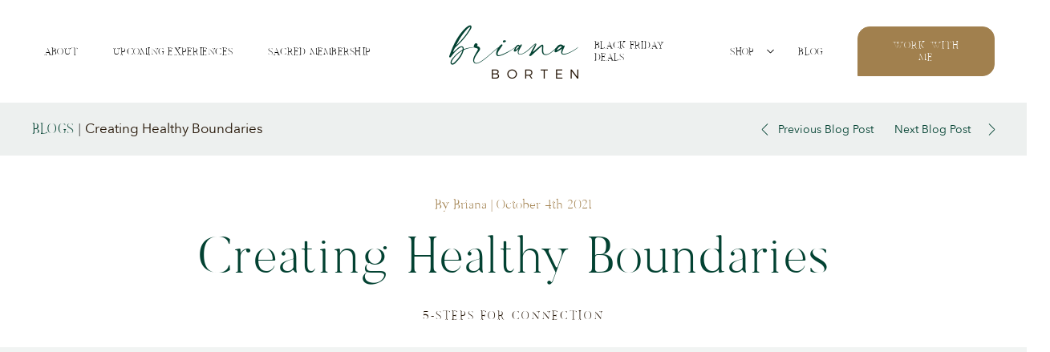

--- FILE ---
content_type: text/html; charset=UTF-8
request_url: https://www.brianaborten.com/creating-healthy-boundaries/
body_size: 16871
content:
<!DOCTYPE html>
<html lang="en-US">

<head>
  <!--=== META TAGS ===-->
  <meta charset="UTF-8">
  <meta name="viewport" content="width=device-width, initial-scale=1.0">
  <meta name="theme-color" content="#000000" />

  <!--=== Scripts ===-->
  <script src="https://ajax.googleapis.com/ajax/libs/jquery/3.1.1/jquery.min.js"></script>

  <!--=== TITLE ===-->
  <title>Creating Healthy Boundaries &#x2d; Briana Borten</title>

                  
  
  <title>Creating Healthy Boundaries &#x2d; Briana Borten</title>

<!-- Google Tag Manager by PYS -->
<script data-cfasync="false" data-pagespeed-no-defer>
	var pys_datalayer_name = "dataLayer";
	window.dataLayer = window.dataLayer || [];</script> 
<!-- End Google Tag Manager by PYS -->
            <script data-no-defer="1" data-ezscrex="false" data-cfasync="false" data-pagespeed-no-defer data-cookieconsent="ignore">
                var ctPublicFunctions = {"_ajax_nonce":"a5471debd8","_rest_nonce":"fc4199934a","_ajax_url":"\/wp-admin\/admin-ajax.php","_rest_url":"https:\/\/www.brianaborten.com\/wp-json\/","data__cookies_type":"native","data__ajax_type":"admin_ajax","text__wait_for_decoding":"Decoding the contact data, let us a few seconds to finish. Anti-Spam by CleanTalk","cookiePrefix":"","wprocket_detected":false,"host_url":"www.brianaborten.com"}
            </script>
        
            <script data-no-defer="1" data-ezscrex="false" data-cfasync="false" data-pagespeed-no-defer data-cookieconsent="ignore">
                var ctPublic = {"_ajax_nonce":"a5471debd8","settings__forms__check_internal":"0","settings__forms__check_external":"0","settings__forms__search_test":"1","settings__data__bot_detector_enabled":0,"blog_home":"https:\/\/www.brianaborten.com\/","pixel__setting":"3","pixel__enabled":false,"pixel__url":"https:\/\/moderate2-v4.cleantalk.org\/pixel\/7fa65b91ae5b12b0ca905327083f8008.gif","data__email_check_before_post":"1","data__email_check_exist_post":0,"data__cookies_type":"native","data__key_is_ok":true,"data__visible_fields_required":true,"wl_brandname":"Anti-Spam by CleanTalk","wl_brandname_short":"CleanTalk","ct_checkjs_key":456885217,"emailEncoderPassKey":"34785ed64549c7f4f66d2d0af0d7736e","bot_detector_forms_excluded":"W10=","advancedCacheExists":false,"varnishCacheExists":false,"wc_ajax_add_to_cart":true}
            </script>
        
<!-- The SEO Framework by Sybre Waaijer -->
<meta name="robots" content="max-snippet:-1,max-image-preview:standard,max-video-preview:-1" />
<link rel="canonical" href="https://www.brianaborten.com/creating-healthy-boundaries/" />
<meta name="description" content="Raise your hand if you&rsquo;ve ever felt like your personal boundaries are uncertain, unclear, or perhaps even non&#x2d;existent? We&rsquo;ve all been there." />
<meta property="og:type" content="article" />
<meta property="og:locale" content="en_US" />
<meta property="og:site_name" content="Briana Borten" />
<meta property="og:title" content="Creating Healthy Boundaries" />
<meta property="og:description" content="Raise your hand if you&rsquo;ve ever felt like your personal boundaries are uncertain, unclear, or perhaps even non&#x2d;existent? We&rsquo;ve all been there. As absolutely essential as healthy boundaries are for our&#8230;" />
<meta property="og:url" content="https://www.brianaborten.com/creating-healthy-boundaries/" />
<meta property="og:image" content="https://www.brianaborten.com/wp-content/uploads/2021/10/244044131_4557317680996025_7277908560859398883_n.png" />
<meta property="og:image:width" content="1280" />
<meta property="og:image:height" content="720" />
<meta property="article:published_time" content="2021-10-04T20:18:00+00:00" />
<meta property="article:modified_time" content="2021-10-11T20:45:48+00:00" />
<meta name="twitter:card" content="summary_large_image" />
<meta name="twitter:title" content="Creating Healthy Boundaries" />
<meta name="twitter:description" content="Raise your hand if you&rsquo;ve ever felt like your personal boundaries are uncertain, unclear, or perhaps even non&#x2d;existent? We&rsquo;ve all been there. As absolutely essential as healthy boundaries are for our&#8230;" />
<meta name="twitter:image" content="https://www.brianaborten.com/wp-content/uploads/2021/10/244044131_4557317680996025_7277908560859398883_n.png" />
<script type="application/ld+json">{"@context":"https://schema.org","@graph":[{"@type":"WebSite","@id":"https://www.brianaborten.com/#/schema/WebSite","url":"https://www.brianaborten.com/","name":"Briana Borten","description":"I help people awaken to their highest selves.","inLanguage":"en-US","potentialAction":{"@type":"SearchAction","target":{"@type":"EntryPoint","urlTemplate":"https://www.brianaborten.com/search/{search_term_string}/"},"query-input":"required name=search_term_string"},"publisher":{"@type":"Organization","@id":"https://www.brianaborten.com/#/schema/Organization","name":"Briana Borten","url":"https://www.brianaborten.com/","logo":{"@type":"ImageObject","url":"https://www.brianaborten.com/wp-content/uploads/2021/05/logo.png","contentUrl":"https://www.brianaborten.com/wp-content/uploads/2021/05/logo.png","width":322,"height":134,"contentSize":"9517"}}},{"@type":"WebPage","@id":"https://www.brianaborten.com/creating-healthy-boundaries/","url":"https://www.brianaborten.com/creating-healthy-boundaries/","name":"Creating Healthy Boundaries &#x2d; Briana Borten","description":"Raise your hand if you&rsquo;ve ever felt like your personal boundaries are uncertain, unclear, or perhaps even non&#x2d;existent? We&rsquo;ve all been there.","inLanguage":"en-US","isPartOf":{"@id":"https://www.brianaborten.com/#/schema/WebSite"},"breadcrumb":{"@type":"BreadcrumbList","@id":"https://www.brianaborten.com/#/schema/BreadcrumbList","itemListElement":[{"@type":"ListItem","position":1,"item":"https://www.brianaborten.com/","name":"Briana Borten"},{"@type":"ListItem","position":2,"item":"https://www.brianaborten.com/category/5-steps-for-connection/","name":"Category: 5&#x2d;Steps for Connection"},{"@type":"ListItem","position":3,"name":"Creating Healthy Boundaries"}]},"potentialAction":{"@type":"ReadAction","target":"https://www.brianaborten.com/creating-healthy-boundaries/"},"datePublished":"2021-10-04T20:18:00+00:00","dateModified":"2021-10-11T20:45:48+00:00","author":{"@type":"Person","@id":"https://www.brianaborten.com/#/schema/Person/873d50c5789e0c7803abaad2a8cae03c","name":"Briana"}}]}</script>
<!-- / The SEO Framework by Sybre Waaijer | 7.37ms meta | 0.53ms boot -->

<link rel='dns-prefetch' href='//player.vimeo.com' />
<link rel='dns-prefetch' href='//cdnjs.cloudflare.com' />
<link rel='dns-prefetch' href='//unpkg.com' />
<link rel='dns-prefetch' href='//a.omappapi.com' />
<link rel='dns-prefetch' href='//www.googletagmanager.com' />
<link rel="alternate" type="application/rss+xml" title="Briana Borten &raquo; Feed" href="https://www.brianaborten.com/feed/" />
<link rel="alternate" type="application/rss+xml" title="Briana Borten &raquo; Comments Feed" href="https://www.brianaborten.com/comments/feed/" />
<link rel="alternate" type="application/rss+xml" title="Briana Borten &raquo; Creating Healthy Boundaries Comments Feed" href="https://www.brianaborten.com/creating-healthy-boundaries/feed/" />
<script type="text/javascript">
/* <![CDATA[ */
window._wpemojiSettings = {"baseUrl":"https:\/\/s.w.org\/images\/core\/emoji\/15.0.3\/72x72\/","ext":".png","svgUrl":"https:\/\/s.w.org\/images\/core\/emoji\/15.0.3\/svg\/","svgExt":".svg","source":{"concatemoji":"https:\/\/www.brianaborten.com\/wp-includes\/js\/wp-emoji-release.min.js?ver=6.6.4"}};
/*! This file is auto-generated */
!function(i,n){var o,s,e;function c(e){try{var t={supportTests:e,timestamp:(new Date).valueOf()};sessionStorage.setItem(o,JSON.stringify(t))}catch(e){}}function p(e,t,n){e.clearRect(0,0,e.canvas.width,e.canvas.height),e.fillText(t,0,0);var t=new Uint32Array(e.getImageData(0,0,e.canvas.width,e.canvas.height).data),r=(e.clearRect(0,0,e.canvas.width,e.canvas.height),e.fillText(n,0,0),new Uint32Array(e.getImageData(0,0,e.canvas.width,e.canvas.height).data));return t.every(function(e,t){return e===r[t]})}function u(e,t,n){switch(t){case"flag":return n(e,"\ud83c\udff3\ufe0f\u200d\u26a7\ufe0f","\ud83c\udff3\ufe0f\u200b\u26a7\ufe0f")?!1:!n(e,"\ud83c\uddfa\ud83c\uddf3","\ud83c\uddfa\u200b\ud83c\uddf3")&&!n(e,"\ud83c\udff4\udb40\udc67\udb40\udc62\udb40\udc65\udb40\udc6e\udb40\udc67\udb40\udc7f","\ud83c\udff4\u200b\udb40\udc67\u200b\udb40\udc62\u200b\udb40\udc65\u200b\udb40\udc6e\u200b\udb40\udc67\u200b\udb40\udc7f");case"emoji":return!n(e,"\ud83d\udc26\u200d\u2b1b","\ud83d\udc26\u200b\u2b1b")}return!1}function f(e,t,n){var r="undefined"!=typeof WorkerGlobalScope&&self instanceof WorkerGlobalScope?new OffscreenCanvas(300,150):i.createElement("canvas"),a=r.getContext("2d",{willReadFrequently:!0}),o=(a.textBaseline="top",a.font="600 32px Arial",{});return e.forEach(function(e){o[e]=t(a,e,n)}),o}function t(e){var t=i.createElement("script");t.src=e,t.defer=!0,i.head.appendChild(t)}"undefined"!=typeof Promise&&(o="wpEmojiSettingsSupports",s=["flag","emoji"],n.supports={everything:!0,everythingExceptFlag:!0},e=new Promise(function(e){i.addEventListener("DOMContentLoaded",e,{once:!0})}),new Promise(function(t){var n=function(){try{var e=JSON.parse(sessionStorage.getItem(o));if("object"==typeof e&&"number"==typeof e.timestamp&&(new Date).valueOf()<e.timestamp+604800&&"object"==typeof e.supportTests)return e.supportTests}catch(e){}return null}();if(!n){if("undefined"!=typeof Worker&&"undefined"!=typeof OffscreenCanvas&&"undefined"!=typeof URL&&URL.createObjectURL&&"undefined"!=typeof Blob)try{var e="postMessage("+f.toString()+"("+[JSON.stringify(s),u.toString(),p.toString()].join(",")+"));",r=new Blob([e],{type:"text/javascript"}),a=new Worker(URL.createObjectURL(r),{name:"wpTestEmojiSupports"});return void(a.onmessage=function(e){c(n=e.data),a.terminate(),t(n)})}catch(e){}c(n=f(s,u,p))}t(n)}).then(function(e){for(var t in e)n.supports[t]=e[t],n.supports.everything=n.supports.everything&&n.supports[t],"flag"!==t&&(n.supports.everythingExceptFlag=n.supports.everythingExceptFlag&&n.supports[t]);n.supports.everythingExceptFlag=n.supports.everythingExceptFlag&&!n.supports.flag,n.DOMReady=!1,n.readyCallback=function(){n.DOMReady=!0}}).then(function(){return e}).then(function(){var e;n.supports.everything||(n.readyCallback(),(e=n.source||{}).concatemoji?t(e.concatemoji):e.wpemoji&&e.twemoji&&(t(e.twemoji),t(e.wpemoji)))}))}((window,document),window._wpemojiSettings);
/* ]]> */
</script>
<style id='wp-emoji-styles-inline-css' type='text/css'>

	img.wp-smiley, img.emoji {
		display: inline !important;
		border: none !important;
		box-shadow: none !important;
		height: 1em !important;
		width: 1em !important;
		margin: 0 0.07em !important;
		vertical-align: -0.1em !important;
		background: none !important;
		padding: 0 !important;
	}
</style>
<link rel='stylesheet' id='activecampaign-form-block-css' href='https://www.brianaborten.com/wp-content/plugins/activecampaign-subscription-forms/activecampaign-form-block/build/style-index.css?ver=1749581576' type='text/css' media='all' />
<link rel='stylesheet' id='wpda_countdown_gutenberg_css-css' href='https://www.brianaborten.com/wp-content/plugins/wpdevart-countdown-pro/includes/gutenberg/style.css?ver=6.6.4' type='text/css' media='all' />
<link rel='stylesheet' id='ct_public_css-css' href='https://www.brianaborten.com/wp-content/plugins/cleantalk-spam-protect/css/cleantalk-public.min.css?ver=6.43.2' type='text/css' media='all' />
<link rel='stylesheet' id='woocommerce-layout-css' href='https://www.brianaborten.com/wp-content/plugins/woocommerce/assets/css/woocommerce-layout.css?ver=8.8.5' type='text/css' media='all' />
<link rel='stylesheet' id='woocommerce-smallscreen-css' href='https://www.brianaborten.com/wp-content/plugins/woocommerce/assets/css/woocommerce-smallscreen.css?ver=8.8.5' type='text/css' media='only screen and (max-width: 768px)' />
<link rel='stylesheet' id='woocommerce-general-css' href='https://www.brianaborten.com/wp-content/plugins/woocommerce/assets/css/woocommerce.css?ver=8.8.5' type='text/css' media='all' />
<style id='woocommerce-inline-inline-css' type='text/css'>
.woocommerce form .form-row .required { visibility: visible; }
</style>
<link rel='stylesheet' id='selectize-css-css' href='https://cdnjs.cloudflare.com/ajax/libs/selectize.js/0.12.6/css/selectize.min.css?ver=6.6.4' type='text/css' media='screen' />
<link rel='stylesheet' id='aos-css-css' href='https://unpkg.com/aos@2.3.1/dist/aos.css?ver=6.6.4' type='text/css' media='screen' />
<link rel='stylesheet' id='slick-css-css' href='https://cdnjs.cloudflare.com/ajax/libs/slick-carousel/1.9.0/slick.min.css?ver=6.6.4' type='text/css' media='screen' />
<link rel='stylesheet' id='slick-theme-css-css' href='https://cdnjs.cloudflare.com/ajax/libs/slick-carousel/1.9.0/slick-theme.min.css?ver=6.6.4' type='text/css' media='screen' />
<link rel='stylesheet' id='style-css' href='https://www.brianaborten.com/wp-content/themes/blank/style.css?ver=0.0.123' type='text/css' media='screen' />
<link rel='stylesheet' id='custom-css-css' href='https://www.brianaborten.com/wp-content/themes/blank/assets/css/custom.css?ver=6.6.4' type='text/css' media='screen' />
<link rel='stylesheet' id='acf-flexible-content-preview-css' href='https://www.brianaborten.com/wp-content/plugins/acf-flexible-content-preview/assets/css/acf-flexible-content-preview.css?ver=1.0.6' type='text/css' media='all' />
<link rel='stylesheet' id='select2-css' href='https://www.brianaborten.com/wp-content/plugins/woocommerce/assets/css/select2.css?ver=8.8.5' type='text/css' media='all' />
<link rel='stylesheet' id='acf-datepicker-css' href='https://www.brianaborten.com/wp-content/plugins/advanced-custom-fields-pro/assets/inc/datepicker/jquery-ui.min.css?ver=1.11.4' type='text/css' media='all' />
<link rel='stylesheet' id='acf-timepicker-css' href='https://www.brianaborten.com/wp-content/plugins/advanced-custom-fields-pro/assets/inc/timepicker/jquery-ui-timepicker-addon.min.css?ver=1.6.1' type='text/css' media='all' />
<link rel='stylesheet' id='wp-color-picker-css' href='https://www.brianaborten.com/wp-admin/css/color-picker.min.css?ver=6.6.4' type='text/css' media='all' />
<link rel='stylesheet' id='mrjswp-css' href='https://www.brianaborten.com/wp-content/plugins/pilotpress/js/moonrayJS-only-wp-forms.css?ver=6.6.4' type='text/css' media='all' />
<link rel='stylesheet' id='mrcss-css' href='https://www.brianaborten.com/wp-content/plugins/pilotpress/js/moonray.css?ver=6.6.4' type='text/css' media='all' />
<link rel='stylesheet' id='jqcss-css' href='https://www.brianaborten.com/wp-content/plugins/pilotpress/js/jquery-ui.css?ver=6.6.4' type='text/css' media='all' />
  <style id="acf-flexible-content-collapse">
  .acf-flexible-content .acf-fields {
    display: none;
  }
  </style>
  <script type="text/javascript">
  jQuery(function($) {
    $('.acf-flexible-content .layout').addClass('-collapsed');
    $('#acf-flexible-content-collapse').detach();
  });
  </script> <script type="text/javascript" src="https://www.brianaborten.com/wp-includes/js/jquery/jquery.min.js?ver=3.7.1" id="jquery-core-js"></script>
<script type="text/javascript" src="https://www.brianaborten.com/wp-includes/js/jquery/jquery-migrate.min.js?ver=3.4.1" id="jquery-migrate-js"></script>
<script type="text/javascript" src="https://www.brianaborten.com/wp-content/plugins/pilotpress/js/tracking.js?ver=6.6.4" id="mr_tracking-js"></script>
<script type="text/javascript" data-pagespeed-no-defer src="https://www.brianaborten.com/wp-content/plugins/cleantalk-spam-protect/js/apbct-public-bundle.min.js?ver=6.43.2" id="ct_public_functions-js"></script>
<script type="text/javascript" src="https://www.brianaborten.com/wp-content/plugins/handl-utm-grabber-v3/js/js.cookie.js?ver=6.6.4" id="js.cookie-js"></script>
<script type="text/javascript" id="handl-utm-grabber-js-extra">
/* <![CDATA[ */
var handl_utm = [];
var handl_utm_all_params = ["utm_source","utm_medium","utm_term","utm_content","utm_campaign","gclid","handl_original_ref","handl_landing_page","handl_ip","handl_ref","handl_url","email","username","gaclientid","organic_source","organic_source_str","user_agent","affiliate"];
var handl_utm_cookie_duration = ["30","1"];
/* ]]> */
</script>
<script type="text/javascript" src="https://www.brianaborten.com/wp-content/plugins/handl-utm-grabber-v3/js/handl-utm-grabber.js?ver=6.6.4" id="handl-utm-grabber-js"></script>
<script type="text/javascript" src="https://www.brianaborten.com/wp-content/plugins/woocommerce/assets/js/jquery-blockui/jquery.blockUI.min.js?ver=2.7.0-wc.8.8.5" id="jquery-blockui-js" data-wp-strategy="defer"></script>
<script type="text/javascript" id="wc-add-to-cart-js-extra">
/* <![CDATA[ */
var wc_add_to_cart_params = {"ajax_url":"\/wp-admin\/admin-ajax.php","wc_ajax_url":"\/?wc-ajax=%%endpoint%%","i18n_view_cart":"View cart","cart_url":"https:\/\/www.brianaborten.com\/cart\/","is_cart":"","cart_redirect_after_add":"no"};
/* ]]> */
</script>
<script type="text/javascript" src="https://www.brianaborten.com/wp-content/plugins/woocommerce/assets/js/frontend/add-to-cart.min.js?ver=8.8.5" id="wc-add-to-cart-js" defer="defer" data-wp-strategy="defer"></script>
<script type="text/javascript" src="https://www.brianaborten.com/wp-content/plugins/woocommerce/assets/js/js-cookie/js.cookie.min.js?ver=2.1.4-wc.8.8.5" id="js-cookie-js" data-wp-strategy="defer"></script>

<!-- Google tag (gtag.js) snippet added by Site Kit -->
<!-- Google Analytics snippet added by Site Kit -->
<script type="text/javascript" src="https://www.googletagmanager.com/gtag/js?id=GT-NNZ33PZ5" id="google_gtagjs-js" async></script>
<script type="text/javascript" id="google_gtagjs-js-after">
/* <![CDATA[ */
window.dataLayer = window.dataLayer || [];function gtag(){dataLayer.push(arguments);}
gtag("set","linker",{"domains":["www.brianaborten.com"]});
gtag("js", new Date());
gtag("set", "developer_id.dZTNiMT", true);
gtag("config", "GT-NNZ33PZ5");
 window._googlesitekit = window._googlesitekit || {}; window._googlesitekit.throttledEvents = []; window._googlesitekit.gtagEvent = (name, data) => { var key = JSON.stringify( { name, data } ); if ( !! window._googlesitekit.throttledEvents[ key ] ) { return; } window._googlesitekit.throttledEvents[ key ] = true; setTimeout( () => { delete window._googlesitekit.throttledEvents[ key ]; }, 5 ); gtag( "event", name, { ...data, event_source: "site-kit" } ); }; 
/* ]]> */
</script>
<script type="text/javascript" src="https://www.brianaborten.com/wp-includes/js/jquery/ui/core.min.js?ver=1.13.3" id="jquery-ui-core-js"></script>
<script type="text/javascript" src="https://www.brianaborten.com/wp-includes/js/jquery/ui/mouse.min.js?ver=1.13.3" id="jquery-ui-mouse-js"></script>
<script type="text/javascript" src="https://www.brianaborten.com/wp-includes/js/jquery/ui/sortable.min.js?ver=1.13.3" id="jquery-ui-sortable-js"></script>
<script type="text/javascript" src="https://www.brianaborten.com/wp-includes/js/jquery/ui/resizable.min.js?ver=1.13.3" id="jquery-ui-resizable-js"></script>
<script type="text/javascript" src="https://www.brianaborten.com/wp-content/plugins/advanced-custom-fields-pro/assets/build/js/acf.min.js?ver=6.2.9" id="acf-js"></script>
<script type="text/javascript" src="https://www.brianaborten.com/wp-content/plugins/advanced-custom-fields-pro/assets/build/js/acf-input.min.js?ver=6.2.9" id="acf-input-js"></script>
<script type="text/javascript" src="https://www.brianaborten.com/wp-content/plugins/advanced-custom-fields-pro/assets/build/js/pro/acf-pro-input.min.js?ver=6.2.9" id="acf-pro-input-js"></script>
<script type="text/javascript" src="https://www.brianaborten.com/wp-content/plugins/advanced-custom-fields-pro/assets/build/js/pro/acf-pro-ui-options-page.min.js?ver=6.2.9" id="acf-pro-ui-options-page-js"></script>
<script type="text/javascript" src="https://www.brianaborten.com/wp-content/plugins/acf-flexible-content-preview/assets/js/acf-flexible-content-preview.js?ver=1.0.6" id="acf-flexible-content-preview-js"></script>
<script type="text/javascript" src="https://www.brianaborten.com/wp-content/plugins/woocommerce/assets/js/select2/select2.full.min.js?ver=4.0.3-wc.8.8.5" id="select2-js" defer="defer" data-wp-strategy="defer"></script>
<script type="text/javascript" src="https://www.brianaborten.com/wp-includes/js/jquery/ui/datepicker.min.js?ver=1.13.3" id="jquery-ui-datepicker-js"></script>
<script type="text/javascript" id="jquery-ui-datepicker-js-after">
/* <![CDATA[ */
jQuery(function(jQuery){jQuery.datepicker.setDefaults({"closeText":"Close","currentText":"Today","monthNames":["January","February","March","April","May","June","July","August","September","October","November","December"],"monthNamesShort":["Jan","Feb","Mar","Apr","May","Jun","Jul","Aug","Sep","Oct","Nov","Dec"],"nextText":"Next","prevText":"Previous","dayNames":["Sunday","Monday","Tuesday","Wednesday","Thursday","Friday","Saturday"],"dayNamesShort":["Sun","Mon","Tue","Wed","Thu","Fri","Sat"],"dayNamesMin":["S","M","T","W","T","F","S"],"dateFormat":"MM dS yy","firstDay":1,"isRTL":false});});
/* ]]> */
</script>
<script type="text/javascript" src="https://www.brianaborten.com/wp-content/plugins/advanced-custom-fields-pro/assets/inc/timepicker/jquery-ui-timepicker-addon.min.js?ver=1.6.1" id="acf-timepicker-js"></script>
<script type="text/javascript" src="https://www.brianaborten.com/wp-includes/js/jquery/ui/draggable.min.js?ver=1.13.3" id="jquery-ui-draggable-js"></script>
<script type="text/javascript" src="https://www.brianaborten.com/wp-includes/js/jquery/ui/slider.min.js?ver=1.13.3" id="jquery-ui-slider-js"></script>
<script type="text/javascript" src="https://www.brianaborten.com/wp-includes/js/jquery/jquery.ui.touch-punch.js?ver=0.2.2" id="jquery-touch-punch-js"></script>
<script type="text/javascript" src="https://www.brianaborten.com/wp-admin/js/iris.min.js?ver=1.0.7" id="iris-js"></script>
<script type="text/javascript" src="https://www.brianaborten.com/wp-includes/js/dist/hooks.min.js?ver=2810c76e705dd1a53b18" id="wp-hooks-js"></script>
<script type="text/javascript" src="https://www.brianaborten.com/wp-includes/js/dist/i18n.min.js?ver=5e580eb46a90c2b997e6" id="wp-i18n-js"></script>
<script type="text/javascript" id="wp-i18n-js-after">
/* <![CDATA[ */
wp.i18n.setLocaleData( { 'text direction\u0004ltr': [ 'ltr' ] } );
/* ]]> */
</script>
<script type="text/javascript" src="https://www.brianaborten.com/wp-admin/js/color-picker.min.js?ver=6.6.4" id="wp-color-picker-js"></script>
<script type="text/javascript" src="https://www.brianaborten.com/wp-content/plugins/advanced-custom-fields-pro/assets/inc/color-picker-alpha/wp-color-picker-alpha.js?ver=3.0.0" id="acf-color-picker-alpha-js"></script>
<link rel="https://api.w.org/" href="https://www.brianaborten.com/wp-json/" /><link rel="alternate" title="JSON" type="application/json" href="https://www.brianaborten.com/wp-json/wp/v2/posts/28652" /><link rel="EditURI" type="application/rsd+xml" title="RSD" href="https://www.brianaborten.com/xmlrpc.php?rsd" />
<link rel="alternate" title="oEmbed (JSON)" type="application/json+oembed" href="https://www.brianaborten.com/wp-json/oembed/1.0/embed?url=https%3A%2F%2Fwww.brianaborten.com%2Fcreating-healthy-boundaries%2F" />
<link rel="alternate" title="oEmbed (XML)" type="text/xml+oembed" href="https://www.brianaborten.com/wp-json/oembed/1.0/embed?url=https%3A%2F%2Fwww.brianaborten.com%2Fcreating-healthy-boundaries%2F&#038;format=xml" />
<meta name="generator" content="Site Kit by Google 1.166.0" /><script async src="https://pagead2.googlesyndication.com/pagead/js/adsbygoogle.js?client=ca-pub-5277405083344831" crossorigin="anonymous"></script>	<noscript><style>.woocommerce-product-gallery{ opacity: 1 !important; }</style></noscript>
	<meta name="generator" content="Elementor 3.27.3; features: e_font_icon_svg, additional_custom_breakpoints, e_element_cache; settings: css_print_method-external, google_font-enabled, font_display-swap">
	<script type="text/javascript">
	jQuery(function($){
		window.sessionslap = {
			// Show alerts in top right corner?
			"alerts": 0,
			// Duration alerts should hang for, in ms
			"alert_hang_time": 5000, // 5 seconds
			// Interval of time between each keep-alive ping
			"interval_time": 43200000, //1800000 == 30 min,
			"init": function(){
				window.sessionslap.pinger_interval_id = setInterval( this.pinger, this.interval_time);
			},
			"pinger": function(){
				$(document).trigger("sessionslap.ping.start");
				jQuery.ajax({
					url: "?",
					type: "GET",
					data: {
						update: true,
						r: Math.random()
					},
					success: function(data){
						if (window.sessionslap.alerts){
							window.sessionslap.alert("Your session has been updated!", true );
						}
						$(document).trigger("sessionslap.ping.end.success");
						console.log("Your session has been updated!");
					},
					error: function(data){
						if (window.sessionslap.alerts){
							window.sessionslap.alert("There was an issue with your session getting updated!");
						}
						$(document).trigger("sessionslap.ping.end.error");
						console.log("There was an issue with your session getting updated!");
					}
				});
			},
			"alert": function(msg, good){
				$alert = $("<div>").text( msg ).addClass("sessionslap-alert " + ( good ? "sessionslap-success" : "sessionslap-error" ) ).bind("click", function(e){
					$(this).stop();
				});
				$("body").append( $alert ).find(".sessionslap-alert").delay( this.alert_hang_time ).fadeOut(1500, function(e){
					$(this).remove();
				});
			}
		}
		
				window.sessionslap.init();
			});
	</script>
				<style>
				.e-con.e-parent:nth-of-type(n+4):not(.e-lazyloaded):not(.e-no-lazyload),
				.e-con.e-parent:nth-of-type(n+4):not(.e-lazyloaded):not(.e-no-lazyload) * {
					background-image: none !important;
				}
				@media screen and (max-height: 1024px) {
					.e-con.e-parent:nth-of-type(n+3):not(.e-lazyloaded):not(.e-no-lazyload),
					.e-con.e-parent:nth-of-type(n+3):not(.e-lazyloaded):not(.e-no-lazyload) * {
						background-image: none !important;
					}
				}
				@media screen and (max-height: 640px) {
					.e-con.e-parent:nth-of-type(n+2):not(.e-lazyloaded):not(.e-no-lazyload),
					.e-con.e-parent:nth-of-type(n+2):not(.e-lazyloaded):not(.e-no-lazyload) * {
						background-image: none !important;
					}
				}
			</style>
			<style id="uagb-style-conditional-extension">@media (min-width: 1025px){body .uag-hide-desktop.uagb-google-map__wrap,body .uag-hide-desktop{display:none !important}}@media (min-width: 768px) and (max-width: 1024px){body .uag-hide-tab.uagb-google-map__wrap,body .uag-hide-tab{display:none !important}}@media (max-width: 767px){body .uag-hide-mob.uagb-google-map__wrap,body .uag-hide-mob{display:none !important}}</style><style id="uagb-style-frontend-28652">.uag-blocks-common-selector{z-index:var(--z-index-desktop) !important}@media (max-width: 976px){.uag-blocks-common-selector{z-index:var(--z-index-tablet) !important}}@media (max-width: 767px){.uag-blocks-common-selector{z-index:var(--z-index-mobile) !important}}
</style><link rel="icon" href="https://www.brianaborten.com/wp-content/uploads/2021/05/cropped-logo-FAV-32x32.png" sizes="32x32" />
<link rel="icon" href="https://www.brianaborten.com/wp-content/uploads/2021/05/cropped-logo-FAV-192x192.png" sizes="192x192" />
<link rel="apple-touch-icon" href="https://www.brianaborten.com/wp-content/uploads/2021/05/cropped-logo-FAV-180x180.png" />
<meta name="msapplication-TileImage" content="https://www.brianaborten.com/wp-content/uploads/2021/05/cropped-logo-FAV-270x270.png" />
		<style type="text/css" id="wp-custom-css">
			/* Black Friday Banner – Forced Styling */
.bf-banner {
    background: #a77e44 !important; /* BB gold */
    padding: 12px 18px !important;
    text-align: center;
    color: #ffffff !important;
}

.bf-banner p {
    margin: 0 !important;
    color: #ffffff !important;
    font-family: "Playfair Display", serif;
    font-size: 18px;
    line-height: 1.4;
}

.bf-banner a {
    color: #ffffff !important;
    font-weight: 600;
    text-decoration: underline;
}

.bf-banner a:hover {
    opacity: 0.8;
}		</style>
		        <style>
        .woocommerce form.checkout > .blockUI.blockOverlay {
          position: fixed !important;
          top: 0;
          left: 0;
        }
        .woocommerce .checkout .blockUI.blockOverlay:before,
        .woocommerce .checkout .loader:before {
          height: 80px;
          width: 80px;
          position: absolute;
          top: 50%;
          left: 50%;
          transform: translate(-50%,-50%);
          display: block;
          content: "";
          -webkit-animation: none;
          -moz-animation: none;
          animation: none;
          background-image:url('https://www.brianaborten.com/wp-content/themes/blank/images/830.gif') !important;
          background-position: center center;
          background-size: cover;
          line-height: 1;
          text-align: center;
          font-size: 2em;
          opacity: 1;
        }
        </style>
        </head>

<body class="post-template-default single single-post postid-28652 single-format-standard wp-custom-logo wp-embed-responsive theme-blank woocommerce-no-js elementor-default elementor-kit-37966">

  <div id="main-content">

    
          <header class="main Dark">
        <div class="container-fluid lg">

          <nav class="main-menu-left"> <div class="menu-main-menu-left-container"><ul id="menu-main-menu-left" class="menu"><li id="menu-item-1132" class="menu-item menu-item-type-post_type menu-item-object-page menu-item-1132"><a href="https://www.brianaborten.com/about/">About</a></li>
<li id="menu-item-25682" class="menu-item menu-item-type-post_type menu-item-object-page menu-item-25682"><a href="https://www.brianaborten.com/upcoming-experiences/">Upcoming Experiences</a></li>
<li id="menu-item-36618" class="menu-item menu-item-type-post_type menu-item-object-page menu-item-36618"><a href="https://www.brianaborten.com/love-rising/">Sacred Membership</a></li>
</ul></div> </nav>

          <div class="branding">
                                                  <a href="/">
                <img class="logo-c" id="logo" src="https://www.brianaborten.com/wp-content/uploads/2021/05/logo.png">
              </a>
                      </div>

          <nav class="main-menu-right"> <div class="menu-main-menu-right-container"><ul id="menu-main-menu-right" class="menu"><li id="menu-item-39513" class="menu-item menu-item-type-post_type menu-item-object-page menu-item-39513"><a href="https://www.brianaborten.com/black-friday-divine-deals-2025/">Black Friday Deals</a></li>
<li id="menu-item-25544" class="menu-item menu-item-type-custom menu-item-object-custom menu-item-has-children menu-item-25544"><a href="/shop-landing">Shop</a>
<ul class="sub-menu">
	<li id="menu-item-27721" class="menu-item menu-item-type-taxonomy menu-item-object-product_cat menu-item-27721"><a href="https://www.brianaborten.com/product-category/meditations-downloads/">Meditations &amp; Digital Downloads</a></li>
	<li id="menu-item-27720" class="menu-item menu-item-type-taxonomy menu-item-object-product_cat menu-item-27720"><a href="https://www.brianaborten.com/product-category/books/">Books</a></li>
	<li id="menu-item-33409" class="menu-item menu-item-type-post_type menu-item-object-page menu-item-33409"><a href="https://www.brianaborten.com/candles/">Candles</a></li>
	<li id="menu-item-28839" class="menu-item menu-item-type-custom menu-item-object-custom menu-item-28839"><a target="_blank" rel="noopener" href="https://thedragontree.com/pages/spas">My Spas</a></li>
	<li id="menu-item-28840" class="menu-item menu-item-type-custom menu-item-object-custom menu-item-28840"><a target="_blank" rel="noopener" href="https://thedragontree.com/collections">Apothecary</a></li>
</ul>
</li>
<li id="menu-item-1036" class="menu-item menu-item-type-post_type menu-item-object-page current_page_parent menu-item-1036"><a href="https://www.brianaborten.com/blog/">Blog</a></li>
<li id="menu-item-1142" class="btn-link menu-item menu-item-type-post_type menu-item-object-page menu-item-has-children menu-item-1142"><a href="https://www.brianaborten.com/work-with-me/">Work With Me</a>
<ul class="sub-menu">
	<li id="menu-item-27758" class="menu-item menu-item-type-custom menu-item-object-custom menu-item-27758"><a href="/work-with-me/#Membership">Membership</a></li>
	<li id="menu-item-27759" class="menu-item menu-item-type-custom menu-item-object-custom menu-item-27759"><a href="/work-with-me/#One-on-One">One on One</a></li>
	<li id="menu-item-27760" class="menu-item menu-item-type-custom menu-item-object-custom menu-item-27760"><a href="/work-with-me/#Live-Courses">Live Courses</a></li>
	<li id="menu-item-27761" class="menu-item menu-item-type-custom menu-item-object-custom menu-item-27761"><a href="/work-with-me/#Instant-Access-Courses">Instant Access Courses</a></li>
	<li id="menu-item-27762" class="menu-item menu-item-type-custom menu-item-object-custom menu-item-27762"><a href="/work-with-me/#Training">Training</a></li>
</ul>
</li>
</ul></div> </nav>

          <nav class="main-menu-mobile"> <div class="menu-mobile-menu-container"><ul id="menu-mobile-menu" class="menu"><li id="menu-item-1143" class="menu-item menu-item-type-post_type menu-item-object-page menu-item-1143"><a href="https://www.brianaborten.com/about/">About</a></li>
<li id="menu-item-1146" class="menu-item menu-item-type-post_type menu-item-object-page menu-item-1146"><a href="https://www.brianaborten.com/upcoming-experiences/">Upcoming Experiences</a></li>
<li id="menu-item-27987" class="menu-item menu-item-type-post_type menu-item-object-page menu-item-has-children menu-item-27987"><a href="https://www.brianaborten.com/shop-landing/">Shop</a>
<ul class="sub-menu">
	<li id="menu-item-27990" class="menu-item menu-item-type-taxonomy menu-item-object-product_cat menu-item-27990"><a href="https://www.brianaborten.com/product-category/meditations-downloads/">Meditations &amp; Digital Downloads</a></li>
	<li id="menu-item-27989" class="menu-item menu-item-type-taxonomy menu-item-object-product_cat menu-item-27989"><a href="https://www.brianaborten.com/product-category/books/">Books</a></li>
	<li id="menu-item-30141" class="menu-item menu-item-type-custom menu-item-object-custom menu-item-30141"><a href="https://thedragontree.com/spas/">My Spas</a></li>
	<li id="menu-item-30142" class="menu-item menu-item-type-custom menu-item-object-custom menu-item-30142"><a href="https://dragontreeapothecary.com/">Apothecary</a></li>
</ul>
</li>
<li id="menu-item-1148" class="menu-item menu-item-type-post_type menu-item-object-page current_page_parent menu-item-1148"><a href="https://www.brianaborten.com/blog/">Blog</a></li>
<li id="menu-item-1150" class="menu-item menu-item-type-post_type menu-item-object-page menu-item-has-children menu-item-1150"><a href="https://www.brianaborten.com/work-with-me/">Work With Me</a>
<ul class="sub-menu">
	<li id="menu-item-27763" class="menu-item menu-item-type-custom menu-item-object-custom menu-item-27763"><a href="/work-with-me/#Membership">Membership</a></li>
	<li id="menu-item-27764" class="menu-item menu-item-type-custom menu-item-object-custom menu-item-27764"><a href="/work-with-me/#One-on-One">One on One</a></li>
	<li id="menu-item-27765" class="menu-item menu-item-type-custom menu-item-object-custom menu-item-27765"><a href="/work-with-me/#Live-Courses">Live Courses</a></li>
	<li id="menu-item-27766" class="menu-item menu-item-type-custom menu-item-object-custom menu-item-27766"><a href="/work-with-me/#Instant-Access-Courses">Instant Access Courses</a></li>
	<li id="menu-item-27767" class="menu-item menu-item-type-custom menu-item-object-custom menu-item-27767"><a href="/work-with-me/#Training">Training</a></li>
</ul>
</li>
</ul></div> </nav>

          <div class="toggle-nav">
            <div class="line"></div>
          </div>
        </div>
      </header>
    

    
    
<div class="top-bar">
  <div class="container-fluid lg">
    <div class="">
      <a href="/blog" class="index-link">Blogs</a> | <span class="title">Creating Healthy Boundaries</span>
    </div>


    <div class="blog-nav">
                    <a href="https://www.brianaborten.com/embodied-movement-for-moving-stagnant-energy-video/" class="blog-nav-link previous">Previous Blog Post</a>
      
                    <a href="https://www.brianaborten.com/10-minute-guided-meditation-for-connecting-to-your-highest-self/" class="blog-nav-link next">Next Blog Post </a>
          </div>

  </div>
</div>

<div class="section pt-5">

  <div class="container-fluid md mb-3">
    <div class="text-center post-title-wpr">

      <p class="meta txt-muted mb-1">
                <span class="author">By Briana</span>
        <span class="date"> | October 4th 2021</span>
      </p>

      <h1 class="title mb-0"> Creating Healthy Boundaries </h1>

      
                      <a href="https://www.brianaborten.com/category/5-steps-for-connection/" target="_blank"><h5 class="block-text mt-2">5-Steps for Connection</h5></a>

      

    </div>
  </div>


        <div class="video_content mb-3">
      <div class="container-fluid lg">
                  
            <div class="embed-container">
                                                <iframe title="So What Exactly are Healthy Boundaries and Why Do We Need Them?" width="640" height="360" src="https://www.youtube.com/embed/GTwzpgO6CjM?feature=oembed" frameborder="0" allow="accelerometer; autoplay; clipboard-write; encrypted-media; gyroscope; picture-in-picture; web-share" referrerpolicy="strict-origin-when-cross-origin" allowfullscreen></iframe>                                          </div>


                        </div>
    </div>
  

  <div class="block-content">
    
<p>Raise your hand if you’ve ever felt like your personal boundaries are uncertain, unclear, or perhaps even non-existent? We’ve all been there. As absolutely essential as healthy boundaries are for our physical, mental, and emotional wellbeing, most of us have found it wildly challenging to create and maintain them.In this week’s video, I’ll discuss where healthy boundaries arise from, and why we so often over-correct toward weak boundaries or overly rigid ones. “Boundaries are the distance at which I can love you and me simultaneously.” -Prentiss Hemphill</p>
  </div>

      <div class="container-fluid sm pt-8">
      
	<div id="respond" class="comment-respond">
		<h3 id="reply-title" class="comment-reply-title">Leave a Reply <small><a rel="nofollow" id="cancel-comment-reply-link" href="/creating-healthy-boundaries/#respond" style="display:none;">Cancel reply</a></small></h3><form action="https://www.brianaborten.com/wp-comments-post.php?wpe-comment-post=brianaborten" method="post" id="commentform" class="comment-form"><p class="comment-notes"><span id="email-notes">Your email address will not be published.</span> <span class="required-field-message">Required fields are marked <span class="required">*</span></span></p><p class="comment-form-comment"><label for="comment">Comment <span class="required">*</span></label> <textarea id="comment" name="comment" cols="45" rows="8" maxlength="65525" required="required"></textarea></p><p class="comment-form-author"><label for="author">Name <span class="required">*</span></label> <input id="author" name="author" type="text" value="" size="30" maxlength="245" autocomplete="name" required="required" /></p>
<p class="comment-form-email"><label for="email">Email <span class="required">*</span></label> <input id="email" name="email" type="text" value="" size="30" maxlength="100" aria-describedby="email-notes" autocomplete="email" required="required" /></p>
<p class="comment-form-url"><label for="url">Website</label> <input id="url" name="url" type="text" value="" size="30" maxlength="200" autocomplete="url" /></p>
<p class="form-submit"><input name="submit" type="submit" id="submit" class="submit" value="Post Comment" /> <input type='hidden' name='comment_post_ID' value='28652' id='comment_post_ID' />
<input type='hidden' name='comment_parent' id='comment_parent' value='0' />
</p></form>	</div><!-- #respond -->
	    </div>
  </div>


<footer>
  
    <div class="container-fluid lg footer-container">
      <div class="row mb-2">
                              
            <div class="col-lg-6 offset-lg-2  col-md-12 footer-social-col">

                              
                  <div class="social_links_wpr">
                                          <a class="item" href="https://www.facebook.com/bborten" target="_blank">
                        <img src="https://www.brianaborten.com/wp-content/themes/blank/images/social/facebook-white.png" alt="">
                      </a>
                    
                                          <a class="item" href="https://www.instagram.com/brianaborten" target="_blank">
                        <img src="https://www.brianaborten.com/wp-content/themes/blank/images/social/instagram-white.png" alt="">
                      </a>
                    
                    
                                          <a class="item" href="https://www.tiktok.com/@briana.borten" target="_blank">
                        <img src="https://www.brianaborten.com/wp-content/themes/blank/images/social/tiktok.png" alt="">
                      </a>
                    
                                      </div>

                              
            </div>
                        </div> <!-- </row -->
      <div class="row">
                                          <div class="col-lg-2 col-md-12">
              <div class="row sm">

                <div class="col-12 col-lg-12 footer-logo-col mb-md-2">
                  <div class="branding">
                    <a href="/" class="desktop"><img class="logo-c" src="https://www.brianaborten.com/wp-content/uploads/2021/06/footer-logo-2x.png"></a>
                    <a href="/" class="mobile"><img class="logo-c" src="https://www.brianaborten.com/wp-content/uploads/2021/06/footer-logo-2x.png"></a>
                  </div>
                </div>

                
              </div>
            </div>
                          <div class="col-lg-8 col-sm-12 instagram-col mb-md-2">
          <div class="instagram">
            <a href="https://www.instagram.com/brianaborten/" target="_blank">
              <div style="pointer-events: none;">
                <!-- SnapWidget -->
                <script src="https://snapwidget.com/js/snapwidget.js"></script>

                <div class="hide-mobile">
                  <iframe src="https://snapwidget.com/embed/950345" class="snapwidget-widget" allowtransparency="true" frameborder="0" scrolling="no" style="border:none; overflow:hidden;  width:100%; "></iframe>
                  <!-- <iframe src="https://snapwidget.com/embed/950344" class="snapwidget-widget" allowtransparency="true" frameborder="0" scrolling="no" style="border:none; overflow:hidden;  width:100%; "></iframe> -->
                </div>

                <div class="show-mobile">
                  <iframe src="https://snapwidget.com/embed/950345" class="snapwidget-widget" allowtransparency="true" frameborder="0" scrolling="no" style="border:none; overflow:hidden;  width:100%; "></iframe>
                </div>
              </div>
            </a>
          </div>
        </div>
        <div class="col-lg-2 col-md-12 mb-md-2">
          <div class="menu-footer-container"><ul id="menu-footer" class="menu"><li id="menu-item-25724" class="menu-item menu-item-type-post_type menu-item-object-page menu-item-25724"><a href="https://www.brianaborten.com/upcoming-experiences/">Upcoming Experiences</a></li>
<li id="menu-item-25726" class="menu-item menu-item-type-post_type menu-item-object-page menu-item-25726"><a href="https://www.brianaborten.com/work-with-me/">Work With Me</a></li>
<li id="menu-item-1162" class="menu-item menu-item-type-post_type menu-item-object-page current_page_parent menu-item-1162"><a href="https://www.brianaborten.com/blog/">Blog</a></li>
<li id="menu-item-1163" class="menu-item menu-item-type-post_type menu-item-object-page menu-item-1163"><a href="https://www.brianaborten.com/shop/">Shop</a></li>
<li id="menu-item-1164" class="menu-item menu-item-type-post_type menu-item-object-page menu-item-1164"><a href="https://www.brianaborten.com/contact/">Contact</a></li>
</ul></div>        </div>
      </div> <!-- <r/ow -->
    </div>

  
  <div class="new-footer-section">
    <div class="container-fluid lg">

      <div class="new-footer-container">
         <div class="new-footer-wrp">
          <ul class="new-footer-menu">
            <li><a href="/contact">Contact</a></li> <li class="hide-mobile">|</li>
            <li><a href="/terms-and-conditions/">Terms and Conditions</a></li> <li class="hide-mobile">|</li>
            <li><a href="/privacy-policy/">Privacy Policy</a></li> <li class="hide-mobile">|</li>
            <li><a href="/returns-and-refunds/">Refund Policy</a></li>
          </ul>
          <div class="customer-contact"><p>Customer Service Phone: (720) 446-6594 and Email: <a href="mailto:info@brianaborten.com">info@brianaborten.com</a></p> </div>
        </div>
        <!-- <div class="pyament-options">
          <img style="height: 45px;" src="/wp-content/themes/blank/images/25826-5-major-credit-card-logo-image.png">
        </div> -->
      </div>
    </div>
  </div>

  <div class="copyright">
    <div class="container-fluid lg">
      <p class="item">© 2025 Briana Borten All Rights Reserved.</p>
    </div>
  </div>
</footer>

<div class="popups">
    </div>

<div class="wp_footer">
  <img alt="Cleantalk Pixel" title="Cleantalk Pixel" id="apbct_pixel" style="display: none;" src="https://moderate2-v4.cleantalk.org/pixel/7fa65b91ae5b12b0ca905327083f8008.gif"><script>				
                    document.addEventListener('DOMContentLoaded', function () {
                        setTimeout(function(){
                            if( document.querySelectorAll('[name^=ct_checkjs]').length > 0 ) {
                                apbct_public_sendAJAX(	
                                    { action: 'apbct_js_keys__get' },	
                                    { callback: apbct_js_keys__set_input_value }
                                )
                            }
                        },0)					    
                    })				
                </script>        <!-- Deadline Funnel --><script type="text/javascript" data-cfasync="false">function SendUrlToDeadlineFunnel(e){var r,t,c,a,h,n,o,A,i = "ABCDEFGHIJKLMNOPQRSTUVWXYZabcdefghijklmnopqrstuvwxyz0123456789+/=",d=0,l=0,s="",u=[];if(!e)return e;do r=e.charCodeAt(d++),t=e.charCodeAt(d++),c=e.charCodeAt(d++),A=r<<16|t<<8|c,a=A>>18&63,h=A>>12&63,n=A>>6&63,o=63&A,u[l++]=i.charAt(a)+i.charAt(h)+i.charAt(n)+i.charAt(o);while(d<e.length);s=u.join("");var C=e.length%3;var decoded = (C?s.slice(0,C-3):s)+"===".slice(C||3);decoded = decoded.replace("+", "-");decoded = decoded.replace("/", "_");return decoded;} var url = SendUrlToDeadlineFunnel(location.href); var parentUrlValue;try {parentUrlValue = window.parent.location.href;} catch(err) {if(err.name === "SecurityError") {parentUrlValue = document.referrer;}}var parentUrl = (parent !== window) ? ("/" + SendUrlToDeadlineFunnel(parentUrlValue)) : "";(function() {var s = document.createElement("script");s.type = "text/javascript";s.async = true;s.setAttribute("data-scriptid", "dfunifiedcode");s.src ="https://a.deadlinefunnel.com/unified/reactunified.bundle.js?userIdHash=eyJpdiI6IjAzdmsyUnVMRFhqaDJYVnE4WFNHZXc9PSIsInZhbHVlIjoiMFJjdU5NQXdld2tqUkFFbEp4RUwrZz09IiwibWFjIjoiNWJkMmNhZTU2OTYyYzY2NWI4N2Y1YTVjZjNkODI2YjFiMjE1N2JlYzEyNThkN2Q0MzIxYzU2NjJiZTQzNDEyMiJ9&pageFromUrl="+url+"&parentPageFromUrl="+parentUrl;var s2 = document.getElementsByTagName("script")[0];s2.parentNode.insertBefore(s, s2);})(); </script><!-- End Deadline Funnel -->
    
	<script>
	if (typeof MsCrmMkt !== 'undefined'){
	    MsCrmMkt.MsCrmFormLoader.on("afterFormLoad", function(event) {
			jQuery(event.formPlaceholder).find('input').each(function(id, field){
			    var thiss = jQuery(field)			
			    
			    
			    if ( typeof(thiss.attr('title')) != 'undefined' ){
			        if (thiss.attr('title') != ''){
			            //console.log('1',field,thiss.attr('title'))
			            var param = thiss.attr('title').toLowerCase().replace(/\s+/g,'_')
					    if (param != ''){
					        thiss.val(Cookies.get(param))
					    }
			        }else{
			            //console.log('2',field,thiss.attr('title'))
			        }
				}else{
			        //console.log('3',field,thiss.attr('title'))
				}
			})
	//		handl_utm_all_params.forEach(function(param) {
	//		    jQuery('input[title='+param+']').val(Cookies.get(param));
	//		})
		})
	}
	
	</script>			<script>
				const lazyloadRunObserver = () => {
					const lazyloadBackgrounds = document.querySelectorAll( `.e-con.e-parent:not(.e-lazyloaded)` );
					const lazyloadBackgroundObserver = new IntersectionObserver( ( entries ) => {
						entries.forEach( ( entry ) => {
							if ( entry.isIntersecting ) {
								let lazyloadBackground = entry.target;
								if( lazyloadBackground ) {
									lazyloadBackground.classList.add( 'e-lazyloaded' );
								}
								lazyloadBackgroundObserver.unobserve( entry.target );
							}
						});
					}, { rootMargin: '200px 0px 200px 0px' } );
					lazyloadBackgrounds.forEach( ( lazyloadBackground ) => {
						lazyloadBackgroundObserver.observe( lazyloadBackground );
					} );
				};
				const events = [
					'DOMContentLoaded',
					'elementor/lazyload/observe',
				];
				events.forEach( ( event ) => {
					document.addEventListener( event, lazyloadRunObserver );
				} );
			</script>
			<!-- This site is converting visitors into subscribers and customers with OptinMonster - https://optinmonster.com :: Campaign Title: BB Timer (Floating) -->
<script>(function(d,u,ac){var s=d.createElement('script');s.type='text/javascript';s.src='https://a.omappapi.com/app/js/api.min.js';s.async=true;s.dataset.user=u;s.dataset.campaign=ac;d.getElementsByTagName('head')[0].appendChild(s);})(document,25982,'qby7oqzpnq1kc8i6n6hm');</script>
<!-- / OptinMonster -->	<script type='text/javascript'>
		(function () {
			var c = document.body.className;
			c = c.replace(/woocommerce-no-js/, 'woocommerce-js');
			document.body.className = c;
		})();
	</script>
			<script type="text/javascript">
		var qby7oqzpnq1kc8i6n6hm_shortcode = true;		</script>
		<link rel='stylesheet' id='animated-css' href='https://www.brianaborten.com/wp-content/plugins/wpdevart-countdown-pro/includes/style/effects.css?ver=6.6.4' type='text/css' media='all' />
<link rel='stylesheet' id='countdown_css-css' href='https://www.brianaborten.com/wp-content/plugins/wpdevart-countdown-pro/includes/style/style.css?ver=6.6.4' type='text/css' media='all' />
<link rel='stylesheet' id='dashicons-css' href='https://www.brianaborten.com/wp-includes/css/dashicons.min.css?ver=6.6.4' type='text/css' media='all' />
<link rel='stylesheet' id='thickbox-css' href='https://www.brianaborten.com/wp-includes/js/thickbox/thickbox.css?ver=6.6.4' type='text/css' media='all' />
<link rel='stylesheet' id='wc-blocks-style-css' href='https://www.brianaborten.com/wp-content/plugins/woocommerce/assets/client/blocks/wc-blocks.css?ver=wc-8.8.5' type='text/css' media='all' />
<script type="text/javascript" src="https://www.brianaborten.com/wp-includes/js/comment-reply.min.js?ver=6.6.4" id="comment-reply-js" async="async" data-wp-strategy="async"></script>
<script type="text/javascript" id="site_tracking-js-extra">
/* <![CDATA[ */
var php_data = {"ac_settings":{"tracking_actid":69596042,"site_tracking_default":1,"site_tracking":1},"user_email":""};
/* ]]> */
</script>
<script type="text/javascript" src="https://www.brianaborten.com/wp-content/plugins/activecampaign-subscription-forms/site_tracking.js?ver=6.6.4" id="site_tracking-js"></script>
<script type="text/javascript" id="woocommerce-js-extra">
/* <![CDATA[ */
var woocommerce_params = {"ajax_url":"\/wp-admin\/admin-ajax.php","wc_ajax_url":"\/?wc-ajax=%%endpoint%%"};
/* ]]> */
</script>
<script type="text/javascript" src="https://www.brianaborten.com/wp-content/plugins/woocommerce/assets/js/frontend/woocommerce.min.js?ver=8.8.5" id="woocommerce-js" data-wp-strategy="defer"></script>
<script type="text/javascript" src="https://www.brianaborten.com/wp-content/plugins/woocommerce/assets/js/sourcebuster/sourcebuster.min.js?ver=8.8.5" id="sourcebuster-js-js"></script>
<script type="text/javascript" id="wc-order-attribution-js-extra">
/* <![CDATA[ */
var wc_order_attribution = {"params":{"lifetime":1.0e-5,"session":30,"ajaxurl":"https:\/\/www.brianaborten.com\/wp-admin\/admin-ajax.php","prefix":"wc_order_attribution_","allowTracking":true},"fields":{"source_type":"current.typ","referrer":"current_add.rf","utm_campaign":"current.cmp","utm_source":"current.src","utm_medium":"current.mdm","utm_content":"current.cnt","utm_id":"current.id","utm_term":"current.trm","session_entry":"current_add.ep","session_start_time":"current_add.fd","session_pages":"session.pgs","session_count":"udata.vst","user_agent":"udata.uag"}};
/* ]]> */
</script>
<script type="text/javascript" src="https://www.brianaborten.com/wp-content/plugins/woocommerce/assets/js/frontend/order-attribution.min.js?ver=8.8.5" id="wc-order-attribution-js"></script>
<script type="text/javascript" src="https://player.vimeo.com/api/player.js" id="vimeo-js"></script>
<script type="text/javascript" src="https://cdnjs.cloudflare.com/ajax/libs/selectize.js/0.12.6/js/standalone/selectize.min.js" id="selectizel-js-js"></script>
<script type="text/javascript" src="https://cdnjs.cloudflare.com/ajax/libs/slick-carousel/1.8.1/slick.min.js" id="slick-js-js"></script>
<script type="text/javascript" src="https://unpkg.com/aos@2.3.1/dist/aos.js" id="aos-js-js"></script>
<script type="text/javascript" src="https://cdnjs.cloudflare.com/ajax/libs/moment.js/2.27.0/moment.min.js" id="moment-js-js"></script>
<script type="text/javascript" src="https://cdnjs.cloudflare.com/ajax/libs/moment-timezone/0.5.31/moment-timezone-with-data.min.js" id="moment-timezone-js-js"></script>
<script type="text/javascript" src="https://www.brianaborten.com/wp-content/themes/blank/assets/js/main.js?ver=6.0.1" id="script-js"></script>
<script type="text/javascript" src="https://www.brianaborten.com/wp-content/themes/blank/assets/js/woo.js" id="woo-script-js"></script>
<script>(function(d){var s=d.createElement("script");s.type="text/javascript";s.src="https://a.omappapi.com/app/js/api.min.js";s.async=true;s.id="omapi-script";d.getElementsByTagName("head")[0].appendChild(s);})(document);</script><script type="text/javascript" src="https://www.brianaborten.com/wp-content/plugins/google-site-kit/dist/assets/js/googlesitekit-events-provider-optin-monster-e6fa11a9d13d20a7ece5.js" id="googlesitekit-events-provider-optin-monster-js" defer></script>
<script type="text/javascript" id="googlesitekit-events-provider-woocommerce-js-before">
/* <![CDATA[ */
window._googlesitekit.wcdata = window._googlesitekit.wcdata || {};
window._googlesitekit.wcdata.products = [];
window._googlesitekit.wcdata.add_to_cart = null;
window._googlesitekit.wcdata.currency = "USD";
window._googlesitekit.wcdata.eventsToTrack = ["add_to_cart","purchase"];
/* ]]> */
</script>
<script type="text/javascript" src="https://www.brianaborten.com/wp-content/plugins/google-site-kit/dist/assets/js/googlesitekit-events-provider-woocommerce-56777fd664fb7392edc2.js" id="googlesitekit-events-provider-woocommerce-js" defer></script>
<script type="text/javascript" src="https://www.brianaborten.com/wp-content/plugins/wpdevart-countdown-pro/includes/javascript/front_end_js.js?ver=1.3" id="countdown-front-end-js"></script>
<script type="text/javascript" id="thickbox-js-extra">
/* <![CDATA[ */
var thickboxL10n = {"next":"Next >","prev":"< Prev","image":"Image","of":"of","close":"Close","noiframes":"This feature requires inline frames. You have iframes disabled or your browser does not support them.","loadingAnimation":"https:\/\/www.brianaborten.com\/wp-includes\/js\/thickbox\/loadingAnimation.gif"};
/* ]]> */
</script>
<script type="text/javascript" src="https://www.brianaborten.com/wp-includes/js/thickbox/thickbox.js?ver=3.1-20121105" id="thickbox-js"></script>
<script type="text/javascript" src="https://www.brianaborten.com/wp-content/plugins/wpdevart-countdown-pro/includes/javascript/jquery.classycountdown.js?ver=6.6.4" id="canvase_countedown_main-js"></script>
<script type="text/javascript" src="https://www.brianaborten.com/wp-content/plugins/wpdevart-countdown-pro/includes/javascript/jquery.knob.js?ver=6.6.4" id="canvase_countedown_jquery_lib_knop-js"></script>
<script type="text/javascript" src="https://www.brianaborten.com/wp-content/plugins/wpdevart-countdown-pro/includes/javascript/jquery.throttle.js?ver=6.6.4" id="canvase_countedown_jquery_lib_thortle-js"></script>
<script type="text/javascript" src="https://www.brianaborten.com/wp-content/plugins/wpdevart-countdown-pro/includes/javascript/jquery.timeTo.min.js?ver=6.6.4" id="canvase_countedown_lexsus-js"></script>
<script type="text/javascript" src="https://www.brianaborten.com/wp-content/plugins/optinmonster/assets/dist/js/helper.min.js?ver=2.16.21" id="optinmonster-wp-helper-js"></script>
<script>_mri = "6661_3_2";_mr_domain = "thedragontree.ontraport.net"; mrtracking();</script><script>
acf.data = {"isLicenseActive":true,"isLicenseExpired":false,"select2L10n":{"matches_1":"One result is available, press enter to select it.","matches_n":"%d results are available, use up and down arrow keys to navigate.","matches_0":"No matches found","input_too_short_1":"Please enter 1 or more characters","input_too_short_n":"Please enter %d or more characters","input_too_long_1":"Please delete 1 character","input_too_long_n":"Please delete %d characters","selection_too_long_1":"You can only select 1 item","selection_too_long_n":"You can only select %d items","load_more":"Loading more results&hellip;","searching":"Searching&hellip;","load_fail":"Loading failed"},"google_map_api":"https:\/\/maps.googleapis.com\/maps\/api\/js?libraries=places&ver=3&callback=Function.prototype&language=en_US","datePickerL10n":{"closeText":"Done","currentText":"Today","nextText":"Next","prevText":"Prev","weekHeader":"Wk","monthNames":["January","February","March","April","May","June","July","August","September","October","November","December"],"monthNamesShort":["Jan","Feb","Mar","Apr","May","Jun","Jul","Aug","Sep","Oct","Nov","Dec"],"dayNames":["Sunday","Monday","Tuesday","Wednesday","Thursday","Friday","Saturday"],"dayNamesMin":["S","M","T","W","T","F","S"],"dayNamesShort":["Sun","Mon","Tue","Wed","Thu","Fri","Sat"]},"dateTimePickerL10n":{"timeOnlyTitle":"Choose Time","timeText":"Time","hourText":"Hour","minuteText":"Minute","secondText":"Second","millisecText":"Millisecond","microsecText":"Microsecond","timezoneText":"Time Zone","currentText":"Now","closeText":"Done","selectText":"Select","amNames":["AM","A"],"pmNames":["PM","P"]},"colorPickerL10n":{"hex_string":"Hex String","rgba_string":"RGBA String"},"mimeTypeIcon":"https:\/\/www.brianaborten.com\/wp-includes\/images\/media\/default.png","mimeTypes":{"jpg|jpeg|jpe":"image\/jpeg","gif":"image\/gif","png":"image\/png","bmp":"image\/bmp","tiff|tif":"image\/tiff","webp":"image\/webp","avif":"image\/avif","ico":"image\/x-icon","heic":"image\/heic","asf|asx":"video\/x-ms-asf","wmv":"video\/x-ms-wmv","wmx":"video\/x-ms-wmx","wm":"video\/x-ms-wm","avi":"video\/avi","divx":"video\/divx","flv":"video\/x-flv","mov|qt":"video\/quicktime","mpeg|mpg|mpe":"video\/mpeg","mp4|m4v":"video\/mp4","ogv":"video\/ogg","webm":"video\/webm","mkv":"video\/x-matroska","3gp|3gpp":"video\/3gpp","3g2|3gp2":"video\/3gpp2","txt|asc|c|cc|h|srt":"text\/plain","csv":"text\/csv","tsv":"text\/tab-separated-values","ics":"text\/calendar","rtx":"text\/richtext","css":"text\/css","vtt":"text\/vtt","dfxp":"application\/ttaf+xml","mp3|m4a|m4b":"audio\/mpeg","aac":"audio\/aac","ra|ram":"audio\/x-realaudio","wav":"audio\/wav","ogg|oga":"audio\/ogg","flac":"audio\/flac","mid|midi":"audio\/midi","wma":"audio\/x-ms-wma","wax":"audio\/x-ms-wax","mka":"audio\/x-matroska","rtf":"application\/rtf","pdf":"application\/pdf","class":"application\/java","tar":"application\/x-tar","zip":"application\/zip","gz|gzip":"application\/x-gzip","rar":"application\/rar","7z":"application\/x-7z-compressed","psd":"application\/octet-stream","xcf":"application\/octet-stream","doc":"application\/msword","pot|pps|ppt":"application\/vnd.ms-powerpoint","wri":"application\/vnd.ms-write","xla|xls|xlt|xlw":"application\/vnd.ms-excel","mdb":"application\/vnd.ms-access","mpp":"application\/vnd.ms-project","docx":"application\/vnd.openxmlformats-officedocument.wordprocessingml.document","docm":"application\/vnd.ms-word.document.macroEnabled.12","dotx":"application\/vnd.openxmlformats-officedocument.wordprocessingml.template","dotm":"application\/vnd.ms-word.template.macroEnabled.12","xlsx":"application\/vnd.openxmlformats-officedocument.spreadsheetml.sheet","xlsm":"application\/vnd.ms-excel.sheet.macroEnabled.12","xlsb":"application\/vnd.ms-excel.sheet.binary.macroEnabled.12","xltx":"application\/vnd.openxmlformats-officedocument.spreadsheetml.template","xltm":"application\/vnd.ms-excel.template.macroEnabled.12","xlam":"application\/vnd.ms-excel.addin.macroEnabled.12","pptx":"application\/vnd.openxmlformats-officedocument.presentationml.presentation","pptm":"application\/vnd.ms-powerpoint.presentation.macroEnabled.12","ppsx":"application\/vnd.openxmlformats-officedocument.presentationml.slideshow","ppsm":"application\/vnd.ms-powerpoint.slideshow.macroEnabled.12","potx":"application\/vnd.openxmlformats-officedocument.presentationml.template","potm":"application\/vnd.ms-powerpoint.template.macroEnabled.12","ppam":"application\/vnd.ms-powerpoint.addin.macroEnabled.12","sldx":"application\/vnd.openxmlformats-officedocument.presentationml.slide","sldm":"application\/vnd.ms-powerpoint.slide.macroEnabled.12","onetoc|onetoc2|onetmp|onepkg":"application\/onenote","oxps":"application\/oxps","xps":"application\/vnd.ms-xpsdocument","odt":"application\/vnd.oasis.opendocument.text","odp":"application\/vnd.oasis.opendocument.presentation","ods":"application\/vnd.oasis.opendocument.spreadsheet","odg":"application\/vnd.oasis.opendocument.graphics","odc":"application\/vnd.oasis.opendocument.chart","odb":"application\/vnd.oasis.opendocument.database","odf":"application\/vnd.oasis.opendocument.formula","wp|wpd":"application\/wordperfect","key":"application\/vnd.apple.keynote","numbers":"application\/vnd.apple.numbers","pages":"application\/vnd.apple.pages","json":"application\/json"},"admin_url":"https:\/\/www.brianaborten.com\/wp-admin\/","ajaxurl":"https:\/\/www.brianaborten.com\/wp-admin\/admin-ajax.php","nonce":"e907f08984","acf_version":"6.2.9","wp_version":"6.6.4","browser":"chrome","locale":"en_US","rtl":false,"screen":null,"post_id":null,"validation":null,"editor":"classic","is_pro":true};
</script>

<style>
	 /** Flexible Content Preview for Advanced Custom Fields : dynamic images */
	 .acf-fc-popup ul li a[data-layout="hero_section"] .acf-fc-popup-image { background-image: url("https://www.brianaborten.com/wp-content/themes/blank/lib/admin/images/acf-flexible-content-preview/hero-section.jpg"); }
	 .acf-fc-popup ul li a[data-layout="simple_text_section"] .acf-fc-popup-image { background-image: url("https://www.brianaborten.com/wp-content/themes/blank/lib/admin/images/acf-flexible-content-preview/simple-text-section.jpg"); }
	 .acf-fc-popup ul li a[data-layout="text_contained_background_section"] .acf-fc-popup-image { background-image: url("https://www.brianaborten.com/wp-content/themes/blank/lib/admin/images/acf-flexible-content-preview/text-contained-background-section.jpg"); }
	 .acf-fc-popup ul li a[data-layout="text_background_slider_section"] .acf-fc-popup-image { background-image: url("https://www.brianaborten.com/wp-content/themes/blank/lib/admin/images/acf-flexible-content-preview/text-background-slider-section.jpg"); }
	 .acf-fc-popup ul li a[data-layout="text_rectangles_skewed_section"] .acf-fc-popup-image { background-image: url("https://www.brianaborten.com/wp-content/themes/blank/lib/admin/images/acf-flexible-content-preview/text-rectangles-skewed-section.jpg"); }
	 .acf-fc-popup ul li a[data-layout="timeline_section"] .acf-fc-popup-image { background-image: url("https://www.brianaborten.com/wp-content/themes/blank/lib/admin/images/acf-flexible-content-preview/timeline-section.jpg"); }
	 .acf-fc-popup ul li a[data-layout="simple_text_columns_section"] .acf-fc-popup-image { background-image: url("https://www.brianaborten.com/wp-content/plugins/acf-flexible-content-preview/assets/images/default.jpg"); }
	 .acf-fc-popup ul li a[data-layout="two_column_split_background_section"] .acf-fc-popup-image { background-image: url("https://www.brianaborten.com/wp-content/themes/blank/lib/admin/images/acf-flexible-content-preview/two-column-split-background-section.jpg"); }
	 .acf-fc-popup ul li a[data-layout="hover_images_section"] .acf-fc-popup-image { background-image: url("https://www.brianaborten.com/wp-content/themes/blank/lib/admin/images/acf-flexible-content-preview/hover-images-section.jpg"); }
	 .acf-fc-popup ul li a[data-layout="simple_icon_grid_section"] .acf-fc-popup-image { background-image: url("https://www.brianaborten.com/wp-content/themes/blank/lib/admin/images/acf-flexible-content-preview/simple-icon-grid-section.jpg"); }
	 .acf-fc-popup ul li a[data-layout="simple_cards_section"] .acf-fc-popup-image { background-image: url("https://www.brianaborten.com/wp-content/themes/blank/lib/admin/images/acf-flexible-content-preview/simple-cards-section.jpg"); }
	 .acf-fc-popup ul li a[data-layout="tiles_image_and_text_section"] .acf-fc-popup-image { background-image: url("https://www.brianaborten.com/wp-content/themes/blank/lib/admin/images/acf-flexible-content-preview/tiles-image-and-text-section.jpg"); }
	 .acf-fc-popup ul li a[data-layout="testimonial_section"] .acf-fc-popup-image { background-image: url("https://www.brianaborten.com/wp-content/themes/blank/lib/admin/images/acf-flexible-content-preview/testimonial-section.jpg"); }
	 .acf-fc-popup ul li a[data-layout="testimonial_animation_section"] .acf-fc-popup-image { background-image: url("https://www.brianaborten.com/wp-content/plugins/acf-flexible-content-preview/assets/images/default.jpg"); }
	 .acf-fc-popup ul li a[data-layout="testimonial_slider_section"] .acf-fc-popup-image { background-image: url("https://www.brianaborten.com/wp-content/themes/blank/lib/admin/images/acf-flexible-content-preview/testimonial-slider-section.jpg"); }
	 .acf-fc-popup ul li a[data-layout="testimonial_slider_video_section"] .acf-fc-popup-image { background-image: url("https://www.brianaborten.com/wp-content/plugins/acf-flexible-content-preview/assets/images/default.jpg"); }
	 .acf-fc-popup ul li a[data-layout="faq_section"] .acf-fc-popup-image { background-image: url("https://www.brianaborten.com/wp-content/plugins/acf-flexible-content-preview/assets/images/default.jpg"); }
	 .acf-fc-popup ul li a[data-layout="important_questions_section"] .acf-fc-popup-image { background-image: url("https://www.brianaborten.com/wp-content/themes/blank/lib/admin/images/acf-flexible-content-preview/important-questions-section.jpg"); }
	 .acf-fc-popup ul li a[data-layout="slider_section"] .acf-fc-popup-image { background-image: url("https://www.brianaborten.com/wp-content/themes/blank/lib/admin/images/acf-flexible-content-preview/slider-section.jpg"); }
	 .acf-fc-popup ul li a[data-layout="slider_large_section"] .acf-fc-popup-image { background-image: url("https://www.brianaborten.com/wp-content/themes/blank/lib/admin/images/acf-flexible-content-preview/slider-large-section.jpg"); }
	 .acf-fc-popup ul li a[data-layout="form_subscribe_section"] .acf-fc-popup-image { background-image: url("https://www.brianaborten.com/wp-content/themes/blank/lib/admin/images/acf-flexible-content-preview/form-subscribe-section.jpg"); }
	 .acf-fc-popup ul li a[data-layout="form_subscribe_boxed_section"] .acf-fc-popup-image { background-image: url("https://www.brianaborten.com/wp-content/plugins/acf-flexible-content-preview/assets/images/default.jpg"); }
	 .acf-fc-popup ul li a[data-layout="form_contact_section"] .acf-fc-popup-image { background-image: url("https://www.brianaborten.com/wp-content/plugins/acf-flexible-content-preview/assets/images/default.jpg"); }
	 .acf-fc-popup ul li a[data-layout="form_intuition_guide_section"] .acf-fc-popup-image { background-image: url("https://www.brianaborten.com/wp-content/plugins/acf-flexible-content-preview/assets/images/default.jpg"); }
	 .acf-fc-popup ul li a[data-layout="feed_posts_section"] .acf-fc-popup-image { background-image: url("https://www.brianaborten.com/wp-content/themes/blank/lib/admin/images/acf-flexible-content-preview/feed-posts-section.jpg"); }
	 .acf-fc-popup ul li a[data-layout="feed_posts_simple_text_section"] .acf-fc-popup-image { background-image: url("https://www.brianaborten.com/wp-content/plugins/acf-flexible-content-preview/assets/images/default.jpg"); }
	 .acf-fc-popup ul li a[data-layout="feed_events_section"] .acf-fc-popup-image { background-image: url("https://www.brianaborten.com/wp-content/plugins/acf-flexible-content-preview/assets/images/default.jpg"); }
	 .acf-fc-popup ul li a[data-layout="bar_logos_section"] .acf-fc-popup-image { background-image: url("https://www.brianaborten.com/wp-content/themes/blank/lib/admin/images/acf-flexible-content-preview/bar-logos-section.jpg"); }
	 .acf-fc-popup ul li a[data-layout="tabs_and_accordion_section"] .acf-fc-popup-image { background-image: url("https://www.brianaborten.com/wp-content/themes/blank/lib/admin/images/acf-flexible-content-preview/tabs-and-accordion-section.jpg"); }
	 .acf-fc-popup ul li a[data-layout="module_tile_section"] .acf-fc-popup-image { background-image: url("https://www.brianaborten.com/wp-content/plugins/acf-flexible-content-preview/assets/images/default.jpg"); }
	 .acf-fc-popup ul li a[data-layout="payment_options_tile_section"] .acf-fc-popup-image { background-image: url("https://www.brianaborten.com/wp-content/plugins/acf-flexible-content-preview/assets/images/default.jpg"); }
	 .acf-fc-popup ul li a[data-layout="shop_landing_section"] .acf-fc-popup-image { background-image: url("https://www.brianaborten.com/wp-content/themes/blank/lib/admin/images/acf-flexible-content-preview/shop-landing-section.jpg"); }
	 .acf-fc-popup ul li a[data-layout="tabs_section"] .acf-fc-popup-image { background-image: url("https://www.brianaborten.com/wp-content/themes/blank/lib/admin/images/acf-flexible-content-preview/tabs-section.jpg"); }
	 .acf-fc-popup ul li a[data-layout="anchor_navigation_section"] .acf-fc-popup-image { background-image: url("https://www.brianaborten.com/wp-content/plugins/acf-flexible-content-preview/assets/images/default.jpg"); }
	 .acf-fc-popup ul li a[data-layout="global_contents_section"] .acf-fc-popup-image { background-image: url("https://www.brianaborten.com/wp-content/plugins/acf-flexible-content-preview/assets/images/default.jpg"); }
	 .acf-fc-popup ul li a[data-layout="video_simple_text_section"] .acf-fc-popup-image { background-image: url("https://www.brianaborten.com/wp-content/plugins/acf-flexible-content-preview/assets/images/default.jpg"); }
</style>
<script>
acf.doAction( 'prepare' );
</script>
		<script type="text/javascript">var omapi_localized = {
			ajax: 'https://www.brianaborten.com/wp-admin/admin-ajax.php?optin-monster-ajax-route=1',
			nonce: '6fbe033cb7',
			slugs:
			{"qby7oqzpnq1kc8i6n6hm":{"slug":"qby7oqzpnq1kc8i6n6hm","mailpoet":false}}		};</script>
				<script type="text/javascript">var omapi_data = {"object_id":"191","object_key":"","object_type":"","term_ids":[],"wp_json":"https:\/\/www.brianaborten.com\/wp-json","wc_active":true,"edd_active":false,"nonce":"fc4199934a"};</script>
		</div>
</div> <!-- main-content -->
<script>(function(){function c(){var b=a.contentDocument||a.contentWindow.document;if(b){var d=b.createElement('script');d.innerHTML="window.__CF$cv$params={r:'9a644fdc8c72b7b5',t:'MTc2NDQ0MjQ1MC4wMDAwMDA='};var a=document.createElement('script');a.nonce='';a.src='/cdn-cgi/challenge-platform/scripts/jsd/main.js';document.getElementsByTagName('head')[0].appendChild(a);";b.getElementsByTagName('head')[0].appendChild(d)}}if(document.body){var a=document.createElement('iframe');a.height=1;a.width=1;a.style.position='absolute';a.style.top=0;a.style.left=0;a.style.border='none';a.style.visibility='hidden';document.body.appendChild(a);if('loading'!==document.readyState)c();else if(window.addEventListener)document.addEventListener('DOMContentLoaded',c);else{var e=document.onreadystatechange||function(){};document.onreadystatechange=function(b){e(b);'loading'!==document.readyState&&(document.onreadystatechange=e,c())}}}})();</script></body>

</html>


--- FILE ---
content_type: text/html; charset=utf-8
request_url: https://www.google.com/recaptcha/api2/aframe
body_size: 267
content:
<!DOCTYPE HTML><html><head><meta http-equiv="content-type" content="text/html; charset=UTF-8"></head><body><script nonce="2T5PjwgQLmJzytomEWxzYA">/** Anti-fraud and anti-abuse applications only. See google.com/recaptcha */ try{var clients={'sodar':'https://pagead2.googlesyndication.com/pagead/sodar?'};window.addEventListener("message",function(a){try{if(a.source===window.parent){var b=JSON.parse(a.data);var c=clients[b['id']];if(c){var d=document.createElement('img');d.src=c+b['params']+'&rc='+(localStorage.getItem("rc::a")?sessionStorage.getItem("rc::b"):"");window.document.body.appendChild(d);sessionStorage.setItem("rc::e",parseInt(sessionStorage.getItem("rc::e")||0)+1);localStorage.setItem("rc::h",'1764442456156');}}}catch(b){}});window.parent.postMessage("_grecaptcha_ready", "*");}catch(b){}</script></body></html>

--- FILE ---
content_type: text/css
request_url: https://www.brianaborten.com/wp-content/themes/blank/style.css?ver=0.0.123
body_size: 43763
content:
@import url(https://fonts.googleapis.com/css2?family=Caudex:ital,wght@0,400;0,700;1,400;1,700&family=Nunito:ital,wght@0,300;0,400;0,600;0,800;1,300;1,400;1,600;1,800&display=swap);
/*!
Theme Name: 	Two Hours Sleep
Description: 	Two Hours Sleep theme
Version: 		1.0
Author: 		Two Hours Sleep
Tags: 			Two Hours Sleep, basic theme
*/@font-face{font-family:"slick";src:url("https://cdnjs.cloudflare.com/ajax/libs/slick-carousel/1.9.0/fonts/slick.eot");src:url("https://cdnjs.cloudflare.com/ajax/libs/slick-carousel/1.9.0/fonts/slick.woff") format("woff"),url("https://cdnjs.cloudflare.com/ajax/libs/slick-carousel/1.9.0/fonts/slick.ttf") format("truetype");font-weight:normal;font-style:normal}@font-face{font-family:"Modernline";src:url("./fonts/modernline/modernlinePersonalUse.eot");src:url("./fonts/modernline/modernlinePersonalUse.eot?#iefix") format("embedded-opentype"),url("./fonts/modernline/modernlinePersonalUse.woff2") format("woff2"),url("./fonts/modernline/modernlinePersonalUse.woff") format("woff"),url("./fonts/modernline/modernlinePersonalUse.ttf") format("truetype"),url("./fonts/modernline/modernlinePersonalUse.svg#modernlinePersonalUse") format("svg");font-weight:normal;font-style:normal;font-display:swap}@font-face{font-family:"Sundays";src:url("Sundays/SundaysRegular.eot");src:url("./fonts/Sundays/SundaysRegular.eot?#iefix") format("embedded-opentype"),url("./fonts/Sundays/SundaysRegular.woff2") format("woff2"),url("./fonts/Sundays/SundaysRegular.woff") format("woff"),url("./fonts/Sundays/SundaysRegular.ttf") format("truetype"),url("./fonts/Sundays/SundaysRegular.svg#SundaysRegular") format("svg");font-weight:normal;font-style:normal;font-display:swap}@font-face{font-family:"Jules";src:url("./fonts/Jules/Jules-Regular.eot");src:url("./fonts/Jules/Jules-Regular.eot?#iefix") format("embedded-opentype"),url("./fonts/Jules/Jules-Regular.woff2") format("woff2"),url("./fonts/Jules/Jules-Regular.woff") format("woff"),url("./fonts/Jules/Jules-Regular.ttf") format("truetype"),url("./fonts/Jules/Jules-Regular.svg#Jules-Regular") format("svg");font-weight:normal;font-style:normal;font-display:swap}@font-face{font-family:"Avenir Next";src:url("./fonts/AvenirNext/AvenirNext-Bold.eot");src:url("./fonts/AvenirNext/AvenirNext-Bold.eot?#iefix") format("embedded-opentype"),url("./fonts/AvenirNext/AvenirNext-Bold.woff2") format("woff2"),url("./fonts/AvenirNext/AvenirNext-Bold.woff") format("woff"),url("./fonts/AvenirNext/AvenirNext-Bold.ttf") format("truetype"),url("./fonts/AvenirNext/AvenirNext-Bold.svg#AvenirNext-Bold") format("svg");font-weight:bold;font-style:normal;font-display:swap}@font-face{font-family:"Avenir Next";src:url("./fonts/AvenirNext/AvenirNext-Medium.eot");src:url("./fonts/AvenirNext/AvenirNext-Medium.eot?#iefix") format("embedded-opentype"),url("./fonts/AvenirNext/AvenirNext-Medium.woff2") format("woff2"),url("./fonts/AvenirNext/AvenirNext-Medium.woff") format("woff"),url("./fonts/AvenirNext/AvenirNext-Medium.ttf") format("truetype"),url("./fonts/AvenirNext/AvenirNext-Medium.svg#AvenirNext-Medium") format("svg");font-weight:500;font-style:normal;font-display:swap}@font-face{font-family:"Avenir Next";src:url("./fonts/AvenirNext/AvenirNext-Regular.eot");src:url("./fonts/AvenirNext/AvenirNext-Regular.eot?#iefix") format("embedded-opentype"),url("./fonts/AvenirNext/AvenirNext-Regular.woff2") format("woff2"),url("./fonts/AvenirNext/AvenirNext-Regular.woff") format("woff"),url("./fonts/AvenirNext/AvenirNext-Regular.ttf") format("truetype"),url("./fonts/AvenirNext/AvenirNext-Regular.svg#AvenirNext-Regular") format("svg");font-weight:normal;font-style:normal;font-display:swap}@font-face{font-family:"Garet";src:url("./fonts/Garet/Garet-Heavy.eot");src:url("./fonts/Garet/Garet-Heavy.eot?#iefix") format("embedded-opentype"),url("./fonts/Garet/Garet-Heavy.woff2") format("woff2"),url("./fonts/Garet/Garet-Heavy.woff") format("woff"),url("./fonts/Garet/Garet-Heavy.ttf") format("truetype");font-weight:900;font-style:normal;font-display:swap}@font-face{font-family:"Garet Book";src:url("./fonts/Garet/Garet-Book.eot");src:url("./fonts/Garet/Garet-Book.eot?#iefix") format("embedded-opentype"),url("./fonts/Garet/Garet-Book.woff2") format("woff2"),url("./fonts/Garet/Garet-Book.woff") format("woff"),url("./fonts/Garet/Garet-Book.ttf") format("truetype");font-weight:300;font-style:normal;font-display:swap}*,*::before,*::after{-webkit-box-sizing:border-box;box-sizing:border-box}html{font-family:sans-serif;line-height:1.15;-webkit-text-size-adjust:100%;-ms-text-size-adjust:100%;-ms-overflow-style:scrollbar;-webkit-tap-highlight-color:rgba(0,0,0,0)}@-ms-viewport{width:device-width}article,aside,dialog,figcaption,figure,footer,header,hgroup,main,nav,section{display:block}body{margin:0;font-family:"Sundays",sans-serif;font-size:17px;font-weight:400;line-height:1.5;color:#000;text-align:left;background-color:#fff}[tabindex="-1"]:focus{outline:0 !important}hr{-webkit-box-sizing:content-box;box-sizing:content-box;height:0;overflow:visible;margin-top:1rem;margin-bottom:1rem;border:0;border-top:1px solid rgba(0,0,0,.1)}h1,h2,h3,h4,h5,h6{margin-top:0;margin-bottom:30px}h1,h2,h3,h4,h5,h6,.h1,.h2,.woocommerce-order .woocommerce-thankyou-order-received,.h3,.h4,.woocommerce-order .woocommerce-customer-details .woocommerce-column__title,.woocommerce-order .woocommerce-order-details .woocommerce-order-details__title,.h5,article.product.bump .woocommerce-loop-product__title,.h6{margin-bottom:30px;font-family:"Sundays",sans-serif;font-weight:400;line-height:1.2;color:#231304}h1,.h1{font-size:4rem}h2,.h2,.woocommerce-order .woocommerce-thankyou-order-received{font-size:3.125rem}h3,.h3{font-size:2.5rem}h4,.h4,.woocommerce-order .woocommerce-customer-details .woocommerce-column__title,.woocommerce-order .woocommerce-order-details .woocommerce-order-details__title{font-size:2.1875rem}h5,.h5,article.product.bump .woocommerce-loop-product__title{font-size:1.625rem}h6,.h6{font-size:1.375rem}p{margin-top:0;margin-bottom:30px}abbr[title],abbr[data-original-title]{text-decoration:underline;-webkit-text-decoration:underline dotted;text-decoration:underline dotted;cursor:help;border-bottom:0}address{margin-bottom:1rem;font-style:normal;line-height:inherit}ol,ul,dl{margin-top:0}ol ol,ul ul,ol ul,ul ol{margin-bottom:0}dt{font-weight:400}dd{margin-bottom:.5rem;margin-left:0}blockquote{margin:0 0 1rem}dfn{font-style:italic}b,strong{font-weight:bolder}small{font-size:80%}sub,sup{position:relative;font-size:75%;line-height:0;vertical-align:baseline}sub{bottom:-0.25em}sup{top:-0.5em}a,.WYSIWYG-styles a:not(.btn):not(.button):not(.btn-invert):not(.btn-border):not(.btn-sec):not(.btn-sec):not(.btn-invert),div.summary .woocommerce-product-details__short-description a:not(.btn):not(.button):not(.btn-invert):not(.btn-border):not(.btn-sec):not(.btn-sec):not(.btn-invert),.wp-editor a:not(.btn):not(.button):not(.btn-invert):not(.btn-border):not(.btn-sec):not(.btn-sec):not(.btn-invert){color:#034232;text-decoration:none;background-color:rgba(0,0,0,0);-webkit-text-decoration-skip:objects}a:hover,.WYSIWYG-styles a:hover:not(.btn):not(.button):not(.btn-invert):not(.btn-border):not(.btn-sec):not(.btn-sec):not(.btn-invert),div.summary .woocommerce-product-details__short-description a:hover:not(.btn):not(.button):not(.btn-invert):not(.btn-border):not(.btn-sec):not(.btn-sec):not(.btn-invert),.wp-editor a:hover:not(.btn):not(.button):not(.btn-invert):not(.btn-border):not(.btn-sec):not(.btn-sec):not(.btn-invert){color:#01110d;text-decoration:none}a:not([href]):not([tabindex]),.WYSIWYG-styles a:not([href]):not([tabindex]):not(.btn):not(.button):not(.btn-invert):not(.btn-border):not(.btn-sec):not(.btn-sec):not(.btn-invert),div.summary .woocommerce-product-details__short-description a:not([href]):not([tabindex]):not(.btn):not(.button):not(.btn-invert):not(.btn-border):not(.btn-sec):not(.btn-sec):not(.btn-invert),.wp-editor a:not([href]):not([tabindex]):not(.btn):not(.button):not(.btn-invert):not(.btn-border):not(.btn-sec):not(.btn-sec):not(.btn-invert){color:inherit;text-decoration:none}a:not([href]):not([tabindex]):focus,.WYSIWYG-styles a:not([href]):not([tabindex]):focus:not(.btn):not(.button):not(.btn-invert):not(.btn-border):not(.btn-sec):not(.btn-sec):not(.btn-invert),div.summary .woocommerce-product-details__short-description a:not([href]):not([tabindex]):focus:not(.btn):not(.button):not(.btn-invert):not(.btn-border):not(.btn-sec):not(.btn-sec):not(.btn-invert),.wp-editor a:not([href]):not([tabindex]):focus:not(.btn):not(.button):not(.btn-invert):not(.btn-border):not(.btn-sec):not(.btn-sec):not(.btn-invert),a:not([href]):not([tabindex]):hover,.WYSIWYG-styles a:not([href]):not([tabindex]):hover:not(.btn):not(.button):not(.btn-invert):not(.btn-border):not(.btn-sec):not(.btn-sec):not(.btn-invert),div.summary .woocommerce-product-details__short-description a:not([href]):not([tabindex]):hover:not(.btn):not(.button):not(.btn-invert):not(.btn-border):not(.btn-sec):not(.btn-sec):not(.btn-invert),.wp-editor a:not([href]):not([tabindex]):hover:not(.btn):not(.button):not(.btn-invert):not(.btn-border):not(.btn-sec):not(.btn-sec):not(.btn-invert){color:inherit;text-decoration:none}a:not([href]):not([tabindex]):focus,.WYSIWYG-styles a:not([href]):not([tabindex]):focus:not(.btn):not(.button):not(.btn-invert):not(.btn-border):not(.btn-sec):not(.btn-sec):not(.btn-invert),div.summary .woocommerce-product-details__short-description a:not([href]):not([tabindex]):focus:not(.btn):not(.button):not(.btn-invert):not(.btn-border):not(.btn-sec):not(.btn-sec):not(.btn-invert),.wp-editor a:not([href]):not([tabindex]):focus:not(.btn):not(.button):not(.btn-invert):not(.btn-border):not(.btn-sec):not(.btn-sec):not(.btn-invert){outline:0}pre,code,kbd,samp{font-family:monospace,monospace;font-size:1em}pre{margin-top:0;margin-bottom:1rem;overflow:auto;-ms-overflow-style:scrollbar}figure{margin:0 0 1rem}img{vertical-align:middle;border-style:none}svg:not(:root){overflow:hidden}a,.WYSIWYG-styles a:not(.btn):not(.button):not(.btn-invert):not(.btn-border):not(.btn-sec):not(.btn-sec):not(.btn-invert),div.summary .woocommerce-product-details__short-description a:not(.btn):not(.button):not(.btn-invert):not(.btn-border):not(.btn-sec):not(.btn-sec):not(.btn-invert),.wp-editor a:not(.btn):not(.button):not(.btn-invert):not(.btn-border):not(.btn-sec):not(.btn-sec):not(.btn-invert),area,button,[role=button],input:not([type=range]),label,select,summary,textarea{-ms-touch-action:manipulation;touch-action:manipulation}table{border-collapse:collapse}caption{color:#868e96;text-align:left;caption-side:bottom}th{text-align:inherit}label{display:inline-block;margin-bottom:.5rem}button:focus{outline:1px dotted;outline:5px auto -webkit-focus-ring-color}input,button,select,optgroup,textarea{margin:0;font-family:inherit;font-size:inherit;line-height:inherit}#main-content button,#main-content input{overflow:visible}button,select{text-transform:none}button,html [type=button],[type=reset],[type=submit]{-webkit-appearance:button}button::-moz-focus-inner,[type=button]::-moz-focus-inner,[type=reset]::-moz-focus-inner,[type=submit]::-moz-focus-inner{padding:0;border-style:none}input[type=radio],input[type=checkbox]{-webkit-box-sizing:border-box;box-sizing:border-box;padding:0}input[type=date],input[type=time],input[type=datetime-local],input[type=month]{-webkit-appearance:listbox}textarea{overflow:auto;resize:vertical}fieldset{min-width:0;padding:0;margin:0;border:0}legend{display:block;width:100%;max-width:100%;padding:0;margin-bottom:.5rem;font-size:1.5rem;line-height:inherit;color:inherit;white-space:normal}progress{vertical-align:baseline}[type=number]::-webkit-inner-spin-button,[type=number]::-webkit-outer-spin-button{height:auto}[type=search]{outline-offset:-2px;-webkit-appearance:none}[type=search]::-webkit-search-cancel-button,[type=search]::-webkit-search-decoration{-webkit-appearance:none}::-webkit-file-upload-button{font:inherit;-webkit-appearance:button}output{display:inline-block}summary{display:list-item;cursor:pointer}template{display:none}[hidden]{display:none !important}@-ms-viewport{width:device-width}html{-webkit-box-sizing:border-box;box-sizing:border-box;-ms-overflow-style:scrollbar}*,*::before,*::after{-webkit-box-sizing:inherit;box-sizing:inherit}.container{width:100%;padding-right:20px;padding-left:20px;margin-right:auto;margin-left:auto}@media(min-width: 580px){.container{max-width:540px}}@media(min-width: 768px){.container{max-width:720px}}@media(min-width: 1080px){.container{max-width:1080px}}@media(min-width: 1280px){.container{max-width:1280px}}.container-fluid{width:100%;padding-right:20px;padding-left:20px;margin-right:auto;margin-left:auto}.row{display:-webkit-box;display:-ms-flexbox;display:flex;-ms-flex-wrap:wrap;flex-wrap:wrap;margin-right:-20px;margin-left:-20px}.no-gutters{margin-right:0;margin-left:0}.no-gutters>.col,.no-gutters>[class*=col-]{padding-right:0;padding-left:0}.col-xl,.col-xl-auto,.col-xl-12,.col-xl-11,.col-xl-10,.col-xl-9,.col-xl-8,.col-xl-7,.col-xl-6,.col-xl-5,.col-xl-4,.col-xl-3,.col-xl-2,.col-xl-1,.col-lg,.col-lg-auto,.col-lg-12,.col-lg-11,.col-lg-10,.col-lg-9,.col-lg-8,.col-lg-7,.col-lg-6,.col-lg-5,.col-lg-4,.col-lg-3,.col-lg-2,.col-lg-1,.col-md,.col-md-auto,.col-md-12,.col-md-11,.col-md-10,.col-md-9,.col-md-8,.col-md-7,.col-md-6,.col-md-5,.col-md-4,.col-md-3,.col-md-2,.col-md-1,.col-sm,.col-sm-auto,.col-sm-12,.col-sm-11,.col-sm-10,.col-sm-9,.col-sm-8,.col-sm-7,.col-sm-6,.col-sm-5,.col-sm-4,.col-sm-3,.col-sm-2,.col-sm-1,.col,.col-auto,.col-12,.col-11,.col-10,.col-9,.col-8,.col-7,.col-6,.col-5,.col-4,.col-3,.col-2,.col-1{position:relative;width:100%;min-height:1px;padding-right:20px;padding-left:20px}.col{-ms-flex-preferred-size:0;flex-basis:0;-webkit-box-flex:1;-ms-flex-positive:1;flex-grow:1;max-width:100%}.col-auto{-webkit-box-flex:0;-ms-flex:0 0 auto;flex:0 0 auto;width:auto;max-width:none}.col-1{-webkit-box-flex:0;-ms-flex:0 0 8.3333333333%;flex:0 0 8.3333333333%;max-width:8.3333333333%}.col-2{-webkit-box-flex:0;-ms-flex:0 0 16.6666666667%;flex:0 0 16.6666666667%;max-width:16.6666666667%}.col-3{-webkit-box-flex:0;-ms-flex:0 0 25%;flex:0 0 25%;max-width:25%}.col-4{-webkit-box-flex:0;-ms-flex:0 0 33.3333333333%;flex:0 0 33.3333333333%;max-width:33.3333333333%}.col-5{-webkit-box-flex:0;-ms-flex:0 0 41.6666666667%;flex:0 0 41.6666666667%;max-width:41.6666666667%}.col-6{-webkit-box-flex:0;-ms-flex:0 0 50%;flex:0 0 50%;max-width:50%}.col-7{-webkit-box-flex:0;-ms-flex:0 0 58.3333333333%;flex:0 0 58.3333333333%;max-width:58.3333333333%}.col-8{-webkit-box-flex:0;-ms-flex:0 0 66.6666666667%;flex:0 0 66.6666666667%;max-width:66.6666666667%}.col-9{-webkit-box-flex:0;-ms-flex:0 0 75%;flex:0 0 75%;max-width:75%}.col-10{-webkit-box-flex:0;-ms-flex:0 0 83.3333333333%;flex:0 0 83.3333333333%;max-width:83.3333333333%}.col-11{-webkit-box-flex:0;-ms-flex:0 0 91.6666666667%;flex:0 0 91.6666666667%;max-width:91.6666666667%}.col-12{-webkit-box-flex:0;-ms-flex:0 0 100%;flex:0 0 100%;max-width:100%}.order-first{-webkit-box-ordinal-group:0;-ms-flex-order:-1;order:-1}.order-1{-webkit-box-ordinal-group:2;-ms-flex-order:1;order:1}.order-2{-webkit-box-ordinal-group:3;-ms-flex-order:2;order:2}.order-3{-webkit-box-ordinal-group:4;-ms-flex-order:3;order:3}.order-4{-webkit-box-ordinal-group:5;-ms-flex-order:4;order:4}.order-5{-webkit-box-ordinal-group:6;-ms-flex-order:5;order:5}.order-6{-webkit-box-ordinal-group:7;-ms-flex-order:6;order:6}.order-7{-webkit-box-ordinal-group:8;-ms-flex-order:7;order:7}.order-8{-webkit-box-ordinal-group:9;-ms-flex-order:8;order:8}.order-9{-webkit-box-ordinal-group:10;-ms-flex-order:9;order:9}.order-10{-webkit-box-ordinal-group:11;-ms-flex-order:10;order:10}.order-11{-webkit-box-ordinal-group:12;-ms-flex-order:11;order:11}.order-12{-webkit-box-ordinal-group:13;-ms-flex-order:12;order:12}.offset-1{margin-left:8.3333333333%}.offset-2{margin-left:16.6666666667%}.offset-3{margin-left:25%}.offset-4{margin-left:33.3333333333%}.offset-5{margin-left:41.6666666667%}.offset-6{margin-left:50%}.offset-7{margin-left:58.3333333333%}.offset-8{margin-left:66.6666666667%}.offset-9{margin-left:75%}.offset-10{margin-left:83.3333333333%}.offset-11{margin-left:91.6666666667%}@media(min-width: 580px){.col-sm{-ms-flex-preferred-size:0;flex-basis:0;-webkit-box-flex:1;-ms-flex-positive:1;flex-grow:1;max-width:100%}.col-sm-auto{-webkit-box-flex:0;-ms-flex:0 0 auto;flex:0 0 auto;width:auto;max-width:none}.col-sm-1{-webkit-box-flex:0;-ms-flex:0 0 8.3333333333%;flex:0 0 8.3333333333%;max-width:8.3333333333%}.col-sm-2{-webkit-box-flex:0;-ms-flex:0 0 16.6666666667%;flex:0 0 16.6666666667%;max-width:16.6666666667%}.col-sm-3{-webkit-box-flex:0;-ms-flex:0 0 25%;flex:0 0 25%;max-width:25%}.col-sm-4{-webkit-box-flex:0;-ms-flex:0 0 33.3333333333%;flex:0 0 33.3333333333%;max-width:33.3333333333%}.col-sm-5{-webkit-box-flex:0;-ms-flex:0 0 41.6666666667%;flex:0 0 41.6666666667%;max-width:41.6666666667%}.col-sm-6{-webkit-box-flex:0;-ms-flex:0 0 50%;flex:0 0 50%;max-width:50%}.col-sm-7{-webkit-box-flex:0;-ms-flex:0 0 58.3333333333%;flex:0 0 58.3333333333%;max-width:58.3333333333%}.col-sm-8{-webkit-box-flex:0;-ms-flex:0 0 66.6666666667%;flex:0 0 66.6666666667%;max-width:66.6666666667%}.col-sm-9{-webkit-box-flex:0;-ms-flex:0 0 75%;flex:0 0 75%;max-width:75%}.col-sm-10{-webkit-box-flex:0;-ms-flex:0 0 83.3333333333%;flex:0 0 83.3333333333%;max-width:83.3333333333%}.col-sm-11{-webkit-box-flex:0;-ms-flex:0 0 91.6666666667%;flex:0 0 91.6666666667%;max-width:91.6666666667%}.col-sm-12{-webkit-box-flex:0;-ms-flex:0 0 100%;flex:0 0 100%;max-width:100%}.order-sm-first{-webkit-box-ordinal-group:0;-ms-flex-order:-1;order:-1}.order-sm-1{-webkit-box-ordinal-group:2;-ms-flex-order:1;order:1}.order-sm-2{-webkit-box-ordinal-group:3;-ms-flex-order:2;order:2}.order-sm-3{-webkit-box-ordinal-group:4;-ms-flex-order:3;order:3}.order-sm-4{-webkit-box-ordinal-group:5;-ms-flex-order:4;order:4}.order-sm-5{-webkit-box-ordinal-group:6;-ms-flex-order:5;order:5}.order-sm-6{-webkit-box-ordinal-group:7;-ms-flex-order:6;order:6}.order-sm-7{-webkit-box-ordinal-group:8;-ms-flex-order:7;order:7}.order-sm-8{-webkit-box-ordinal-group:9;-ms-flex-order:8;order:8}.order-sm-9{-webkit-box-ordinal-group:10;-ms-flex-order:9;order:9}.order-sm-10{-webkit-box-ordinal-group:11;-ms-flex-order:10;order:10}.order-sm-11{-webkit-box-ordinal-group:12;-ms-flex-order:11;order:11}.order-sm-12{-webkit-box-ordinal-group:13;-ms-flex-order:12;order:12}.offset-sm-0{margin-left:0}.offset-sm-1{margin-left:8.3333333333%}.offset-sm-2{margin-left:16.6666666667%}.offset-sm-3{margin-left:25%}.offset-sm-4{margin-left:33.3333333333%}.offset-sm-5{margin-left:41.6666666667%}.offset-sm-6{margin-left:50%}.offset-sm-7{margin-left:58.3333333333%}.offset-sm-8{margin-left:66.6666666667%}.offset-sm-9{margin-left:75%}.offset-sm-10{margin-left:83.3333333333%}.offset-sm-11{margin-left:91.6666666667%}}@media(min-width: 768px){.col-md{-ms-flex-preferred-size:0;flex-basis:0;-webkit-box-flex:1;-ms-flex-positive:1;flex-grow:1;max-width:100%}.col-md-auto{-webkit-box-flex:0;-ms-flex:0 0 auto;flex:0 0 auto;width:auto;max-width:none}.col-md-1{-webkit-box-flex:0;-ms-flex:0 0 8.3333333333%;flex:0 0 8.3333333333%;max-width:8.3333333333%}.col-md-2{-webkit-box-flex:0;-ms-flex:0 0 16.6666666667%;flex:0 0 16.6666666667%;max-width:16.6666666667%}.col-md-3{-webkit-box-flex:0;-ms-flex:0 0 25%;flex:0 0 25%;max-width:25%}.col-md-4{-webkit-box-flex:0;-ms-flex:0 0 33.3333333333%;flex:0 0 33.3333333333%;max-width:33.3333333333%}.col-md-5{-webkit-box-flex:0;-ms-flex:0 0 41.6666666667%;flex:0 0 41.6666666667%;max-width:41.6666666667%}.col-md-6{-webkit-box-flex:0;-ms-flex:0 0 50%;flex:0 0 50%;max-width:50%}.col-md-7{-webkit-box-flex:0;-ms-flex:0 0 58.3333333333%;flex:0 0 58.3333333333%;max-width:58.3333333333%}.col-md-8{-webkit-box-flex:0;-ms-flex:0 0 66.6666666667%;flex:0 0 66.6666666667%;max-width:66.6666666667%}.col-md-9{-webkit-box-flex:0;-ms-flex:0 0 75%;flex:0 0 75%;max-width:75%}.col-md-10{-webkit-box-flex:0;-ms-flex:0 0 83.3333333333%;flex:0 0 83.3333333333%;max-width:83.3333333333%}.col-md-11{-webkit-box-flex:0;-ms-flex:0 0 91.6666666667%;flex:0 0 91.6666666667%;max-width:91.6666666667%}.col-md-12{-webkit-box-flex:0;-ms-flex:0 0 100%;flex:0 0 100%;max-width:100%}.order-md-first{-webkit-box-ordinal-group:0;-ms-flex-order:-1;order:-1}.order-md-1{-webkit-box-ordinal-group:2;-ms-flex-order:1;order:1}.order-md-2{-webkit-box-ordinal-group:3;-ms-flex-order:2;order:2}.order-md-3{-webkit-box-ordinal-group:4;-ms-flex-order:3;order:3}.order-md-4{-webkit-box-ordinal-group:5;-ms-flex-order:4;order:4}.order-md-5{-webkit-box-ordinal-group:6;-ms-flex-order:5;order:5}.order-md-6{-webkit-box-ordinal-group:7;-ms-flex-order:6;order:6}.order-md-7{-webkit-box-ordinal-group:8;-ms-flex-order:7;order:7}.order-md-8{-webkit-box-ordinal-group:9;-ms-flex-order:8;order:8}.order-md-9{-webkit-box-ordinal-group:10;-ms-flex-order:9;order:9}.order-md-10{-webkit-box-ordinal-group:11;-ms-flex-order:10;order:10}.order-md-11{-webkit-box-ordinal-group:12;-ms-flex-order:11;order:11}.order-md-12{-webkit-box-ordinal-group:13;-ms-flex-order:12;order:12}.offset-md-0{margin-left:0}.offset-md-1{margin-left:8.3333333333%}.offset-md-2{margin-left:16.6666666667%}.offset-md-3{margin-left:25%}.offset-md-4{margin-left:33.3333333333%}.offset-md-5{margin-left:41.6666666667%}.offset-md-6{margin-left:50%}.offset-md-7{margin-left:58.3333333333%}.offset-md-8{margin-left:66.6666666667%}.offset-md-9{margin-left:75%}.offset-md-10{margin-left:83.3333333333%}.offset-md-11{margin-left:91.6666666667%}}@media(min-width: 1080px){.col-lg{-ms-flex-preferred-size:0;flex-basis:0;-webkit-box-flex:1;-ms-flex-positive:1;flex-grow:1;max-width:100%}.col-lg-auto{-webkit-box-flex:0;-ms-flex:0 0 auto;flex:0 0 auto;width:auto;max-width:none}.col-lg-1{-webkit-box-flex:0;-ms-flex:0 0 8.3333333333%;flex:0 0 8.3333333333%;max-width:8.3333333333%}.col-lg-2{-webkit-box-flex:0;-ms-flex:0 0 16.6666666667%;flex:0 0 16.6666666667%;max-width:16.6666666667%}.col-lg-3{-webkit-box-flex:0;-ms-flex:0 0 25%;flex:0 0 25%;max-width:25%}.col-lg-4{-webkit-box-flex:0;-ms-flex:0 0 33.3333333333%;flex:0 0 33.3333333333%;max-width:33.3333333333%}.col-lg-5{-webkit-box-flex:0;-ms-flex:0 0 41.6666666667%;flex:0 0 41.6666666667%;max-width:41.6666666667%}.col-lg-6{-webkit-box-flex:0;-ms-flex:0 0 50%;flex:0 0 50%;max-width:50%}.col-lg-7{-webkit-box-flex:0;-ms-flex:0 0 58.3333333333%;flex:0 0 58.3333333333%;max-width:58.3333333333%}.col-lg-8{-webkit-box-flex:0;-ms-flex:0 0 66.6666666667%;flex:0 0 66.6666666667%;max-width:66.6666666667%}.col-lg-9{-webkit-box-flex:0;-ms-flex:0 0 75%;flex:0 0 75%;max-width:75%}.col-lg-10{-webkit-box-flex:0;-ms-flex:0 0 83.3333333333%;flex:0 0 83.3333333333%;max-width:83.3333333333%}.col-lg-11{-webkit-box-flex:0;-ms-flex:0 0 91.6666666667%;flex:0 0 91.6666666667%;max-width:91.6666666667%}.col-lg-12{-webkit-box-flex:0;-ms-flex:0 0 100%;flex:0 0 100%;max-width:100%}.order-lg-first{-webkit-box-ordinal-group:0;-ms-flex-order:-1;order:-1}.order-lg-1{-webkit-box-ordinal-group:2;-ms-flex-order:1;order:1}.order-lg-2{-webkit-box-ordinal-group:3;-ms-flex-order:2;order:2}.order-lg-3{-webkit-box-ordinal-group:4;-ms-flex-order:3;order:3}.order-lg-4{-webkit-box-ordinal-group:5;-ms-flex-order:4;order:4}.order-lg-5{-webkit-box-ordinal-group:6;-ms-flex-order:5;order:5}.order-lg-6{-webkit-box-ordinal-group:7;-ms-flex-order:6;order:6}.order-lg-7{-webkit-box-ordinal-group:8;-ms-flex-order:7;order:7}.order-lg-8{-webkit-box-ordinal-group:9;-ms-flex-order:8;order:8}.order-lg-9{-webkit-box-ordinal-group:10;-ms-flex-order:9;order:9}.order-lg-10{-webkit-box-ordinal-group:11;-ms-flex-order:10;order:10}.order-lg-11{-webkit-box-ordinal-group:12;-ms-flex-order:11;order:11}.order-lg-12{-webkit-box-ordinal-group:13;-ms-flex-order:12;order:12}.offset-lg-0{margin-left:0}.offset-lg-1{margin-left:8.3333333333%}.offset-lg-2{margin-left:16.6666666667%}.offset-lg-3{margin-left:25%}.offset-lg-4{margin-left:33.3333333333%}.offset-lg-5{margin-left:41.6666666667%}.offset-lg-6{margin-left:50%}.offset-lg-7{margin-left:58.3333333333%}.offset-lg-8{margin-left:66.6666666667%}.offset-lg-9{margin-left:75%}.offset-lg-10{margin-left:83.3333333333%}.offset-lg-11{margin-left:91.6666666667%}}@media(min-width: 1280px){.col-xl{-ms-flex-preferred-size:0;flex-basis:0;-webkit-box-flex:1;-ms-flex-positive:1;flex-grow:1;max-width:100%}.col-xl-auto{-webkit-box-flex:0;-ms-flex:0 0 auto;flex:0 0 auto;width:auto;max-width:none}.col-xl-1{-webkit-box-flex:0;-ms-flex:0 0 8.3333333333%;flex:0 0 8.3333333333%;max-width:8.3333333333%}.col-xl-2{-webkit-box-flex:0;-ms-flex:0 0 16.6666666667%;flex:0 0 16.6666666667%;max-width:16.6666666667%}.col-xl-3{-webkit-box-flex:0;-ms-flex:0 0 25%;flex:0 0 25%;max-width:25%}.col-xl-4{-webkit-box-flex:0;-ms-flex:0 0 33.3333333333%;flex:0 0 33.3333333333%;max-width:33.3333333333%}.col-xl-5{-webkit-box-flex:0;-ms-flex:0 0 41.6666666667%;flex:0 0 41.6666666667%;max-width:41.6666666667%}.col-xl-6{-webkit-box-flex:0;-ms-flex:0 0 50%;flex:0 0 50%;max-width:50%}.col-xl-7{-webkit-box-flex:0;-ms-flex:0 0 58.3333333333%;flex:0 0 58.3333333333%;max-width:58.3333333333%}.col-xl-8{-webkit-box-flex:0;-ms-flex:0 0 66.6666666667%;flex:0 0 66.6666666667%;max-width:66.6666666667%}.col-xl-9{-webkit-box-flex:0;-ms-flex:0 0 75%;flex:0 0 75%;max-width:75%}.col-xl-10{-webkit-box-flex:0;-ms-flex:0 0 83.3333333333%;flex:0 0 83.3333333333%;max-width:83.3333333333%}.col-xl-11{-webkit-box-flex:0;-ms-flex:0 0 91.6666666667%;flex:0 0 91.6666666667%;max-width:91.6666666667%}.col-xl-12{-webkit-box-flex:0;-ms-flex:0 0 100%;flex:0 0 100%;max-width:100%}.order-xl-first{-webkit-box-ordinal-group:0;-ms-flex-order:-1;order:-1}.order-xl-1{-webkit-box-ordinal-group:2;-ms-flex-order:1;order:1}.order-xl-2{-webkit-box-ordinal-group:3;-ms-flex-order:2;order:2}.order-xl-3{-webkit-box-ordinal-group:4;-ms-flex-order:3;order:3}.order-xl-4{-webkit-box-ordinal-group:5;-ms-flex-order:4;order:4}.order-xl-5{-webkit-box-ordinal-group:6;-ms-flex-order:5;order:5}.order-xl-6{-webkit-box-ordinal-group:7;-ms-flex-order:6;order:6}.order-xl-7{-webkit-box-ordinal-group:8;-ms-flex-order:7;order:7}.order-xl-8{-webkit-box-ordinal-group:9;-ms-flex-order:8;order:8}.order-xl-9{-webkit-box-ordinal-group:10;-ms-flex-order:9;order:9}.order-xl-10{-webkit-box-ordinal-group:11;-ms-flex-order:10;order:10}.order-xl-11{-webkit-box-ordinal-group:12;-ms-flex-order:11;order:11}.order-xl-12{-webkit-box-ordinal-group:13;-ms-flex-order:12;order:12}.offset-xl-0{margin-left:0}.offset-xl-1{margin-left:8.3333333333%}.offset-xl-2{margin-left:16.6666666667%}.offset-xl-3{margin-left:25%}.offset-xl-4{margin-left:33.3333333333%}.offset-xl-5{margin-left:41.6666666667%}.offset-xl-6{margin-left:50%}.offset-xl-7{margin-left:58.3333333333%}.offset-xl-8{margin-left:66.6666666667%}.offset-xl-9{margin-left:75%}.offset-xl-10{margin-left:83.3333333333%}.offset-xl-11{margin-left:91.6666666667%}}.flex-row{-webkit-box-orient:horizontal !important;-webkit-box-direction:normal !important;-ms-flex-direction:row !important;flex-direction:row !important}.flex-column{-webkit-box-orient:vertical !important;-webkit-box-direction:normal !important;-ms-flex-direction:column !important;flex-direction:column !important}.flex-row-reverse{-webkit-box-orient:horizontal !important;-webkit-box-direction:reverse !important;-ms-flex-direction:row-reverse !important;flex-direction:row-reverse !important}.flex-column-reverse{-webkit-box-orient:vertical !important;-webkit-box-direction:reverse !important;-ms-flex-direction:column-reverse !important;flex-direction:column-reverse !important}.flex-wrap{-ms-flex-wrap:wrap !important;flex-wrap:wrap !important}.flex-nowrap{-ms-flex-wrap:nowrap !important;flex-wrap:nowrap !important}.flex-wrap-reverse{-ms-flex-wrap:wrap-reverse !important;flex-wrap:wrap-reverse !important}.justify-content-start{-webkit-box-pack:start !important;-ms-flex-pack:start !important;justify-content:flex-start !important}.justify-content-end{-webkit-box-pack:end !important;-ms-flex-pack:end !important;justify-content:flex-end !important}.justify-content-center{-webkit-box-pack:center !important;-ms-flex-pack:center !important;justify-content:center !important}.justify-content-between{-webkit-box-pack:justify !important;-ms-flex-pack:justify !important;justify-content:space-between !important}.justify-content-around{-ms-flex-pack:distribute !important;justify-content:space-around !important}.align-items-start{-webkit-box-align:start !important;-ms-flex-align:start !important;align-items:flex-start !important}.align-items-end{-webkit-box-align:end !important;-ms-flex-align:end !important;align-items:flex-end !important}.align-items-center{-webkit-box-align:center !important;-ms-flex-align:center !important;align-items:center !important}.align-items-baseline{-webkit-box-align:baseline !important;-ms-flex-align:baseline !important;align-items:baseline !important}.align-items-stretch{-webkit-box-align:stretch !important;-ms-flex-align:stretch !important;align-items:stretch !important}.align-content-start{-ms-flex-line-pack:start !important;align-content:flex-start !important}.align-content-end{-ms-flex-line-pack:end !important;align-content:flex-end !important}.align-content-center{-ms-flex-line-pack:center !important;align-content:center !important}.align-content-between{-ms-flex-line-pack:justify !important;align-content:space-between !important}.align-content-around{-ms-flex-line-pack:distribute !important;align-content:space-around !important}.align-content-stretch{-ms-flex-line-pack:stretch !important;align-content:stretch !important}.align-self-auto{-ms-flex-item-align:auto !important;align-self:auto !important}.align-self-start{-ms-flex-item-align:start !important;align-self:flex-start !important}.align-self-end{-ms-flex-item-align:end !important;align-self:flex-end !important}.align-self-center{-ms-flex-item-align:center !important;align-self:center !important}.align-self-baseline{-ms-flex-item-align:baseline !important;align-self:baseline !important}.align-self-stretch{-ms-flex-item-align:stretch !important;align-self:stretch !important}@media(min-width: 580px){.flex-sm-row{-webkit-box-orient:horizontal !important;-webkit-box-direction:normal !important;-ms-flex-direction:row !important;flex-direction:row !important}.flex-sm-column{-webkit-box-orient:vertical !important;-webkit-box-direction:normal !important;-ms-flex-direction:column !important;flex-direction:column !important}.flex-sm-row-reverse{-webkit-box-orient:horizontal !important;-webkit-box-direction:reverse !important;-ms-flex-direction:row-reverse !important;flex-direction:row-reverse !important}.flex-sm-column-reverse{-webkit-box-orient:vertical !important;-webkit-box-direction:reverse !important;-ms-flex-direction:column-reverse !important;flex-direction:column-reverse !important}.flex-sm-wrap{-ms-flex-wrap:wrap !important;flex-wrap:wrap !important}.flex-sm-nowrap{-ms-flex-wrap:nowrap !important;flex-wrap:nowrap !important}.flex-sm-wrap-reverse{-ms-flex-wrap:wrap-reverse !important;flex-wrap:wrap-reverse !important}.justify-content-sm-start{-webkit-box-pack:start !important;-ms-flex-pack:start !important;justify-content:flex-start !important}.justify-content-sm-end{-webkit-box-pack:end !important;-ms-flex-pack:end !important;justify-content:flex-end !important}.justify-content-sm-center{-webkit-box-pack:center !important;-ms-flex-pack:center !important;justify-content:center !important}.justify-content-sm-between{-webkit-box-pack:justify !important;-ms-flex-pack:justify !important;justify-content:space-between !important}.justify-content-sm-around{-ms-flex-pack:distribute !important;justify-content:space-around !important}.align-items-sm-start{-webkit-box-align:start !important;-ms-flex-align:start !important;align-items:flex-start !important}.align-items-sm-end{-webkit-box-align:end !important;-ms-flex-align:end !important;align-items:flex-end !important}.align-items-sm-center{-webkit-box-align:center !important;-ms-flex-align:center !important;align-items:center !important}.align-items-sm-baseline{-webkit-box-align:baseline !important;-ms-flex-align:baseline !important;align-items:baseline !important}.align-items-sm-stretch{-webkit-box-align:stretch !important;-ms-flex-align:stretch !important;align-items:stretch !important}.align-content-sm-start{-ms-flex-line-pack:start !important;align-content:flex-start !important}.align-content-sm-end{-ms-flex-line-pack:end !important;align-content:flex-end !important}.align-content-sm-center{-ms-flex-line-pack:center !important;align-content:center !important}.align-content-sm-between{-ms-flex-line-pack:justify !important;align-content:space-between !important}.align-content-sm-around{-ms-flex-line-pack:distribute !important;align-content:space-around !important}.align-content-sm-stretch{-ms-flex-line-pack:stretch !important;align-content:stretch !important}.align-self-sm-auto{-ms-flex-item-align:auto !important;align-self:auto !important}.align-self-sm-start{-ms-flex-item-align:start !important;align-self:flex-start !important}.align-self-sm-end{-ms-flex-item-align:end !important;align-self:flex-end !important}.align-self-sm-center{-ms-flex-item-align:center !important;align-self:center !important}.align-self-sm-baseline{-ms-flex-item-align:baseline !important;align-self:baseline !important}.align-self-sm-stretch{-ms-flex-item-align:stretch !important;align-self:stretch !important}}@media(min-width: 768px){.flex-md-row{-webkit-box-orient:horizontal !important;-webkit-box-direction:normal !important;-ms-flex-direction:row !important;flex-direction:row !important}.flex-md-column{-webkit-box-orient:vertical !important;-webkit-box-direction:normal !important;-ms-flex-direction:column !important;flex-direction:column !important}.flex-md-row-reverse{-webkit-box-orient:horizontal !important;-webkit-box-direction:reverse !important;-ms-flex-direction:row-reverse !important;flex-direction:row-reverse !important}.flex-md-column-reverse{-webkit-box-orient:vertical !important;-webkit-box-direction:reverse !important;-ms-flex-direction:column-reverse !important;flex-direction:column-reverse !important}.flex-md-wrap{-ms-flex-wrap:wrap !important;flex-wrap:wrap !important}.flex-md-nowrap{-ms-flex-wrap:nowrap !important;flex-wrap:nowrap !important}.flex-md-wrap-reverse{-ms-flex-wrap:wrap-reverse !important;flex-wrap:wrap-reverse !important}.justify-content-md-start{-webkit-box-pack:start !important;-ms-flex-pack:start !important;justify-content:flex-start !important}.justify-content-md-end{-webkit-box-pack:end !important;-ms-flex-pack:end !important;justify-content:flex-end !important}.justify-content-md-center{-webkit-box-pack:center !important;-ms-flex-pack:center !important;justify-content:center !important}.justify-content-md-between{-webkit-box-pack:justify !important;-ms-flex-pack:justify !important;justify-content:space-between !important}.justify-content-md-around{-ms-flex-pack:distribute !important;justify-content:space-around !important}.align-items-md-start{-webkit-box-align:start !important;-ms-flex-align:start !important;align-items:flex-start !important}.align-items-md-end{-webkit-box-align:end !important;-ms-flex-align:end !important;align-items:flex-end !important}.align-items-md-center{-webkit-box-align:center !important;-ms-flex-align:center !important;align-items:center !important}.align-items-md-baseline{-webkit-box-align:baseline !important;-ms-flex-align:baseline !important;align-items:baseline !important}.align-items-md-stretch{-webkit-box-align:stretch !important;-ms-flex-align:stretch !important;align-items:stretch !important}.align-content-md-start{-ms-flex-line-pack:start !important;align-content:flex-start !important}.align-content-md-end{-ms-flex-line-pack:end !important;align-content:flex-end !important}.align-content-md-center{-ms-flex-line-pack:center !important;align-content:center !important}.align-content-md-between{-ms-flex-line-pack:justify !important;align-content:space-between !important}.align-content-md-around{-ms-flex-line-pack:distribute !important;align-content:space-around !important}.align-content-md-stretch{-ms-flex-line-pack:stretch !important;align-content:stretch !important}.align-self-md-auto{-ms-flex-item-align:auto !important;align-self:auto !important}.align-self-md-start{-ms-flex-item-align:start !important;align-self:flex-start !important}.align-self-md-end{-ms-flex-item-align:end !important;align-self:flex-end !important}.align-self-md-center{-ms-flex-item-align:center !important;align-self:center !important}.align-self-md-baseline{-ms-flex-item-align:baseline !important;align-self:baseline !important}.align-self-md-stretch{-ms-flex-item-align:stretch !important;align-self:stretch !important}}@media(min-width: 1080px){.flex-lg-row{-webkit-box-orient:horizontal !important;-webkit-box-direction:normal !important;-ms-flex-direction:row !important;flex-direction:row !important}.flex-lg-column{-webkit-box-orient:vertical !important;-webkit-box-direction:normal !important;-ms-flex-direction:column !important;flex-direction:column !important}.flex-lg-row-reverse{-webkit-box-orient:horizontal !important;-webkit-box-direction:reverse !important;-ms-flex-direction:row-reverse !important;flex-direction:row-reverse !important}.flex-lg-column-reverse{-webkit-box-orient:vertical !important;-webkit-box-direction:reverse !important;-ms-flex-direction:column-reverse !important;flex-direction:column-reverse !important}.flex-lg-wrap{-ms-flex-wrap:wrap !important;flex-wrap:wrap !important}.flex-lg-nowrap{-ms-flex-wrap:nowrap !important;flex-wrap:nowrap !important}.flex-lg-wrap-reverse{-ms-flex-wrap:wrap-reverse !important;flex-wrap:wrap-reverse !important}.justify-content-lg-start{-webkit-box-pack:start !important;-ms-flex-pack:start !important;justify-content:flex-start !important}.justify-content-lg-end{-webkit-box-pack:end !important;-ms-flex-pack:end !important;justify-content:flex-end !important}.justify-content-lg-center{-webkit-box-pack:center !important;-ms-flex-pack:center !important;justify-content:center !important}.justify-content-lg-between{-webkit-box-pack:justify !important;-ms-flex-pack:justify !important;justify-content:space-between !important}.justify-content-lg-around{-ms-flex-pack:distribute !important;justify-content:space-around !important}.align-items-lg-start{-webkit-box-align:start !important;-ms-flex-align:start !important;align-items:flex-start !important}.align-items-lg-end{-webkit-box-align:end !important;-ms-flex-align:end !important;align-items:flex-end !important}.align-items-lg-center{-webkit-box-align:center !important;-ms-flex-align:center !important;align-items:center !important}.align-items-lg-baseline{-webkit-box-align:baseline !important;-ms-flex-align:baseline !important;align-items:baseline !important}.align-items-lg-stretch{-webkit-box-align:stretch !important;-ms-flex-align:stretch !important;align-items:stretch !important}.align-content-lg-start{-ms-flex-line-pack:start !important;align-content:flex-start !important}.align-content-lg-end{-ms-flex-line-pack:end !important;align-content:flex-end !important}.align-content-lg-center{-ms-flex-line-pack:center !important;align-content:center !important}.align-content-lg-between{-ms-flex-line-pack:justify !important;align-content:space-between !important}.align-content-lg-around{-ms-flex-line-pack:distribute !important;align-content:space-around !important}.align-content-lg-stretch{-ms-flex-line-pack:stretch !important;align-content:stretch !important}.align-self-lg-auto{-ms-flex-item-align:auto !important;align-self:auto !important}.align-self-lg-start{-ms-flex-item-align:start !important;align-self:flex-start !important}.align-self-lg-end{-ms-flex-item-align:end !important;align-self:flex-end !important}.align-self-lg-center{-ms-flex-item-align:center !important;align-self:center !important}.align-self-lg-baseline{-ms-flex-item-align:baseline !important;align-self:baseline !important}.align-self-lg-stretch{-ms-flex-item-align:stretch !important;align-self:stretch !important}}@media(min-width: 1280px){.flex-xl-row{-webkit-box-orient:horizontal !important;-webkit-box-direction:normal !important;-ms-flex-direction:row !important;flex-direction:row !important}.flex-xl-column{-webkit-box-orient:vertical !important;-webkit-box-direction:normal !important;-ms-flex-direction:column !important;flex-direction:column !important}.flex-xl-row-reverse{-webkit-box-orient:horizontal !important;-webkit-box-direction:reverse !important;-ms-flex-direction:row-reverse !important;flex-direction:row-reverse !important}.flex-xl-column-reverse{-webkit-box-orient:vertical !important;-webkit-box-direction:reverse !important;-ms-flex-direction:column-reverse !important;flex-direction:column-reverse !important}.flex-xl-wrap{-ms-flex-wrap:wrap !important;flex-wrap:wrap !important}.flex-xl-nowrap{-ms-flex-wrap:nowrap !important;flex-wrap:nowrap !important}.flex-xl-wrap-reverse{-ms-flex-wrap:wrap-reverse !important;flex-wrap:wrap-reverse !important}.justify-content-xl-start{-webkit-box-pack:start !important;-ms-flex-pack:start !important;justify-content:flex-start !important}.justify-content-xl-end{-webkit-box-pack:end !important;-ms-flex-pack:end !important;justify-content:flex-end !important}.justify-content-xl-center{-webkit-box-pack:center !important;-ms-flex-pack:center !important;justify-content:center !important}.justify-content-xl-between{-webkit-box-pack:justify !important;-ms-flex-pack:justify !important;justify-content:space-between !important}.justify-content-xl-around{-ms-flex-pack:distribute !important;justify-content:space-around !important}.align-items-xl-start{-webkit-box-align:start !important;-ms-flex-align:start !important;align-items:flex-start !important}.align-items-xl-end{-webkit-box-align:end !important;-ms-flex-align:end !important;align-items:flex-end !important}.align-items-xl-center{-webkit-box-align:center !important;-ms-flex-align:center !important;align-items:center !important}.align-items-xl-baseline{-webkit-box-align:baseline !important;-ms-flex-align:baseline !important;align-items:baseline !important}.align-items-xl-stretch{-webkit-box-align:stretch !important;-ms-flex-align:stretch !important;align-items:stretch !important}.align-content-xl-start{-ms-flex-line-pack:start !important;align-content:flex-start !important}.align-content-xl-end{-ms-flex-line-pack:end !important;align-content:flex-end !important}.align-content-xl-center{-ms-flex-line-pack:center !important;align-content:center !important}.align-content-xl-between{-ms-flex-line-pack:justify !important;align-content:space-between !important}.align-content-xl-around{-ms-flex-line-pack:distribute !important;align-content:space-around !important}.align-content-xl-stretch{-ms-flex-line-pack:stretch !important;align-content:stretch !important}.align-self-xl-auto{-ms-flex-item-align:auto !important;align-self:auto !important}.align-self-xl-start{-ms-flex-item-align:start !important;align-self:flex-start !important}.align-self-xl-end{-ms-flex-item-align:end !important;align-self:flex-end !important}.align-self-xl-center{-ms-flex-item-align:center !important;align-self:center !important}.align-self-xl-baseline{-ms-flex-item-align:baseline !important;align-self:baseline !important}.align-self-xl-stretch{-ms-flex-item-align:stretch !important;align-self:stretch !important}}.text-justify{text-align:justify}.text-nowrap{white-space:nowrap}.text-truncate{overflow:hidden;text-overflow:ellipsis;white-space:nowrap}.text-left{text-align:left}.text-right{text-align:right}.text-center{text-align:center}@media(min-width: 580px){.text-sm-left{text-align:left}.text-sm-right{text-align:right}.text-sm-center{text-align:center}}@media(min-width: 768px){.text-md-left{text-align:left}.text-md-right{text-align:right}.text-md-center{text-align:center}}@media(min-width: 1080px){.text-lg-left{text-align:left}.text-lg-right{text-align:right}.text-lg-center{text-align:center}}@media(min-width: 1280px){.text-xl-left{text-align:left}.text-xl-right{text-align:right}.text-xl-center{text-align:center}}.text-lowercase{text-transform:lowercase}.text-uppercase{text-transform:uppercase}.text-capitalize{text-transform:capitalize}.font-weight-light{font-weight:300}.font-weight-normal{font-weight:400}.font-weight-bold{font-weight:700}.font-italic{font-style:italic}.text-white{color:#fff}.text-muted{color:#868e96}.text-hide{font:0/0 a;color:rgba(0,0,0,0);text-shadow:none;background-color:rgba(0,0,0,0);border:0}div[data-type="core/list"] ul,.block-content>ul{padding:0;margin-top:30px;margin-bottom:30px}div[data-type="core/list"] ul li,.block-content>ul li{padding-left:30px;margin-bottom:5px;position:relative;text-align:left}div[data-type="core/list"] ul li:after,div[data-type="core/list"] ul li:before,.block-content>ul li:after,.block-content>ul li:before{content:"";display:block;background-color:#034232;width:5px;height:2px;position:absolute;top:14px;left:0;-webkit-transform:translate(-0.4px, -0.2px) rotate(40deg);-ms-transform:translate(-0.4px, -0.2px) rotate(40deg);transform:translate(-0.4px, -0.2px) rotate(40deg)}div[data-type="core/list"] ul li:before,.block-content>ul li:before{width:10px;-webkit-transform:translate(2px, -2px) rotate(-45deg);-ms-transform:translate(2px, -2px) rotate(-45deg);transform:translate(2px, -2px) rotate(-45deg)}div[data-type="core/list"] ol,.block-content>ol{padding:0 0 0 29px;margin-top:30px;margin-bottom:30px;list-style:decimal}div[data-type="core/list"] ol li,.block-content>ol li{text-align:left;margin-bottom:5px}.has-drop-cap:not(:focus):first-letter{float:left;font-size:80px;font-weight:800;line-height:.68;margin:.05em .1em 0 0;text-transform:uppercase;font-style:normal}.has-drop-cap:not(:focus)::first-letter::after{content:"";display:table;clear:both}.has-drop-cap:not(:focus)::after{padding:0}.block-editor-block-list__layout,.block-content{padding-left:0;padding-right:0}.block-editor-block-list__layout p a,.block-editor-block-list__layout p .WYSIWYG-styles a:not(.btn):not(.button):not(.btn-invert):not(.btn-border):not(.btn-sec):not(.btn-sec):not(.btn-invert),.block-editor-block-list__layout p div.summary .woocommerce-product-details__short-description a:not(.btn):not(.button):not(.btn-invert):not(.btn-border):not(.btn-sec):not(.btn-sec):not(.btn-invert),div.summary .block-editor-block-list__layout p .woocommerce-product-details__short-description a:not(.btn):not(.button):not(.btn-invert):not(.btn-border):not(.btn-sec):not(.btn-sec):not(.btn-invert),.WYSIWYG-styles .block-editor-block-list__layout p a:not(.btn):not(.button):not(.btn-invert):not(.btn-border):not(.btn-sec):not(.btn-sec):not(.btn-invert),div.summary .woocommerce-product-details__short-description .block-editor-block-list__layout p a:not(.btn):not(.button):not(.btn-invert):not(.btn-border):not(.btn-sec):not(.btn-sec):not(.btn-invert),.block-editor-block-list__layout p .wp-editor a:not(.btn):not(.button):not(.btn-invert):not(.btn-border):not(.btn-sec):not(.btn-sec):not(.btn-invert),.wp-editor .block-editor-block-list__layout p a:not(.btn):not(.button):not(.btn-invert):not(.btn-border):not(.btn-sec):not(.btn-sec):not(.btn-invert),.block-content p a,.block-content p .WYSIWYG-styles a:not(.btn):not(.button):not(.btn-invert):not(.btn-border):not(.btn-sec):not(.btn-sec):not(.btn-invert),.block-content p div.summary .woocommerce-product-details__short-description a:not(.btn):not(.button):not(.btn-invert):not(.btn-border):not(.btn-sec):not(.btn-sec):not(.btn-invert),div.summary .block-content p .woocommerce-product-details__short-description a:not(.btn):not(.button):not(.btn-invert):not(.btn-border):not(.btn-sec):not(.btn-sec):not(.btn-invert),.WYSIWYG-styles .block-content p a:not(.btn):not(.button):not(.btn-invert):not(.btn-border):not(.btn-sec):not(.btn-sec):not(.btn-invert),div.summary .woocommerce-product-details__short-description .block-content p a:not(.btn):not(.button):not(.btn-invert):not(.btn-border):not(.btn-sec):not(.btn-sec):not(.btn-invert),.block-content p .wp-editor a:not(.btn):not(.button):not(.btn-invert):not(.btn-border):not(.btn-sec):not(.btn-sec):not(.btn-invert),.wp-editor .block-content p a:not(.btn):not(.button):not(.btn-invert):not(.btn-border):not(.btn-sec):not(.btn-sec):not(.btn-invert){text-decoration:underline}.block-editor-block-list__layout blockquote,.block-content blockquote{border-left:4px solid #000;padding-left:1em}.block-editor-block-list__layout .aligncenter,.block-editor-block-list__layout .aligncenter img,.block-content .aligncenter,.block-content .aligncenter img{margin-left:auto;margin-right:auto}.block-editor-block-list__layout .alignleft,.block-content .alignleft{float:left;margin:.3rem 2rem 2rem 2rem}.block-editor-block-list__layout .alignright,.block-content .alignright{float:right;margin:.3rem 2rem 2rem 2rem}.block-editor-block-list__layout>*,.block-content>*{max-width:800px;margin:30px auto}@media(max-width: 1079.99px){.block-editor-block-list__layout>*,.block-content>*{max-width:calc(100% - 40px)}}.block-editor-block-list__layout>*:first-child,.block-content>*:first-child{margin-top:0}.block-editor-block-list__layout>*:last-child,.block-content>*:last-child{margin-bottom:0}.block-editor-block-list__layout>*.has-text-align-center,.block-content>*.has-text-align-center{text-align:center}.block-editor-block-list__layout>*.has-text-align-right,.block-content>*.has-text-align-right{text-align:right}.block-editor-block-list__layout>.wp-block[data-align=wide],.block-editor-block-list__layout>.alignwide,.block-content>.wp-block[data-align=wide],.block-content>.alignwide{max-width:1200px}.block-editor-block-list__layout>.wp-block[data-align=full],.block-editor-block-list__layout>.alignfull,.block-content>.wp-block[data-align=full],.block-content>.alignfull{max-width:100%;width:100%;margin-left:0;margin-right:0}.block-editor-block-list__layout>.wp-block[data-align=full] svg,.block-editor-block-list__layout>.wp-block[data-align=full] img,.block-editor-block-list__layout>.wp-block[data-align=full] embed,.block-editor-block-list__layout>.wp-block[data-align=full] object,.block-editor-block-list__layout>.alignfull svg,.block-editor-block-list__layout>.alignfull img,.block-editor-block-list__layout>.alignfull embed,.block-editor-block-list__layout>.alignfull object,.block-content>.wp-block[data-align=full] svg,.block-content>.wp-block[data-align=full] img,.block-content>.wp-block[data-align=full] embed,.block-content>.wp-block[data-align=full] object,.block-content>.alignfull svg,.block-content>.alignfull img,.block-content>.alignfull embed,.block-content>.alignfull object{display:block;height:auto;max-width:none;width:100%}.block-editor-block-list__layout .embed-container,.block-content .embed-container{padding-bottom:55.25% !important;max-width:96vw !important}@media(min-width: 1080px){.block-editor-block-list__layout .embed-container,.block-content .embed-container{max-width:1000px !important;padding-bottom:563px !important}}.block-content .has-small-font-size{font-size:13px}.block-content .has-normal-font-size,.block-content .has-regular-font-size{font-size:1em}.block-content .has-medium-font-size{font-size:20px}.block-content .has-large-font-size{font-size:36px}.block-content .has-huge-font-size{font-size:48px}.block-content .has-background{padding:20px 30px}.block-content .has-body-color-background-color{background-color:#383537}.block-content .has-body-color-color{color:#383537}.block-content .has-primary-color-background-color{background-color:#034232}.block-content .has-primary-color-color{color:#034232}.block-content .has-white-background-color{background-color:#ffffff}.block-content .has-white-color{color:#ffffff}.block-content .has-black-background-color{background-color:#000000}.block-content .has-black-color{color:#000000}.block-content .has-gray-background-color{background-color:#f5f5f5}.block-content .has-gray-color{color:#f5f5f5}.block-content svg,.block-content img,.block-content embed,.block-content object{display:block;height:auto;max-width:100%}#main-content{max-width:1900px;margin:0 auto;-webkit-box-shadow:0px 0px 10px rgba(0,0,0,.1);box-shadow:0px 0px 10px rgba(0,0,0,.1)}.layout_base>.container-fluid{overflow:hidden;padding-bottom:80px}.container-fluid{padding:0 60px}.container-fluid.xlg{max-width:1700px}.container-fluid.lg,.custom-product-components .product_tabs .tabs-wpr .tabs-content-wpr .tab-content-container .container-fluid.woocommerce-Reviews{max-width:1350px}.container-fluid.md{max-width:960px}.container-fluid.sm{max-width:880px}@media(max-width: 1279.99px){.container-fluid{padding:0 40px}}@media(max-width: 1079.99px){.container-fluid{padding:0 20px}}.row:before,.row:after{display:none !important}.row.sm{margin-right:calc(12px/-2);margin-left:calc(12px/-2)}.row.sm .col,.row.sm .col-1,.row.sm .col-10,.row.sm .col-11,.row.sm .col-12,.row.sm .col-2,.row.sm .col-3,.row.sm .col-4,.row.sm .col-5,.row.sm .col-6,.row.sm .col-7,.row.sm .col-8,.row.sm .col-9,.row.sm .col-auto,.row.sm .col-lg,.row.sm .col-lg-1,.row.sm .col-lg-10,.row.sm .col-lg-11,.row.sm .col-lg-12,.row.sm .col-lg-2,.row.sm .col-lg-3,.row.sm .col-lg-4,.row.sm .col-lg-5,.row.sm .col-lg-6,.row.sm .col-lg-7,.row.sm .col-lg-8,.row.sm .col-lg-9,.row.sm .col-lg-auto,.row.sm .col-md,.row.sm .col-md-1,.row.sm .col-md-10,.row.sm .col-md-11,.row.sm .col-md-12,.row.sm .col-md-2,.row.sm .col-md-3,.row.sm .col-md-4,.row.sm .col-md-5,.row.sm .col-md-6,.row.sm .col-md-7,.row.sm .col-md-8,.row.sm .col-md-9,.row.sm .col-md-auto,.row.sm .col-sm,.row.sm .col-sm-1,.row.sm .col-sm-10,.row.sm .col-sm-11,.row.sm .col-sm-12,.row.sm .col-sm-2,.row.sm .col-sm-3,.row.sm .col-sm-4,.row.sm .col-sm-5,.row.sm .col-sm-6,.row.sm .col-sm-7,.row.sm .col-sm-8,.row.sm .col-sm-9,.row.sm .col-sm-auto,.row.sm .col-xl,.row.sm .col-xl-1,.row.sm .col-xl-10,.row.sm .col-xl-11,.row.sm .col-xl-12,.row.sm .col-xl-2,.row.sm .col-xl-3,.row.sm .col-xl-4,.row.sm .col-xl-5,.row.sm .col-xl-6,.row.sm .col-xl-7,.row.sm .col-xl-8,.row.sm .col-xl-9,.row.sm .col-xl-auto{padding-right:calc(12px/2);padding-left:calc(12px/2)}.row.sm.no-gutters{margin-right:0px;margin-left:0px}.row.sm.no-gutters>[class*=col-]{padding-right:0px;padding-left:0px}@media(max-width: 767.99px){.row{margin-right:calc(12px/-2);margin-left:calc(12px/-2)}.row .col,.row .col-1,.row .col-10,.row .col-11,.row .col-12,.row .col-2,.row .col-3,.row .col-4,.row .col-5,.row .col-6,.row .col-7,.row .col-8,.row .col-9,.row .col-auto,.row .col-lg,.row .col-lg-1,.row .col-lg-10,.row .col-lg-11,.row .col-lg-12,.row .col-lg-2,.row .col-lg-3,.row .col-lg-4,.row .col-lg-5,.row .col-lg-6,.row .col-lg-7,.row .col-lg-8,.row .col-lg-9,.row .col-lg-auto,.row .col-md,.row .col-md-1,.row .col-md-10,.row .col-md-11,.row .col-md-12,.row .col-md-2,.row .col-md-3,.row .col-md-4,.row .col-md-5,.row .col-md-6,.row .col-md-7,.row .col-md-8,.row .col-md-9,.row .col-md-auto,.row .col-sm,.row .col-sm-1,.row .col-sm-10,.row .col-sm-11,.row .col-sm-12,.row .col-sm-2,.row .col-sm-3,.row .col-sm-4,.row .col-sm-5,.row .col-sm-6,.row .col-sm-7,.row .col-sm-8,.row .col-sm-9,.row .col-sm-auto,.row .col-xl,.row .col-xl-1,.row .col-xl-10,.row .col-xl-11,.row .col-xl-12,.row .col-xl-2,.row .col-xl-3,.row .col-xl-4,.row .col-xl-5,.row .col-xl-6,.row .col-xl-7,.row .col-xl-8,.row .col-xl-9,.row .col-xl-auto{padding-right:6px;padding-left:6px}.row.no-gutters{margin-right:0px;margin-left:0px}.row.no-gutters>[class*=col-]{padding-right:0px;padding-left:0px}}.section{padding:100px 0}@media(max-width: 767.99px){.section{padding:calc(100px/2) 0}}.section+.section{padding-top:0}.txt-body{color:#000}.txt-header{color:#231304}.txt-muted{color:#868e96}.txt-primary{color:#034232}.txt-primary-light{color:#0acf9d}.bg-white{background-color:#fff}.bg-black{background-color:#000}.bg-transparent{background-color:rgba(0,0,0,0)}.bg-primary{background-color:#034232}.bg-primary-light{background-color:#0acf9d}.bg-primary-a::after{background-color:#034232}.bg-primary-b::before{background-color:#034232}.bg-primary-ab::after,.bg-primary-ab::before{background-color:#034232}.bg-primary-light-a::after{background-color:#0acf9d}.bg-primary-light-b::before{background-color:#0acf9d}.bg-primary-light-ab::after,.bg-primary-light-ab::before{background-color:#0acf9d}.bg-primary-2{background-color:#a1804e}.bg-primary-2-light{background-color:#edbc72}.bg-primary-2-a::after{background-color:#a1804e}.bg-primary-2-b::before{background-color:#a1804e}.bg-primary-2-ab::after,.bg-primary-2-ab::before{background-color:#a1804e}.bg-primary-2-light-a::after{background-color:#edbc72}.bg-primary-2-light-b::before{background-color:#edbc72}.bg-primary-2-light-ab::after,.bg-primary-2-light-ab::before{background-color:#edbc72}div[section_color=Normal]:not(.DS-padding)[section_size=Large]{padding:calc(100px*2) 0}@media(max-width: 767.99px){div[section_color=Normal]:not(.DS-padding)[section_size=Large]{padding:100px 0}}div[section_color=Normal]:not(.DS-padding)[section_size=Large]+div[section_color=Normal]:not(.DS-padding){padding-top:0}div[section_color=Normal]:not(.DS-padding)[section_size=Large]:after{content:"";display:table;clear:both}div[section_color=Normal]:not(.DS-padding)[section_size=Normal]{padding:100px 0}@media(max-width: 767.99px){div[section_color=Normal]:not(.DS-padding)[section_size=Normal]{padding:calc(100px/2) 0}}div[section_color=Normal]:not(.DS-padding)[section_size=Normal]+div[section_color=Normal]:not(.DS-padding){padding-top:0}div[section_color=Normal]:not(.DS-padding)[section_size=Normal]:after{content:"";display:table;clear:both}div[section_color=Normal]:not(.DS-padding)[section_size=Small]{padding:calc(100px/2) 0}div[section_color=Normal]:not(.DS-padding)[section_size=Small]+div[section_color=Normal]:not(.DS-padding){padding-top:0}div[section_color=Normal]:not(.DS-padding)[section_size=Small]:after{content:"";display:table;clear:both}div[section_color=Normal]:not(.DS-padding)[section_size="Normal top - none bottom"]{padding:100px 0 0 0}@media(max-width: 767.99px){div[section_color=Normal]:not(.DS-padding)[section_size="Normal top - none bottom"]{padding:calc(100px/2) 0}}div[section_color=Normal]:not(.DS-padding)[section_size="Normal top - none bottom"]+div[section_color=Normal]:not(.DS-padding){padding-top:0}div[section_color=Normal]:not(.DS-padding)[section_size="Normal top - none bottom"]:after{content:"";display:table;clear:both}div[section_color=Normal]:not(.DS-padding)[section_size="Forced - with space"]{padding:100px 0}@media(max-width: 767.99px){div[section_color=Normal]:not(.DS-padding)[section_size="Forced - with space"]{padding:calc(100px/2) 0}}div[section_color=Normal]:not(.DS-padding)[section_size="Forced - with space"]:after{content:"";display:table;clear:both}div[section_color=Normal]:not(.DS-padding)[section_size="Forced - without space"]{padding:0}div[section_color=Normal]:not(.DS-padding)[section_size="Forced - without space"]:after{content:"";display:table;clear:both}div[section_color="Fading parchment"]{background-color:rgba(236,230,220,.1)}div[section_color="Fading parchment"]:not(.DS-padding)[section_size=Large]{padding:calc(100px*2) 0}@media(max-width: 767.99px){div[section_color="Fading parchment"]:not(.DS-padding)[section_size=Large]{padding:100px 0}}div[section_color="Fading parchment"]:not(.DS-padding)[section_size=Large]+div[section_color="Fading parchment"]:not(.DS-padding){padding-top:0}div[section_color="Fading parchment"]:not(.DS-padding)[section_size=Large]:after{content:"";display:table;clear:both}div[section_color="Fading parchment"]:not(.DS-padding)[section_size=Normal]{padding:100px 0}@media(max-width: 767.99px){div[section_color="Fading parchment"]:not(.DS-padding)[section_size=Normal]{padding:calc(100px/2) 0}}div[section_color="Fading parchment"]:not(.DS-padding)[section_size=Normal]+div[section_color="Fading parchment"]:not(.DS-padding){padding-top:0}div[section_color="Fading parchment"]:not(.DS-padding)[section_size=Normal]:after{content:"";display:table;clear:both}div[section_color="Fading parchment"]:not(.DS-padding)[section_size=Small]{padding:calc(100px/2) 0}div[section_color="Fading parchment"]:not(.DS-padding)[section_size=Small]+div[section_color="Fading parchment"]:not(.DS-padding){padding-top:0}div[section_color="Fading parchment"]:not(.DS-padding)[section_size=Small]:after{content:"";display:table;clear:both}div[section_color="Fading parchment"]:not(.DS-padding)[section_size="Normal top - none bottom"]{padding:100px 0 0 0}@media(max-width: 767.99px){div[section_color="Fading parchment"]:not(.DS-padding)[section_size="Normal top - none bottom"]{padding:calc(100px/2) 0}}div[section_color="Fading parchment"]:not(.DS-padding)[section_size="Normal top - none bottom"]+div[section_color="Fading parchment"]:not(.DS-padding){padding-top:0}div[section_color="Fading parchment"]:not(.DS-padding)[section_size="Normal top - none bottom"]:after{content:"";display:table;clear:both}div[section_color="Fading parchment"]:not(.DS-padding)[section_size="Forced - with space"]{padding:100px 0}@media(max-width: 767.99px){div[section_color="Fading parchment"]:not(.DS-padding)[section_size="Forced - with space"]{padding:calc(100px/2) 0}}div[section_color="Fading parchment"]:not(.DS-padding)[section_size="Forced - with space"]:after{content:"";display:table;clear:both}div[section_color="Fading parchment"]:not(.DS-padding)[section_size="Forced - without space"]{padding:0}div[section_color="Fading parchment"]:not(.DS-padding)[section_size="Forced - without space"]:after{content:"";display:table;clear:both}div[section_color="Up forest green"]{background-color:#034232;color:#fff}div[section_color="Up forest green"] h1,div[section_color="Up forest green"] h2,div[section_color="Up forest green"] h3,div[section_color="Up forest green"] h4,div[section_color="Up forest green"] h5,div[section_color="Up forest green"] h6,div[section_color="Up forest green"] li,div[section_color="Up forest green"] p,div[section_color="Up forest green"] span,div[section_color="Up forest green"] blockquote{color:#fff}div[section_color="Up forest green"] a:not([class]),div[section_color="Up forest green"] .WYSIWYG-styles a:not([class]):not(.btn):not(.button):not(.btn-invert):not(.btn-border):not(.btn-sec):not(.btn-sec):not(.btn-invert),div[section_color="Up forest green"] div.summary .woocommerce-product-details__short-description a:not([class]):not(.btn):not(.button):not(.btn-invert):not(.btn-border):not(.btn-sec):not(.btn-sec):not(.btn-invert),div.summary div[section_color="Up forest green"] .woocommerce-product-details__short-description a:not([class]):not(.btn):not(.button):not(.btn-invert):not(.btn-border):not(.btn-sec):not(.btn-sec):not(.btn-invert),.WYSIWYG-styles div[section_color="Up forest green"] a:not([class]):not(.btn):not(.button):not(.btn-invert):not(.btn-border):not(.btn-sec):not(.btn-sec):not(.btn-invert),div.summary .woocommerce-product-details__short-description div[section_color="Up forest green"] a:not([class]):not(.btn):not(.button):not(.btn-invert):not(.btn-border):not(.btn-sec):not(.btn-sec):not(.btn-invert),div[section_color="Up forest green"] .wp-editor a:not([class]):not(.btn):not(.button):not(.btn-invert):not(.btn-border):not(.btn-sec):not(.btn-sec):not(.btn-invert),.wp-editor div[section_color="Up forest green"] a:not([class]):not(.btn):not(.button):not(.btn-invert):not(.btn-border):not(.btn-sec):not(.btn-sec):not(.btn-invert){color:#0acf9d}div[section_color="Up forest green"] .txt-body{color:#000}div[section_color="Up forest green"] .txt-header{color:#231304}div[section_color="Up forest green"] .txt-primary{color:#0acf9d}div[section_color="Up forest green"] .txt-primary-light{color:#0acf9d}div[section_color="Up forest green"] .txt-muted{color:#868e96}div[section_color="Up forest green"] ul li::marker{color:#fff}div[section_color="Up forest green"] ul.check-mark li:after,div[section_color="Up forest green"] ul.check-mark li:before{background-color:#fff}div[section_color="Up forest green"] ul.dash li:before{background-color:#fff}div[section_color="Up forest green"] .bg-white{background-color:#1a1a1a}div[section_color="Up forest green"] .bg-primary{background-color:#0acf9d}div[section_color="Up forest green"] .bg-primary-a::after{background-color:#0acf9d}div[section_color="Up forest green"] .bg-primary-b::before{background-color:#0acf9d}div[section_color="Up forest green"] .bg-primary-ab::after,div[section_color="Up forest green"] .bg-primary-ab::before{background-color:#0acf9d}div[section_color="Up forest green"]:not(.DS-padding)[section_size=Large]{padding:calc(100px*2) 0}@media(max-width: 767.99px){div[section_color="Up forest green"]:not(.DS-padding)[section_size=Large]{padding:100px 0}}div[section_color="Up forest green"]:not(.DS-padding)[section_size=Large]+div[section_color="Up forest green"]:not(.DS-padding){padding-top:0}div[section_color="Up forest green"]:not(.DS-padding)[section_size=Large]:after{content:"";display:table;clear:both}div[section_color="Up forest green"]:not(.DS-padding)[section_size=Normal]{padding:100px 0}@media(max-width: 767.99px){div[section_color="Up forest green"]:not(.DS-padding)[section_size=Normal]{padding:calc(100px/2) 0}}div[section_color="Up forest green"]:not(.DS-padding)[section_size=Normal]+div[section_color="Up forest green"]:not(.DS-padding){padding-top:0}div[section_color="Up forest green"]:not(.DS-padding)[section_size=Normal]:after{content:"";display:table;clear:both}div[section_color="Up forest green"]:not(.DS-padding)[section_size=Small]{padding:calc(100px/2) 0}div[section_color="Up forest green"]:not(.DS-padding)[section_size=Small]+div[section_color="Up forest green"]:not(.DS-padding){padding-top:0}div[section_color="Up forest green"]:not(.DS-padding)[section_size=Small]:after{content:"";display:table;clear:both}div[section_color="Up forest green"]:not(.DS-padding)[section_size="Normal top - none bottom"]{padding:100px 0 0 0}@media(max-width: 767.99px){div[section_color="Up forest green"]:not(.DS-padding)[section_size="Normal top - none bottom"]{padding:calc(100px/2) 0}}div[section_color="Up forest green"]:not(.DS-padding)[section_size="Normal top - none bottom"]+div[section_color="Up forest green"]:not(.DS-padding){padding-top:0}div[section_color="Up forest green"]:not(.DS-padding)[section_size="Normal top - none bottom"]:after{content:"";display:table;clear:both}div[section_color="Up forest green"]:not(.DS-padding)[section_size="Forced - with space"]{padding:100px 0}@media(max-width: 767.99px){div[section_color="Up forest green"]:not(.DS-padding)[section_size="Forced - with space"]{padding:calc(100px/2) 0}}div[section_color="Up forest green"]:not(.DS-padding)[section_size="Forced - with space"]:after{content:"";display:table;clear:both}div[section_color="Up forest green"]:not(.DS-padding)[section_size="Forced - without space"]{padding:0}div[section_color="Up forest green"]:not(.DS-padding)[section_size="Forced - without space"]:after{content:"";display:table;clear:both}div[section_color="Grey glimpse"]{background-color:#dfe4e2}div[section_color="Grey glimpse"]:not(.DS-padding)[section_size=Large]{padding:calc(100px*2) 0}@media(max-width: 767.99px){div[section_color="Grey glimpse"]:not(.DS-padding)[section_size=Large]{padding:100px 0}}div[section_color="Grey glimpse"]:not(.DS-padding)[section_size=Large]+div[section_color="Grey glimpse"]:not(.DS-padding){padding-top:0}div[section_color="Grey glimpse"]:not(.DS-padding)[section_size=Large]:after{content:"";display:table;clear:both}div[section_color="Grey glimpse"]:not(.DS-padding)[section_size=Normal]{padding:100px 0}@media(max-width: 767.99px){div[section_color="Grey glimpse"]:not(.DS-padding)[section_size=Normal]{padding:calc(100px/2) 0}}div[section_color="Grey glimpse"]:not(.DS-padding)[section_size=Normal]+div[section_color="Grey glimpse"]:not(.DS-padding){padding-top:0}div[section_color="Grey glimpse"]:not(.DS-padding)[section_size=Normal]:after{content:"";display:table;clear:both}div[section_color="Grey glimpse"]:not(.DS-padding)[section_size=Small]{padding:calc(100px/2) 0}div[section_color="Grey glimpse"]:not(.DS-padding)[section_size=Small]+div[section_color="Grey glimpse"]:not(.DS-padding){padding-top:0}div[section_color="Grey glimpse"]:not(.DS-padding)[section_size=Small]:after{content:"";display:table;clear:both}div[section_color="Grey glimpse"]:not(.DS-padding)[section_size="Normal top - none bottom"]{padding:100px 0 0 0}@media(max-width: 767.99px){div[section_color="Grey glimpse"]:not(.DS-padding)[section_size="Normal top - none bottom"]{padding:calc(100px/2) 0}}div[section_color="Grey glimpse"]:not(.DS-padding)[section_size="Normal top - none bottom"]+div[section_color="Grey glimpse"]:not(.DS-padding){padding-top:0}div[section_color="Grey glimpse"]:not(.DS-padding)[section_size="Normal top - none bottom"]:after{content:"";display:table;clear:both}div[section_color="Grey glimpse"]:not(.DS-padding)[section_size="Forced - with space"]{padding:100px 0}@media(max-width: 767.99px){div[section_color="Grey glimpse"]:not(.DS-padding)[section_size="Forced - with space"]{padding:calc(100px/2) 0}}div[section_color="Grey glimpse"]:not(.DS-padding)[section_size="Forced - with space"]:after{content:"";display:table;clear:both}div[section_color="Grey glimpse"]:not(.DS-padding)[section_size="Forced - without space"]{padding:0}div[section_color="Grey glimpse"]:not(.DS-padding)[section_size="Forced - without space"]:after{content:"";display:table;clear:both}div[section_color=Daintree]{background-color:#042831;color:#fff}div[section_color=Daintree] h1,div[section_color=Daintree] h2,div[section_color=Daintree] h3,div[section_color=Daintree] h4,div[section_color=Daintree] h5,div[section_color=Daintree] h6,div[section_color=Daintree] li,div[section_color=Daintree] p,div[section_color=Daintree] span,div[section_color=Daintree] blockquote{color:#fff}div[section_color=Daintree] a:not([class]),div[section_color=Daintree] .WYSIWYG-styles a:not([class]):not(.btn):not(.button):not(.btn-invert):not(.btn-border):not(.btn-sec):not(.btn-sec):not(.btn-invert),div[section_color=Daintree] div.summary .woocommerce-product-details__short-description a:not([class]):not(.btn):not(.button):not(.btn-invert):not(.btn-border):not(.btn-sec):not(.btn-sec):not(.btn-invert),div.summary div[section_color=Daintree] .woocommerce-product-details__short-description a:not([class]):not(.btn):not(.button):not(.btn-invert):not(.btn-border):not(.btn-sec):not(.btn-sec):not(.btn-invert),.WYSIWYG-styles div[section_color=Daintree] a:not([class]):not(.btn):not(.button):not(.btn-invert):not(.btn-border):not(.btn-sec):not(.btn-sec):not(.btn-invert),div.summary .woocommerce-product-details__short-description div[section_color=Daintree] a:not([class]):not(.btn):not(.button):not(.btn-invert):not(.btn-border):not(.btn-sec):not(.btn-sec):not(.btn-invert),div[section_color=Daintree] .wp-editor a:not([class]):not(.btn):not(.button):not(.btn-invert):not(.btn-border):not(.btn-sec):not(.btn-sec):not(.btn-invert),.wp-editor div[section_color=Daintree] a:not([class]):not(.btn):not(.button):not(.btn-invert):not(.btn-border):not(.btn-sec):not(.btn-sec):not(.btn-invert){color:#0acf9d}div[section_color=Daintree] .txt-body{color:#000}div[section_color=Daintree] .txt-header{color:#231304}div[section_color=Daintree] .txt-primary{color:#0acf9d}div[section_color=Daintree] .txt-primary-light{color:#0acf9d}div[section_color=Daintree] .txt-muted{color:#868e96}div[section_color=Daintree] ul li::marker{color:#fff}div[section_color=Daintree] ul.check-mark li:after,div[section_color=Daintree] ul.check-mark li:before{background-color:#fff}div[section_color=Daintree] ul.dash li:before{background-color:#fff}div[section_color=Daintree] .bg-white{background-color:#1a1a1a}div[section_color=Daintree] .bg-primary{background-color:#0acf9d}div[section_color=Daintree] .bg-primary-a::after{background-color:#0acf9d}div[section_color=Daintree] .bg-primary-b::before{background-color:#0acf9d}div[section_color=Daintree] .bg-primary-ab::after,div[section_color=Daintree] .bg-primary-ab::before{background-color:#0acf9d}div[section_color=Daintree]:not(.DS-padding)[section_size=Large]{padding:calc(100px*2) 0}@media(max-width: 767.99px){div[section_color=Daintree]:not(.DS-padding)[section_size=Large]{padding:100px 0}}div[section_color=Daintree]:not(.DS-padding)[section_size=Large]+div[section_color=Daintree]:not(.DS-padding){padding-top:0}div[section_color=Daintree]:not(.DS-padding)[section_size=Large]:after{content:"";display:table;clear:both}div[section_color=Daintree]:not(.DS-padding)[section_size=Normal]{padding:100px 0}@media(max-width: 767.99px){div[section_color=Daintree]:not(.DS-padding)[section_size=Normal]{padding:calc(100px/2) 0}}div[section_color=Daintree]:not(.DS-padding)[section_size=Normal]+div[section_color=Daintree]:not(.DS-padding){padding-top:0}div[section_color=Daintree]:not(.DS-padding)[section_size=Normal]:after{content:"";display:table;clear:both}div[section_color=Daintree]:not(.DS-padding)[section_size=Small]{padding:calc(100px/2) 0}div[section_color=Daintree]:not(.DS-padding)[section_size=Small]+div[section_color=Daintree]:not(.DS-padding){padding-top:0}div[section_color=Daintree]:not(.DS-padding)[section_size=Small]:after{content:"";display:table;clear:both}div[section_color=Daintree]:not(.DS-padding)[section_size="Normal top - none bottom"]{padding:100px 0 0 0}@media(max-width: 767.99px){div[section_color=Daintree]:not(.DS-padding)[section_size="Normal top - none bottom"]{padding:calc(100px/2) 0}}div[section_color=Daintree]:not(.DS-padding)[section_size="Normal top - none bottom"]+div[section_color=Daintree]:not(.DS-padding){padding-top:0}div[section_color=Daintree]:not(.DS-padding)[section_size="Normal top - none bottom"]:after{content:"";display:table;clear:both}div[section_color=Daintree]:not(.DS-padding)[section_size="Forced - with space"]{padding:100px 0}@media(max-width: 767.99px){div[section_color=Daintree]:not(.DS-padding)[section_size="Forced - with space"]{padding:calc(100px/2) 0}}div[section_color=Daintree]:not(.DS-padding)[section_size="Forced - with space"]:after{content:"";display:table;clear:both}div[section_color=Daintree]:not(.DS-padding)[section_size="Forced - without space"]{padding:0}div[section_color=Daintree]:not(.DS-padding)[section_size="Forced - without space"]:after{content:"";display:table;clear:both}div[section_color=Black]{background-color:#000;color:#fff}div[section_color=Black] h1,div[section_color=Black] h2,div[section_color=Black] h3,div[section_color=Black] h4,div[section_color=Black] h5,div[section_color=Black] h6,div[section_color=Black] li,div[section_color=Black] p,div[section_color=Black] span,div[section_color=Black] blockquote{color:#fff}div[section_color=Black] a:not([class]),div[section_color=Black] .WYSIWYG-styles a:not([class]):not(.btn):not(.button):not(.btn-invert):not(.btn-border):not(.btn-sec):not(.btn-sec):not(.btn-invert),div[section_color=Black] div.summary .woocommerce-product-details__short-description a:not([class]):not(.btn):not(.button):not(.btn-invert):not(.btn-border):not(.btn-sec):not(.btn-sec):not(.btn-invert),div.summary div[section_color=Black] .woocommerce-product-details__short-description a:not([class]):not(.btn):not(.button):not(.btn-invert):not(.btn-border):not(.btn-sec):not(.btn-sec):not(.btn-invert),.WYSIWYG-styles div[section_color=Black] a:not([class]):not(.btn):not(.button):not(.btn-invert):not(.btn-border):not(.btn-sec):not(.btn-sec):not(.btn-invert),div.summary .woocommerce-product-details__short-description div[section_color=Black] a:not([class]):not(.btn):not(.button):not(.btn-invert):not(.btn-border):not(.btn-sec):not(.btn-sec):not(.btn-invert),div[section_color=Black] .wp-editor a:not([class]):not(.btn):not(.button):not(.btn-invert):not(.btn-border):not(.btn-sec):not(.btn-sec):not(.btn-invert),.wp-editor div[section_color=Black] a:not([class]):not(.btn):not(.button):not(.btn-invert):not(.btn-border):not(.btn-sec):not(.btn-sec):not(.btn-invert){color:#0acf9d}div[section_color=Black] .txt-body{color:#000}div[section_color=Black] .txt-header{color:#231304}div[section_color=Black] .txt-primary{color:#0acf9d}div[section_color=Black] .txt-primary-light{color:#0acf9d}div[section_color=Black] .txt-muted{color:#868e96}div[section_color=Black] ul li::marker{color:#fff}div[section_color=Black] ul.check-mark li:after,div[section_color=Black] ul.check-mark li:before{background-color:#fff}div[section_color=Black] ul.dash li:before{background-color:#fff}div[section_color=Black] .bg-white{background-color:#1a1a1a}div[section_color=Black] .bg-primary{background-color:#0acf9d}div[section_color=Black] .bg-primary-a::after{background-color:#0acf9d}div[section_color=Black] .bg-primary-b::before{background-color:#0acf9d}div[section_color=Black] .bg-primary-ab::after,div[section_color=Black] .bg-primary-ab::before{background-color:#0acf9d}div[section_color=Black]:not(.DS-padding)[section_size=Large]{padding:calc(100px*2) 0}@media(max-width: 767.99px){div[section_color=Black]:not(.DS-padding)[section_size=Large]{padding:100px 0}}div[section_color=Black]:not(.DS-padding)[section_size=Large]+div[section_color=Black]:not(.DS-padding){padding-top:0}div[section_color=Black]:not(.DS-padding)[section_size=Large]:after{content:"";display:table;clear:both}div[section_color=Black]:not(.DS-padding)[section_size=Normal]{padding:100px 0}@media(max-width: 767.99px){div[section_color=Black]:not(.DS-padding)[section_size=Normal]{padding:calc(100px/2) 0}}div[section_color=Black]:not(.DS-padding)[section_size=Normal]+div[section_color=Black]:not(.DS-padding){padding-top:0}div[section_color=Black]:not(.DS-padding)[section_size=Normal]:after{content:"";display:table;clear:both}div[section_color=Black]:not(.DS-padding)[section_size=Small]{padding:calc(100px/2) 0}div[section_color=Black]:not(.DS-padding)[section_size=Small]+div[section_color=Black]:not(.DS-padding){padding-top:0}div[section_color=Black]:not(.DS-padding)[section_size=Small]:after{content:"";display:table;clear:both}div[section_color=Black]:not(.DS-padding)[section_size="Normal top - none bottom"]{padding:100px 0 0 0}@media(max-width: 767.99px){div[section_color=Black]:not(.DS-padding)[section_size="Normal top - none bottom"]{padding:calc(100px/2) 0}}div[section_color=Black]:not(.DS-padding)[section_size="Normal top - none bottom"]+div[section_color=Black]:not(.DS-padding){padding-top:0}div[section_color=Black]:not(.DS-padding)[section_size="Normal top - none bottom"]:after{content:"";display:table;clear:both}div[section_color=Black]:not(.DS-padding)[section_size="Forced - with space"]{padding:100px 0}@media(max-width: 767.99px){div[section_color=Black]:not(.DS-padding)[section_size="Forced - with space"]{padding:calc(100px/2) 0}}div[section_color=Black]:not(.DS-padding)[section_size="Forced - with space"]:after{content:"";display:table;clear:both}div[section_color=Black]:not(.DS-padding)[section_size="Forced - without space"]{padding:0}div[section_color=Black]:not(.DS-padding)[section_size="Forced - without space"]:after{content:"";display:table;clear:both}div[section_color=Igloo]{background-color:#fdfcfb}div[section_color=Igloo]:not(.DS-padding)[section_size=Large]{padding:calc(100px*2) 0}@media(max-width: 767.99px){div[section_color=Igloo]:not(.DS-padding)[section_size=Large]{padding:100px 0}}div[section_color=Igloo]:not(.DS-padding)[section_size=Large]+div[section_color=Igloo]:not(.DS-padding){padding-top:0}div[section_color=Igloo]:not(.DS-padding)[section_size=Large]:after{content:"";display:table;clear:both}div[section_color=Igloo]:not(.DS-padding)[section_size=Normal]{padding:100px 0}@media(max-width: 767.99px){div[section_color=Igloo]:not(.DS-padding)[section_size=Normal]{padding:calc(100px/2) 0}}div[section_color=Igloo]:not(.DS-padding)[section_size=Normal]+div[section_color=Igloo]:not(.DS-padding){padding-top:0}div[section_color=Igloo]:not(.DS-padding)[section_size=Normal]:after{content:"";display:table;clear:both}div[section_color=Igloo]:not(.DS-padding)[section_size=Small]{padding:calc(100px/2) 0}div[section_color=Igloo]:not(.DS-padding)[section_size=Small]+div[section_color=Igloo]:not(.DS-padding){padding-top:0}div[section_color=Igloo]:not(.DS-padding)[section_size=Small]:after{content:"";display:table;clear:both}div[section_color=Igloo]:not(.DS-padding)[section_size="Normal top - none bottom"]{padding:100px 0 0 0}@media(max-width: 767.99px){div[section_color=Igloo]:not(.DS-padding)[section_size="Normal top - none bottom"]{padding:calc(100px/2) 0}}div[section_color=Igloo]:not(.DS-padding)[section_size="Normal top - none bottom"]+div[section_color=Igloo]:not(.DS-padding){padding-top:0}div[section_color=Igloo]:not(.DS-padding)[section_size="Normal top - none bottom"]:after{content:"";display:table;clear:both}div[section_color=Igloo]:not(.DS-padding)[section_size="Forced - with space"]{padding:100px 0}@media(max-width: 767.99px){div[section_color=Igloo]:not(.DS-padding)[section_size="Forced - with space"]{padding:calc(100px/2) 0}}div[section_color=Igloo]:not(.DS-padding)[section_size="Forced - with space"]:after{content:"";display:table;clear:both}div[section_color=Igloo]:not(.DS-padding)[section_size="Forced - without space"]{padding:0}div[section_color=Igloo]:not(.DS-padding)[section_size="Forced - without space"]:after{content:"";display:table;clear:both}div[section_color="Off white"]{background-color:#edf0ef}div[section_color="Off white"]:not(.DS-padding)[section_size=Large]{padding:calc(100px*2) 0}@media(max-width: 767.99px){div[section_color="Off white"]:not(.DS-padding)[section_size=Large]{padding:100px 0}}div[section_color="Off white"]:not(.DS-padding)[section_size=Large]+div[section_color="Off white"]:not(.DS-padding){padding-top:0}div[section_color="Off white"]:not(.DS-padding)[section_size=Large]:after{content:"";display:table;clear:both}div[section_color="Off white"]:not(.DS-padding)[section_size=Normal]{padding:100px 0}@media(max-width: 767.99px){div[section_color="Off white"]:not(.DS-padding)[section_size=Normal]{padding:calc(100px/2) 0}}div[section_color="Off white"]:not(.DS-padding)[section_size=Normal]+div[section_color="Off white"]:not(.DS-padding){padding-top:0}div[section_color="Off white"]:not(.DS-padding)[section_size=Normal]:after{content:"";display:table;clear:both}div[section_color="Off white"]:not(.DS-padding)[section_size=Small]{padding:calc(100px/2) 0}div[section_color="Off white"]:not(.DS-padding)[section_size=Small]+div[section_color="Off white"]:not(.DS-padding){padding-top:0}div[section_color="Off white"]:not(.DS-padding)[section_size=Small]:after{content:"";display:table;clear:both}div[section_color="Off white"]:not(.DS-padding)[section_size="Normal top - none bottom"]{padding:100px 0 0 0}@media(max-width: 767.99px){div[section_color="Off white"]:not(.DS-padding)[section_size="Normal top - none bottom"]{padding:calc(100px/2) 0}}div[section_color="Off white"]:not(.DS-padding)[section_size="Normal top - none bottom"]+div[section_color="Off white"]:not(.DS-padding){padding-top:0}div[section_color="Off white"]:not(.DS-padding)[section_size="Normal top - none bottom"]:after{content:"";display:table;clear:both}div[section_color="Off white"]:not(.DS-padding)[section_size="Forced - with space"]{padding:100px 0}@media(max-width: 767.99px){div[section_color="Off white"]:not(.DS-padding)[section_size="Forced - with space"]{padding:calc(100px/2) 0}}div[section_color="Off white"]:not(.DS-padding)[section_size="Forced - with space"]:after{content:"";display:table;clear:both}div[section_color="Off white"]:not(.DS-padding)[section_size="Forced - without space"]{padding:0}div[section_color="Off white"]:not(.DS-padding)[section_size="Forced - without space"]:after{content:"";display:table;clear:both}div[section_color="Zappy zebra"]{background-color:#f1f4f3}div[section_color="Zappy zebra"]:not(.DS-padding)[section_size=Large]{padding:calc(100px*2) 0}@media(max-width: 767.99px){div[section_color="Zappy zebra"]:not(.DS-padding)[section_size=Large]{padding:100px 0}}div[section_color="Zappy zebra"]:not(.DS-padding)[section_size=Large]+div[section_color="Zappy zebra"]:not(.DS-padding){padding-top:0}div[section_color="Zappy zebra"]:not(.DS-padding)[section_size=Large]:after{content:"";display:table;clear:both}div[section_color="Zappy zebra"]:not(.DS-padding)[section_size=Normal]{padding:100px 0}@media(max-width: 767.99px){div[section_color="Zappy zebra"]:not(.DS-padding)[section_size=Normal]{padding:calc(100px/2) 0}}div[section_color="Zappy zebra"]:not(.DS-padding)[section_size=Normal]+div[section_color="Zappy zebra"]:not(.DS-padding){padding-top:0}div[section_color="Zappy zebra"]:not(.DS-padding)[section_size=Normal]:after{content:"";display:table;clear:both}div[section_color="Zappy zebra"]:not(.DS-padding)[section_size=Small]{padding:calc(100px/2) 0}div[section_color="Zappy zebra"]:not(.DS-padding)[section_size=Small]+div[section_color="Zappy zebra"]:not(.DS-padding){padding-top:0}div[section_color="Zappy zebra"]:not(.DS-padding)[section_size=Small]:after{content:"";display:table;clear:both}div[section_color="Zappy zebra"]:not(.DS-padding)[section_size="Normal top - none bottom"]{padding:100px 0 0 0}@media(max-width: 767.99px){div[section_color="Zappy zebra"]:not(.DS-padding)[section_size="Normal top - none bottom"]{padding:calc(100px/2) 0}}div[section_color="Zappy zebra"]:not(.DS-padding)[section_size="Normal top - none bottom"]+div[section_color="Zappy zebra"]:not(.DS-padding){padding-top:0}div[section_color="Zappy zebra"]:not(.DS-padding)[section_size="Normal top - none bottom"]:after{content:"";display:table;clear:both}div[section_color="Zappy zebra"]:not(.DS-padding)[section_size="Forced - with space"]{padding:100px 0}@media(max-width: 767.99px){div[section_color="Zappy zebra"]:not(.DS-padding)[section_size="Forced - with space"]{padding:calc(100px/2) 0}}div[section_color="Zappy zebra"]:not(.DS-padding)[section_size="Forced - with space"]:after{content:"";display:table;clear:both}div[section_color="Zappy zebra"]:not(.DS-padding)[section_size="Forced - without space"]{padding:0}div[section_color="Zappy zebra"]:not(.DS-padding)[section_size="Forced - without space"]:after{content:"";display:table;clear:both}div[section_color="Smart white"]{background-color:#f6f2ed}div[section_color="Smart white"]:not(.DS-padding)[section_size=Large]{padding:calc(100px*2) 0}@media(max-width: 767.99px){div[section_color="Smart white"]:not(.DS-padding)[section_size=Large]{padding:100px 0}}div[section_color="Smart white"]:not(.DS-padding)[section_size=Large]+div[section_color="Smart white"]:not(.DS-padding){padding-top:0}div[section_color="Smart white"]:not(.DS-padding)[section_size=Large]:after{content:"";display:table;clear:both}div[section_color="Smart white"]:not(.DS-padding)[section_size=Normal]{padding:100px 0}@media(max-width: 767.99px){div[section_color="Smart white"]:not(.DS-padding)[section_size=Normal]{padding:calc(100px/2) 0}}div[section_color="Smart white"]:not(.DS-padding)[section_size=Normal]+div[section_color="Smart white"]:not(.DS-padding){padding-top:0}div[section_color="Smart white"]:not(.DS-padding)[section_size=Normal]:after{content:"";display:table;clear:both}div[section_color="Smart white"]:not(.DS-padding)[section_size=Small]{padding:calc(100px/2) 0}div[section_color="Smart white"]:not(.DS-padding)[section_size=Small]+div[section_color="Smart white"]:not(.DS-padding){padding-top:0}div[section_color="Smart white"]:not(.DS-padding)[section_size=Small]:after{content:"";display:table;clear:both}div[section_color="Smart white"]:not(.DS-padding)[section_size="Normal top - none bottom"]{padding:100px 0 0 0}@media(max-width: 767.99px){div[section_color="Smart white"]:not(.DS-padding)[section_size="Normal top - none bottom"]{padding:calc(100px/2) 0}}div[section_color="Smart white"]:not(.DS-padding)[section_size="Normal top - none bottom"]+div[section_color="Smart white"]:not(.DS-padding){padding-top:0}div[section_color="Smart white"]:not(.DS-padding)[section_size="Normal top - none bottom"]:after{content:"";display:table;clear:both}div[section_color="Smart white"]:not(.DS-padding)[section_size="Forced - with space"]{padding:100px 0}@media(max-width: 767.99px){div[section_color="Smart white"]:not(.DS-padding)[section_size="Forced - with space"]{padding:calc(100px/2) 0}}div[section_color="Smart white"]:not(.DS-padding)[section_size="Forced - with space"]:after{content:"";display:table;clear:both}div[section_color="Smart white"]:not(.DS-padding)[section_size="Forced - without space"]{padding:0}div[section_color="Smart white"]:not(.DS-padding)[section_size="Forced - without space"]:after{content:"";display:table;clear:both}div[section_color="Rainy season"]{background-color:rgba(209,217,214,.4)}div[section_color="Rainy season"]:not(.DS-padding)[section_size=Large]{padding:calc(100px*2) 0}@media(max-width: 767.99px){div[section_color="Rainy season"]:not(.DS-padding)[section_size=Large]{padding:100px 0}}div[section_color="Rainy season"]:not(.DS-padding)[section_size=Large]+div[section_color="Rainy season"]:not(.DS-padding){padding-top:0}div[section_color="Rainy season"]:not(.DS-padding)[section_size=Large]:after{content:"";display:table;clear:both}div[section_color="Rainy season"]:not(.DS-padding)[section_size=Normal]{padding:100px 0}@media(max-width: 767.99px){div[section_color="Rainy season"]:not(.DS-padding)[section_size=Normal]{padding:calc(100px/2) 0}}div[section_color="Rainy season"]:not(.DS-padding)[section_size=Normal]+div[section_color="Rainy season"]:not(.DS-padding){padding-top:0}div[section_color="Rainy season"]:not(.DS-padding)[section_size=Normal]:after{content:"";display:table;clear:both}div[section_color="Rainy season"]:not(.DS-padding)[section_size=Small]{padding:calc(100px/2) 0}div[section_color="Rainy season"]:not(.DS-padding)[section_size=Small]+div[section_color="Rainy season"]:not(.DS-padding){padding-top:0}div[section_color="Rainy season"]:not(.DS-padding)[section_size=Small]:after{content:"";display:table;clear:both}div[section_color="Rainy season"]:not(.DS-padding)[section_size="Normal top - none bottom"]{padding:100px 0 0 0}@media(max-width: 767.99px){div[section_color="Rainy season"]:not(.DS-padding)[section_size="Normal top - none bottom"]{padding:calc(100px/2) 0}}div[section_color="Rainy season"]:not(.DS-padding)[section_size="Normal top - none bottom"]+div[section_color="Rainy season"]:not(.DS-padding){padding-top:0}div[section_color="Rainy season"]:not(.DS-padding)[section_size="Normal top - none bottom"]:after{content:"";display:table;clear:both}div[section_color="Rainy season"]:not(.DS-padding)[section_size="Forced - with space"]{padding:100px 0}@media(max-width: 767.99px){div[section_color="Rainy season"]:not(.DS-padding)[section_size="Forced - with space"]{padding:calc(100px/2) 0}}div[section_color="Rainy season"]:not(.DS-padding)[section_size="Forced - with space"]:after{content:"";display:table;clear:both}div[section_color="Rainy season"]:not(.DS-padding)[section_size="Forced - without space"]{padding:0}div[section_color="Rainy season"]:not(.DS-padding)[section_size="Forced - without space"]:after{content:"";display:table;clear:both}div[section_color=Pyramid]{background-color:rgba(161,128,78,.1)}div[section_color=Pyramid]:not(.DS-padding)[section_size=Large]{padding:calc(100px*2) 0}@media(max-width: 767.99px){div[section_color=Pyramid]:not(.DS-padding)[section_size=Large]{padding:100px 0}}div[section_color=Pyramid]:not(.DS-padding)[section_size=Large]+div[section_color=Pyramid]:not(.DS-padding){padding-top:0}div[section_color=Pyramid]:not(.DS-padding)[section_size=Large]:after{content:"";display:table;clear:both}div[section_color=Pyramid]:not(.DS-padding)[section_size=Normal]{padding:100px 0}@media(max-width: 767.99px){div[section_color=Pyramid]:not(.DS-padding)[section_size=Normal]{padding:calc(100px/2) 0}}div[section_color=Pyramid]:not(.DS-padding)[section_size=Normal]+div[section_color=Pyramid]:not(.DS-padding){padding-top:0}div[section_color=Pyramid]:not(.DS-padding)[section_size=Normal]:after{content:"";display:table;clear:both}div[section_color=Pyramid]:not(.DS-padding)[section_size=Small]{padding:calc(100px/2) 0}div[section_color=Pyramid]:not(.DS-padding)[section_size=Small]+div[section_color=Pyramid]:not(.DS-padding){padding-top:0}div[section_color=Pyramid]:not(.DS-padding)[section_size=Small]:after{content:"";display:table;clear:both}div[section_color=Pyramid]:not(.DS-padding)[section_size="Normal top - none bottom"]{padding:100px 0 0 0}@media(max-width: 767.99px){div[section_color=Pyramid]:not(.DS-padding)[section_size="Normal top - none bottom"]{padding:calc(100px/2) 0}}div[section_color=Pyramid]:not(.DS-padding)[section_size="Normal top - none bottom"]+div[section_color=Pyramid]:not(.DS-padding){padding-top:0}div[section_color=Pyramid]:not(.DS-padding)[section_size="Normal top - none bottom"]:after{content:"";display:table;clear:both}div[section_color=Pyramid]:not(.DS-padding)[section_size="Forced - with space"]{padding:100px 0}@media(max-width: 767.99px){div[section_color=Pyramid]:not(.DS-padding)[section_size="Forced - with space"]{padding:calc(100px/2) 0}}div[section_color=Pyramid]:not(.DS-padding)[section_size="Forced - with space"]:after{content:"";display:table;clear:both}div[section_color=Pyramid]:not(.DS-padding)[section_size="Forced - without space"]{padding:0}div[section_color=Pyramid]:not(.DS-padding)[section_size="Forced - without space"]:after{content:"";display:table;clear:both}div[section_color=ThemeGreyBg]{background-color:#f1f4f3}div[section_color=ThemeGreyBg]:not(.DS-padding)[section_size=Large]{padding:calc(100px*2) 0}@media(max-width: 767.99px){div[section_color=ThemeGreyBg]:not(.DS-padding)[section_size=Large]{padding:100px 0}}div[section_color=ThemeGreyBg]:not(.DS-padding)[section_size=Large]+div[section_color=ThemeGreyBg]:not(.DS-padding){padding-top:0}div[section_color=ThemeGreyBg]:not(.DS-padding)[section_size=Large]:after{content:"";display:table;clear:both}div[section_color=ThemeGreyBg]:not(.DS-padding)[section_size=Normal]{padding:100px 0}@media(max-width: 767.99px){div[section_color=ThemeGreyBg]:not(.DS-padding)[section_size=Normal]{padding:calc(100px/2) 0}}div[section_color=ThemeGreyBg]:not(.DS-padding)[section_size=Normal]+div[section_color=ThemeGreyBg]:not(.DS-padding){padding-top:0}div[section_color=ThemeGreyBg]:not(.DS-padding)[section_size=Normal]:after{content:"";display:table;clear:both}div[section_color=ThemeGreyBg]:not(.DS-padding)[section_size=Small]{padding:calc(100px/2) 0}div[section_color=ThemeGreyBg]:not(.DS-padding)[section_size=Small]+div[section_color=ThemeGreyBg]:not(.DS-padding){padding-top:0}div[section_color=ThemeGreyBg]:not(.DS-padding)[section_size=Small]:after{content:"";display:table;clear:both}div[section_color=ThemeGreyBg]:not(.DS-padding)[section_size="Normal top - none bottom"]{padding:100px 0 0 0}@media(max-width: 767.99px){div[section_color=ThemeGreyBg]:not(.DS-padding)[section_size="Normal top - none bottom"]{padding:calc(100px/2) 0}}div[section_color=ThemeGreyBg]:not(.DS-padding)[section_size="Normal top - none bottom"]+div[section_color=ThemeGreyBg]:not(.DS-padding){padding-top:0}div[section_color=ThemeGreyBg]:not(.DS-padding)[section_size="Normal top - none bottom"]:after{content:"";display:table;clear:both}div[section_color=ThemeGreyBg]:not(.DS-padding)[section_size="Forced - with space"]{padding:100px 0}@media(max-width: 767.99px){div[section_color=ThemeGreyBg]:not(.DS-padding)[section_size="Forced - with space"]{padding:calc(100px/2) 0}}div[section_color=ThemeGreyBg]:not(.DS-padding)[section_size="Forced - with space"]:after{content:"";display:table;clear:both}div[section_color=ThemeGreyBg]:not(.DS-padding)[section_size="Forced - without space"]{padding:0}div[section_color=ThemeGreyBg]:not(.DS-padding)[section_size="Forced - without space"]:after{content:"";display:table;clear:both}div[section_color="Texture - Dark"]{background-size:cover;color:#fff}div[section_color="Texture - Dark"] h1,div[section_color="Texture - Dark"] h2,div[section_color="Texture - Dark"] h3,div[section_color="Texture - Dark"] h4,div[section_color="Texture - Dark"] h5,div[section_color="Texture - Dark"] h6,div[section_color="Texture - Dark"] li,div[section_color="Texture - Dark"] p,div[section_color="Texture - Dark"] span,div[section_color="Texture - Dark"] blockquote{color:#fff}div[section_color="Texture - Dark"] a:not([class]),div[section_color="Texture - Dark"] .WYSIWYG-styles a:not([class]):not(.btn):not(.button):not(.btn-invert):not(.btn-border):not(.btn-sec):not(.btn-sec):not(.btn-invert),div[section_color="Texture - Dark"] div.summary .woocommerce-product-details__short-description a:not([class]):not(.btn):not(.button):not(.btn-invert):not(.btn-border):not(.btn-sec):not(.btn-sec):not(.btn-invert),div.summary div[section_color="Texture - Dark"] .woocommerce-product-details__short-description a:not([class]):not(.btn):not(.button):not(.btn-invert):not(.btn-border):not(.btn-sec):not(.btn-sec):not(.btn-invert),.WYSIWYG-styles div[section_color="Texture - Dark"] a:not([class]):not(.btn):not(.button):not(.btn-invert):not(.btn-border):not(.btn-sec):not(.btn-sec):not(.btn-invert),div.summary .woocommerce-product-details__short-description div[section_color="Texture - Dark"] a:not([class]):not(.btn):not(.button):not(.btn-invert):not(.btn-border):not(.btn-sec):not(.btn-sec):not(.btn-invert),div[section_color="Texture - Dark"] .wp-editor a:not([class]):not(.btn):not(.button):not(.btn-invert):not(.btn-border):not(.btn-sec):not(.btn-sec):not(.btn-invert),.wp-editor div[section_color="Texture - Dark"] a:not([class]):not(.btn):not(.button):not(.btn-invert):not(.btn-border):not(.btn-sec):not(.btn-sec):not(.btn-invert){color:#0acf9d}div[section_color="Texture - Dark"] .txt-body{color:#000}div[section_color="Texture - Dark"] .txt-header{color:#231304}div[section_color="Texture - Dark"] .txt-primary{color:#0acf9d}div[section_color="Texture - Dark"] .txt-primary-light{color:#0acf9d}div[section_color="Texture - Dark"] .txt-muted{color:#868e96}div[section_color="Texture - Dark"] ul li::marker{color:#fff}div[section_color="Texture - Dark"] ul.check-mark li:after,div[section_color="Texture - Dark"] ul.check-mark li:before{background-color:#fff}div[section_color="Texture - Dark"] ul.dash li:before{background-color:#fff}div[section_color="Texture - Dark"] .bg-white{background-color:#1a1a1a}div[section_color="Texture - Dark"] .bg-primary{background-color:#0acf9d}div[section_color="Texture - Dark"] .bg-primary-a::after{background-color:#0acf9d}div[section_color="Texture - Dark"] .bg-primary-b::before{background-color:#0acf9d}div[section_color="Texture - Dark"] .bg-primary-ab::after,div[section_color="Texture - Dark"] .bg-primary-ab::before{background-color:#0acf9d}div[section_color="Texture - Dark"]:not(.DS-padding)[section_size=Large]{padding:calc(100px*2) 0}@media(max-width: 767.99px){div[section_color="Texture - Dark"]:not(.DS-padding)[section_size=Large]{padding:100px 0}}div[section_color="Texture - Dark"]:not(.DS-padding)[section_size=Large]:after{content:"";display:table;clear:both}div[section_color="Texture - Dark"]:not(.DS-padding)[section_size=Normal]{padding:100px 0}@media(max-width: 767.99px){div[section_color="Texture - Dark"]:not(.DS-padding)[section_size=Normal]{padding:calc(100px/2) 0}}div[section_color="Texture - Dark"]:not(.DS-padding)[section_size=Normal]:after{content:"";display:table;clear:both}div[section_color="Texture - Dark"]:not(.DS-padding)[section_size=Small]{padding:calc(100px/2) 0}div[section_color="Texture - Dark"]:not(.DS-padding)[section_size=Small]:after{content:"";display:table;clear:both}div[section_color="Texture - Dark"]:not(.DS-padding)[section_size="Normal top - none bottom"]{padding:100px 0 0 0}@media(max-width: 767.99px){div[section_color="Texture - Dark"]:not(.DS-padding)[section_size="Normal top - none bottom"]{padding:calc(100px/2) 0}}div[section_color="Texture - Dark"]:not(.DS-padding)[section_size="Normal top - none bottom"]:after{content:"";display:table;clear:both}div[section_color="Texture - Dark"]:not(.DS-padding)[section_size="Forced - with space"]{padding:100px 0}@media(max-width: 767.99px){div[section_color="Texture - Dark"]:not(.DS-padding)[section_size="Forced - with space"]{padding:calc(100px/2) 0}}div[section_color="Texture - Dark"]:not(.DS-padding)[section_size="Forced - with space"]:after{content:"";display:table;clear:both}div[section_color="Texture - Dark"]:not(.DS-padding)[section_size="Forced - without space"]{padding:0}div[section_color="Texture - Dark"]:not(.DS-padding)[section_size="Forced - without space"]:after{content:"";display:table;clear:both}div[section_color="Texture - Light"]{background-size:cover}div[section_color="Texture - Light"]:not(.DS-padding)[section_size=Large]{padding:calc(100px*2) 0}@media(max-width: 767.99px){div[section_color="Texture - Light"]:not(.DS-padding)[section_size=Large]{padding:100px 0}}div[section_color="Texture - Light"]:not(.DS-padding)[section_size=Large]:after{content:"";display:table;clear:both}div[section_color="Texture - Light"]:not(.DS-padding)[section_size=Normal]{padding:100px 0}@media(max-width: 767.99px){div[section_color="Texture - Light"]:not(.DS-padding)[section_size=Normal]{padding:calc(100px/2) 0}}div[section_color="Texture - Light"]:not(.DS-padding)[section_size=Normal]:after{content:"";display:table;clear:both}div[section_color="Texture - Light"]:not(.DS-padding)[section_size=Small]{padding:calc(100px/2) 0}div[section_color="Texture - Light"]:not(.DS-padding)[section_size=Small]:after{content:"";display:table;clear:both}div[section_color="Texture - Light"]:not(.DS-padding)[section_size="Normal top - none bottom"]{padding:100px 0 0 0}@media(max-width: 767.99px){div[section_color="Texture - Light"]:not(.DS-padding)[section_size="Normal top - none bottom"]{padding:calc(100px/2) 0}}div[section_color="Texture - Light"]:not(.DS-padding)[section_size="Normal top - none bottom"]:after{content:"";display:table;clear:both}div[section_color="Texture - Light"]:not(.DS-padding)[section_size="Forced - with space"]{padding:100px 0}@media(max-width: 767.99px){div[section_color="Texture - Light"]:not(.DS-padding)[section_size="Forced - with space"]{padding:calc(100px/2) 0}}div[section_color="Texture - Light"]:not(.DS-padding)[section_size="Forced - with space"]:after{content:"";display:table;clear:both}div[section_color="Texture - Light"]:not(.DS-padding)[section_size="Forced - without space"]{padding:0}div[section_color="Texture - Light"]:not(.DS-padding)[section_size="Forced - without space"]:after{content:"";display:table;clear:both}div[bg_position=Top]{background-position:top}div[bg_position=Center]{background-position:center}div[bg_position=Bottom]{background-position:bottom}.layout_base:not(.no-footer)>div:last-child:not(.DS-padding):not(.form_subscribe){padding-bottom:200px}.show-mobile{display:none}@media(max-width: 579.99px){.show-mobile{display:block}}@media(max-width: 579.99px){.hide-mobile{display:none}}.pt-0{padding-top:0px !important}.pb-0{padding-bottom:0px !important}.pr-0{padding-right:0px !important}.pl-0{padding-left:0px !important}.p-0{padding:0px !important}.mt-0{margin-top:0px !important}.mb-0{margin-bottom:0px !important}.mr-0{margin-right:0px !important}.ml-0{margin-left:0px !important}.m-0{margin:0px !important}.pt-1{padding-top:10px !important}.pb-1{padding-bottom:10px !important}.pr-1{padding-right:10px !important}.pl-1{padding-left:10px !important}.p-1{padding:10px !important}.mt-1{margin-top:10px !important}.mb-1{margin-bottom:10px !important}.mr-1{margin-right:10px !important}.ml-1{margin-left:10px !important}.m-1{margin:10px !important}.pt-2{padding-top:20px !important}.pb-2{padding-bottom:20px !important}.pr-2{padding-right:20px !important}.pl-2{padding-left:20px !important}.p-2{padding:20px !important}.mt-2{margin-top:20px !important}.mb-2{margin-bottom:20px !important}.mr-2{margin-right:20px !important}.ml-2{margin-left:20px !important}.m-2{margin:20px !important}.pt-3{padding-top:30px !important}.pb-3{padding-bottom:30px !important}.pr-3{padding-right:30px !important}.pl-3{padding-left:30px !important}.p-3{padding:30px !important}.mt-3{margin-top:30px !important}.mb-3{margin-bottom:30px !important}.mr-3{margin-right:30px !important}.ml-3{margin-left:30px !important}.m-3{margin:30px !important}.pt-4{padding-top:40px !important}.pb-4{padding-bottom:40px !important}.pr-4{padding-right:40px !important}.pl-4{padding-left:40px !important}.p-4{padding:40px !important}.mt-4{margin-top:40px !important}.mb-4{margin-bottom:40px !important}.mr-4{margin-right:40px !important}.ml-4{margin-left:40px !important}.m-4{margin:40px !important}.pt-5{padding-top:50px !important}.pb-5{padding-bottom:50px !important}.pr-5{padding-right:50px !important}.pl-5{padding-left:50px !important}.p-5{padding:50px !important}.mt-5{margin-top:50px !important}.mb-5{margin-bottom:50px !important}.mr-5{margin-right:50px !important}.ml-5{margin-left:50px !important}.m-5{margin:50px !important}.pt-6{padding-top:60px !important}.pb-6{padding-bottom:60px !important}.pr-6{padding-right:60px !important}.pl-6{padding-left:60px !important}.p-6{padding:60px !important}.mt-6{margin-top:60px !important}.mb-6{margin-bottom:60px !important}.mr-6{margin-right:60px !important}.ml-6{margin-left:60px !important}.m-6{margin:60px !important}.pt-7{padding-top:70px !important}.pb-7{padding-bottom:70px !important}.pr-7{padding-right:70px !important}.pl-7{padding-left:70px !important}.p-7{padding:70px !important}.mt-7{margin-top:70px !important}.mb-7{margin-bottom:70px !important}.mr-7{margin-right:70px !important}.ml-7{margin-left:70px !important}.m-7{margin:70px !important}.pt-8{padding-top:80px !important}.pb-8{padding-bottom:80px !important}.pr-8{padding-right:80px !important}.pl-8{padding-left:80px !important}.p-8{padding:80px !important}.mt-8{margin-top:80px !important}.mb-8{margin-bottom:80px !important}.mr-8{margin-right:80px !important}.ml-8{margin-left:80px !important}.m-8{margin:80px !important}.pt-9{padding-top:90px !important}.pb-9{padding-bottom:90px !important}.pr-9{padding-right:90px !important}.pl-9{padding-left:90px !important}.p-9{padding:90px !important}.mt-9{margin-top:90px !important}.mb-9{margin-bottom:90px !important}.mr-9{margin-right:90px !important}.ml-9{margin-left:90px !important}.m-9{margin:90px !important}.pt-10{padding-top:100px !important}.pb-10{padding-bottom:100px !important}.pr-10{padding-right:100px !important}.pl-10{padding-left:100px !important}.p-10{padding:100px !important}.mt-10{margin-top:100px !important}.mb-10{margin-bottom:100px !important}.mr-10{margin-right:100px !important}.ml-10{margin-left:100px !important}.m-10{margin:100px !important}.pt-11{padding-top:110px !important}.pb-11{padding-bottom:110px !important}.pr-11{padding-right:110px !important}.pl-11{padding-left:110px !important}.p-11{padding:110px !important}.mt-11{margin-top:110px !important}.mb-11{margin-bottom:110px !important}.mr-11{margin-right:110px !important}.ml-11{margin-left:110px !important}.m-11{margin:110px !important}.pt-12{padding-top:120px !important}.pb-12{padding-bottom:120px !important}.pr-12{padding-right:120px !important}.pl-12{padding-left:120px !important}.p-12{padding:120px !important}.mt-12{margin-top:120px !important}.mb-12{margin-bottom:120px !important}.mr-12{margin-right:120px !important}.ml-12{margin-left:120px !important}.m-12{margin:120px !important}.pt-13{padding-top:130px !important}.pb-13{padding-bottom:130px !important}.pr-13{padding-right:130px !important}.pl-13{padding-left:130px !important}.p-13{padding:130px !important}.mt-13{margin-top:130px !important}.mb-13{margin-bottom:130px !important}.mr-13{margin-right:130px !important}.ml-13{margin-left:130px !important}.m-13{margin:130px !important}.pt-14{padding-top:140px !important}.pb-14{padding-bottom:140px !important}.pr-14{padding-right:140px !important}.pl-14{padding-left:140px !important}.p-14{padding:140px !important}.mt-14{margin-top:140px !important}.mb-14{margin-bottom:140px !important}.mr-14{margin-right:140px !important}.ml-14{margin-left:140px !important}.m-14{margin:140px !important}.pt-15{padding-top:150px !important}.pb-15{padding-bottom:150px !important}.pr-15{padding-right:150px !important}.pl-15{padding-left:150px !important}.p-15{padding:150px !important}.mt-15{margin-top:150px !important}.mb-15{margin-bottom:150px !important}.mr-15{margin-right:150px !important}.ml-15{margin-left:150px !important}.m-15{margin:150px !important}@media(max-width: 579.99px){.pt-xs-0{padding-top:0px !important}.pb-xs-0{padding-bottom:0px !important}.pr-xs-0{padding-right:0px !important}.pl-xs-0{padding-left:0px !important}.p-xs-0{padding:0px !important}.mt-xs-0{margin-top:0px !important}.mb-xs-0{margin-bottom:0px !important}.mr-xs-0{margin-right:0px !important}.ml-xs-0{margin-left:0px !important}.m-xs-0{margin:0px !important}.pt-xs-1{padding-top:10px !important}.pb-xs-1{padding-bottom:10px !important}.pr-xs-1{padding-right:10px !important}.pl-xs-1{padding-left:10px !important}.p-xs-1{padding:10px !important}.mt-xs-1{margin-top:10px !important}.mb-xs-1{margin-bottom:10px !important}.mr-xs-1{margin-right:10px !important}.ml-xs-1{margin-left:10px !important}.m-xs-1{margin:10px !important}.pt-xs-2{padding-top:20px !important}.pb-xs-2{padding-bottom:20px !important}.pr-xs-2{padding-right:20px !important}.pl-xs-2{padding-left:20px !important}.p-xs-2{padding:20px !important}.mt-xs-2{margin-top:20px !important}.mb-xs-2{margin-bottom:20px !important}.mr-xs-2{margin-right:20px !important}.ml-xs-2{margin-left:20px !important}.m-xs-2{margin:20px !important}.pt-xs-3{padding-top:30px !important}.pb-xs-3{padding-bottom:30px !important}.pr-xs-3{padding-right:30px !important}.pl-xs-3{padding-left:30px !important}.p-xs-3{padding:30px !important}.mt-xs-3{margin-top:30px !important}.mb-xs-3{margin-bottom:30px !important}.mr-xs-3{margin-right:30px !important}.ml-xs-3{margin-left:30px !important}.m-xs-3{margin:30px !important}.pt-xs-4{padding-top:40px !important}.pb-xs-4{padding-bottom:40px !important}.pr-xs-4{padding-right:40px !important}.pl-xs-4{padding-left:40px !important}.p-xs-4{padding:40px !important}.mt-xs-4{margin-top:40px !important}.mb-xs-4{margin-bottom:40px !important}.mr-xs-4{margin-right:40px !important}.ml-xs-4{margin-left:40px !important}.m-xs-4{margin:40px !important}.pt-xs-5{padding-top:50px !important}.pb-xs-5{padding-bottom:50px !important}.pr-xs-5{padding-right:50px !important}.pl-xs-5{padding-left:50px !important}.p-xs-5{padding:50px !important}.mt-xs-5{margin-top:50px !important}.mb-xs-5{margin-bottom:50px !important}.mr-xs-5{margin-right:50px !important}.ml-xs-5{margin-left:50px !important}.m-xs-5{margin:50px !important}.pt-xs-6{padding-top:60px !important}.pb-xs-6{padding-bottom:60px !important}.pr-xs-6{padding-right:60px !important}.pl-xs-6{padding-left:60px !important}.p-xs-6{padding:60px !important}.mt-xs-6{margin-top:60px !important}.mb-xs-6{margin-bottom:60px !important}.mr-xs-6{margin-right:60px !important}.ml-xs-6{margin-left:60px !important}.m-xs-6{margin:60px !important}.pt-xs-7{padding-top:70px !important}.pb-xs-7{padding-bottom:70px !important}.pr-xs-7{padding-right:70px !important}.pl-xs-7{padding-left:70px !important}.p-xs-7{padding:70px !important}.mt-xs-7{margin-top:70px !important}.mb-xs-7{margin-bottom:70px !important}.mr-xs-7{margin-right:70px !important}.ml-xs-7{margin-left:70px !important}.m-xs-7{margin:70px !important}.pt-xs-8{padding-top:80px !important}.pb-xs-8{padding-bottom:80px !important}.pr-xs-8{padding-right:80px !important}.pl-xs-8{padding-left:80px !important}.p-xs-8{padding:80px !important}.mt-xs-8{margin-top:80px !important}.mb-xs-8{margin-bottom:80px !important}.mr-xs-8{margin-right:80px !important}.ml-xs-8{margin-left:80px !important}.m-xs-8{margin:80px !important}.pt-xs-9{padding-top:90px !important}.pb-xs-9{padding-bottom:90px !important}.pr-xs-9{padding-right:90px !important}.pl-xs-9{padding-left:90px !important}.p-xs-9{padding:90px !important}.mt-xs-9{margin-top:90px !important}.mb-xs-9{margin-bottom:90px !important}.mr-xs-9{margin-right:90px !important}.ml-xs-9{margin-left:90px !important}.m-xs-9{margin:90px !important}.pt-xs-10{padding-top:100px !important}.pb-xs-10{padding-bottom:100px !important}.pr-xs-10{padding-right:100px !important}.pl-xs-10{padding-left:100px !important}.p-xs-10{padding:100px !important}.mt-xs-10{margin-top:100px !important}.mb-xs-10{margin-bottom:100px !important}.mr-xs-10{margin-right:100px !important}.ml-xs-10{margin-left:100px !important}.m-xs-10{margin:100px !important}.pt-xs-11{padding-top:110px !important}.pb-xs-11{padding-bottom:110px !important}.pr-xs-11{padding-right:110px !important}.pl-xs-11{padding-left:110px !important}.p-xs-11{padding:110px !important}.mt-xs-11{margin-top:110px !important}.mb-xs-11{margin-bottom:110px !important}.mr-xs-11{margin-right:110px !important}.ml-xs-11{margin-left:110px !important}.m-xs-11{margin:110px !important}.pt-xs-12{padding-top:120px !important}.pb-xs-12{padding-bottom:120px !important}.pr-xs-12{padding-right:120px !important}.pl-xs-12{padding-left:120px !important}.p-xs-12{padding:120px !important}.mt-xs-12{margin-top:120px !important}.mb-xs-12{margin-bottom:120px !important}.mr-xs-12{margin-right:120px !important}.ml-xs-12{margin-left:120px !important}.m-xs-12{margin:120px !important}.pt-xs-13{padding-top:130px !important}.pb-xs-13{padding-bottom:130px !important}.pr-xs-13{padding-right:130px !important}.pl-xs-13{padding-left:130px !important}.p-xs-13{padding:130px !important}.mt-xs-13{margin-top:130px !important}.mb-xs-13{margin-bottom:130px !important}.mr-xs-13{margin-right:130px !important}.ml-xs-13{margin-left:130px !important}.m-xs-13{margin:130px !important}.pt-xs-14{padding-top:140px !important}.pb-xs-14{padding-bottom:140px !important}.pr-xs-14{padding-right:140px !important}.pl-xs-14{padding-left:140px !important}.p-xs-14{padding:140px !important}.mt-xs-14{margin-top:140px !important}.mb-xs-14{margin-bottom:140px !important}.mr-xs-14{margin-right:140px !important}.ml-xs-14{margin-left:140px !important}.m-xs-14{margin:140px !important}.pt-xs-15{padding-top:150px !important}.pb-xs-15{padding-bottom:150px !important}.pr-xs-15{padding-right:150px !important}.pl-xs-15{padding-left:150px !important}.p-xs-15{padding:150px !important}.mt-xs-15{margin-top:150px !important}.mb-xs-15{margin-bottom:150px !important}.mr-xs-15{margin-right:150px !important}.ml-xs-15{margin-left:150px !important}.m-xs-15{margin:150px !important}}.text_container{max-width:680px;margin:0 auto}.text_container.sm{max-width:456px}.text_container.md{max-width:580px}.text_container.lg,.custom-product-components .product_tabs .tabs-wpr .tabs-content-wpr .tab-content-container .text_container.woocommerce-Reviews{max-width:920px}.text_container.full_width{max-width:100%}.moonray-form-input:not(input[type=submit].moonray-form-input){padding:30px !important}@media(max-width: 579.99px){.moonray-form-input:not(input[type=submit].moonray-form-input){padding:10px !important}}.d-flex{display:-webkit-box;display:-ms-flexbox;display:flex}[data-aos=fade-up]:not(.aos-animate){-webkit-transform:translate3d(0, 50px, 0);transform:translate3d(0, 50px, 0)}[data-aos=fade-down]:not(.aos-animate){-webkit-transform:translate3d(0, -50px, 0);transform:translate3d(0, -50px, 0)}#embed_form_code form.js_kartra_trackable_object>input[type=text]{border-radius:12px;margin-bottom:8px}#embed_form_code form.js_kartra_trackable_object input[type=text]{border-radius:12px;height:50px;font-family:"Sundays",sans-serif}#embed_form_code form.js_kartra_trackable_object input[type=text]::-webkit-input-placeholder{font-family:"Sundays",sans-serif}#embed_form_code form.js_kartra_trackable_object input[type=text]::-moz-placeholder{font-family:"Sundays",sans-serif}#embed_form_code form.js_kartra_trackable_object input[type=text]:-ms-input-placeholder{font-family:"Sundays",sans-serif}#embed_form_code form.js_kartra_trackable_object input[type=text]::-ms-input-placeholder{font-family:"Sundays",sans-serif}#embed_form_code form.js_kartra_trackable_object input[type=text]::placeholder{font-family:"Sundays",sans-serif}#embed_form_code form.js_kartra_trackable_object .js_gdpr_wrapper{margin-bottom:10px}#embed_form_code form.js_kartra_trackable_object .js_gdpr_wrapper .gdpr-label span{font-size:14px}#embed_form_code form.js_kartra_trackable_object .kartra_optin_controls input::-webkit-input-placeholder{color:#000}#embed_form_code form.js_kartra_trackable_object .kartra_optin_controls input::-moz-placeholder{color:#000}#embed_form_code form.js_kartra_trackable_object .kartra_optin_controls input:-ms-input-placeholder{color:#000}#embed_form_code form.js_kartra_trackable_object .kartra_optin_controls input::-ms-input-placeholder{color:#000}#embed_form_code form.js_kartra_trackable_object .kartra_optin_controls input::placeholder{color:#000}#embed_form_code form.js_kartra_trackable_object .kartra_optin_field-label{display:block}#embed_form_code form.js_kartra_trackable_object button[type=submit]{background-color:#fff !important;color:#000 !important}@media(max-width: 579.99px){h1,.h1{font-size:calc(4rem - 1.5625rem)}}h1.lg,.custom-product-components .product_tabs .tabs-wpr .tabs-content-wpr .tab-content-container h1.woocommerce-Reviews,.lg.h1,.custom-product-components .product_tabs .tabs-wpr .tabs-content-wpr .tab-content-container .h1.woocommerce-Reviews,h1 span.lg,h1 .custom-product-components .product_tabs .tabs-wpr .tabs-content-wpr .tab-content-container span.woocommerce-Reviews,.custom-product-components .product_tabs .tabs-wpr .tabs-content-wpr .tab-content-container h1 span.woocommerce-Reviews,.h1 span.lg,.h1 .custom-product-components .product_tabs .tabs-wpr .tabs-content-wpr .tab-content-container span.woocommerce-Reviews,.custom-product-components .product_tabs .tabs-wpr .tabs-content-wpr .tab-content-container .h1 span.woocommerce-Reviews{line-height:1}@media(min-width: 768px){h1.lg,.custom-product-components .product_tabs .tabs-wpr .tabs-content-wpr .tab-content-container h1.woocommerce-Reviews,.lg.h1,.custom-product-components .product_tabs .tabs-wpr .tabs-content-wpr .tab-content-container .h1.woocommerce-Reviews,h1 span.lg,h1 .custom-product-components .product_tabs .tabs-wpr .tabs-content-wpr .tab-content-container span.woocommerce-Reviews,.custom-product-components .product_tabs .tabs-wpr .tabs-content-wpr .tab-content-container h1 span.woocommerce-Reviews,.h1 span.lg,.h1 .custom-product-components .product_tabs .tabs-wpr .tabs-content-wpr .tab-content-container span.woocommerce-Reviews,.custom-product-components .product_tabs .tabs-wpr .tabs-content-wpr .tab-content-container .h1 span.woocommerce-Reviews{font-size:calc(4rem + 1.5625rem)}}@media(max-width: 767.99px){h1.lg,.custom-product-components .product_tabs .tabs-wpr .tabs-content-wpr .tab-content-container h1.woocommerce-Reviews,.lg.h1,.custom-product-components .product_tabs .tabs-wpr .tabs-content-wpr .tab-content-container .h1.woocommerce-Reviews,h1 span.lg,h1 .custom-product-components .product_tabs .tabs-wpr .tabs-content-wpr .tab-content-container span.woocommerce-Reviews,.custom-product-components .product_tabs .tabs-wpr .tabs-content-wpr .tab-content-container h1 span.woocommerce-Reviews,.h1 span.lg,.h1 .custom-product-components .product_tabs .tabs-wpr .tabs-content-wpr .tab-content-container span.woocommerce-Reviews,.custom-product-components .product_tabs .tabs-wpr .tabs-content-wpr .tab-content-container .h1 span.woocommerce-Reviews{font-size:calc(4rem + 0.625rem)}}@media(max-width: 579.99px){h1.lg,.custom-product-components .product_tabs .tabs-wpr .tabs-content-wpr .tab-content-container h1.woocommerce-Reviews,.lg.h1,.custom-product-components .product_tabs .tabs-wpr .tabs-content-wpr .tab-content-container .h1.woocommerce-Reviews,h1 span.lg,h1 .custom-product-components .product_tabs .tabs-wpr .tabs-content-wpr .tab-content-container span.woocommerce-Reviews,.custom-product-components .product_tabs .tabs-wpr .tabs-content-wpr .tab-content-container h1 span.woocommerce-Reviews,.h1 span.lg,.h1 .custom-product-components .product_tabs .tabs-wpr .tabs-content-wpr .tab-content-container span.woocommerce-Reviews,.custom-product-components .product_tabs .tabs-wpr .tabs-content-wpr .tab-content-container .h1 span.woocommerce-Reviews{font-size:12vw}}@media(min-width: 768px){h1.lg.script-text,.custom-product-components .product_tabs .tabs-wpr .tabs-content-wpr .tab-content-container h1.script-text.woocommerce-Reviews,.lg.script-text.h1,.custom-product-components .product_tabs .tabs-wpr .tabs-content-wpr .tab-content-container .script-text.h1.woocommerce-Reviews,.block-editor-block-list__layout h6.lg.h1,.block-editor-block-list__layout .custom-product-components .product_tabs .tabs-wpr .tabs-content-wpr .tab-content-container h6.h1.woocommerce-Reviews,.custom-product-components .product_tabs .tabs-wpr .tabs-content-wpr .tab-content-container .block-editor-block-list__layout h6.h1.woocommerce-Reviews,.block-content h6.lg.h1,.block-content .custom-product-components .product_tabs .tabs-wpr .tabs-content-wpr .tab-content-container h6.h1.woocommerce-Reviews,.custom-product-components .product_tabs .tabs-wpr .tabs-content-wpr .tab-content-container .block-content h6.h1.woocommerce-Reviews,h1 span.lg.script-text,h1 .custom-product-components .product_tabs .tabs-wpr .tabs-content-wpr .tab-content-container span.script-text.woocommerce-Reviews,.custom-product-components .product_tabs .tabs-wpr .tabs-content-wpr .tab-content-container h1 span.script-text.woocommerce-Reviews,.h1 span.lg.script-text,.h1 .custom-product-components .product_tabs .tabs-wpr .tabs-content-wpr .tab-content-container span.script-text.woocommerce-Reviews,.custom-product-components .product_tabs .tabs-wpr .tabs-content-wpr .tab-content-container .h1 span.script-text.woocommerce-Reviews{font-size:calc(4rem + 3.125rem)}}@media(max-width: 767.99px){h1.lg.script-text,.custom-product-components .product_tabs .tabs-wpr .tabs-content-wpr .tab-content-container h1.script-text.woocommerce-Reviews,.lg.script-text.h1,.custom-product-components .product_tabs .tabs-wpr .tabs-content-wpr .tab-content-container .script-text.h1.woocommerce-Reviews,.block-editor-block-list__layout h6.lg.h1,.block-editor-block-list__layout .custom-product-components .product_tabs .tabs-wpr .tabs-content-wpr .tab-content-container h6.h1.woocommerce-Reviews,.custom-product-components .product_tabs .tabs-wpr .tabs-content-wpr .tab-content-container .block-editor-block-list__layout h6.h1.woocommerce-Reviews,.block-content h6.lg.h1,.block-content .custom-product-components .product_tabs .tabs-wpr .tabs-content-wpr .tab-content-container h6.h1.woocommerce-Reviews,.custom-product-components .product_tabs .tabs-wpr .tabs-content-wpr .tab-content-container .block-content h6.h1.woocommerce-Reviews,h1 span.lg.script-text,h1 .custom-product-components .product_tabs .tabs-wpr .tabs-content-wpr .tab-content-container span.script-text.woocommerce-Reviews,.custom-product-components .product_tabs .tabs-wpr .tabs-content-wpr .tab-content-container h1 span.script-text.woocommerce-Reviews,.h1 span.lg.script-text,.h1 .custom-product-components .product_tabs .tabs-wpr .tabs-content-wpr .tab-content-container span.script-text.woocommerce-Reviews,.custom-product-components .product_tabs .tabs-wpr .tabs-content-wpr .tab-content-container .h1 span.script-text.woocommerce-Reviews{font-size:calc(4rem + 1.5625rem)}}@media(max-width: 579.99px){h1.lg.script-text,.custom-product-components .product_tabs .tabs-wpr .tabs-content-wpr .tab-content-container h1.script-text.woocommerce-Reviews,.lg.script-text.h1,.custom-product-components .product_tabs .tabs-wpr .tabs-content-wpr .tab-content-container .script-text.h1.woocommerce-Reviews,.block-editor-block-list__layout h6.lg.h1,.block-editor-block-list__layout .custom-product-components .product_tabs .tabs-wpr .tabs-content-wpr .tab-content-container h6.h1.woocommerce-Reviews,.custom-product-components .product_tabs .tabs-wpr .tabs-content-wpr .tab-content-container .block-editor-block-list__layout h6.h1.woocommerce-Reviews,.block-content h6.lg.h1,.block-content .custom-product-components .product_tabs .tabs-wpr .tabs-content-wpr .tab-content-container h6.h1.woocommerce-Reviews,.custom-product-components .product_tabs .tabs-wpr .tabs-content-wpr .tab-content-container .block-content h6.h1.woocommerce-Reviews,h1 span.lg.script-text,h1 .custom-product-components .product_tabs .tabs-wpr .tabs-content-wpr .tab-content-container span.script-text.woocommerce-Reviews,.custom-product-components .product_tabs .tabs-wpr .tabs-content-wpr .tab-content-container h1 span.script-text.woocommerce-Reviews,.h1 span.lg.script-text,.h1 .custom-product-components .product_tabs .tabs-wpr .tabs-content-wpr .tab-content-container span.script-text.woocommerce-Reviews,.custom-product-components .product_tabs .tabs-wpr .tabs-content-wpr .tab-content-container .h1 span.script-text.woocommerce-Reviews{font-size:14vw}}@media(max-width: 579.99px){h2,.h2,.woocommerce-order .woocommerce-thankyou-order-received{font-size:calc(3.125rem - 0.625rem)}}@media(min-width: 768px){h2.lg,.custom-product-components .product_tabs .tabs-wpr .tabs-content-wpr .tab-content-container h2.woocommerce-Reviews,.lg.h2,.custom-product-components .product_tabs .tabs-wpr .tabs-content-wpr .tab-content-container .h2.woocommerce-Reviews,.woocommerce-order .lg.woocommerce-thankyou-order-received,.woocommerce-order .custom-product-components .product_tabs .tabs-wpr .tabs-content-wpr .tab-content-container .woocommerce-thankyou-order-received.woocommerce-Reviews,.custom-product-components .product_tabs .tabs-wpr .tabs-content-wpr .tab-content-container .woocommerce-order .woocommerce-thankyou-order-received.woocommerce-Reviews,h2 span.lg,h2 .custom-product-components .product_tabs .tabs-wpr .tabs-content-wpr .tab-content-container span.woocommerce-Reviews,.custom-product-components .product_tabs .tabs-wpr .tabs-content-wpr .tab-content-container h2 span.woocommerce-Reviews,.h2 span.lg,.h2 .custom-product-components .product_tabs .tabs-wpr .tabs-content-wpr .tab-content-container span.woocommerce-Reviews,.custom-product-components .product_tabs .tabs-wpr .tabs-content-wpr .tab-content-container .h2 span.woocommerce-Reviews,.woocommerce-order .woocommerce-thankyou-order-received span.lg,.woocommerce-order .woocommerce-thankyou-order-received .custom-product-components .product_tabs .tabs-wpr .tabs-content-wpr .tab-content-container span.woocommerce-Reviews,.custom-product-components .product_tabs .tabs-wpr .tabs-content-wpr .tab-content-container .woocommerce-order .woocommerce-thankyou-order-received span.woocommerce-Reviews{font-size:calc(3.125rem + 1.25rem)}}@media(max-width: 767.99px){h2.lg,.custom-product-components .product_tabs .tabs-wpr .tabs-content-wpr .tab-content-container h2.woocommerce-Reviews,.lg.h2,.custom-product-components .product_tabs .tabs-wpr .tabs-content-wpr .tab-content-container .h2.woocommerce-Reviews,.woocommerce-order .lg.woocommerce-thankyou-order-received,.woocommerce-order .custom-product-components .product_tabs .tabs-wpr .tabs-content-wpr .tab-content-container .woocommerce-thankyou-order-received.woocommerce-Reviews,.custom-product-components .product_tabs .tabs-wpr .tabs-content-wpr .tab-content-container .woocommerce-order .woocommerce-thankyou-order-received.woocommerce-Reviews,h2 span.lg,h2 .custom-product-components .product_tabs .tabs-wpr .tabs-content-wpr .tab-content-container span.woocommerce-Reviews,.custom-product-components .product_tabs .tabs-wpr .tabs-content-wpr .tab-content-container h2 span.woocommerce-Reviews,.h2 span.lg,.h2 .custom-product-components .product_tabs .tabs-wpr .tabs-content-wpr .tab-content-container span.woocommerce-Reviews,.custom-product-components .product_tabs .tabs-wpr .tabs-content-wpr .tab-content-container .h2 span.woocommerce-Reviews,.woocommerce-order .woocommerce-thankyou-order-received span.lg,.woocommerce-order .woocommerce-thankyou-order-received .custom-product-components .product_tabs .tabs-wpr .tabs-content-wpr .tab-content-container span.woocommerce-Reviews,.custom-product-components .product_tabs .tabs-wpr .tabs-content-wpr .tab-content-container .woocommerce-order .woocommerce-thankyou-order-received span.woocommerce-Reviews{font-size:calc(3.125rem + 0.625rem)}}@media(max-width: 579.99px){h2.lg,.custom-product-components .product_tabs .tabs-wpr .tabs-content-wpr .tab-content-container h2.woocommerce-Reviews,.lg.h2,.custom-product-components .product_tabs .tabs-wpr .tabs-content-wpr .tab-content-container .h2.woocommerce-Reviews,.woocommerce-order .lg.woocommerce-thankyou-order-received,.woocommerce-order .custom-product-components .product_tabs .tabs-wpr .tabs-content-wpr .tab-content-container .woocommerce-thankyou-order-received.woocommerce-Reviews,.custom-product-components .product_tabs .tabs-wpr .tabs-content-wpr .tab-content-container .woocommerce-order .woocommerce-thankyou-order-received.woocommerce-Reviews,h2 span.lg,h2 .custom-product-components .product_tabs .tabs-wpr .tabs-content-wpr .tab-content-container span.woocommerce-Reviews,.custom-product-components .product_tabs .tabs-wpr .tabs-content-wpr .tab-content-container h2 span.woocommerce-Reviews,.h2 span.lg,.h2 .custom-product-components .product_tabs .tabs-wpr .tabs-content-wpr .tab-content-container span.woocommerce-Reviews,.custom-product-components .product_tabs .tabs-wpr .tabs-content-wpr .tab-content-container .h2 span.woocommerce-Reviews,.woocommerce-order .woocommerce-thankyou-order-received span.lg,.woocommerce-order .woocommerce-thankyou-order-received .custom-product-components .product_tabs .tabs-wpr .tabs-content-wpr .tab-content-container span.woocommerce-Reviews,.custom-product-components .product_tabs .tabs-wpr .tabs-content-wpr .tab-content-container .woocommerce-order .woocommerce-thankyou-order-received span.woocommerce-Reviews{font-size:8vw}}@media(max-width: 579.99px){h3,.h3{font-size:calc(2.5rem - 0.3125rem)}}@media(min-width: 768px){h3.lg,.custom-product-components .product_tabs .tabs-wpr .tabs-content-wpr .tab-content-container h3.woocommerce-Reviews,.lg.h3,.custom-product-components .product_tabs .tabs-wpr .tabs-content-wpr .tab-content-container .h3.woocommerce-Reviews,h3 span.lg,h3 .custom-product-components .product_tabs .tabs-wpr .tabs-content-wpr .tab-content-container span.woocommerce-Reviews,.custom-product-components .product_tabs .tabs-wpr .tabs-content-wpr .tab-content-container h3 span.woocommerce-Reviews,.h3 span.lg,.h3 .custom-product-components .product_tabs .tabs-wpr .tabs-content-wpr .tab-content-container span.woocommerce-Reviews,.custom-product-components .product_tabs .tabs-wpr .tabs-content-wpr .tab-content-container .h3 span.woocommerce-Reviews{font-size:calc(2.5rem + 1.25rem)}}@media(max-width: 767.99px){h3.lg,.custom-product-components .product_tabs .tabs-wpr .tabs-content-wpr .tab-content-container h3.woocommerce-Reviews,.lg.h3,.custom-product-components .product_tabs .tabs-wpr .tabs-content-wpr .tab-content-container .h3.woocommerce-Reviews,h3 span.lg,h3 .custom-product-components .product_tabs .tabs-wpr .tabs-content-wpr .tab-content-container span.woocommerce-Reviews,.custom-product-components .product_tabs .tabs-wpr .tabs-content-wpr .tab-content-container h3 span.woocommerce-Reviews,.h3 span.lg,.h3 .custom-product-components .product_tabs .tabs-wpr .tabs-content-wpr .tab-content-container span.woocommerce-Reviews,.custom-product-components .product_tabs .tabs-wpr .tabs-content-wpr .tab-content-container .h3 span.woocommerce-Reviews{font-size:calc(2.5rem + 0.3125rem)}}@media(min-width: 768px){h4.lg,.custom-product-components .product_tabs .tabs-wpr .tabs-content-wpr .tab-content-container h4.woocommerce-Reviews,.lg.h4,.custom-product-components .product_tabs .tabs-wpr .tabs-content-wpr .tab-content-container .h4.woocommerce-Reviews,.woocommerce-order .woocommerce-customer-details .lg.woocommerce-column__title,.woocommerce-order .woocommerce-customer-details .custom-product-components .product_tabs .tabs-wpr .tabs-content-wpr .tab-content-container .woocommerce-column__title.woocommerce-Reviews,.custom-product-components .product_tabs .tabs-wpr .tabs-content-wpr .tab-content-container .woocommerce-order .woocommerce-customer-details .woocommerce-column__title.woocommerce-Reviews,.woocommerce-order .woocommerce-order-details .lg.woocommerce-order-details__title,.woocommerce-order .woocommerce-order-details .custom-product-components .product_tabs .tabs-wpr .tabs-content-wpr .tab-content-container .woocommerce-order-details__title.woocommerce-Reviews,.custom-product-components .product_tabs .tabs-wpr .tabs-content-wpr .tab-content-container .woocommerce-order .woocommerce-order-details .woocommerce-order-details__title.woocommerce-Reviews,h4 span.lg,h4 .custom-product-components .product_tabs .tabs-wpr .tabs-content-wpr .tab-content-container span.woocommerce-Reviews,.custom-product-components .product_tabs .tabs-wpr .tabs-content-wpr .tab-content-container h4 span.woocommerce-Reviews,.h4 span.lg,.h4 .custom-product-components .product_tabs .tabs-wpr .tabs-content-wpr .tab-content-container span.woocommerce-Reviews,.custom-product-components .product_tabs .tabs-wpr .tabs-content-wpr .tab-content-container .h4 span.woocommerce-Reviews,.woocommerce-order .woocommerce-customer-details .woocommerce-column__title span.lg,.woocommerce-order .woocommerce-customer-details .woocommerce-column__title .custom-product-components .product_tabs .tabs-wpr .tabs-content-wpr .tab-content-container span.woocommerce-Reviews,.custom-product-components .product_tabs .tabs-wpr .tabs-content-wpr .tab-content-container .woocommerce-order .woocommerce-customer-details .woocommerce-column__title span.woocommerce-Reviews,.woocommerce-order .woocommerce-order-details .woocommerce-order-details__title span.lg,.woocommerce-order .woocommerce-order-details .woocommerce-order-details__title .custom-product-components .product_tabs .tabs-wpr .tabs-content-wpr .tab-content-container span.woocommerce-Reviews,.custom-product-components .product_tabs .tabs-wpr .tabs-content-wpr .tab-content-container .woocommerce-order .woocommerce-order-details .woocommerce-order-details__title span.woocommerce-Reviews{font-size:calc(2.1875rem + 0.9375rem)}}@media(max-width: 767.99px){h4.lg,.custom-product-components .product_tabs .tabs-wpr .tabs-content-wpr .tab-content-container h4.woocommerce-Reviews,.lg.h4,.custom-product-components .product_tabs .tabs-wpr .tabs-content-wpr .tab-content-container .h4.woocommerce-Reviews,.woocommerce-order .woocommerce-customer-details .lg.woocommerce-column__title,.woocommerce-order .woocommerce-customer-details .custom-product-components .product_tabs .tabs-wpr .tabs-content-wpr .tab-content-container .woocommerce-column__title.woocommerce-Reviews,.custom-product-components .product_tabs .tabs-wpr .tabs-content-wpr .tab-content-container .woocommerce-order .woocommerce-customer-details .woocommerce-column__title.woocommerce-Reviews,.woocommerce-order .woocommerce-order-details .lg.woocommerce-order-details__title,.woocommerce-order .woocommerce-order-details .custom-product-components .product_tabs .tabs-wpr .tabs-content-wpr .tab-content-container .woocommerce-order-details__title.woocommerce-Reviews,.custom-product-components .product_tabs .tabs-wpr .tabs-content-wpr .tab-content-container .woocommerce-order .woocommerce-order-details .woocommerce-order-details__title.woocommerce-Reviews,h4 span.lg,h4 .custom-product-components .product_tabs .tabs-wpr .tabs-content-wpr .tab-content-container span.woocommerce-Reviews,.custom-product-components .product_tabs .tabs-wpr .tabs-content-wpr .tab-content-container h4 span.woocommerce-Reviews,.h4 span.lg,.h4 .custom-product-components .product_tabs .tabs-wpr .tabs-content-wpr .tab-content-container span.woocommerce-Reviews,.custom-product-components .product_tabs .tabs-wpr .tabs-content-wpr .tab-content-container .h4 span.woocommerce-Reviews,.woocommerce-order .woocommerce-customer-details .woocommerce-column__title span.lg,.woocommerce-order .woocommerce-customer-details .woocommerce-column__title .custom-product-components .product_tabs .tabs-wpr .tabs-content-wpr .tab-content-container span.woocommerce-Reviews,.custom-product-components .product_tabs .tabs-wpr .tabs-content-wpr .tab-content-container .woocommerce-order .woocommerce-customer-details .woocommerce-column__title span.woocommerce-Reviews,.woocommerce-order .woocommerce-order-details .woocommerce-order-details__title span.lg,.woocommerce-order .woocommerce-order-details .woocommerce-order-details__title .custom-product-components .product_tabs .tabs-wpr .tabs-content-wpr .tab-content-container span.woocommerce-Reviews,.custom-product-components .product_tabs .tabs-wpr .tabs-content-wpr .tab-content-container .woocommerce-order .woocommerce-order-details .woocommerce-order-details__title span.woocommerce-Reviews{font-size:calc(2.1875rem + 0.3125rem)}}@media(max-width: 579.99px){h5,.h5,article.product.bump .woocommerce-loop-product__title{font-size:calc(1.625rem - 0.5rem)}}@media(min-width: 768px){h5.lg,.custom-product-components .product_tabs .tabs-wpr .tabs-content-wpr .tab-content-container h5.woocommerce-Reviews,.lg.h5,.custom-product-components .product_tabs .tabs-wpr .tabs-content-wpr .tab-content-container .h5.woocommerce-Reviews,article.product.bump .lg.woocommerce-loop-product__title,article.product.bump .custom-product-components .product_tabs .tabs-wpr .tabs-content-wpr .tab-content-container .woocommerce-loop-product__title.woocommerce-Reviews,.custom-product-components .product_tabs .tabs-wpr .tabs-content-wpr .tab-content-container article.product.bump .woocommerce-loop-product__title.woocommerce-Reviews,h5 span.lg,h5 .custom-product-components .product_tabs .tabs-wpr .tabs-content-wpr .tab-content-container span.woocommerce-Reviews,.custom-product-components .product_tabs .tabs-wpr .tabs-content-wpr .tab-content-container h5 span.woocommerce-Reviews,.h5 span.lg,.h5 .custom-product-components .product_tabs .tabs-wpr .tabs-content-wpr .tab-content-container span.woocommerce-Reviews,.custom-product-components .product_tabs .tabs-wpr .tabs-content-wpr .tab-content-container .h5 span.woocommerce-Reviews,article.product.bump .woocommerce-loop-product__title span.lg,article.product.bump .woocommerce-loop-product__title .custom-product-components .product_tabs .tabs-wpr .tabs-content-wpr .tab-content-container span.woocommerce-Reviews,.custom-product-components .product_tabs .tabs-wpr .tabs-content-wpr .tab-content-container article.product.bump .woocommerce-loop-product__title span.woocommerce-Reviews{font-size:calc(1.625rem + 0.9375rem)}}@media(max-width: 767.99px){h5.lg,.custom-product-components .product_tabs .tabs-wpr .tabs-content-wpr .tab-content-container h5.woocommerce-Reviews,.lg.h5,.custom-product-components .product_tabs .tabs-wpr .tabs-content-wpr .tab-content-container .h5.woocommerce-Reviews,article.product.bump .lg.woocommerce-loop-product__title,article.product.bump .custom-product-components .product_tabs .tabs-wpr .tabs-content-wpr .tab-content-container .woocommerce-loop-product__title.woocommerce-Reviews,.custom-product-components .product_tabs .tabs-wpr .tabs-content-wpr .tab-content-container article.product.bump .woocommerce-loop-product__title.woocommerce-Reviews,h5 span.lg,h5 .custom-product-components .product_tabs .tabs-wpr .tabs-content-wpr .tab-content-container span.woocommerce-Reviews,.custom-product-components .product_tabs .tabs-wpr .tabs-content-wpr .tab-content-container h5 span.woocommerce-Reviews,.h5 span.lg,.h5 .custom-product-components .product_tabs .tabs-wpr .tabs-content-wpr .tab-content-container span.woocommerce-Reviews,.custom-product-components .product_tabs .tabs-wpr .tabs-content-wpr .tab-content-container .h5 span.woocommerce-Reviews,article.product.bump .woocommerce-loop-product__title span.lg,article.product.bump .woocommerce-loop-product__title .custom-product-components .product_tabs .tabs-wpr .tabs-content-wpr .tab-content-container span.woocommerce-Reviews,.custom-product-components .product_tabs .tabs-wpr .tabs-content-wpr .tab-content-container article.product.bump .woocommerce-loop-product__title span.woocommerce-Reviews{font-size:calc(1.625rem + 0.3125rem)}}@media(max-width: 579.99px){h6,.h6{font-size:calc(1.375rem - 0.3125rem)}}@media(min-width: 768px){h6.lg,.custom-product-components .product_tabs .tabs-wpr .tabs-content-wpr .tab-content-container h6.woocommerce-Reviews,.lg.h6,.custom-product-components .product_tabs .tabs-wpr .tabs-content-wpr .tab-content-container .h6.woocommerce-Reviews,h6 span.lg,h6 .custom-product-components .product_tabs .tabs-wpr .tabs-content-wpr .tab-content-container span.woocommerce-Reviews,.custom-product-components .product_tabs .tabs-wpr .tabs-content-wpr .tab-content-container h6 span.woocommerce-Reviews,.h6 span.lg,.h6 .custom-product-components .product_tabs .tabs-wpr .tabs-content-wpr .tab-content-container span.woocommerce-Reviews,.custom-product-components .product_tabs .tabs-wpr .tabs-content-wpr .tab-content-container .h6 span.woocommerce-Reviews{font-size:calc(1.375rem + 0.625rem)}}@media(max-width: 767.99px){h6.lg,.custom-product-components .product_tabs .tabs-wpr .tabs-content-wpr .tab-content-container h6.woocommerce-Reviews,.lg.h6,.custom-product-components .product_tabs .tabs-wpr .tabs-content-wpr .tab-content-container .h6.woocommerce-Reviews,h6 span.lg,h6 .custom-product-components .product_tabs .tabs-wpr .tabs-content-wpr .tab-content-container span.woocommerce-Reviews,.custom-product-components .product_tabs .tabs-wpr .tabs-content-wpr .tab-content-container h6 span.woocommerce-Reviews,.h6 span.lg,.h6 .custom-product-components .product_tabs .tabs-wpr .tabs-content-wpr .tab-content-container span.woocommerce-Reviews,.custom-product-components .product_tabs .tabs-wpr .tabs-content-wpr .tab-content-container .h6 span.woocommerce-Reviews{font-size:calc(1.375rem + 0.3125rem)}}a,.WYSIWYG-styles a:not(.btn):not(.button):not(.btn-invert):not(.btn-border):not(.btn-sec):not(.btn-sec):not(.btn-invert),div.summary .woocommerce-product-details__short-description a:not(.btn):not(.button):not(.btn-invert):not(.btn-border):not(.btn-sec):not(.btn-sec):not(.btn-invert),.wp-editor a:not(.btn):not(.button):not(.btn-invert):not(.btn-border):not(.btn-sec):not(.btn-sec):not(.btn-invert){-webkit-transition:color .3s ease;transition:color .3s ease}@media(min-width: 768px){p.xl,p span.xl,li.xl,li span.xl{font-size:calc(17px + 0.9375rem)}}@media(max-width: 767.99px){p.xl,p span.xl,li.xl,li span.xl{font-size:calc(17px + 0.625rem)}}@media(min-width: 768px){p.lg,.custom-product-components .product_tabs .tabs-wpr .tabs-content-wpr .tab-content-container p.woocommerce-Reviews,p span.lg,p .custom-product-components .product_tabs .tabs-wpr .tabs-content-wpr .tab-content-container span.woocommerce-Reviews,.custom-product-components .product_tabs .tabs-wpr .tabs-content-wpr .tab-content-container p span.woocommerce-Reviews,li.lg,.custom-product-components .product_tabs .tabs-wpr .tabs-content-wpr .tab-content-container li.woocommerce-Reviews,li span.lg,li .custom-product-components .product_tabs .tabs-wpr .tabs-content-wpr .tab-content-container span.woocommerce-Reviews,.custom-product-components .product_tabs .tabs-wpr .tabs-content-wpr .tab-content-container li span.woocommerce-Reviews{font-size:calc(17px + 0.625rem)}}@media(max-width: 767.99px){p.lg,.custom-product-components .product_tabs .tabs-wpr .tabs-content-wpr .tab-content-container p.woocommerce-Reviews,p span.lg,p .custom-product-components .product_tabs .tabs-wpr .tabs-content-wpr .tab-content-container span.woocommerce-Reviews,.custom-product-components .product_tabs .tabs-wpr .tabs-content-wpr .tab-content-container p span.woocommerce-Reviews,li.lg,.custom-product-components .product_tabs .tabs-wpr .tabs-content-wpr .tab-content-container li.woocommerce-Reviews,li span.lg,li .custom-product-components .product_tabs .tabs-wpr .tabs-content-wpr .tab-content-container span.woocommerce-Reviews,.custom-product-components .product_tabs .tabs-wpr .tabs-content-wpr .tab-content-container li span.woocommerce-Reviews{font-size:calc(17px + 0.3125rem)}}@media(max-width: 767.99px){p.lg,.custom-product-components .product_tabs .tabs-wpr .tabs-content-wpr .tab-content-container p.woocommerce-Reviews,p span.lg,p .custom-product-components .product_tabs .tabs-wpr .tabs-content-wpr .tab-content-container span.woocommerce-Reviews,.custom-product-components .product_tabs .tabs-wpr .tabs-content-wpr .tab-content-container p span.woocommerce-Reviews,li.lg,.custom-product-components .product_tabs .tabs-wpr .tabs-content-wpr .tab-content-container li.woocommerce-Reviews,li span.lg,li .custom-product-components .product_tabs .tabs-wpr .tabs-content-wpr .tab-content-container span.woocommerce-Reviews,.custom-product-components .product_tabs .tabs-wpr .tabs-content-wpr .tab-content-container li span.woocommerce-Reviews{font-size:calc(17px)}}@media(min-width: 768px){p.md,p span.md,li.md,li span.md{font-size:calc(17px + 0.3125rem)}}@media(max-width: 767.99px){p.md,p span.md,li.md,li span.md{font-size:calc(17px + 0.15625rem)}}hr{border-color:#dcdcdc;margin-top:30px;margin-bottom:30px}hr.lg,.custom-product-components .product_tabs .tabs-wpr .tabs-content-wpr .tab-content-container hr.woocommerce-Reviews{border-width:5px}b,strong{font-weight:900}ul{list-style:none}.block-text,.WYSIWYG-styles a:not(.btn):not(.button):not(.btn-invert):not(.btn-border):not(.btn-sec):not(.btn-sec):not(.btn-invert).arrow-link-right,div.summary .woocommerce-product-details__short-description a:not(.btn):not(.button):not(.btn-invert):not(.btn-border):not(.btn-sec):not(.btn-sec):not(.btn-invert).arrow-link-right,.wp-editor a:not(.btn):not(.button):not(.btn-invert):not(.btn-border):not(.btn-sec):not(.btn-sec):not(.btn-invert).arrow-link-right,.block-editor-block-list__layout h5,.block-content h5{font-family:"Sundays",sans-serif;font-size:0.875rem;font-weight:400;text-transform:uppercase;letter-spacing:2px}.script-text,.block-editor-block-list__layout h6,.block-content h6{font-family:"Modernline",cursive;font-weight:400;color:#034232;line-height:1.5}.font-avenir-next{font-family:"Avenir Next",sans-serif;font-weight:400;font-size:0.875rem;line-height:19px}.strikethrough{text-decoration:line-through}.font-avenir-block{font-family:"Avenir Next",sans-serif;font-weight:500;text-transform:uppercase}.garet{font-family:"Garet",sans-serif}.garet-book{font-family:"Garet book",sans-serif}.lh-1-5{line-height:1.5}.lh-175{line-height:1.75}.lh-2{line-height:2}.text-width-reduced{width:85%}@media(max-width: 767.99px){.text-width-reduced{width:unset}}.central-text-block{margin-left:auto !important;margin-right:auto !important}@media(max-width: 767.99px){.central-text-block{margin:unset}}@media(min-width: 768px){.lighter-text-responsive{display:block;color:#fdfcfb}}.WYSIWYG-styles blockquote,div.summary .woocommerce-product-details__short-description blockquote,.wp-editor blockquote{position:relative;margin:0;padding:0 0 0 48px;font-style:normal;background-color:inherit}.WYSIWYG-styles blockquote::before,div.summary .woocommerce-product-details__short-description blockquote::before,.wp-editor blockquote::before{content:"";display:block;width:2px;height:100%;position:absolute;left:0;top:0;background-color:#a1804e}.WYSIWYG-styles ul,div.summary .woocommerce-product-details__short-description ul,.wp-editor ul{padding:0 0 0 35px}.WYSIWYG-styles ul li,div.summary .woocommerce-product-details__short-description ul li,.wp-editor ul li{padding-left:15px;margin-bottom:calc(100px/6);position:relative;text-align:left;list-style:disc;padding-left:0}.WYSIWYG-styles ul li::marker,div.summary .woocommerce-product-details__short-description ul li::marker,.wp-editor ul li::marker{color:#a1804e;font-size:20px}.WYSIWYG-styles ul.check-mark li,div.summary .woocommerce-product-details__short-description ul.check-mark li,.wp-editor ul.check-mark li{list-style:none}.WYSIWYG-styles ul.check-mark li:after,div.summary .woocommerce-product-details__short-description ul.check-mark li:after,.WYSIWYG-styles ul.check-mark li:before,div.summary .woocommerce-product-details__short-description ul.check-mark li:before,.wp-editor ul.check-mark li:after,.wp-editor ul.check-mark li:before{content:"";display:block;background-color:#034232;width:5px;height:2px;position:absolute;top:14px;left:-20px;-webkit-transform:translate(-0.4px, -0.2px) rotate(40deg);-ms-transform:translate(-0.4px, -0.2px) rotate(40deg);transform:translate(-0.4px, -0.2px) rotate(40deg)}.WYSIWYG-styles ul.check-mark li:before,div.summary .woocommerce-product-details__short-description ul.check-mark li:before,.wp-editor ul.check-mark li:before{width:10px;-webkit-transform:translate(2px, -2px) rotate(-45deg);-ms-transform:translate(2px, -2px) rotate(-45deg);transform:translate(2px, -2px) rotate(-45deg)}.WYSIWYG-styles ul.dash li,div.summary .woocommerce-product-details__short-description ul.dash li,.wp-editor ul.dash li{padding-left:20px;list-style:none}.WYSIWYG-styles ul.dash li:before,div.summary .woocommerce-product-details__short-description ul.dash li:before,.wp-editor ul.dash li:before{content:"";display:inline;background-color:#a1804e;width:14px;height:1px;position:absolute;top:10px;left:0}.WYSIWYG-styles ul.inline-padding,div.summary .woocommerce-product-details__short-description ul.inline-padding,.wp-editor ul.inline-padding{padding-left:15px}.WYSIWYG-styles ul.no-inline-padding,div.summary .woocommerce-product-details__short-description ul.no-inline-padding,.wp-editor ul.no-inline-padding{padding-left:0px}.WYSIWYG-styles ol,div.summary .woocommerce-product-details__short-description ol,.wp-editor ol{padding:0 0 0 14px;list-style:decimal}.WYSIWYG-styles ol li,div.summary .woocommerce-product-details__short-description ol li,.wp-editor ol li{text-align:left;padding-left:5px}.WYSIWYG-styles img,div.summary .woocommerce-product-details__short-description img,.wp-editor img{max-width:100%;height:auto}.WYSIWYG-styles img.aligncenter,div.summary .woocommerce-product-details__short-description img.aligncenter,.wp-editor img.aligncenter{display:block;margin:0 auto}.WYSIWYG-styles img.alignleft,div.summary .woocommerce-product-details__short-description img.alignleft,.wp-editor img.alignleft{float:left;margin:.3rem 2rem 2rem 2rem}.WYSIWYG-styles img.alignright,div.summary .woocommerce-product-details__short-description img.alignright,.wp-editor img.alignright{float:right;margin:.3rem 2rem 2rem 2rem}.WYSIWYG-styles iframe,div.summary .woocommerce-product-details__short-description iframe,.wp-editor iframe{width:100%;max-width:100%;min-height:550px;margin:30px auto;display:block}@media(max-width: 1079.99px){.WYSIWYG-styles iframe,div.summary .woocommerce-product-details__short-description iframe,.wp-editor iframe{min-height:400px}}@media(max-width: 767.99px){.WYSIWYG-styles iframe,div.summary .woocommerce-product-details__short-description iframe,.wp-editor iframe{min-height:320px}}.WYSIWYG-styles a:not(.btn):not(.button):not(.btn-invert):not(.btn-border):not(.btn-sec):not(.btn-sec):not(.btn-invert),div.summary .woocommerce-product-details__short-description a:not(.btn):not(.button):not(.btn-invert):not(.btn-border):not(.btn-sec):not(.btn-sec):not(.btn-invert),.wp-editor a:not(.btn):not(.button):not(.btn-invert):not(.btn-border):not(.btn-sec):not(.btn-sec):not(.btn-invert){text-decoration:underline}.WYSIWYG-styles a:not(.btn):not(.button):not(.btn-invert):not(.btn-border):not(.btn-sec):not(.btn-sec):not(.btn-invert).arrow-link-right,div.summary .woocommerce-product-details__short-description a:not(.btn):not(.button):not(.btn-invert):not(.btn-border):not(.btn-sec):not(.btn-sec):not(.btn-invert).arrow-link-right,.wp-editor a:not(.btn):not(.button):not(.btn-invert):not(.btn-border):not(.btn-sec):not(.btn-sec):not(.btn-invert).arrow-link-right{text-decoration:none}.WYSIWYG-styles a:not(.btn):not(.button):not(.btn-invert):not(.btn-border):not(.btn-sec):not(.btn-sec):not(.btn-invert).arrow-link-right::after,div.summary .woocommerce-product-details__short-description a:not(.btn):not(.button):not(.btn-invert):not(.btn-border):not(.btn-sec):not(.btn-sec):not(.btn-invert).arrow-link-right::after,.wp-editor a:not(.btn):not(.button):not(.btn-invert):not(.btn-border):not(.btn-sec):not(.btn-sec):not(.btn-invert).arrow-link-right::after{content:"";background-image:url("/wp-content/themes/blank/images/read-more-arrow.png");background-position:center;background-size:contain;background-repeat:no-repeat;display:inline;padding:20px;margin-left:16px}.WYSIWYG-styles>*,div.summary .woocommerce-product-details__short-description>*,.wp-editor>*{margin-bottom:calc(100px/4)}.WYSIWYG-styles>*:first-child,div.summary .woocommerce-product-details__short-description>*:first-child,.wp-editor>*:first-child{margin-top:0}.WYSIWYG-styles>*:last-child,div.summary .woocommerce-product-details__short-description>*:last-child,.wp-editor>*:last-child{margin-bottom:0}.WYSIWYG-styles>*:only-child,div.summary .woocommerce-product-details__short-description>*:only-child,.wp-editor>*:only-child{margin:0}.WYSIWYG-styles.tvs-small>*,div.summary .tvs-small.woocommerce-product-details__short-description>*,.wp-editor.tvs-small>*{margin-bottom:calc(100px/4)}.WYSIWYG-styles.tvs-small>*:first-child,div.summary .tvs-small.woocommerce-product-details__short-description>*:first-child,.wp-editor.tvs-small>*:first-child{margin-top:0}.WYSIWYG-styles.tvs-small>*:last-child,div.summary .tvs-small.woocommerce-product-details__short-description>*:last-child,.wp-editor.tvs-small>*:last-child{margin-bottom:0}.WYSIWYG-styles.tvs-small>*:only-child,div.summary .tvs-small.woocommerce-product-details__short-description>*:only-child,.wp-editor.tvs-small>*:only-child{margin:0}.wp-editor,#tinymce{padding:10px !important}div[section_color="Up forest green"] .WYSIWYG-styles ul li::marker,div[section_color="Up forest green"] div.summary .woocommerce-product-details__short-description ul li::marker,div.summary div[section_color="Up forest green"] .woocommerce-product-details__short-description ul li::marker{color:#fff}div[section_color="Up forest green"] .WYSIWYG-styles ul.check-mark li:after,div[section_color="Up forest green"] div.summary .woocommerce-product-details__short-description ul.check-mark li:after,div.summary div[section_color="Up forest green"] .woocommerce-product-details__short-description ul.check-mark li:after,div[section_color="Up forest green"] .WYSIWYG-styles ul.check-mark li:before,div[section_color="Up forest green"] div.summary .woocommerce-product-details__short-description ul.check-mark li:before,div.summary div[section_color="Up forest green"] .woocommerce-product-details__short-description ul.check-mark li:before{background-color:#fff}div[section_color="Up forest green"] .WYSIWYG-styles ul.dash li:before,div[section_color="Up forest green"] div.summary .woocommerce-product-details__short-description ul.dash li:before,div.summary div[section_color="Up forest green"] .woocommerce-product-details__short-description ul.dash li:before{background-color:#fff}div[section_color=Daintree] .WYSIWYG-styles ul li::marker,div[section_color=Daintree] div.summary .woocommerce-product-details__short-description ul li::marker,div.summary div[section_color=Daintree] .woocommerce-product-details__short-description ul li::marker{color:#fff}div[section_color=Daintree] .WYSIWYG-styles ul.check-mark li:after,div[section_color=Daintree] div.summary .woocommerce-product-details__short-description ul.check-mark li:after,div.summary div[section_color=Daintree] .woocommerce-product-details__short-description ul.check-mark li:after,div[section_color=Daintree] .WYSIWYG-styles ul.check-mark li:before,div[section_color=Daintree] div.summary .woocommerce-product-details__short-description ul.check-mark li:before,div.summary div[section_color=Daintree] .woocommerce-product-details__short-description ul.check-mark li:before{background-color:#fff}div[section_color=Daintree] .WYSIWYG-styles ul.dash li:before,div[section_color=Daintree] div.summary .woocommerce-product-details__short-description ul.dash li:before,div.summary div[section_color=Daintree] .woocommerce-product-details__short-description ul.dash li:before{background-color:#fff}div[section_color="Black Texture - Dark"] .WYSIWYG-styles ul li::marker,div[section_color="Black Texture - Dark"] div.summary .woocommerce-product-details__short-description ul li::marker,div.summary div[section_color="Black Texture - Dark"] .woocommerce-product-details__short-description ul li::marker{color:#fff}div[section_color="Black Texture - Dark"] .WYSIWYG-styles ul.check-mark li:after,div[section_color="Black Texture - Dark"] div.summary .woocommerce-product-details__short-description ul.check-mark li:after,div.summary div[section_color="Black Texture - Dark"] .woocommerce-product-details__short-description ul.check-mark li:after,div[section_color="Black Texture - Dark"] .WYSIWYG-styles ul.check-mark li:before,div[section_color="Black Texture - Dark"] div.summary .woocommerce-product-details__short-description ul.check-mark li:before,div.summary div[section_color="Black Texture - Dark"] .woocommerce-product-details__short-description ul.check-mark li:before{background-color:#fff}div[section_color="Black Texture - Dark"] .WYSIWYG-styles ul.dash li:before,div[section_color="Black Texture - Dark"] div.summary .woocommerce-product-details__short-description ul.dash li:before,div.summary div[section_color="Black Texture - Dark"] .woocommerce-product-details__short-description ul.dash li:before{background-color:#fff}.alert,#acf-form>.acf-error-message,#message.updated{margin-bottom:20px;padding:14px 20px;border-left:5px solid #24c1d6;background-color:rgba(36,193,214,.25);color:#125f69}.alert p,#acf-form>.acf-error-message p,#message.updated p{margin:0}.alert-success,#message.updated{border-left:5px solid #52c94c;background-color:rgba(82,201,76,.25);color:#267323}.alert-danger,#acf-form>.acf-error-message{border-left:5px solid #f14e4e;background-color:rgba(241,78,78,.25);color:#b10e0e}.alert-warning{border-left:5px solid #f1ea4e;background-color:rgba(241,234,78,.25);color:#b1aa0e}.btn,.woocommerce #respond input#submit.alt,.woocommerce a.button.alt,.woocommerce button.button.alt,.woocommerce input.button.alt,.woocommerce #respond input#submit,.woocommerce a.button,.woocommerce .WYSIWYG-styles a.button:not(.btn):not(.btn-sec):not(.btn-invert),.woocommerce div.summary .woocommerce-product-details__short-description a.button:not(.btn):not(.btn-sec):not(.btn-invert),div.summary .woocommerce .woocommerce-product-details__short-description a.button:not(.btn):not(.btn-sec):not(.btn-invert),.WYSIWYG-styles .woocommerce a.button:not(.btn):not(.btn-sec):not(.btn-invert),div.summary .woocommerce-product-details__short-description .woocommerce a.button:not(.btn):not(.btn-sec):not(.btn-invert),.woocommerce .wp-editor a.button:not(.btn):not(.btn-sec):not(.btn-invert),.wp-editor .woocommerce a.button:not(.btn):not(.btn-sec):not(.btn-invert),.woocommerce button.button,.woocommerce input.button,.button,header.main>.container-fluid nav.main-menu-mobile>div>ul.menu>li.btn-link a,#main-content input[type=submit],.btn-invert,.woocommerce-account table.shop_table tbody tr td.woocommerce-orders-table__cell-order-actions .woocommerce-button.cancel,.woocommerce-account table.shop_table tbody tr td.woocommerce-orders-table__cell-order-actions .woocommerce-button.pay,.btn-border,.btn-sec,.woocommerce_mini_cart .widget_shopping_cart_content .woocommerce-mini-cart__buttons .button:not(.checkout),.woocommerce .WYSIWYG-styles a.button.alt:not(.btn):not(.btn-sec):not(.btn-invert),.WYSIWYG-styles .woocommerce a.button.alt:not(.btn):not(.btn-sec):not(.btn-invert),.woocommerce .wp-editor a.button.alt:not(.btn):not(.btn-sec):not(.btn-invert),.wp-editor .woocommerce a.button.alt:not(.btn):not(.btn-sec):not(.btn-invert),.woocommerce button.button.alt,.woocommerce input.button.alt,header.main>.container-fluid nav.main-menu-left>div>ul.menu>li.btn-link>a,header.main>.container-fluid nav.main-menu-right>div>ul.menu>li.btn-link>a,#embed_form_code form.js_kartra_trackable_object button[type=submit]{display:-webkit-inline-box;display:-ms-inline-flexbox;display:inline-flex;-webkit-box-align:center;-ms-flex-align:center;align-items:center;-webkit-box-pack:center;-ms-flex-pack:center;justify-content:center;position:relative;cursor:pointer;font-size:14.875px;font-weight:400;text-transform:uppercase;text-decoration:none;text-align:center;outline:none;letter-spacing:.1em;line-height:15px;border-radius:15px 15px 15px 0;padding:calc(100px/10) calc(100px/2);min-height:54px;-webkit-transition:background-color .3s ease,color .3s ease,border-color .3s ease;transition:background-color .3s ease,color .3s ease,border-color .3s ease;color:#fff;border:1px solid #034232;background-color:#034232}.btn:hover,.woocommerce #respond input#submit:hover,.woocommerce a.button:hover,.woocommerce .WYSIWYG-styles a.button:hover:not(.btn):not(.btn-sec):not(.btn-invert),.woocommerce div.summary .woocommerce-product-details__short-description a.button:hover:not(.btn):not(.btn-sec):not(.btn-invert),div.summary .woocommerce .woocommerce-product-details__short-description a.button:hover:not(.btn):not(.btn-sec):not(.btn-invert),.WYSIWYG-styles .woocommerce a.button:hover:not(.btn):not(.btn-sec):not(.btn-invert),div.summary .woocommerce-product-details__short-description .woocommerce a.button:hover:not(.btn):not(.btn-sec):not(.btn-invert),.woocommerce .wp-editor a.button:hover:not(.btn):not(.btn-sec):not(.btn-invert),.wp-editor .woocommerce a.button:hover:not(.btn):not(.btn-sec):not(.btn-invert),.woocommerce button.button:hover,.woocommerce input.button:hover,.button:hover,header.main>.container-fluid nav.main-menu-mobile>div>ul.menu>li.btn-link a:hover,#main-content input[type=submit]:hover,.btn-invert:hover,.woocommerce-account table.shop_table tbody tr td.woocommerce-orders-table__cell-order-actions .woocommerce-button.cancel:hover,.woocommerce-account table.shop_table tbody tr td.woocommerce-orders-table__cell-order-actions .woocommerce-button.pay:hover,.btn-border:hover,.btn-sec:hover,.woocommerce_mini_cart .widget_shopping_cart_content .woocommerce-mini-cart__buttons .button:hover:not(.checkout),header.main>.container-fluid nav.main-menu-left>div>ul.menu>li.btn-link>a:hover,header.main>.container-fluid nav.main-menu-right>div>ul.menu>li.btn-link>a:hover,#embed_form_code form.js_kartra_trackable_object button[type=submit]:hover{color:#fff;border-color:#000;background-color:#000}.btn-link-new{display:-webkit-inline-box;display:-ms-inline-flexbox;display:inline-flex;-webkit-box-align:center;-ms-flex-align:center;align-items:center;-webkit-box-pack:center;-ms-flex-pack:center;justify-content:center;position:relative;cursor:pointer;font-size:14.875px;font-weight:400;text-transform:uppercase;text-decoration:none;text-align:center;outline:none;letter-spacing:.1em;line-height:15px;border-radius:15px 15px 15px 0;padding:calc(100px/10) calc(100px/2);min-height:54px;-webkit-transition:background-color .3s ease,color .3s ease,border-color .3s ease;transition:background-color .3s ease,color .3s ease,border-color .3s ease;color:#fff;border-color:#a1804e !important;background-color:#a1804e !important}.btn-link-new:hover{color:#034232;border-color:#c8b18d;background-color:#c8b18d}.btn-sec,.woocommerce_mini_cart .widget_shopping_cart_content .woocommerce-mini-cart__buttons .button:not(.checkout),.woocommerce #respond input#submit.alt,.woocommerce a.button.alt,.woocommerce .WYSIWYG-styles a.button.alt:not(.btn):not(.btn-sec):not(.btn-invert),.woocommerce div.summary .woocommerce-product-details__short-description a.button.alt:not(.btn):not(.btn-sec):not(.btn-invert),div.summary .woocommerce .woocommerce-product-details__short-description a.button.alt:not(.btn):not(.btn-sec):not(.btn-invert),.WYSIWYG-styles .woocommerce a.button.alt:not(.btn):not(.btn-sec):not(.btn-invert),div.summary .woocommerce-product-details__short-description .woocommerce a.button.alt:not(.btn):not(.btn-sec):not(.btn-invert),.woocommerce .wp-editor a.button.alt:not(.btn):not(.btn-sec):not(.btn-invert),.wp-editor .woocommerce a.button.alt:not(.btn):not(.btn-sec):not(.btn-invert),.woocommerce button.button.alt,.woocommerce input.button.alt,header.main>.container-fluid nav.main-menu-left>div>ul.menu>li.btn-link>a,header.main>.container-fluid nav.main-menu-right>div>ul.menu>li.btn-link>a{color:#fff;border-color:#a1804e;background-color:#a1804e}.btn-sec:hover,.woocommerce_mini_cart .widget_shopping_cart_content .woocommerce-mini-cart__buttons .button:hover:not(.checkout),.woocommerce #respond input#submit.alt:hover,.woocommerce a.button.alt:hover,.woocommerce .WYSIWYG-styles a.button.alt:hover:not(.btn):not(.btn-sec):not(.btn-invert),.woocommerce div.summary .woocommerce-product-details__short-description a.button.alt:hover:not(.btn):not(.btn-sec):not(.btn-invert),div.summary .woocommerce .woocommerce-product-details__short-description a.button.alt:hover:not(.btn):not(.btn-sec):not(.btn-invert),.WYSIWYG-styles .woocommerce a.button.alt:hover:not(.btn):not(.btn-sec):not(.btn-invert),div.summary .woocommerce-product-details__short-description .woocommerce a.button.alt:hover:not(.btn):not(.btn-sec):not(.btn-invert),.woocommerce .wp-editor a.button.alt:hover:not(.btn):not(.btn-sec):not(.btn-invert),.wp-editor .woocommerce a.button.alt:hover:not(.btn):not(.btn-sec):not(.btn-invert),.woocommerce button.button.alt:hover,.woocommerce input.button.alt:hover,header.main>.container-fluid nav.main-menu-left>div>ul.menu>li.btn-link>a:hover,header.main>.container-fluid nav.main-menu-right>div>ul.menu>li.btn-link>a:hover{color:#034232;border-color:#c8b18d;background-color:#c8b18d}.btn-border{color:#000;border-color:#000;background-color:rgba(0,0,0,0)}.btn-border:hover{color:#fff;border-color:#000;background-color:#000}.btn-invert,.woocommerce-account table.shop_table tbody tr td.woocommerce-orders-table__cell-order-actions .woocommerce-button.cancel,.woocommerce-account table.shop_table tbody tr td.woocommerce-orders-table__cell-order-actions .woocommerce-button.pay{color:#034232;border-color:#fff;background-color:#fff}.btn-invert:hover,.woocommerce-account table.shop_table tbody tr td.woocommerce-orders-table__cell-order-actions .woocommerce-button.cancel:hover,.woocommerce-account table.shop_table tbody tr td.woocommerce-orders-table__cell-order-actions .woocommerce-button.pay:hover{color:#fff;border-color:#000;background-color:#000}div[section_color="Up forest green"] .btn-border{color:#fff;border-color:#fff;background-color:rgba(0,0,0,0)}div[section_color="Up forest green"] .btn-border:hover{color:#fff;border-color:#034232;background-color:#034232}div[section_color=Daintree] .btn-border{color:#fff;border-color:#fff;background-color:rgba(0,0,0,0)}div[section_color=Daintree] .btn-border:hover{color:#fff;border-color:#034232;background-color:#034232}div[section_color="Black Texture - Dark"] .btn-border{color:#fff;border-color:#fff;background-color:rgba(0,0,0,0)}div[section_color="Black Texture - Dark"] .btn-border:hover{color:#fff;border-color:#034232;background-color:#034232}input[type=text],input[type=password],input[type=number],input[type=search],input[type=email],input[type=url],input[type=tel],select,textarea,.selectize-control.single .selectize-input.input-active,.selectize-input,.selectize-input.full{background-color:rgba(161,128,78,.1);border-radius:3px;font-size:17px;color:#000;border:none;-webkit-box-shadow:none;box-shadow:none;padding:0 20px;height:50px;line-height:50px;width:100%;-webkit-appearance:none;display:block;-webkit-transition:.3s ease border;transition:.3s ease border}input[type=text]::-webkit-input-placeholder,input[type=password]::-webkit-input-placeholder,input[type=number]::-webkit-input-placeholder,input[type=search]::-webkit-input-placeholder,input[type=email]::-webkit-input-placeholder,input[type=url]::-webkit-input-placeholder,input[type=tel]::-webkit-input-placeholder,select::-webkit-input-placeholder,textarea::-webkit-input-placeholder,.selectize-control.single .selectize-input.input-active::-webkit-input-placeholder,.selectize-input::-webkit-input-placeholder,.selectize-input.full::-webkit-input-placeholder{color:#000;font-size:17px;text-transform:none;-webkit-transition:color .5s ease;transition:color .5s ease}input[type=text]::-moz-placeholder,input[type=password]::-moz-placeholder,input[type=number]::-moz-placeholder,input[type=search]::-moz-placeholder,input[type=email]::-moz-placeholder,input[type=url]::-moz-placeholder,input[type=tel]::-moz-placeholder,select::-moz-placeholder,textarea::-moz-placeholder,.selectize-control.single .selectize-input.input-active::-moz-placeholder,.selectize-input::-moz-placeholder,.selectize-input.full::-moz-placeholder{color:#000;font-size:17px;text-transform:none;-moz-transition:color .5s ease;transition:color .5s ease}input[type=text]:-ms-input-placeholder,input[type=password]:-ms-input-placeholder,input[type=number]:-ms-input-placeholder,input[type=search]:-ms-input-placeholder,input[type=email]:-ms-input-placeholder,input[type=url]:-ms-input-placeholder,input[type=tel]:-ms-input-placeholder,select:-ms-input-placeholder,textarea:-ms-input-placeholder,.selectize-control.single .selectize-input.input-active:-ms-input-placeholder,.selectize-input:-ms-input-placeholder,.selectize-input.full:-ms-input-placeholder{color:#000;font-size:17px;text-transform:none;-ms-transition:color .5s ease;transition:color .5s ease}input[type=text]:-moz-placeholder,input[type=password]:-moz-placeholder,input[type=number]:-moz-placeholder,input[type=search]:-moz-placeholder,input[type=email]:-moz-placeholder,input[type=url]:-moz-placeholder,input[type=tel]:-moz-placeholder,select:-moz-placeholder,textarea:-moz-placeholder,.selectize-control.single .selectize-input.input-active:-moz-placeholder,.selectize-input:-moz-placeholder,.selectize-input.full:-moz-placeholder{color:#000;font-size:17px;text-transform:none;-moz-transition:color .5s ease;transition:color .5s ease}input[type=text]:focus,input[type=password]:focus,input[type=number]:focus,input[type=search]:focus,input[type=email]:focus,input[type=url]:focus,input[type=tel]:focus,select:focus,textarea:focus,.selectize-control.single .selectize-input.input-active:focus,.selectize-input:focus,.selectize-input.full:focus{outline:none}input[type=text]:focus::-webkit-input-placeholder,input[type=password]:focus::-webkit-input-placeholder,input[type=number]:focus::-webkit-input-placeholder,input[type=search]:focus::-webkit-input-placeholder,input[type=email]:focus::-webkit-input-placeholder,input[type=url]:focus::-webkit-input-placeholder,input[type=tel]:focus::-webkit-input-placeholder,select:focus::-webkit-input-placeholder,textarea:focus::-webkit-input-placeholder,.selectize-control.single .selectize-input.input-active:focus::-webkit-input-placeholder,.selectize-input:focus::-webkit-input-placeholder,.selectize-input.full:focus::-webkit-input-placeholder{color:#000}input[type=text]:focus::-moz-placeholder,input[type=password]:focus::-moz-placeholder,input[type=number]:focus::-moz-placeholder,input[type=search]:focus::-moz-placeholder,input[type=email]:focus::-moz-placeholder,input[type=url]:focus::-moz-placeholder,input[type=tel]:focus::-moz-placeholder,select:focus::-moz-placeholder,textarea:focus::-moz-placeholder,.selectize-control.single .selectize-input.input-active:focus::-moz-placeholder,.selectize-input:focus::-moz-placeholder,.selectize-input.full:focus::-moz-placeholder{color:#000}input[type=text]:focus:-ms-input-placeholder,input[type=password]:focus:-ms-input-placeholder,input[type=number]:focus:-ms-input-placeholder,input[type=search]:focus:-ms-input-placeholder,input[type=email]:focus:-ms-input-placeholder,input[type=url]:focus:-ms-input-placeholder,input[type=tel]:focus:-ms-input-placeholder,select:focus:-ms-input-placeholder,textarea:focus:-ms-input-placeholder,.selectize-control.single .selectize-input.input-active:focus:-ms-input-placeholder,.selectize-input:focus:-ms-input-placeholder,.selectize-input.full:focus:-ms-input-placeholder{color:#000}input[type=text]:focus:-moz-placeholder,input[type=password]:focus:-moz-placeholder,input[type=number]:focus:-moz-placeholder,input[type=search]:focus:-moz-placeholder,input[type=email]:focus:-moz-placeholder,input[type=url]:focus:-moz-placeholder,input[type=tel]:focus:-moz-placeholder,select:focus:-moz-placeholder,textarea:focus:-moz-placeholder,.selectize-control.single .selectize-input.input-active:focus:-moz-placeholder,.selectize-input:focus:-moz-placeholder,.selectize-input.full:focus:-moz-placeholder{color:#000}input[type=text].error,input[type=password].error,input[type=number].error,input[type=search].error,input[type=email].error,input[type=url].error,input[type=tel].error,select.error,textarea.error,.selectize-control.single .selectize-input.input-active.error,.selectize-input.error,.selectize-input.full.error{border:1px solid rgba(193,13,13,.6)}textarea{padding:16px 20px;height:auto;line-height:1.5}select{color:#000;font-size:17px;text-transform:none;-webkit-transition:color .5s ease;transition:color .5s ease}.selectize-dropdown .optgroup-header,.selectize-dropdown .option{background-color:rgba(161,128,78,.1);border-radius:3px;font-size:17px;color:#000;border:none;-webkit-box-shadow:none;box-shadow:none;padding:0 20px;height:50px;line-height:50px;width:100%;-webkit-appearance:none;display:block;-webkit-transition:.3s ease border;transition:.3s ease border;background-color:#fff}.selectize-dropdown .optgroup-header::-webkit-input-placeholder,.selectize-dropdown .option::-webkit-input-placeholder{color:#000;font-size:17px;text-transform:none;-webkit-transition:color .5s ease;transition:color .5s ease}.selectize-dropdown .optgroup-header::-moz-placeholder,.selectize-dropdown .option::-moz-placeholder{color:#000;font-size:17px;text-transform:none;-moz-transition:color .5s ease;transition:color .5s ease}.selectize-dropdown .optgroup-header:-ms-input-placeholder,.selectize-dropdown .option:-ms-input-placeholder{color:#000;font-size:17px;text-transform:none;-ms-transition:color .5s ease;transition:color .5s ease}.selectize-dropdown .optgroup-header:-moz-placeholder,.selectize-dropdown .option:-moz-placeholder{color:#000;font-size:17px;text-transform:none;-moz-transition:color .5s ease;transition:color .5s ease}.selectize-dropdown .optgroup-header:focus,.selectize-dropdown .option:focus{outline:none}.selectize-dropdown .optgroup-header:focus::-webkit-input-placeholder,.selectize-dropdown .option:focus::-webkit-input-placeholder{color:#000}.selectize-dropdown .optgroup-header:focus::-moz-placeholder,.selectize-dropdown .option:focus::-moz-placeholder{color:#000}.selectize-dropdown .optgroup-header:focus:-ms-input-placeholder,.selectize-dropdown .option:focus:-ms-input-placeholder{color:#000}.selectize-dropdown .optgroup-header:focus:-moz-placeholder,.selectize-dropdown .option:focus:-moz-placeholder{color:#000}.selectize-dropdown .optgroup-header.error,.selectize-dropdown .option.error{border:1px solid rgba(193,13,13,.6)}.selectize-dropdown .optgroup-header.active,.selectize-dropdown .option.active{background-color:#eaeaea;color:#000;cursor:pointer}.selectize-dropdown{border:1px solid #f5f5f5;-webkit-box-shadow:0 5px 5px rgba(0,0,0,.1);box-shadow:0 5px 5px rgba(0,0,0,.1)}#main-content input[type=submit]{padding-top:0;padding-bottom:0}@media(max-width: 767.99px){#main-content input[type=submit]{width:100%}}label span.required{text-transform:none;margin-left:6px;font-size:0.875rem;font-weight:200;letter-spacing:0;color:rgba(44,55,56,.71)}label:not(.checkbox),label:not(.radio),label:not(.file-upload),label:not(.error){color:#000;font-size:17px;text-transform:none;-webkit-transition:color .5s ease;transition:color .5s ease}label.checkbox,label.radio{color:#000;font-size:17px;text-transform:none;-webkit-transition:color .5s ease;transition:color .5s ease;position:relative;padding-left:30px;line-height:21px;margin-right:10px;cursor:pointer}label.checkbox span.element,label.radio span.element{display:inline-block;position:absolute;top:0;left:0;width:20px;height:20px;border:1px solid #000;-webkit-transition:all .3s ease;transition:all .3s ease}label.checkbox input,label.radio input{position:absolute;opacity:0}label.checkbox input:not([type=radio]):checked+span.element,label.radio input:not([type=radio]):checked+span.element{height:14px;width:8px;left:7px;border-top:1px solid rgba(0,0,0,0);border-left:1px solid rgba(0,0,0,0);border-right:1px solid #000;border-bottom:1px solid #000;-webkit-transform:rotateZ(45deg);-ms-transform:rotate(45deg);transform:rotateZ(45deg)}label.checkbox input[type=radio]+span.element,label.radio input[type=radio]+span.element{display:-webkit-box;display:-ms-flexbox;display:flex;-webkit-box-pack:center;-ms-flex-pack:center;justify-content:center;-webkit-box-align:center;-ms-flex-align:center;align-items:center}label.checkbox input[type=radio]+span.element:after,label.radio input[type=radio]+span.element:after{content:"";display:block;width:12px;height:12px;background-color:#000;border-radius:50%;-webkit-transform:scale(0);-ms-transform:scale(0);transform:scale(0);-webkit-transition:-webkit-transform .3s ease;transition:-webkit-transform .3s ease;transition:transform .3s ease;transition:transform .3s ease, -webkit-transform .3s ease}label.checkbox input[type=radio]:checked+span.element:after,label.radio input[type=radio]:checked+span.element:after{-webkit-transform:scale(1);-ms-transform:scale(1);transform:scale(1)}label.radio span{border-radius:50%}label.file-upload{background-color:rgba(161,128,78,.1);border-radius:3px;font-size:17px;color:#000;border:none;-webkit-box-shadow:none;box-shadow:none;padding:0 20px;height:50px;line-height:50px;width:100%;-webkit-appearance:none;display:block;-webkit-transition:.3s ease border;transition:.3s ease border;width:100%;display:-webkit-box;display:-ms-flexbox;display:flex;-webkit-box-pack:justify;-ms-flex-pack:justify;justify-content:space-between;-webkit-box-align:center;-ms-flex-align:center;align-items:center;margin-bottom:0}label.file-upload::-webkit-input-placeholder{color:#000;font-size:17px;text-transform:none;-webkit-transition:color .5s ease;transition:color .5s ease}label.file-upload::-moz-placeholder{color:#000;font-size:17px;text-transform:none;-moz-transition:color .5s ease;transition:color .5s ease}label.file-upload:-ms-input-placeholder{color:#000;font-size:17px;text-transform:none;-ms-transition:color .5s ease;transition:color .5s ease}label.file-upload:-moz-placeholder{color:#000;font-size:17px;text-transform:none;-moz-transition:color .5s ease;transition:color .5s ease}label.file-upload:focus{outline:none}label.file-upload:focus::-webkit-input-placeholder{color:#000}label.file-upload:focus::-moz-placeholder{color:#000}label.file-upload:focus:-ms-input-placeholder{color:#000}label.file-upload:focus:-moz-placeholder{color:#000}label.file-upload.error{border:1px solid rgba(193,13,13,.6)}label.file-upload .text{color:#767676;font-size:17px;text-transform:none;-webkit-transition:color .5s ease;transition:color .5s ease}label.file-upload input[type=file]{position:absolute;opacity:0}label.file-upload .btn,label.file-upload .woocommerce a.button.alt,.woocommerce label.file-upload a.button.alt,label.file-upload .woocommerce button.button.alt,.woocommerce label.file-upload button.button.alt,label.file-upload .woocommerce input.button.alt,.woocommerce label.file-upload input.button.alt,label.file-upload .woocommerce #respond input#submit,.woocommerce #respond label.file-upload input#submit,label.file-upload .woocommerce .WYSIWYG-styles a.button:not(.btn):not(.btn-sec):not(.btn-invert),label.file-upload .woocommerce div.summary .woocommerce-product-details__short-description a.button:not(.btn):not(.btn-sec):not(.btn-invert),div.summary label.file-upload .woocommerce .woocommerce-product-details__short-description a.button:not(.btn):not(.btn-sec):not(.btn-invert),.woocommerce .WYSIWYG-styles label.file-upload a.button:not(.btn):not(.btn-sec):not(.btn-invert),.woocommerce div.summary .woocommerce-product-details__short-description label.file-upload a.button:not(.btn):not(.btn-sec):not(.btn-invert),div.summary .woocommerce .woocommerce-product-details__short-description label.file-upload a.button:not(.btn):not(.btn-sec):not(.btn-invert),label.file-upload .WYSIWYG-styles .woocommerce a.button:not(.btn):not(.btn-sec):not(.btn-invert),label.file-upload div.summary .woocommerce-product-details__short-description .woocommerce a.button:not(.btn):not(.btn-sec):not(.btn-invert),div.summary label.file-upload .woocommerce-product-details__short-description .woocommerce a.button:not(.btn):not(.btn-sec):not(.btn-invert),.WYSIWYG-styles .woocommerce label.file-upload a.button:not(.btn):not(.btn-sec):not(.btn-invert),div.summary .woocommerce-product-details__short-description .woocommerce label.file-upload a.button:not(.btn):not(.btn-sec):not(.btn-invert),label.file-upload .woocommerce .wp-editor a.button:not(.btn):not(.btn-sec):not(.btn-invert),.woocommerce .wp-editor label.file-upload a.button:not(.btn):not(.btn-sec):not(.btn-invert),label.file-upload .wp-editor .woocommerce a.button:not(.btn):not(.btn-sec):not(.btn-invert),.wp-editor .woocommerce label.file-upload a.button:not(.btn):not(.btn-sec):not(.btn-invert),label.file-upload .button,label.file-upload header.main>.container-fluid nav.main-menu-mobile>div>ul.menu>li.btn-link a,header.main>.container-fluid nav.main-menu-mobile>div>ul.menu>li.btn-link label.file-upload a,label.file-upload #embed_form_code form.js_kartra_trackable_object button[type=submit],#embed_form_code form.js_kartra_trackable_object label.file-upload button[type=submit],label.file-upload .btn-sec,label.file-upload .woocommerce_mini_cart .widget_shopping_cart_content .woocommerce-mini-cart__buttons .button:not(.checkout),.woocommerce_mini_cart .widget_shopping_cart_content .woocommerce-mini-cart__buttons label.file-upload .button:not(.checkout),label.file-upload header.main>.container-fluid nav.main-menu-left>div>ul.menu>li.btn-link>a,header.main>.container-fluid label.file-upload nav.main-menu-left>div>ul.menu>li.btn-link>a,label.file-upload header.main>.container-fluid nav.main-menu-right>div>ul.menu>li.btn-link>a,header.main>.container-fluid label.file-upload nav.main-menu-right>div>ul.menu>li.btn-link>a,label.file-upload .btn-border,label.file-upload .btn-invert,label.file-upload .woocommerce-account table.shop_table tbody tr td.woocommerce-orders-table__cell-order-actions .woocommerce-button.cancel,.woocommerce-account table.shop_table tbody tr td.woocommerce-orders-table__cell-order-actions label.file-upload .woocommerce-button.cancel,label.file-upload .woocommerce-account table.shop_table tbody tr td.woocommerce-orders-table__cell-order-actions .woocommerce-button.pay,.woocommerce-account table.shop_table tbody tr td.woocommerce-orders-table__cell-order-actions label.file-upload .woocommerce-button.pay,label.file-upload #main-content input[type=submit],#main-content label.file-upload input[type=submit]{padding:4px 30px;font-size:0.75rem;line-height:1.5;min-height:33px}label.error{text-align:right;display:block;margin-bottom:20px;margin-top:-17px;color:rgba(193,13,13,.6);text-transform:none;font-weight:500;letter-spacing:0}div[section_color="Up forest green"] input[type=email],div[section_color="Up forest green"] input[type=number],div[section_color="Up forest green"] input[type=password],div[section_color="Up forest green"] input[type=search],div[section_color="Up forest green"] input[type=tel],div[section_color="Up forest green"] input[type=text],div[section_color="Up forest green"] input[type=url],div[section_color="Up forest green"] select,div[section_color="Up forest green"] textarea,div[section_color="Up forest green"] .selectize-control.single .selectize-input.input-active,div[section_color="Up forest green"] .selectize-input,div[section_color="Up forest green"] .selectize-input.full{color:#fff;background-color:#2a2a2a}div[section_color="Up forest green"] input[type=email]::-webkit-input-placeholder,div[section_color="Up forest green"] input[type=number]::-webkit-input-placeholder,div[section_color="Up forest green"] input[type=password]::-webkit-input-placeholder,div[section_color="Up forest green"] input[type=search]::-webkit-input-placeholder,div[section_color="Up forest green"] input[type=tel]::-webkit-input-placeholder,div[section_color="Up forest green"] input[type=text]::-webkit-input-placeholder,div[section_color="Up forest green"] input[type=url]::-webkit-input-placeholder,div[section_color="Up forest green"] select::-webkit-input-placeholder,div[section_color="Up forest green"] textarea::-webkit-input-placeholder,div[section_color="Up forest green"] .selectize-control.single .selectize-input.input-active::-webkit-input-placeholder,div[section_color="Up forest green"] .selectize-input::-webkit-input-placeholder,div[section_color="Up forest green"] .selectize-input.full::-webkit-input-placeholder{color:#fff}div[section_color="Up forest green"] input[type=email]::-moz-placeholder,div[section_color="Up forest green"] input[type=number]::-moz-placeholder,div[section_color="Up forest green"] input[type=password]::-moz-placeholder,div[section_color="Up forest green"] input[type=search]::-moz-placeholder,div[section_color="Up forest green"] input[type=tel]::-moz-placeholder,div[section_color="Up forest green"] input[type=text]::-moz-placeholder,div[section_color="Up forest green"] input[type=url]::-moz-placeholder,div[section_color="Up forest green"] select::-moz-placeholder,div[section_color="Up forest green"] textarea::-moz-placeholder,div[section_color="Up forest green"] .selectize-control.single .selectize-input.input-active::-moz-placeholder,div[section_color="Up forest green"] .selectize-input::-moz-placeholder,div[section_color="Up forest green"] .selectize-input.full::-moz-placeholder{color:#fff}div[section_color="Up forest green"] input[type=email]:-ms-input-placeholder,div[section_color="Up forest green"] input[type=number]:-ms-input-placeholder,div[section_color="Up forest green"] input[type=password]:-ms-input-placeholder,div[section_color="Up forest green"] input[type=search]:-ms-input-placeholder,div[section_color="Up forest green"] input[type=tel]:-ms-input-placeholder,div[section_color="Up forest green"] input[type=text]:-ms-input-placeholder,div[section_color="Up forest green"] input[type=url]:-ms-input-placeholder,div[section_color="Up forest green"] select:-ms-input-placeholder,div[section_color="Up forest green"] textarea:-ms-input-placeholder,div[section_color="Up forest green"] .selectize-control.single .selectize-input.input-active:-ms-input-placeholder,div[section_color="Up forest green"] .selectize-input:-ms-input-placeholder,div[section_color="Up forest green"] .selectize-input.full:-ms-input-placeholder{color:#fff}div[section_color="Up forest green"] input[type=email]:-moz-placeholder,div[section_color="Up forest green"] input[type=number]:-moz-placeholder,div[section_color="Up forest green"] input[type=password]:-moz-placeholder,div[section_color="Up forest green"] input[type=search]:-moz-placeholder,div[section_color="Up forest green"] input[type=tel]:-moz-placeholder,div[section_color="Up forest green"] input[type=text]:-moz-placeholder,div[section_color="Up forest green"] input[type=url]:-moz-placeholder,div[section_color="Up forest green"] select:-moz-placeholder,div[section_color="Up forest green"] textarea:-moz-placeholder,div[section_color="Up forest green"] .selectize-control.single .selectize-input.input-active:-moz-placeholder,div[section_color="Up forest green"] .selectize-input:-moz-placeholder,div[section_color="Up forest green"] .selectize-input.full:-moz-placeholder{color:#fff}div[section_color=Daintree] input[type=email],div[section_color=Daintree] input[type=number],div[section_color=Daintree] input[type=password],div[section_color=Daintree] input[type=search],div[section_color=Daintree] input[type=tel],div[section_color=Daintree] input[type=text],div[section_color=Daintree] input[type=url],div[section_color=Daintree] select,div[section_color=Daintree] textarea,div[section_color=Daintree] .selectize-control.single .selectize-input.input-active,div[section_color=Daintree] .selectize-input,div[section_color=Daintree] .selectize-input.full{color:#fff;background-color:#2a2a2a}div[section_color=Daintree] input[type=email]::-webkit-input-placeholder,div[section_color=Daintree] input[type=number]::-webkit-input-placeholder,div[section_color=Daintree] input[type=password]::-webkit-input-placeholder,div[section_color=Daintree] input[type=search]::-webkit-input-placeholder,div[section_color=Daintree] input[type=tel]::-webkit-input-placeholder,div[section_color=Daintree] input[type=text]::-webkit-input-placeholder,div[section_color=Daintree] input[type=url]::-webkit-input-placeholder,div[section_color=Daintree] select::-webkit-input-placeholder,div[section_color=Daintree] textarea::-webkit-input-placeholder,div[section_color=Daintree] .selectize-control.single .selectize-input.input-active::-webkit-input-placeholder,div[section_color=Daintree] .selectize-input::-webkit-input-placeholder,div[section_color=Daintree] .selectize-input.full::-webkit-input-placeholder{color:#fff}div[section_color=Daintree] input[type=email]::-moz-placeholder,div[section_color=Daintree] input[type=number]::-moz-placeholder,div[section_color=Daintree] input[type=password]::-moz-placeholder,div[section_color=Daintree] input[type=search]::-moz-placeholder,div[section_color=Daintree] input[type=tel]::-moz-placeholder,div[section_color=Daintree] input[type=text]::-moz-placeholder,div[section_color=Daintree] input[type=url]::-moz-placeholder,div[section_color=Daintree] select::-moz-placeholder,div[section_color=Daintree] textarea::-moz-placeholder,div[section_color=Daintree] .selectize-control.single .selectize-input.input-active::-moz-placeholder,div[section_color=Daintree] .selectize-input::-moz-placeholder,div[section_color=Daintree] .selectize-input.full::-moz-placeholder{color:#fff}div[section_color=Daintree] input[type=email]:-ms-input-placeholder,div[section_color=Daintree] input[type=number]:-ms-input-placeholder,div[section_color=Daintree] input[type=password]:-ms-input-placeholder,div[section_color=Daintree] input[type=search]:-ms-input-placeholder,div[section_color=Daintree] input[type=tel]:-ms-input-placeholder,div[section_color=Daintree] input[type=text]:-ms-input-placeholder,div[section_color=Daintree] input[type=url]:-ms-input-placeholder,div[section_color=Daintree] select:-ms-input-placeholder,div[section_color=Daintree] textarea:-ms-input-placeholder,div[section_color=Daintree] .selectize-control.single .selectize-input.input-active:-ms-input-placeholder,div[section_color=Daintree] .selectize-input:-ms-input-placeholder,div[section_color=Daintree] .selectize-input.full:-ms-input-placeholder{color:#fff}div[section_color=Daintree] input[type=email]:-moz-placeholder,div[section_color=Daintree] input[type=number]:-moz-placeholder,div[section_color=Daintree] input[type=password]:-moz-placeholder,div[section_color=Daintree] input[type=search]:-moz-placeholder,div[section_color=Daintree] input[type=tel]:-moz-placeholder,div[section_color=Daintree] input[type=text]:-moz-placeholder,div[section_color=Daintree] input[type=url]:-moz-placeholder,div[section_color=Daintree] select:-moz-placeholder,div[section_color=Daintree] textarea:-moz-placeholder,div[section_color=Daintree] .selectize-control.single .selectize-input.input-active:-moz-placeholder,div[section_color=Daintree] .selectize-input:-moz-placeholder,div[section_color=Daintree] .selectize-input.full:-moz-placeholder{color:#fff}div[section_color="Black Texture - Dark"] input[type=email],div[section_color="Black Texture - Dark"] input[type=number],div[section_color="Black Texture - Dark"] input[type=password],div[section_color="Black Texture - Dark"] input[type=search],div[section_color="Black Texture - Dark"] input[type=tel],div[section_color="Black Texture - Dark"] input[type=text],div[section_color="Black Texture - Dark"] input[type=url],div[section_color="Black Texture - Dark"] select,div[section_color="Black Texture - Dark"] textarea,div[section_color="Black Texture - Dark"] .selectize-control.single .selectize-input.input-active,div[section_color="Black Texture - Dark"] .selectize-input,div[section_color="Black Texture - Dark"] .selectize-input.full{color:#fff;background-color:#2a2a2a}div[section_color="Black Texture - Dark"] input[type=email]::-webkit-input-placeholder,div[section_color="Black Texture - Dark"] input[type=number]::-webkit-input-placeholder,div[section_color="Black Texture - Dark"] input[type=password]::-webkit-input-placeholder,div[section_color="Black Texture - Dark"] input[type=search]::-webkit-input-placeholder,div[section_color="Black Texture - Dark"] input[type=tel]::-webkit-input-placeholder,div[section_color="Black Texture - Dark"] input[type=text]::-webkit-input-placeholder,div[section_color="Black Texture - Dark"] input[type=url]::-webkit-input-placeholder,div[section_color="Black Texture - Dark"] select::-webkit-input-placeholder,div[section_color="Black Texture - Dark"] textarea::-webkit-input-placeholder,div[section_color="Black Texture - Dark"] .selectize-control.single .selectize-input.input-active::-webkit-input-placeholder,div[section_color="Black Texture - Dark"] .selectize-input::-webkit-input-placeholder,div[section_color="Black Texture - Dark"] .selectize-input.full::-webkit-input-placeholder{color:#fff}div[section_color="Black Texture - Dark"] input[type=email]::-moz-placeholder,div[section_color="Black Texture - Dark"] input[type=number]::-moz-placeholder,div[section_color="Black Texture - Dark"] input[type=password]::-moz-placeholder,div[section_color="Black Texture - Dark"] input[type=search]::-moz-placeholder,div[section_color="Black Texture - Dark"] input[type=tel]::-moz-placeholder,div[section_color="Black Texture - Dark"] input[type=text]::-moz-placeholder,div[section_color="Black Texture - Dark"] input[type=url]::-moz-placeholder,div[section_color="Black Texture - Dark"] select::-moz-placeholder,div[section_color="Black Texture - Dark"] textarea::-moz-placeholder,div[section_color="Black Texture - Dark"] .selectize-control.single .selectize-input.input-active::-moz-placeholder,div[section_color="Black Texture - Dark"] .selectize-input::-moz-placeholder,div[section_color="Black Texture - Dark"] .selectize-input.full::-moz-placeholder{color:#fff}div[section_color="Black Texture - Dark"] input[type=email]:-ms-input-placeholder,div[section_color="Black Texture - Dark"] input[type=number]:-ms-input-placeholder,div[section_color="Black Texture - Dark"] input[type=password]:-ms-input-placeholder,div[section_color="Black Texture - Dark"] input[type=search]:-ms-input-placeholder,div[section_color="Black Texture - Dark"] input[type=tel]:-ms-input-placeholder,div[section_color="Black Texture - Dark"] input[type=text]:-ms-input-placeholder,div[section_color="Black Texture - Dark"] input[type=url]:-ms-input-placeholder,div[section_color="Black Texture - Dark"] select:-ms-input-placeholder,div[section_color="Black Texture - Dark"] textarea:-ms-input-placeholder,div[section_color="Black Texture - Dark"] .selectize-control.single .selectize-input.input-active:-ms-input-placeholder,div[section_color="Black Texture - Dark"] .selectize-input:-ms-input-placeholder,div[section_color="Black Texture - Dark"] .selectize-input.full:-ms-input-placeholder{color:#fff}div[section_color="Black Texture - Dark"] input[type=email]:-moz-placeholder,div[section_color="Black Texture - Dark"] input[type=number]:-moz-placeholder,div[section_color="Black Texture - Dark"] input[type=password]:-moz-placeholder,div[section_color="Black Texture - Dark"] input[type=search]:-moz-placeholder,div[section_color="Black Texture - Dark"] input[type=tel]:-moz-placeholder,div[section_color="Black Texture - Dark"] input[type=text]:-moz-placeholder,div[section_color="Black Texture - Dark"] input[type=url]:-moz-placeholder,div[section_color="Black Texture - Dark"] select:-moz-placeholder,div[section_color="Black Texture - Dark"] textarea:-moz-placeholder,div[section_color="Black Texture - Dark"] .selectize-control.single .selectize-input.input-active:-moz-placeholder,div[section_color="Black Texture - Dark"] .selectize-input:-moz-placeholder,div[section_color="Black Texture - Dark"] .selectize-input.full:-moz-placeholder{color:#fff}#acf-form .acf-field{margin-bottom:20px}#acf-form .acf-field .acf-error-message,#acf-form .acf-field .acf-remove,#acf-form .acf-field .file-wrap,#acf-form .acf-field .hide-if-value,#acf-form .acf-field .show-if-value{display:none !important}#acf-form .acf-field.acf-error input[type=text],#acf-form .acf-field.acf-error input[type=password],#acf-form .acf-field.acf-error input[type=number],#acf-form .acf-field.acf-error input[type=search],#acf-form .acf-field.acf-error input[type=email],#acf-form .acf-field.acf-error input[type=url],#acf-form .acf-field.acf-error input[type=tel],#acf-form .acf-field.acf-error select,#acf-form .acf-field.acf-error textarea{border:1px solid rgba(193,13,13,.6)}#acf-form .acf-form-submit{margin-top:30px;text-align:right}@media(max-width: 767.99px){#acf-form .acf-form-submit{margin-top:10px}}#acf-form .acf-form-submit .acf-spinner{display:none !important}.acf-input-prepend,.acf-input-append,.acf-input-wrap{height:auto}.div.mce-edit-area{padding:10px}article.post{background-color:#ece6dc;overflow:hidden;margin-bottom:40px;height:calc(100% - 40px)}@media(max-width: 767.99px){article.post{margin-bottom:12px;height:calc(100% - 12px)}}article.post .image{background-size:cover;background-position:center;background-repeat:no-repeat;width:100%;padding-bottom:56%}article.post .text{padding:30px 50px;text-align:center}article.post .text>*{margin-bottom:calc(100px/4)}article.post .text>*:first-child{margin-top:0}article.post .text>*:last-child{margin-bottom:0}article.post .text>*:only-child{margin:0}@media(max-width: 767.99px){article.post .text{padding:30px}}@media(max-width: 579.99px){article.post .text{padding:30px 20px}}article.post .text .meta{font-size:1rem;color:#a1804e}article.post .text .title{font-size:25px;line-height:1.4;color:#034232}article.post .text .excerpt{display:-webkit-box;-webkit-line-clamp:5;-webkit-box-orient:vertical;overflow:hidden}article.post .text .excerpt p{margin:0}article.post-col{background-color:rgba(0,0,0,0);margin-bottom:80px;overflow:visible}article.post-col:last-of-type{margin-bottom:0}@media(max-width: 1079.99px){article.post-col .image_container{max-width:640px;margin:0 auto 30px}}article.post-col .image_container[data-aos=fade-right] .image-wpr:before{right:-20px}article.post-col .image_container[data-aos=fade-left] .image-wpr:before{left:-20px}article.post-col .image-wpr{position:relative;width:100%;z-index:3}article.post-col .image-wpr:before{content:"";position:absolute;display:block;bottom:-20px;width:100%;height:100%;background-color:#9c8055;z-index:-1}article.post-col .image-wpr img{width:100%}article.post-col .image-wpr .play-btn{position:absolute;top:50%;left:50%;width:100px;-webkit-transform:translate(-50%, -50%);-ms-transform:translate(-50%, -50%);transform:translate(-50%, -50%);cursor:pointer;-webkit-transition:-webkit-transform .6s ease;transition:-webkit-transform .6s ease;transition:transform .6s ease;transition:transform .6s ease, -webkit-transform .6s ease}article.post-col .image-wpr.Green:before{background-color:#034232}article.post-col .image-wpr.Peach:before{background-color:#c75e42}article.post-col .text{text-align:left;padding:0 50px}article.no-results form div{display:-webkit-box;display:-ms-flexbox;display:flex}article.no-results form div input[type=submit]{padding:12px 51px;margin-left:20px}article.product{position:relative;margin-bottom:30px;text-align:center}article.product a:not(.btn):not(.button):not(.btn-sec):not(.btn-border):not(.btn-invert).woocommerce-LoopProduct-link{color:#000;display:block;text-decoration:none}article.product .attachment-woocommerce_thumbnail,article.product .woocommerce-placeholder{width:100%;height:auto;display:block;margin-bottom:17px}article.product .woocommerce-loop-product__title{font-size:1.1875rem;font-weight:400;margin-bottom:5px;padding:0 20px;min-height:44px}article.product .price{display:block;padding:0 20px;margin-bottom:5px;font-weight:normal}article.product .price del{color:#bbb;font-size:0.8125rem;font-weight:normal}article.product .price ins{color:#1a4133;font-size:1.1875rem;text-decoration:none;font-weight:normal}article.product .star-rating{margin:0 auto !important;float:none !important}article.product .star-rating span{color:#a1804e}article.product .add_to_cart_button,article.product .quick_view,article.product .product_type_simple{width:49%;padding-left:10px;padding-right:10px;line-height:normal}@media(max-width: 579.99px){article.product .add_to_cart_button,article.product .quick_view,article.product .product_type_simple{width:48%;padding-left:5px;padding-right:5px}}@media(max-width: 400px){article.product .add_to_cart_button,article.product .quick_view,article.product .product_type_simple{width:100%}article.product .add_to_cart_button:last-child,article.product .quick_view:last-child,article.product .product_type_simple:last-child{margin-top:5px}}article.product .added_to_cart{display:none}article.product.hide_PO:not(.bump) .btn,article.product.hide_PO:not(.bump) .woocommerce #respond input#submit,.woocommerce #respond article.product.hide_PO:not(.bump) input#submit,article.product.hide_PO:not(.bump) .button,article.product.hide_PO:not(.bump) header.main>.container-fluid nav.main-menu-mobile>div>ul.menu>li.btn-link a,header.main>.container-fluid nav.main-menu-mobile>div>ul.menu>li.btn-link article.product.hide_PO:not(.bump) a,article.product.hide_PO:not(.bump) #embed_form_code form.js_kartra_trackable_object button[type=submit],#embed_form_code form.js_kartra_trackable_object article.product.hide_PO:not(.bump) button[type=submit],article.product.hide_PO:not(.bump) .btn-sec,article.product.hide_PO:not(.bump) .woocommerce_mini_cart .widget_shopping_cart_content .woocommerce-mini-cart__buttons .button:not(.checkout),.woocommerce_mini_cart .widget_shopping_cart_content .woocommerce-mini-cart__buttons article.product.hide_PO:not(.bump) .button:not(.checkout),article.product.hide_PO:not(.bump) .woocommerce .WYSIWYG-styles a.button.alt:not(.btn):not(.btn-sec):not(.btn-invert),article.product.hide_PO:not(.bump) .woocommerce div.summary .woocommerce-product-details__short-description a.button.alt:not(.btn):not(.btn-sec):not(.btn-invert),div.summary article.product.hide_PO:not(.bump) .woocommerce .woocommerce-product-details__short-description a.button.alt:not(.btn):not(.btn-sec):not(.btn-invert),.woocommerce .WYSIWYG-styles article.product.hide_PO:not(.bump) a.button.alt:not(.btn):not(.btn-sec):not(.btn-invert),.woocommerce div.summary .woocommerce-product-details__short-description article.product.hide_PO:not(.bump) a.button.alt:not(.btn):not(.btn-sec):not(.btn-invert),div.summary .woocommerce .woocommerce-product-details__short-description article.product.hide_PO:not(.bump) a.button.alt:not(.btn):not(.btn-sec):not(.btn-invert),article.product.hide_PO:not(.bump) .WYSIWYG-styles .woocommerce a.button.alt:not(.btn):not(.btn-sec):not(.btn-invert),article.product.hide_PO:not(.bump) div.summary .woocommerce-product-details__short-description .woocommerce a.button.alt:not(.btn):not(.btn-sec):not(.btn-invert),div.summary article.product.hide_PO:not(.bump) .woocommerce-product-details__short-description .woocommerce a.button.alt:not(.btn):not(.btn-sec):not(.btn-invert),.WYSIWYG-styles .woocommerce article.product.hide_PO:not(.bump) a.button.alt:not(.btn):not(.btn-sec):not(.btn-invert),div.summary .woocommerce-product-details__short-description .woocommerce article.product.hide_PO:not(.bump) a.button.alt:not(.btn):not(.btn-sec):not(.btn-invert),article.product.hide_PO:not(.bump) .woocommerce .wp-editor a.button.alt:not(.btn):not(.btn-sec):not(.btn-invert),.woocommerce .wp-editor article.product.hide_PO:not(.bump) a.button.alt:not(.btn):not(.btn-sec):not(.btn-invert),article.product.hide_PO:not(.bump) .wp-editor .woocommerce a.button.alt:not(.btn):not(.btn-sec):not(.btn-invert),.wp-editor .woocommerce article.product.hide_PO:not(.bump) a.button.alt:not(.btn):not(.btn-sec):not(.btn-invert),article.product.hide_PO:not(.bump) header.main>.container-fluid nav.main-menu-left>div>ul.menu>li.btn-link>a,header.main>.container-fluid article.product.hide_PO:not(.bump) nav.main-menu-left>div>ul.menu>li.btn-link>a,article.product.hide_PO:not(.bump) header.main>.container-fluid nav.main-menu-right>div>ul.menu>li.btn-link>a,header.main>.container-fluid article.product.hide_PO:not(.bump) nav.main-menu-right>div>ul.menu>li.btn-link>a,article.product.hide_PO:not(.bump) .btn-border,article.product.hide_PO:not(.bump) .btn-invert,article.product.hide_PO:not(.bump) .woocommerce-account table.shop_table tbody tr td.woocommerce-orders-table__cell-order-actions .woocommerce-button.cancel,.woocommerce-account table.shop_table tbody tr td.woocommerce-orders-table__cell-order-actions article.product.hide_PO:not(.bump) .woocommerce-button.cancel,article.product.hide_PO:not(.bump) .woocommerce-account table.shop_table tbody tr td.woocommerce-orders-table__cell-order-actions .woocommerce-button.pay,.woocommerce-account table.shop_table tbody tr td.woocommerce-orders-table__cell-order-actions article.product.hide_PO:not(.bump) .woocommerce-button.pay,article.product.hide_PO:not(.bump) #main-content input[type=submit],#main-content article.product.hide_PO:not(.bump) input[type=submit],article.product.hide_PO:not(.bump) .price,article.product.hide_PO:not(.bump) .woocommerce-loop-product__title{display:none}article.product.hide_PO:not(.bump) a:not(.btn):not(.button):not(.btn-sec):not(.btn-border):not(.btn-invert).woocommerce-LoopProduct-link{padding:0;border-bottom:none}article.product.bump{background-color:#fff;padding:30px;border-radius:3px;-webkit-box-shadow:0px 0px 5px rgba(0,0,0,.06);box-shadow:0px 0px 5px rgba(0,0,0,.06);padding:10px;margin-bottom:21px}article.product.bump:last-child{margin-bottom:0}article.product.bump a:not(.btn):not(.button):not(.btn-sec):not(.btn-border):not(.btn-invert).woocommerce-LoopProduct-link{border:none}article.product.bump .onsale{top:-5px;right:10px;font-size:0.875rem}article.product.bump .attachment-woocommerce_thumbnail,article.product.bump .woocommerce-placeholder{width:auto;margin-bottom:0;max-width:100%;max-height:66px;margin:0 auto;display:block}article.product.bump .woocommerce-loop-product__title{margin-bottom:0px;font-size:1rem}article.product.bump .quick_view{display:none}article.product.bump .stock.in-stock{display:none}article.product.bump .cart .quantity{display:none}article.product.bump .cart .single_add_to_cart_button{margin-left:auto;display:block;border:1px solid #000;background-color:#000;font-size:0.6875rem;padding-left:20px;padding-right:20px}article.events{padding:calc(100px/6);height:calc(100% - 30px);margin-bottom:30px}@media(max-width: 767.99px){article.events{padding:calc(100px/8)}}article.events .wpr{position:relative;background-color:#f6f2ed;height:100%;padding:50px}article.events .wpr::after{display:inline-block;content:"";min-width:100%;min-height:100%;background-color:rgba(0,0,0,0);border:1px solid #a1804e;-webkit-user-select:none;-moz-user-select:none;-ms-user-select:none;user-select:none;pointer-events:none;position:absolute;top:calc(-100px/6);left:calc(-100px/6)}@media(max-width: 767.99px){article.events .wpr{padding:25px}}article.events .wpr .human_readable_date{display:-webkit-box;display:-ms-flexbox;display:flex;-webkit-box-align:center;-ms-flex-align:center;align-items:center;font-family:"Avenir Next",sans-serif;color:#c75e42;text-transform:uppercase;letter-spacing:1px;margin-bottom:25px;font-size:14px}article.events .wpr .human_readable_date img{width:23px;margin-right:10px;display:block}article.events .wpr .title{color:#1a4133}.social_links_wpr{display:-webkit-box;display:-ms-flexbox;display:flex;-webkit-box-align:center;-ms-flex-align:center;align-items:center}.social_links_wpr p{margin:0 20px 0 0}.social_links_wpr span{display:inline-block;font-family:"Sundays",sans-serif;color:#034232;font-weight:900;letter-spacing:2px;text-transform:uppercase;font-weight:bold;margin-right:20px;margin-bottom:0;font-size:13px;opacity:.8}@media(max-width: 470px){.social_links_wpr span{display:none}}.social_links_wpr .item{width:20px;height:20px;margin:0 8px;display:-webkit-box;display:-ms-flexbox;display:flex;-webkit-box-align:center;-ms-flex-align:center;align-items:center;-webkit-box-pack:center;-ms-flex-pack:center;justify-content:center}.social_links_wpr .item:first-of-type{margin-left:0}.social_links_wpr .item:last-of-type{margin-right:0}.social_links_wpr .item svg{width:100%;height:auto}.social_links_wpr .item img{max-width:100%;max-height:100%;display:block}.social_links_wpr.post .item{width:22px;height:22px}.pagination{display:-webkit-box;display:-ms-flexbox;display:flex;-webkit-box-pack:center;-ms-flex-pack:center;justify-content:center}.pagination .screen-reader-text{display:none}.pagination .nav-links{display:inline-block;border:1px solid rgba(3,66,50,.2);height:50px;border-radius:8px;overflow:hidden}.pagination .nav-links .page-numbers{padding:0 5px;color:gray;font-size:0.875rem;font-weight:bold;height:50px;line-height:50px;display:inline-block}.pagination .nav-links .page-numbers:hover{color:#01110d}.pagination .nav-links .page-numbers.current{color:#034232}.pagination .nav-links .page-numbers.current:first-child{margin-left:20px}.pagination .nav-links .page-numbers.current:last-child{margin-right:20px}.pagination .nav-links .page-numbers.next,.pagination .nav-links .page-numbers.prev{height:50px;line-height:50px;font-weight:bold;display:inline-block;padding:0 20px;color:#034232;-webkit-transition:.3s ease;transition:.3s ease}.pagination .nav-links .page-numbers.next:hover,.pagination .nav-links .page-numbers.prev:hover{color:#fff;background-color:#034232}.pagination .nav-links .page-numbers.next{margin-left:20px;border-left:1px solid rgba(3,66,50,.2)}.pagination .nav-links .page-numbers.prev{margin-right:20px;border-right:1px solid rgba(3,66,50,.2)}div[section_color="Up forest green"] .pagination .nav-links{border-color:rgba(245,245,245,.2)}div[section_color="Up forest green"] .pagination .nav-links .page-numbers{border-color:rgba(245,245,245,.2);color:#fff}div[section_color="Up forest green"] .pagination .nav-links .page-numbers.current{color:#0acf9d}div[section_color="Up forest green"] .pagination .nav-links .page-numbers.next,div[section_color="Up forest green"] .pagination .nav-links .page-numbers.prev{color:#0acf9d}div[section_color="Up forest green"] .pagination .nav-links .page-numbers.next:hover,div[section_color="Up forest green"] .pagination .nav-links .page-numbers.prev:hover{color:#000;background-color:#0acf9d}div[section_color=Daintree] .pagination .nav-links{border-color:rgba(245,245,245,.2)}div[section_color=Daintree] .pagination .nav-links .page-numbers{border-color:rgba(245,245,245,.2);color:#fff}div[section_color=Daintree] .pagination .nav-links .page-numbers.current{color:#0acf9d}div[section_color=Daintree] .pagination .nav-links .page-numbers.next,div[section_color=Daintree] .pagination .nav-links .page-numbers.prev{color:#0acf9d}div[section_color=Daintree] .pagination .nav-links .page-numbers.next:hover,div[section_color=Daintree] .pagination .nav-links .page-numbers.prev:hover{color:#000;background-color:#0acf9d}div[section_color="Black Texture - Dark"] .pagination .nav-links{border-color:rgba(245,245,245,.2)}div[section_color="Black Texture - Dark"] .pagination .nav-links .page-numbers{border-color:rgba(245,245,245,.2);color:#fff}div[section_color="Black Texture - Dark"] .pagination .nav-links .page-numbers.current{color:#0acf9d}div[section_color="Black Texture - Dark"] .pagination .nav-links .page-numbers.next,div[section_color="Black Texture - Dark"] .pagination .nav-links .page-numbers.prev{color:#0acf9d}div[section_color="Black Texture - Dark"] .pagination .nav-links .page-numbers.next:hover,div[section_color="Black Texture - Dark"] .pagination .nav-links .page-numbers.prev:hover{color:#000;background-color:#0acf9d}.modal-wpr{position:fixed;background-color:rgba(0,0,0,.8);z-index:100;width:100%;height:100vh;overflow:scroll;top:0;left:0;visibility:hidden;opacity:0;-webkit-transition:.7s ease;transition:.7s ease}.modal-wpr .modal{width:100%;max-width:1000px;background-color:#fff;margin:70px auto;padding:calc(100px/1.5) calc(100px/1.2);-webkit-transition:-webkit-transform .7s .2s ease;transition:-webkit-transform .7s .2s ease;transition:transform .7s .2s ease;transition:transform .7s .2s ease, -webkit-transform .7s .2s ease;-webkit-transform:translateY(50px);-ms-transform:translateY(50px);transform:translateY(50px)}@media(max-width: 1079.99px){.modal-wpr .modal{width:calc(100% - 200px)}}@media(max-width: 767.99px){.modal-wpr .modal{padding:calc(100px/2) calc(100px/4);width:calc(100% - 40px)}}@media(max-width: 579.99px){.modal-wpr .modal{width:calc(100% - 20px)}}.modal-wpr .modal iframe{width:100%;height:100%}.modal-wpr .close{height:50px;width:50px;display:block;position:absolute;z-index:15;cursor:pointer;right:0;top:0}.modal-wpr .close span{color:#fff;font-size:0.9375rem;position:absolute;font-weight:400;letter-spacing:1px;text-transform:uppercase;left:0;top:50%;-webkit-transform:translate(-100%, -50%);-ms-transform:translate(-100%, -50%);transform:translate(-100%, -50%)}.modal-wpr .close:after,.modal-wpr .close:before{content:"";display:block;position:absolute;top:50%;left:13px;width:24px;height:1.5px;background-color:#000;-webkit-transition:width .6s ease,top .6s ease,left .6s ease,-webkit-transform .6s ease;transition:width .6s ease,top .6s ease,left .6s ease,-webkit-transform .6s ease;transition:transform .6s ease,width .6s ease,top .6s ease,left .6s ease;transition:transform .6s ease,width .6s ease,top .6s ease,left .6s ease,-webkit-transform .6s ease;-webkit-transform:translateY(-50%);-ms-transform:translateY(-50%);transform:translateY(-50%)}.modal-wpr .close:before{top:50%;-webkit-transform:translateY(-50%) rotateZ(45deg);-ms-transform:translateY(-50%) rotate(45deg);transform:translateY(-50%) rotateZ(45deg)}.modal-wpr .close:after{top:50%;-webkit-transform:translateY(-50%) rotateZ(-45deg);-ms-transform:translateY(-50%) rotate(-45deg);transform:translateY(-50%) rotateZ(-45deg)}.modal-wpr.video-modal .modal{background-color:rgba(0,0,0,0);max-width:100%;width:calc(100% - 200px);height:80%;margin:70px auto;padding:0}@media(max-width: 1079.99px){.modal-wpr.video-modal .modal{width:calc(100% - 40px)}}.modal-wpr.video-modal .close{right:100px;top:10px}@media(max-width: 767.99px){.modal-wpr.video-modal .close{right:20px}}@media(max-width: 579.99px){.modal-wpr.video-modal .close{right:10px}}.modal-wpr.video-modal .close:after,.modal-wpr.video-modal .close:before{background-color:#fff}.modal-wpr.popup .modal{width:100%;max-width:1025px;min-height:460px;position:relative}@media(max-width: 1079.99px){.modal-wpr.popup .modal{width:calc(100% - 40px);max-width:100%;padding:calc(100px/2)}}@media(max-width: 767.99px){.modal-wpr.popup .modal{padding:calc(100px/2) 20px}}.modal-wpr.popup .modal .close{background-color:rgba(0,0,0,0)}.modal-wpr.popup .modal .image{position:absolute;top:0;left:0;width:50%;height:100%;background-size:cover;background-position:center;background-repeat:no-repeat}@media(max-width: 579.99px){.modal-wpr.popup .modal .image{display:none}}.modal-wpr.popup .modal .image.Left{left:auto;right:0}.modal-wpr.popup .modal .popup-wpr{width:100%;max-width:50%}@media(max-width: 579.99px){.modal-wpr.popup .modal .popup-wpr{max-width:100%}}.modal-wpr.popup .modal .popup-wpr.has-no-img{max-width:100%}.modal-wpr.popup .modal .popup-wpr.Right{margin-left:auto}.modal-wpr.popup .modal .popup-wpr.White{color:#fff}.modal-wpr.popup .modal .popup-wpr.White h1,.modal-wpr.popup .modal .popup-wpr.White h2,.modal-wpr.popup .modal .popup-wpr.White h3,.modal-wpr.popup .modal .popup-wpr.White h4,.modal-wpr.popup .modal .popup-wpr.White h5,.modal-wpr.popup .modal .popup-wpr.White h6,.modal-wpr.popup .modal .popup-wpr.White li,.modal-wpr.popup .modal .popup-wpr.White p,.modal-wpr.popup .modal .popup-wpr.White span,.modal-wpr.popup .modal .popup-wpr.White blockquote{color:#fff}.modal-wpr.popup .modal .popup-wpr.White a:not([class]){color:#0acf9d}.modal-wpr.popup .modal .popup-wpr.White .txt-body{color:#000}.modal-wpr.popup .modal .popup-wpr.White .txt-header{color:#231304}.modal-wpr.popup .modal .popup-wpr.White .txt-primary{color:#0acf9d}.modal-wpr.popup .modal .popup-wpr.White .txt-primary-light{color:#0acf9d}.modal-wpr.popup .modal .popup-wpr.White .txt-muted{color:#868e96}.modal-wpr.popup .modal .popup-wpr.White ul li::marker{color:#fff}.modal-wpr.popup .modal .popup-wpr.White ul.check-mark li:after,.modal-wpr.popup .modal .popup-wpr.White ul.check-mark li:before{background-color:#fff}.modal-wpr.popup .modal .popup-wpr.White ul.dash li:before{background-color:#fff}.modal-wpr.popup .modal.has-image{padding:0}.modal-wpr.popup .modal.has-image .popup-wpr{padding:calc(100px/2)}@media(max-width: 767.99px){.modal-wpr.popup .modal.has-image .popup-wpr{padding:calc(100px/2) 20px}}.modal-wpr.active{visibility:visible;opacity:1}.modal-wpr.active .modal{-webkit-transform:translateY(0);-ms-transform:translateY(0);transform:translateY(0)}.related-posts{padding:100px 0}.comments ul.list{margin-bottom:40px;padding:0}.comments ul.list li{padding-bottom:20px;margin-bottom:20px;border-bottom:1px solid #f5f5f5}.comments ul.list li:last-of-type{border:none}.comments ul.list li .children{margin-top:20px}.comments ul.list li .comment-body{display:-webkit-box;display:-ms-flexbox;display:flex;-ms-flex-wrap:wrap;flex-wrap:wrap}.comments ul.list li .comment-body .comment-awaiting-moderation{-webkit-box-ordinal-group:1;-ms-flex-order:0;order:0;padding:20px 25px;margin:20px 0;background-color:#f4f4f4}.comments ul.list li .comment-body .comment-author{-webkit-box-ordinal-group:2;-ms-flex-order:1;order:1;width:20%;padding-bottom:20px;border-right:1px solid #f5f5f5;display:-webkit-box;display:-ms-flexbox;display:flex}.comments ul.list li .comment-body .comment-author img{max-width:32px;margin-right:5px}.comments ul.list li .comment-body .comment-author .fn{font-style:normal;font-weight:600;font-size:0.9375rem}.comments ul.list li .comment-body .comment-author .says{display:none}.comments ul.list li .comment-body .comment-meta{-webkit-box-ordinal-group:2;-ms-flex-order:1;order:1;width:80%;text-align:right;padding-bottom:20px;font-size:14px;line-height:normal}.comments ul.list li .comment-body>p{-webkit-box-ordinal-group:2;-ms-flex-order:1;order:1;margin-left:calc(20% - 1px);margin-bottom:0;padding:0px 60px 20px 20px;border-left:1px solid #f5f5f5;width:100%}.comments ul.list li .comment-body .reply{-webkit-box-ordinal-group:2;-ms-flex-order:1;order:1;width:100%;text-align:right;margin-top:-42px;line-height:normal;font-size:12px;text-transform:uppercase;font-weight:600;letter-spacing:.5px}.comment-respond{padding:20px 0}.comment-respond input[type=text],.comment-respond input[type=password],.comment-respond input[type=number],.comment-respond input[type=search],.comment-respond input[type=email],.comment-respond input[type=url],.comment-respond input[type=tel],.comment-respond select,.comment-respond textarea,.comment-respond .selectize-control.single .selectize-input.input-active,.comment-respond .selectize-input,.comment-respond .selectize-input.full{background:rgba(161,128,78,.1)}.comment-respond .comment-reply-title{font-size:24px}.comment-respond .comment-reply-title #cancel-comment-reply-link{display:inline-block;margin-left:15px;color:#962516;font-weight:bold}.comment-respond .comment-form{display:-webkit-box;display:-ms-flexbox;display:flex;-webkit-box-orient:horizontal;-webkit-box-direction:reverse;-ms-flex-direction:row-reverse;flex-direction:row-reverse;-ms-flex-wrap:wrap;flex-wrap:wrap;margin:0 -20px}.comment-respond .comment-form .comment-form-url{display:none}.comment-respond .comment-form>p,.comment-respond .comment-form>div{-webkit-box-ordinal-group:2;-ms-flex-order:1;order:1;width:100%;padding:0 20px;margin-bottom:15px}.comment-respond .comment-form .comment-form-email,.comment-respond .comment-form .comment-form-author{width:50%}@media(max-width: 767.99px){.comment-respond .comment-form .comment-form-email,.comment-respond .comment-form .comment-form-author{width:100%}}.comment-respond .comment-form .comment-form-comment{-webkit-box-ordinal-group:4;-ms-flex-order:3;order:3}.comment-respond .comment-form .form-submit{-webkit-box-ordinal-group:5;-ms-flex-order:4;order:4}div[section_color="Up forest green"] .comments ul.list li{border-color:rgba(245,245,245,.2)}div[section_color="Up forest green"] .comments ul.list li .comment-body .comment-awaiting-moderation{background-color:#000}div[section_color="Up forest green"] .comments ul.list li .comment-body .comment-author{border-color:rgba(245,245,245,.2)}div[section_color="Up forest green"] .comments ul.list li .comment-body>p{border-color:rgba(245,245,245,.2)}div[section_color=Daintree] .comments ul.list li{border-color:rgba(245,245,245,.2)}div[section_color=Daintree] .comments ul.list li .comment-body .comment-awaiting-moderation{background-color:#000}div[section_color=Daintree] .comments ul.list li .comment-body .comment-author{border-color:rgba(245,245,245,.2)}div[section_color=Daintree] .comments ul.list li .comment-body>p{border-color:rgba(245,245,245,.2)}div[section_color="Black Texture - Dark"] .comments ul.list li{border-color:rgba(245,245,245,.2)}div[section_color="Black Texture - Dark"] .comments ul.list li .comment-body .comment-awaiting-moderation{background-color:#000}div[section_color="Black Texture - Dark"] .comments ul.list li .comment-body .comment-author{border-color:rgba(245,245,245,.2)}div[section_color="Black Texture - Dark"] .comments ul.list li .comment-body>p{border-color:rgba(245,245,245,.2)}.menu-dropdown{position:relative;opacity:1}@media(max-width: 767.99px){.menu-dropdown{display:none}}.menu-dropdown .dropdown-title{padding:5px 19px;border-radius:3px;color:#fff;font-size:0.6875rem;text-transform:uppercase;font-weight:bold;letter-spacing:1px}.menu-dropdown .dropdown-title{position:relative;min-width:100px;text-align:left;cursor:pointer}.menu-dropdown .dropdown-title .dropdown-toggle{display:block}.menu-dropdown .dropdown-title .dropdown-toggle:after{content:" ";display:block;position:absolute;top:42%;right:15px;width:8px;height:8px;border-style:solid;border-width:1px 1px 0 0;border-color:#fff #fff rgba(0,0,0,0) rgba(0,0,0,0);-webkit-transform:translateY(-50%) rotate(135deg);-ms-transform:translateY(-50%) rotate(135deg);transform:translateY(-50%) rotate(135deg);-webkit-transition:-webkit-transform 500ms ease;transition:-webkit-transform 500ms ease;transition:transform 500ms ease;transition:transform 500ms ease, -webkit-transform 500ms ease}.menu-dropdown .dropdown-title .dropdown-toggle:after{-webkit-transform-origin:center;-ms-transform-origin:center;transform-origin:center}.menu-dropdown .dropdown-title .dropdown-toggle.active:after{-webkit-transform:rotate(-45deg);-ms-transform:rotate(-45deg);transform:rotate(-45deg)}.menu-dropdown .dropdown{display:none;position:absolute;border-radius:5px;top:100%;left:0;padding:20px 15px;width:200px;text-align:left;z-index:100;-webkit-box-shadow:0px 2px 5px rgba(0,0,0,.1);box-shadow:0px 2px 5px rgba(0,0,0,.1)}.menu-dropdown .dropdown li{padding:2px 0;opacity:1}div[section_color="Up forest green"] .menu-dropdown .dropdown-title{color:#000}div[section_color="Up forest green"] .menu-dropdown .dropdown-title .dropdown-toggle:after{border-color:#000 #000 rgba(0,0,0,0) rgba(0,0,0,0)}div[section_color=Daintree] .menu-dropdown .dropdown-title{color:#000}div[section_color=Daintree] .menu-dropdown .dropdown-title .dropdown-toggle:after{border-color:#000 #000 rgba(0,0,0,0) rgba(0,0,0,0)}div[section_color="Black Texture - Dark"] .menu-dropdown .dropdown-title{color:#000}div[section_color="Black Texture - Dark"] .menu-dropdown .dropdown-title .dropdown-toggle:after{border-color:#000 #000 rgba(0,0,0,0) rgba(0,0,0,0)}#embed_form_code .moonray-form.moonray-form-label-pos-stacked{border:none;background:none;margin:0 auto}#embed_form_code label{display:none}#embed_form_code input{font-family:"Sundays",sans-serif;font-size:1rem;border:none;border-radius:0;background-color:rgba(161,128,78,.1);color:#000}#embed_form_code input::-webkit-input-placeholder{color:#a1804e}#embed_form_code input::-moz-placeholder{color:#a1804e}#embed_form_code input:-ms-input-placeholder{color:#a1804e}#embed_form_code input::-ms-input-placeholder{color:#a1804e}#embed_form_code input::placeholder{color:#a1804e}#embed_form_code .moonray-form-input-type-submit{text-align:center}#embed_form_code .moonray-form-input-type-submit input[type=submit]{font-family:"Sundays",sans-serif;background-color:#034232;border-color:#034232}div[section_color="Up forest green"] #embed_form_code input{background-color:rgba(255,255,255,.1);color:#fff}div[section_color="Up forest green"] #embed_form_code input::-webkit-input-placeholder{color:#afd0bf}div[section_color="Up forest green"] #embed_form_code input::-moz-placeholder{color:#afd0bf}div[section_color="Up forest green"] #embed_form_code input:-ms-input-placeholder{color:#afd0bf}div[section_color="Up forest green"] #embed_form_code input::-ms-input-placeholder{color:#afd0bf}div[section_color="Up forest green"] #embed_form_code input::placeholder{color:#afd0bf}div[section_color="Up forest green"] #embed_form_code .moonray-form-input-type-submit input[type=submit]{border-color:#a1804e;background-color:#a1804e}div[section_color=Daintree] #embed_form_code input{background-color:rgba(255,255,255,.1);color:#fff}div[section_color=Daintree] #embed_form_code input::-webkit-input-placeholder{color:#afd0bf}div[section_color=Daintree] #embed_form_code input::-moz-placeholder{color:#afd0bf}div[section_color=Daintree] #embed_form_code input:-ms-input-placeholder{color:#afd0bf}div[section_color=Daintree] #embed_form_code input::-ms-input-placeholder{color:#afd0bf}div[section_color=Daintree] #embed_form_code input::placeholder{color:#afd0bf}div[section_color=Daintree] #embed_form_code .moonray-form-input-type-submit input[type=submit]{border-color:#a1804e;background-color:#a1804e}div[section_color="Black Texture - Dark"] #embed_form_code input{background-color:rgba(255,255,255,.1);color:#fff}div[section_color="Black Texture - Dark"] #embed_form_code input::-webkit-input-placeholder{color:#afd0bf}div[section_color="Black Texture - Dark"] #embed_form_code input::-moz-placeholder{color:#afd0bf}div[section_color="Black Texture - Dark"] #embed_form_code input:-ms-input-placeholder{color:#afd0bf}div[section_color="Black Texture - Dark"] #embed_form_code input::-ms-input-placeholder{color:#afd0bf}div[section_color="Black Texture - Dark"] #embed_form_code input::placeholder{color:#afd0bf}div[section_color="Black Texture - Dark"] #embed_form_code .moonray-form-input-type-submit input[type=submit]{border-color:#a1804e;background-color:#a1804e}iframe.OPF__embedded-form{min-height:auto}.countdown_timer{max-width:450px;margin:30px auto;display:-webkit-box;display:-ms-flexbox;display:flex;-webkit-box-pack:center;-ms-flex-pack:center;justify-content:center;padding:15px;background-color:#034232;border-radius:5px}.countdown_timer h5{margin:0 !important;padding:0 10px;text-align:center;font-size:14px;color:#fff}.countdown_timer h5 span{display:block;font-size:23px;color:#fff}div[section_color="Up forest green"] .countdown_timer{background-color:#a1804e}div[section_color="Up forest green"] .countdown_timer h5{color:#fff}div[section_color="Up forest green"] .countdown_timer h5 span{color:#fff}div[section_color=Daintree] .countdown_timer{background-color:#a1804e}div[section_color=Daintree] .countdown_timer h5{color:#fff}div[section_color=Daintree] .countdown_timer h5 span{color:#fff}div[section_color="Black Texture - Dark"] .countdown_timer{background-color:#a1804e}div[section_color="Black Texture - Dark"] .countdown_timer h5{color:#fff}div[section_color="Black Texture - Dark"] .countdown_timer h5 span{color:#fff}.hero{position:relative;min-height:450px;width:100%;display:-webkit-box;display:-ms-flexbox;display:flex;-ms-flex-wrap:wrap;flex-wrap:wrap;padding:100px 0;background-color:#f5f5f5}.hero .main_image,.hero div.image_mobile{background-size:cover;background-position:center;background-repeat:no-repeat;position:absolute;width:100%;height:100%;top:0;right:0}@media(max-width: 899px){.hero .main_image,.hero div.image_mobile{display:none}}.hero .main_image.Top,.hero div.image_mobile.Top{background-position:center top 10%}.hero .main_image.Bottom,.hero div.image_mobile.Bottom{background-position:center bottom 10%}.hero .main_image.Right,.hero div.image_mobile.Right{background-position:right 15% center}.hero .main_image.Left,.hero div.image_mobile.Left{background-position:left 15% center}.hero img.image_mobile,.hero div.image_mobile{display:none}@media(max-width: 899px){.hero img.image_mobile,.hero div.image_mobile{display:block}}.hero img.image_mobile{width:100%;margin-bottom:30px}.hero img.image_mobile.has_bg_video{display:none}.hero .bg_video_wpr{position:absolute;width:100%;height:100%;top:0;left:0;overflow:hidden}.hero .bg_video_wpr .bg_video{position:absolute;top:50%;left:50%;width:100%;height:100%;min-width:100%;min-height:100%;-o-object-fit:cover;object-fit:cover;-webkit-transform:translate(-50%, -50%);-ms-transform:translate(-50%, -50%);transform:translate(-50%, -50%)}.hero .overlay{position:absolute;width:100%;height:100%;top:0;right:0}.hero .container-fluid{display:-webkit-box;display:-ms-flexbox;display:flex}.hero .wpr{position:relative;z-index:2;width:100%}.hero .wpr.add_text_box .text{padding:30px}.hero .image_effects{position:absolute;max-width:20%;width:100%}.hero .image_effects img{width:100%;display:block}.hero .image_effects.l-c{bottom:40%;left:0%;-webkit-transform:translateX(-50%);-ms-transform:translateX(-50%);transform:translateX(-50%);max-width:10%}@media(max-width: 1079.99px){.hero .image_effects.l-c{-webkit-transform:translateX(-20px);-ms-transform:translateX(-20px);transform:translateX(-20px)}}.hero .image_effects.l-b{bottom:10%;left:0%;-webkit-transform:translateX(-50%);-ms-transform:translateX(-50%);transform:translateX(-50%);max-width:10%}@media(max-width: 1079.99px){.hero .image_effects.l-b{-webkit-transform:translateX(-20px);-ms-transform:translateX(-20px);transform:translateX(-20px)}}.hero .image_effects.r-c{bottom:40%;right:-60px}@media(max-width: 1079.99px){.hero .image_effects.r-c{right:-20px}}.hero .image_effects.r-b{bottom:5%;right:-60px}@media(max-width: 1079.99px){.hero .image_effects.r-b{right:-20px}}.hero .add_arrow_down{position:absolute;bottom:-70px;left:50%;-webkit-transform:translateX(-50%);-ms-transform:translateX(-50%);transform:translateX(-50%);height:219px;z-index:1}.hero .add_arrow_down img{display:block;height:100%}@media(max-width: 1079.99px){.hero .add_arrow_down{height:100px}}@media(max-width: 1079.99px){.hero .add_arrow_down{height:50px;bottom:-30px}}.hero .form_banner{z-index:2;padding:20px;position:absolute;bottom:-80px;max-width:1200px;width:100%;margin:0 auto;left:0;right:0}@media(max-width: 899px){.hero .form_banner{position:relative}}@media(max-width: 767.99px){.hero .form_banner{padding:calc(100px/2) calc(100px/4) calc(100px/4) calc(100px/4)}}.hero .form_banner .form_text.Light{color:#fff}.hero .form_banner .form_text.Light h1,.hero .form_banner .form_text.Light h2,.hero .form_banner .form_text.Light h3,.hero .form_banner .form_text.Light h4,.hero .form_banner .form_text.Light h5,.hero .form_banner .form_text.Light h6,.hero .form_banner .form_text.Light li,.hero .form_banner .form_text.Light p,.hero .form_banner .form_text.Light span,.hero .form_banner .form_text.Light blockquote{color:#fff}.hero .form_banner .form_text.Light a:not([class]){color:#0acf9d}.hero .form_banner .form_text.Light .txt-body{color:#000}.hero .form_banner .form_text.Light .txt-header{color:#231304}.hero .form_banner .form_text.Light .txt-primary{color:#0acf9d}.hero .form_banner .form_text.Light .txt-primary-light{color:#0acf9d}.hero .form_banner .form_text.Light .txt-muted{color:#868e96}.hero .form_banner .form_text.Light ul li::marker{color:#fff}.hero .form_banner .form_text.Light ul.check-mark li:after,.hero .form_banner .form_text.Light ul.check-mark li:before{background-color:#fff}.hero .form_banner .form_text.Light ul.dash li:before{background-color:#fff}.hero .form_banner #embed_form_code input{background-color:rgba(255,255,255,.1);color:#fff}.hero .form_banner #embed_form_code input::-webkit-input-placeholder{color:#afd0bf}.hero .form_banner #embed_form_code input::-moz-placeholder{color:#afd0bf}.hero .form_banner #embed_form_code input:-ms-input-placeholder{color:#afd0bf}.hero .form_banner #embed_form_code input::-ms-input-placeholder{color:#afd0bf}.hero .form_banner #embed_form_code input::placeholder{color:#afd0bf}.hero .form_banner #embed_form_code .moonray-form-input-type-submit input[type=submit]{border-color:#a1804e;background-color:#a1804e}.hero .form_banner.cta-banner{bottom:-50px}.hero:not(.separate) .wpr.White{color:#fff}.hero:not(.separate) .wpr.White h1,.hero:not(.separate) .wpr.White h2,.hero:not(.separate) .wpr.White h3,.hero:not(.separate) .wpr.White h4,.hero:not(.separate) .wpr.White h5,.hero:not(.separate) .wpr.White h6,.hero:not(.separate) .wpr.White li,.hero:not(.separate) .wpr.White p,.hero:not(.separate) .wpr.White span,.hero:not(.separate) .wpr.White blockquote{color:#fff}.hero:not(.separate) .wpr.White a:not([class]){color:#0acf9d}.hero:not(.separate) .wpr.White .txt-body{color:#000}.hero:not(.separate) .wpr.White .txt-header{color:#231304}.hero:not(.separate) .wpr.White .txt-primary{color:#0acf9d}.hero:not(.separate) .wpr.White .txt-primary-light{color:#0acf9d}.hero:not(.separate) .wpr.White .txt-muted{color:#868e96}.hero:not(.separate) .wpr.White ul li::marker{color:#fff}.hero:not(.separate) .wpr.White ul.check-mark li:after,.hero:not(.separate) .wpr.White ul.check-mark li:before{background-color:#fff}.hero:not(.separate) .wpr.White ul.dash li:before{background-color:#fff}@media(max-width: 899px){.hero:not(.separate){height:auto;min-height:500px;padding:50px 0}}@media(max-width: 579.99px){.hero:not(.separate){min-height:400px}}.hero:not(.separate).Extra-Small{min-height:377px}.hero:not(.separate).Small{min-height:600px}.hero:not(.separate).Large{min-height:615px}.hero:not(.separate).Full{min-height:90vh}@media(min-height: 1500px){.hero:not(.separate).Full{min-height:auto;height:90vh;max-height:1500px}}@media(min-width: 900px){.hero.separate .wpr.White{color:#fff}.hero.separate .wpr.White h1,.hero.separate .wpr.White h2,.hero.separate .wpr.White h3,.hero.separate .wpr.White h4,.hero.separate .wpr.White h5,.hero.separate .wpr.White h6,.hero.separate .wpr.White li,.hero.separate .wpr.White p,.hero.separate .wpr.White span,.hero.separate .wpr.White blockquote{color:#fff}.hero.separate .wpr.White a:not([class]){color:#0acf9d}.hero.separate .wpr.White .txt-body{color:#000}.hero.separate .wpr.White .txt-header{color:#231304}.hero.separate .wpr.White .txt-primary{color:#0acf9d}.hero.separate .wpr.White .txt-primary-light{color:#0acf9d}.hero.separate .wpr.White .txt-muted{color:#868e96}.hero.separate .wpr.White ul li::marker{color:#fff}.hero.separate .wpr.White ul.check-mark li:after,.hero.separate .wpr.White ul.check-mark li:before{background-color:#fff}.hero.separate .wpr.White ul.dash li:before{background-color:#fff}.hero.separate.Extra-Small{min-height:377px}.hero.separate.Small{min-height:450px}.hero.separate.Large{min-height:615px}.hero.separate.Full{min-height:90vh}.hero.separate.has-form{padding-bottom:200px}}@media(min-height: 1500px){.hero.separate.Full{min-height:auto;height:90vh;max-height:1500px}}@media(max-width: 899px){.hero.separate{padding:0 0 40px;height:auto;min-height:auto}.hero.separate .wpr.add_text_box.White{color:#fff}.hero.separate .wpr.add_text_box.White h1,.hero.separate .wpr.add_text_box.White h2,.hero.separate .wpr.add_text_box.White h3,.hero.separate .wpr.add_text_box.White h4,.hero.separate .wpr.add_text_box.White h5,.hero.separate .wpr.add_text_box.White h6,.hero.separate .wpr.add_text_box.White li,.hero.separate .wpr.add_text_box.White p,.hero.separate .wpr.add_text_box.White span,.hero.separate .wpr.add_text_box.White blockquote{color:#fff}.hero.separate .wpr.add_text_box.White a:not([class]){color:#0acf9d}.hero.separate .wpr.add_text_box.White .txt-body{color:#000}.hero.separate .wpr.add_text_box.White .txt-header{color:#231304}.hero.separate .wpr.add_text_box.White .txt-primary{color:#0acf9d}.hero.separate .wpr.add_text_box.White .txt-primary-light{color:#0acf9d}.hero.separate .wpr.add_text_box.White .txt-muted{color:#868e96}.hero.separate .wpr.add_text_box.White ul li::marker{color:#fff}.hero.separate .wpr.add_text_box.White ul.check-mark li:after,.hero.separate .wpr.add_text_box.White ul.check-mark li:before{background-color:#fff}.hero.separate .wpr.add_text_box.White ul.dash li:before{background-color:#fff}.hero.separate .bg_video_wpr{position:relative;padding-bottom:50%;margin-bottom:30px}}.hero-full-width{overflow:hidden;padding-bottom:80px}@media(max-width: 568px){.hero-full-width{padding-bottom:20px}}.simple_text{overflow:hidden;position:relative}.simple_text .container-fluid{z-index:2;position:relative}.simple_text .text_container{position:relative;z-index:10}.simple_text .text_container .text.center-form .moonray-form{margin:0 auto !important}.simple_text .text_container.White{color:#fff}.simple_text .text_container.White h1,.simple_text .text_container.White h2,.simple_text .text_container.White h3,.simple_text .text_container.White h4,.simple_text .text_container.White h5,.simple_text .text_container.White h6,.simple_text .text_container.White li,.simple_text .text_container.White p,.simple_text .text_container.White span,.simple_text .text_container.White blockquote{color:#fff}.simple_text .text_container.White a:not([class]){color:#0acf9d}.simple_text .text_container.White .txt-body{color:#000}.simple_text .text_container.White .txt-header{color:#231304}.simple_text .text_container.White .txt-primary{color:#0acf9d}.simple_text .text_container.White .txt-primary-light{color:#0acf9d}.simple_text .text_container.White .txt-muted{color:#868e96}.simple_text .text_container.White ul li::marker{color:#fff}.simple_text .text_container.White ul.check-mark li:after,.simple_text .text_container.White ul.check-mark li:before{background-color:#fff}.simple_text .text_container.White ul.dash li:before{background-color:#fff}@media(max-width: 1079.99px){.simple_text .text_container.has_image{padding:50px 0 0}}@media(max-width: 767.99px){.simple_text .text_container.has_image{padding:30px 0 0}}.simple_text .img_container{margin:0 auto;position:relative}@media(max-width: 1079.99px){.simple_text .img_container{max-width:640px}}.simple_text .img_container .image_wpr{position:relative;width:100%;z-index:3}.simple_text .img_container .image_wpr img.image{max-width:100%;display:block;margin:0 auto}.simple_text .img_container .image_wpr div.image{background-size:cover;background-position:center;background-repeat:no-repeat;width:100%;padding-bottom:65%;position:relative}.simple_text .img_container .image_wpr div.image .bg_video_wpr{position:absolute;width:100%;height:100%;top:0;left:0;overflow:hidden}.simple_text .img_container .image_wpr div.image .bg_video_wpr .bg_video{position:absolute;top:50%;left:50%;width:100%;height:100%;min-width:100%;min-height:100%;-o-object-fit:cover;object-fit:cover;-webkit-transform:translate(-50%, -50%);-ms-transform:translate(-50%, -50%);transform:translate(-50%, -50%)}.simple_text .img_container .image_wpr .play-btn{position:absolute;top:50%;left:50%;width:100px;-webkit-transform:translate(-50%, -50%);-ms-transform:translate(-50%, -50%);transform:translate(-50%, -50%);cursor:pointer;-webkit-transition:-webkit-transform .6s ease;transition:-webkit-transform .6s ease;transition:transform .6s ease;transition:transform .6s ease, -webkit-transform .6s ease}.simple_text .img_container .image_wpr .play-btn:hover{-webkit-transform:translate(-50%, -50%) scale(0.85);-ms-transform:translate(-50%, -50%) scale(0.85);transform:translate(-50%, -50%) scale(0.85)}@media(max-width: 767.99px){.simple_text .img_container .image_wpr .play-btn{width:75px}}.simple_text .img_container .image_wpr.pull_image_down{margin-bottom:-50px}@media(min-width: 768px){.simple_text .img_container .image_wpr.pull_image_down{margin-bottom:-100px}}.simple_text .full_width .text_container{padding-left:20px;padding-right:20px}.simple_text .image_effects{position:absolute;z-index:2;width:100%;height:100%;max-height:100%}@media(max-width: 1079.99px){.simple_text .image_effects{display:none}}.simple_text .image_effects img{max-width:100%;max-height:100%;display:block;position:absolute}.simple_text .image_effects.l-t{top:5%;left:0%}.simple_text .image_effects.l-c{top:50%;-webkit-transform:translateY(-50%);-ms-transform:translateY(-50%);transform:translateY(-50%);left:0%}.simple_text .image_effects.l-c img{top:50%;-webkit-transform:translateY(-50%);-ms-transform:translateY(-50%);transform:translateY(-50%)}.simple_text .image_effects.l-b{bottom:10%;left:0%}.simple_text .image_effects.l-b img{bottom:0}.simple_text .image_effects.r-t{top:5%;right:0}.simple_text .image_effects.r-c{top:50%;-webkit-transform:translateY(-50%);-ms-transform:translateY(-50%);transform:translateY(-50%);right:0}.simple_text .image_effects.r-c img{top:50%;-webkit-transform:translateY(-50%);-ms-transform:translateY(-50%);transform:translateY(-50%)}.simple_text .image_effects.r-b{bottom:5%;right:0}.simple_text .image_effects.r-b img{bottom:0}.simple_text .image_effects.Small{max-width:8%}.simple_text .image_effects.Medium{max-width:15%}.simple_text .image_effects.Large{max-width:20%}.simple_text[section_color=Black] .moonray-form .moonray-form-input-type-submit input[type=submit]{background-color:#a18043;border-color:#a18043}.text_contained_background{position:relative;overflow:hidden}.text_contained_background div[section_color="Fading parchment"]{background-color:#ece6dc}.text_contained_background div[section_color="Fading parchment"]:not(.DS-padding)[section_size=Large]{padding:calc(100px*2) 0}@media(max-width: 767.99px){.text_contained_background div[section_color="Fading parchment"]:not(.DS-padding)[section_size=Large]{padding:100px 0}}.text_contained_background div[section_color="Fading parchment"]:not(.DS-padding)[section_size=Large]+div[section_color="Fading parchment"]:not(.DS-padding){padding-top:0}.text_contained_background div[section_color="Fading parchment"]:not(.DS-padding)[section_size=Large]:after{content:"";display:table;clear:both}.text_contained_background div[section_color="Fading parchment"]:not(.DS-padding)[section_size=Normal]{padding:100px 0}@media(max-width: 767.99px){.text_contained_background div[section_color="Fading parchment"]:not(.DS-padding)[section_size=Normal]{padding:calc(100px/2) 0}}.text_contained_background div[section_color="Fading parchment"]:not(.DS-padding)[section_size=Normal]+div[section_color="Fading parchment"]:not(.DS-padding){padding-top:0}.text_contained_background div[section_color="Fading parchment"]:not(.DS-padding)[section_size=Normal]:after{content:"";display:table;clear:both}.text_contained_background div[section_color="Fading parchment"]:not(.DS-padding)[section_size=Small]{padding:calc(100px/2) 0}.text_contained_background div[section_color="Fading parchment"]:not(.DS-padding)[section_size=Small]+div[section_color="Fading parchment"]:not(.DS-padding){padding-top:0}.text_contained_background div[section_color="Fading parchment"]:not(.DS-padding)[section_size=Small]:after{content:"";display:table;clear:both}.text_contained_background div[section_color="Fading parchment"]:not(.DS-padding)[section_size="Normal top - none bottom"]{padding:100px 0 0 0}@media(max-width: 767.99px){.text_contained_background div[section_color="Fading parchment"]:not(.DS-padding)[section_size="Normal top - none bottom"]{padding:calc(100px/2) 0}}.text_contained_background div[section_color="Fading parchment"]:not(.DS-padding)[section_size="Normal top - none bottom"]+div[section_color="Fading parchment"]:not(.DS-padding){padding-top:0}.text_contained_background div[section_color="Fading parchment"]:not(.DS-padding)[section_size="Normal top - none bottom"]:after{content:"";display:table;clear:both}.text_contained_background div[section_color="Fading parchment"]:not(.DS-padding)[section_size="Forced - with space"]{padding:100px 0}@media(max-width: 767.99px){.text_contained_background div[section_color="Fading parchment"]:not(.DS-padding)[section_size="Forced - with space"]{padding:calc(100px/2) 0}}.text_contained_background div[section_color="Fading parchment"]:not(.DS-padding)[section_size="Forced - with space"]:after{content:"";display:table;clear:both}.text_contained_background div[section_color="Fading parchment"]:not(.DS-padding)[section_size="Forced - without space"]{padding:0}.text_contained_background div[section_color="Fading parchment"]:not(.DS-padding)[section_size="Forced - without space"]:after{content:"";display:table;clear:both}.text_contained_background .container-fluid{z-index:2;position:relative}.text_contained_background .text_container{position:relative;z-index:10}.text_contained_background .text_container.White{color:#fff}.text_contained_background .text_container.White h1,.text_contained_background .text_container.White h2,.text_contained_background .text_container.White h3,.text_contained_background .text_container.White h4,.text_contained_background .text_container.White h5,.text_contained_background .text_container.White h6,.text_contained_background .text_container.White li,.text_contained_background .text_container.White p,.text_contained_background .text_container.White span,.text_contained_background .text_container.White blockquote{color:#fff}.text_contained_background .text_container.White a:not([class]){color:#0acf9d}.text_contained_background .text_container.White .txt-body{color:#000}.text_contained_background .text_container.White .txt-header{color:#231304}.text_contained_background .text_container.White .txt-primary{color:#0acf9d}.text_contained_background .text_container.White .txt-primary-light{color:#0acf9d}.text_contained_background .text_container.White .txt-muted{color:#868e96}.text_contained_background .text_container.White ul li::marker{color:#fff}.text_contained_background .text_container.White ul.check-mark li:after,.text_contained_background .text_container.White ul.check-mark li:before{background-color:#fff}.text_contained_background .text_container.White ul.dash li:before{background-color:#fff}.text_contained_background .text_background_container{position:relative}@media(max-width: 1079.99px){.text_contained_background .text_background_container{max-width:640px;margin:0 auto}}.text_contained_background .text_background_container.bg-size-normal{padding:calc(100px/2) 100px}@media(max-width: 767.99px){.text_contained_background .text_background_container.bg-size-normal{padding:calc(100px/4) calc(100px/5)}}.text_contained_background .inner-border{outline:1px solid #a1804e;outline-offset:-20px}@media(max-width: 568px){.text_contained_background .inner-border{outline-offset:0}}.text_contained_background .img_container{margin:0 auto;position:relative}@media(max-width: 1079.99px){.text_contained_background .img_container{max-width:640px}}.text_contained_background .img_container .image_wpr{position:relative;width:100%;z-index:3}.text_contained_background .img_container .image_wpr img.image{width:100%;display:block;margin:0 auto}.text_contained_background .full_width .text_container{padding-left:20px;padding-right:20px}.text_contained_background .bg-size-large .text_background_container.bg-size-large{padding:120px 80px}@media(max-width: 767.99px){.text_contained_background .bg-size-large .text_background_container.bg-size-large{padding:calc(100px/2) 10px}}.text_contained_background .bg-size-large .img_container .image_wpr img.image{margin:0 auto}@media(min-width: 1080px){.text_contained_background .bg-size-large .img_container .image_wpr img.image{-webkit-transform:translateY(-25.5px);-ms-transform:translateY(-25.5px);transform:translateY(-25.5px)}}.text_contained_background .background_texture{background-size:cover;background-position:center;background-repeat:no-repeat;padding:110px}@media(max-width: 1079.99px){.text_contained_background .background_texture{padding:55px}}@media(max-width: 767.99px){.text_contained_background .background_texture{padding:20px}}.text_contained_background .background_texture .text_background_container.bg-size-normal{padding:0}.text_contained_background .image_effects{position:absolute;z-index:2;width:100%;height:100%;max-height:100%}@media(max-width: 1079.99px){.text_contained_background .image_effects{display:none}}.text_contained_background .image_effects img{max-width:100%;max-height:100%;display:block;position:absolute}.text_contained_background .image_effects.l-t{top:5%;left:0%}.text_contained_background .image_effects.l-c{top:50%;-webkit-transform:translateY(-50%);-ms-transform:translateY(-50%);transform:translateY(-50%);left:0%}.text_contained_background .image_effects.l-c img{top:50%;-webkit-transform:translateY(-50%);-ms-transform:translateY(-50%);transform:translateY(-50%)}.text_contained_background .image_effects.l-b{bottom:10%;left:0%}.text_contained_background .image_effects.l-b img{bottom:0}.text_contained_background .image_effects.c-t-t{top:0px;left:50%;-webkit-transform:translate(-50%, -50%);-ms-transform:translate(-50%, -50%);transform:translate(-50%, -50%)}.text_contained_background .image_effects.c-t-t img{top:50%;left:50%;-webkit-transform:translate(-50%, -50%);-ms-transform:translate(-50%, -50%);transform:translate(-50%, -50%)}.text_contained_background .image_effects.c-b-t{bottom:-156px;left:50%;-webkit-transform:translateX(-50%);-ms-transform:translateX(-50%);transform:translateX(-50%)}.text_contained_background .image_effects.c-b-t img{bottom:0%;left:50%;-webkit-transform:translate(-50%, 0%);-ms-transform:translate(-50%, 0%);transform:translate(-50%, 0%)}.text_contained_background .image_effects.r-t{top:5%;right:0}.text_contained_background .image_effects.r-c{top:50%;-webkit-transform:translateY(-50%);-ms-transform:translateY(-50%);transform:translateY(-50%);right:0}.text_contained_background .image_effects.r-c img{top:50%;-webkit-transform:translateY(-50%);-ms-transform:translateY(-50%);transform:translateY(-50%)}.text_contained_background .image_effects.r-b{bottom:5%;right:0}.text_contained_background .image_effects.r-b img{bottom:0}.text_contained_background .image_effects.Small{max-width:8%}.text_contained_background .image_effects.Small.c-t-t,.text_contained_background .image_effects.Small.c-b-t{max-width:15px}.text_contained_background .image_effects.Medium{max-width:15%}.text_contained_background .image_effects.Large{max-width:20%}.text_image_tabs{position:relative}.text_image_tabs .tabs .tab_label{position:relative;display:-webkit-box;display:-ms-flexbox;display:flex;-webkit-box-pack:space-evenly;-ms-flex-pack:space-evenly;justify-content:space-evenly;padding:0;-webkit-box-align:center;-ms-flex-align:center;align-items:center;font-family:"Avenir Next",sans-serif;font-weight:500;color:#211406;cursor:pointer}.text_image_tabs .tabs .tab_label:hover{font-weight:600}.text_image_tabs .tabs .tab_label P{margin-bottom:0;display:block;padding:16px 15px;line-height:15px;-webkit-transition:.3s ease;transition:.3s ease;position:relative}.text_image_tabs .tabs .tab_label P:hover::after{content:"";display:block;background-color:#000;height:2px;width:100%;position:absolute;bottom:-26px;left:0;right:0;margin:auto}.text_image_tabs hr{margin-top:28px;margin-bottom:0;border-color:#a1804e}.text_background_slider .container-fluid{z-index:2;position:relative}.text_background_slider .text_container{position:relative;z-index:10;padding:10px 0}.text_background_slider .text_container.White{color:#fff}.text_background_slider .text_container.White h1,.text_background_slider .text_container.White h2,.text_background_slider .text_container.White h3,.text_background_slider .text_container.White h4,.text_background_slider .text_container.White h5,.text_background_slider .text_container.White h6,.text_background_slider .text_container.White li,.text_background_slider .text_container.White p,.text_background_slider .text_container.White span,.text_background_slider .text_container.White blockquote{color:#fff}.text_background_slider .text_container.White a:not([class]){color:#0acf9d}.text_background_slider .text_container.White .txt-body{color:#000}.text_background_slider .text_container.White .txt-header{color:#231304}.text_background_slider .text_container.White .txt-primary{color:#0acf9d}.text_background_slider .text_container.White .txt-primary-light{color:#0acf9d}.text_background_slider .text_container.White .txt-muted{color:#868e96}.text_background_slider .text_container.White ul li::marker{color:#fff}.text_background_slider .text_container.White ul.check-mark li:after,.text_background_slider .text_container.White ul.check-mark li:before{background-color:#fff}.text_background_slider .text_container.White ul.dash li:before{background-color:#fff}.text_background_slider .img_container{margin:0 auto;position:relative}@media(max-width: 1079.99px){.text_background_slider .img_container{max-width:640px}}.text_background_slider .img_container .image_wpr{position:relative;width:100%;z-index:3}.text_background_slider .img_container .image_wpr img.image{width:100%;display:block;margin:0 auto;-webkit-transform:translateY(-25.5px);-ms-transform:translateY(-25.5px);transform:translateY(-25.5px)}.text_background_slider .slider-wpr{position:relative}@media(max-width: 1079.99px){.text_background_slider .slider-wpr{margin-bottom:60px}}.text_background_slider .slider-wpr .arrow-wpr{display:-webkit-box;display:-ms-flexbox;display:flex;margin-top:calc(100px/2);-webkit-box-pack:start;-ms-flex-pack:start;justify-content:flex-start}@media(max-width: 1079.99px){.text_background_slider .slider-wpr .arrow-wpr{-webkit-box-pack:space-evenly;-ms-flex-pack:space-evenly;justify-content:space-evenly;margin-top:calc(100px/4)}}.text_background_slider .slider-wpr .arrow-wpr .arrow{background-size:cover;background-position:center;background-repeat:no-repeat;width:50px;height:12px;cursor:pointer;z-index:3}.text_background_slider .slider-wpr .arrow-wpr .arrow.next{margin-left:10px}.text_background_slider .slider-wpr .arrow-wpr .arrow.back{margin-right:10px}.text_background_slider div[section_color="Fading parchment"]{background-color:#ece6dc}.text_background_slider div[section_color="Fading parchment"]:not(.DS-padding)[section_size=Large]{padding:calc(100px*2) 0}@media(max-width: 767.99px){.text_background_slider div[section_color="Fading parchment"]:not(.DS-padding)[section_size=Large]{padding:100px 0}}.text_background_slider div[section_color="Fading parchment"]:not(.DS-padding)[section_size=Large]+div[section_color="Fading parchment"]:not(.DS-padding){padding-top:0}.text_background_slider div[section_color="Fading parchment"]:not(.DS-padding)[section_size=Large]:after{content:"";display:table;clear:both}.text_background_slider div[section_color="Fading parchment"]:not(.DS-padding)[section_size=Normal]{padding:100px 0}@media(max-width: 767.99px){.text_background_slider div[section_color="Fading parchment"]:not(.DS-padding)[section_size=Normal]{padding:calc(100px/2) 0}}.text_background_slider div[section_color="Fading parchment"]:not(.DS-padding)[section_size=Normal]+div[section_color="Fading parchment"]:not(.DS-padding){padding-top:0}.text_background_slider div[section_color="Fading parchment"]:not(.DS-padding)[section_size=Normal]:after{content:"";display:table;clear:both}.text_background_slider div[section_color="Fading parchment"]:not(.DS-padding)[section_size=Small]{padding:calc(100px/2) 0}.text_background_slider div[section_color="Fading parchment"]:not(.DS-padding)[section_size=Small]+div[section_color="Fading parchment"]:not(.DS-padding){padding-top:0}.text_background_slider div[section_color="Fading parchment"]:not(.DS-padding)[section_size=Small]:after{content:"";display:table;clear:both}.text_background_slider div[section_color="Fading parchment"]:not(.DS-padding)[section_size="Normal top - none bottom"]{padding:100px 0 0 0}@media(max-width: 767.99px){.text_background_slider div[section_color="Fading parchment"]:not(.DS-padding)[section_size="Normal top - none bottom"]{padding:calc(100px/2) 0}}.text_background_slider div[section_color="Fading parchment"]:not(.DS-padding)[section_size="Normal top - none bottom"]+div[section_color="Fading parchment"]:not(.DS-padding){padding-top:0}.text_background_slider div[section_color="Fading parchment"]:not(.DS-padding)[section_size="Normal top - none bottom"]:after{content:"";display:table;clear:both}.text_background_slider div[section_color="Fading parchment"]:not(.DS-padding)[section_size="Forced - with space"]{padding:100px 0}@media(max-width: 767.99px){.text_background_slider div[section_color="Fading parchment"]:not(.DS-padding)[section_size="Forced - with space"]{padding:calc(100px/2) 0}}.text_background_slider div[section_color="Fading parchment"]:not(.DS-padding)[section_size="Forced - with space"]:after{content:"";display:table;clear:both}.text_background_slider div[section_color="Fading parchment"]:not(.DS-padding)[section_size="Forced - without space"]{padding:0}.text_background_slider div[section_color="Fading parchment"]:not(.DS-padding)[section_size="Forced - without space"]:after{content:"";display:table;clear:both}.text_rectangles_skewed{overflow:hidden}.text_rectangles_skewed .text_container .rectangles{position:relative;text-align:center;width:100%;padding:4rem;margin:0 auto}@media(max-width: 1079.99px){.text_rectangles_skewed .text_container .rectangles{padding:20px 50px}}.text_rectangles_skewed .text_container .rectangles::before,.text_rectangles_skewed .text_container .rectangles::after{content:"";position:absolute;border:1px solid #a1804e;left:2%;right:0;top:0;width:96%;height:100%}.text_rectangles_skewed .text_container .rectangles::before{-webkit-transform:skew(30deg);-ms-transform:skew(30deg);transform:skew(30deg)}@media(max-width: 1079.99px){.text_rectangles_skewed .text_container .rectangles::before{-webkit-transform:skew(10deg);-ms-transform:skew(10deg);transform:skew(10deg)}}.text_rectangles_skewed .text_container .rectangles::after{-webkit-transform:skew(-30deg);-ms-transform:skew(-30deg);transform:skew(-30deg)}@media(max-width: 1079.99px){.text_rectangles_skewed .text_container .rectangles::after{-webkit-transform:skew(-10deg);-ms-transform:skew(-10deg);transform:skew(-10deg)}}.timeline{position:relative;overflow:hidden}.timeline .line{position:absolute;height:100%;width:1px;top:0;left:50%;background-color:#a1804e}@media(max-width: 1079.99px){.timeline .line{display:none}}.timeline .section_text_bg_color{position:relative;padding:40px;margin-top:0;z-index:3}.timeline #first.section_text_bg_color{margin-top:-80px}@media(max-width: 767.99px){.timeline #first.section_text_bg_color{margin-top:0}}.timeline .graphic-filled,.timeline .graphic{background-size:cover;background-position:center;background-repeat:no-repeat;background-size:contain;position:absolute;padding:20px;background-color:#fff}@media(max-width: 1079.99px){.timeline .graphic-filled,.timeline .graphic{display:none}}.timeline .text_container .date-time{display:-webkit-box;display:-ms-flexbox;display:flex;-webkit-box-align:center;-ms-flex-align:center;align-items:center;margin-bottom:20px}.timeline .text_container .date-time p.block-text{font-family:"Avenir Next",sans-serif;font-weight:500;color:#c75e42;font-size:16px;position:relative;padding-left:20px;margin-bottom:0}.timeline .text_container .date-time>img{max-width:25px}.timeline .image_container{margin:0 auto;position:relative;max-width:90%}.timeline .image_container .image_wpr{position:relative;width:100%}.timeline .image_container .image_wpr .image{max-width:100%;display:block;margin:0 auto}.timeline[section_color="Smart white"] .graphic-filled,.timeline[section_color="Smart white"] .graphic{background-color:#f6f2ed}.hero_slider .slider-wpr .slick-slider .slide-item .row{width:100%;margin:auto}.hero_slider .slider-wpr .slick-slider .slide-item .row .col-md-6 .image_container{position:relative;margin:0 auto}.hero_slider .slider-wpr .slick-slider .slide-item .row .col-md-6 .image_container .image{position:relative;margin:0 auto;width:100%;height:auto}.hero_slider .slider-wpr .slick-slider .slick-dots{top:50%;bottom:50%;right:-30px;-webkit-transform:translateY(-50%);-ms-transform:translateY(-50%);transform:translateY(-50%);width:auto}@media(max-width: 1079.99px){.hero_slider .slider-wpr .slick-slider .slick-dots{-webkit-transform:none;-ms-transform:none;transform:none}}.hero_slider .slider-wpr .slick-slider .slick-dots li{position:relative;display:block;width:20px;height:20px;margin:0 5px;padding:0;cursor:pointer}.simple_text_columns .column-wpr{padding:40px;display:-webkit-box;display:-ms-flexbox;display:flex;-webkit-box-pack:center;-ms-flex-pack:center;justify-content:center;height:calc(100% - 20px);margin-bottom:20px;position:relative}@media(max-width: 1079.99px){.simple_text_columns .column-wpr{padding:40px 12px}}@media(max-width: 767.99px){.simple_text_columns .column-wpr{padding:24px 12px}}.simple_text_columns .column-wpr .small-image{max-width:65px;max-height:65px;display:block;position:absolute;top:0;left:50%;-webkit-transform:translate(-50%, -50%);-ms-transform:translate(-50%, -50%);transform:translate(-50%, -50%)}.simple_text_columns .column-wpr .wpr{display:-webkit-box;display:-ms-flexbox;display:flex;-webkit-box-orient:vertical;-webkit-box-direction:normal;-ms-flex-direction:column;flex-direction:column;-webkit-box-pack:justify;-ms-flex-pack:justify;justify-content:space-between;height:100%;width:100%}.simple_text_columns .column-wpr .text_col-wpr{width:100%}.simple_text_columns .column-wpr .image-text-wpr{display:-webkit-box;display:-ms-flexbox;display:flex;-webkit-box-orient:vertical;-webkit-box-direction:normal;-ms-flex-direction:column;flex-direction:column}.simple_text_columns .column-wpr .img-wpr{max-height:150px;position:relative;margin-bottom:30px}.simple_text_columns .column-wpr .img-wpr img{max-width:100%;max-height:100%;display:block;margin:0 auto}.simple_text_columns .column-wpr.col-pad-sm{padding:25px}@media(max-width: 1079.99px){.simple_text_columns .column-wpr.col-pad-sm{padding:15px}}@media(max-width: 767.99px){.simple_text_columns .column-wpr.col-pad-sm{padding:10px}}.simple_text_columns .column-wpr.col-pad-md{padding:50px}@media(max-width: 1079.99px){.simple_text_columns .column-wpr.col-pad-md{padding:25px}}@media(max-width: 767.99px){.simple_text_columns .column-wpr.col-pad-md{padding:15px}}.simple_text_columns .column-wpr.col-pad-lg{padding:75px}@media(max-width: 1079.99px){.simple_text_columns .column-wpr.col-pad-lg{padding:35px}}@media(max-width: 767.99px){.simple_text_columns .column-wpr.col-pad-lg{padding:20px}}.simple_text_columns .column-wpr.col-pad-xl{padding:100px}@media(max-width: 1079.99px){.simple_text_columns .column-wpr.col-pad-xl{padding:50px}}@media(max-width: 767.99px){.simple_text_columns .column-wpr.col-pad-xl{padding:25px}}.simple_text_columns .row.b-complete{border-top:none}@media(min-width: 768px){.simple_text_columns .row.b-complete{border-top:1px solid #7f653d}}.simple_text_columns .row.b-complete .column-wpr{border:1px solid #7f653d;border-top:none}@media(min-width: 768px){.simple_text_columns .row.b-complete .column-wpr{border:none;border-right:1px solid #7f653d}}@media(min-width: 768px){.simple_text_columns .row.b-complete>div:first-child .column-wpr{border-left:1px solid #7f653d}}.simple_text_columns .row.b-complete:first-child{border-top:1px solid #7f653d}.simple_text_columns .row.b-complete:last-child{border-bottom:none}@media(min-width: 768px){.simple_text_columns .row.b-complete:last-child{border-bottom:1px solid #7f653d}}.simple_text_columns .row.b-center{border-bottom:1px solid #7f653d}.simple_text_columns .row.b-center .column-wpr{border-bottom:1px solid #7f653d}@media(min-width: 768px){.simple_text_columns .row.b-center .column-wpr{border-bottom:none;border-right:1px solid #7f653d}}.simple_text_columns .row.b-center>div:last-child .column-wpr{border-bottom:none}@media(min-width: 768px){.simple_text_columns .row.b-center>div:last-child .column-wpr{border-right:none}}.simple_text_columns .row.b-center:last-child{border-bottom:none}@media(min-width: 768px)and (max-width: 1079.99px){.simple_text_columns .row.type_3_columns_502525.b-center>div:first-child .column-wpr{border-right:none;border-bottom:1px solid #dcdcdc}}.two_column_split_background{position:relative}.two_column_split_background .columns{position:relative}.two_column_split_background .text_container{padding:90px}@media(max-width: 1079.99px){.two_column_split_background .text_container{padding:45px}}@media(max-width: 767.99px){.two_column_split_background .text_container{padding:20px}}.two_column_split_background .text_container.text-Light{color:#fff}.two_column_split_background .text_container.text-Light h1,.two_column_split_background .text_container.text-Light h2,.two_column_split_background .text_container.text-Light h3,.two_column_split_background .text_container.text-Light h4,.two_column_split_background .text_container.text-Light h5,.two_column_split_background .text_container.text-Light h6,.two_column_split_background .text_container.text-Light li,.two_column_split_background .text_container.text-Light p,.two_column_split_background .text_container.text-Light span,.two_column_split_background .text_container.text-Light blockquote{color:#fff}.two_column_split_background .text_container.text-Light a:not([class]){color:#0acf9d}.two_column_split_background .text_container.text-Light .txt-body{color:#000}.two_column_split_background .text_container.text-Light .txt-header{color:#231304}.two_column_split_background .text_container.text-Light .txt-primary{color:#0acf9d}.two_column_split_background .text_container.text-Light .txt-primary-light{color:#0acf9d}.two_column_split_background .text_container.text-Light .txt-muted{color:#868e96}.two_column_split_background .text_container.text-Light ul li::marker{color:#fff}.two_column_split_background .text_container.text-Light ul.check-mark li:after,.two_column_split_background .text_container.text-Light ul.check-mark li:before{background-color:#fff}.two_column_split_background .text_container.text-Light ul.dash li:before{background-color:#fff}.two_column_split_background .text_container.text-Light .bg-white{background-color:#1a1a1a}.two_column_split_background .text_container.text-Light .bg-primary{background-color:#0acf9d}.two_column_split_background .text_container.text-Light .bg-primary-a::after{background-color:#0acf9d}.two_column_split_background .text_container.text-Light .bg-primary-b::before{background-color:#0acf9d}.two_column_split_background .text_container.text-Light .bg-primary-ab::after,.two_column_split_background .text_container.text-Light .bg-primary-ab::before{background-color:#0acf9d}.hover_images .section-text-wpr{position:relative;padding:50px;background-image:-webkit-gradient(linear, left top, left bottom, from(transparent), to(rgba(161, 128, 78, 0.2)));background-image:linear-gradient(180deg, transparent, rgba(161, 128, 78, 0.2))}@media(max-width: 1079.99px){.hover_images .section-text-wpr{padding:20px}}.hover_images .section-text-wpr .text{position:relative;margin:0 auto}.hover_images .column-items{min-height:33.33vw}.hover_images .column-wpr{height:100%;padding:50px;display:-webkit-box;display:-ms-flexbox;display:flex;-webkit-box-pack:center;-ms-flex-pack:center;justify-content:center;-webkit-box-orient:vertical;-webkit-box-direction:normal;-ms-flex-direction:column;flex-direction:column;position:relative}@media(max-width: 767.99px){.hover_images .column-wpr{padding:50px 20px;height:calc(100% - 30px);margin-bottom:30px}}.hover_images .column-wpr .image-wpr{background-size:cover;background-position:center;background-repeat:no-repeat;height:100%;position:absolute;left:0;top:0;width:100%;z-index:3;-webkit-transition:.3s ease;transition:.3s ease}.hover_images .column-wpr .image-wpr.hover{opacity:0;z-index:0}.hover_images .column-wpr .text-wpr{position:relative;z-index:2;opacity:0;visibility:hidden;-webkit-transition:.3s ease;transition:.3s ease}@media(max-width: 1079.99px){.hover_images .column-wpr.has-text{min-height:500px}}.hover_images .column-wpr.has-text:hover .image-wpr{opacity:0;visibility:hidden}.hover_images .column-wpr.has-text:hover .image-wpr.hover{opacity:1;visibility:visible}.hover_images .column-wpr.has-text:hover .text-wpr{opacity:1;visibility:visible}@media(max-width: 767.99px){.hover_images .column-wpr.has-text .image-wpr{opacity:0;visibility:hidden}.hover_images .column-wpr.has-text .image-wpr.hover{opacity:1;visibility:visible}.hover_images .column-wpr.has-text .text-wpr{opacity:1;visibility:visible}}@media(max-width: 1079.99px){.hover_images .column-wpr:not(.has-text){padding:0 0 100%}}@media(max-width: 767.99px){.hover_images .column-wpr:not(.has-text){padding:0 0 75%}}.simple_icon_grid .grid_content{margin-bottom:-40px}@media(max-width: 767.99px){.simple_icon_grid .grid_content{margin-bottom:-12px}}.simple_icon_grid .grid_content .wpr{max-width:400px;margin:0 auto 40px;height:calc(100% - 40px)}.simple_icon_grid .grid_content .wpr .icon-wpr{margin:0 auto 20px;display:-webkit-box;display:-ms-flexbox;display:flex;-webkit-box-align:end;-ms-flex-align:end;align-items:flex-end;-webkit-box-pack:center;-ms-flex-pack:center;justify-content:center}.simple_icon_grid .grid_content .wpr .icon-wpr.Small{max-width:75px;height:75px}.simple_icon_grid .grid_content .wpr .icon-wpr.Medium{max-width:90px;height:90px}.simple_icon_grid .grid_content .wpr .icon-wpr.Large{max-width:150px;height:150px}.simple_icon_grid .grid_content .wpr .icon-wpr img{display:block;max-width:100%;max-height:100%;margin:0 auto}.simple_icon_grid .grid_content .wpr .text>*{margin-bottom:calc(100px/4)}.simple_icon_grid .grid_content .wpr .text>*:first-child{margin-top:0}.simple_icon_grid .grid_content .wpr .text>*:last-child{margin-bottom:0}.simple_icon_grid .grid_content .wpr .text>*:only-child{margin:0}.simple_icon_grid .grid_content .wpr.text-left .icon-wpr{margin-left:0}.simple_icon_grid .grid_content .row.aos-init{opacity:1}.simple_icon_grid .grid_content .row.aos-init>div{-webkit-transition:.2s ease;transition:.2s ease;opacity:0;-webkit-transform:translateY(50px);-ms-transform:translateY(50px);transform:translateY(50px)}.simple_icon_grid .grid_content .row.aos-init.aos-animate>div{-webkit-transition:1.2s ease;transition:1.2s ease;opacity:1;-webkit-transform:translateY(0);-ms-transform:translateY(0);transform:translateY(0)}.simple_icon_grid .grid_content .row.aos-init.aos-animate>div:nth-child(1){-webkit-transition-delay:0s;transition-delay:0s}.simple_icon_grid .grid_content .row.aos-init.aos-animate>div:nth-child(2){-webkit-transition-delay:0.25s;transition-delay:0.25s}.simple_icon_grid .grid_content .row.aos-init.aos-animate>div:nth-child(3){-webkit-transition-delay:0.5s;transition-delay:0.5s}.simple_icon_grid .grid_content .row.aos-init.aos-animate>div:nth-child(4){-webkit-transition-delay:0.75s;transition-delay:0.75s}.simple_icon_grid .grid_content .row.aos-init.aos-animate>div:nth-child(5){-webkit-transition-delay:1s;transition-delay:1s}.simple_icon_grid .grid_content .row.aos-init.aos-animate>div:nth-child(6){-webkit-transition-delay:1.25s;transition-delay:1.25s}.simple_icon_grid .grid_content .row.aos-init.aos-animate>div:nth-child(7){-webkit-transition-delay:1.5s;transition-delay:1.5s}.simple_icon_grid .grid_content .row.aos-init.aos-animate>div:nth-child(8){-webkit-transition-delay:1.75s;transition-delay:1.75s}.simple_icon_grid .grid_content .row.aos-init.aos-animate>div:nth-child(9){-webkit-transition-delay:2s;transition-delay:2s}.simple_icon_grid .grid_content .row.aos-init.aos-animate>div:nth-child(10){-webkit-transition-delay:2.25s;transition-delay:2.25s}.simple_cards.arrow_sec{position:relative}.simple_cards.arrow_sec:before{content:"";position:absolute;display:block;bottom:-50px;left:50%;-webkit-transform:translateX(-50%);-ms-transform:translateX(-50%);transform:translateX(-50%);width:20px;height:70px;background-image:url("/wp-content/themes/blank/images/bar-logo-graphic.png");background-position:5% 90%;background-size:cover;background-repeat:no-repeat;opacity:1;-webkit-transition:.3s ease;transition:.3s ease;z-index:5}@media(max-width: 767.99px){.simple_cards.arrow_sec:before{bottom:-30px;width:15px;height:55px}}.simple_cards .card_content{margin-bottom:-40px}@media(max-width: 767.99px){.simple_cards .card_content{margin-bottom:-12px}}.simple_cards .card_content .card{overflow:hidden;margin-bottom:40px;height:calc(100% - 40px)}@media(max-width: 767.99px){.simple_cards .card_content .card{margin-bottom:12px;height:calc(100% - 12px)}}.simple_cards .card_content .card .image-wpr{background-size:cover;background-position:center;background-repeat:no-repeat;padding-bottom:65%}.simple_cards .card_content .card .image-wpr.no-crop{background-image:none !important;padding:0;margin-bottom:24px;min-height:160px;position:relative}.simple_cards .card_content .card .image-wpr.no-crop .image{max-width:100%;max-height:160px}.simple_cards .card_content .card .text>*{margin-bottom:calc(100px/4)}.simple_cards .card_content .card .text>*:first-child{margin-top:0}.simple_cards .card_content .card .text>*:last-child{margin-bottom:0}.simple_cards .card_content .card .text>*:only-child{margin:0}.simple_cards .card_content .card .text-content{padding:40px}@media(max-width: 1079.99px){.simple_cards .card_content .card .text-content{padding:40px 20px}}.simple_cards .card_content .card.add-padding{padding:30px}.simple_cards .card_content .card.add-padding .text-content{padding:0}.simple_cards .card_content .card.inner_border{border:20px solid rgba(0,0,0,0);-webkit-box-shadow:inset 0 0 0 1px #a1804e;box-shadow:inset 0 0 0 1px #a1804e}@media(max-width: 1079.99px){.simple_cards .card_content .card.inner_border{border:10px solid rgba(0,0,0,0)}}.simple_cards .card_content .card.inner_border .text-content{padding:30px}@media(max-width: 1079.99px){.simple_cards .card_content .card.inner_border .text-content{padding:20px}}.simple_cards .card_content .card div[section_color="Fading parchment"]{background-color:#ece6dc}.simple_cards .card_content .card div[section_color="Fading parchment"]:not(.DS-padding)[section_size=Large]{padding:calc(100px*2) 0}@media(max-width: 767.99px){.simple_cards .card_content .card div[section_color="Fading parchment"]:not(.DS-padding)[section_size=Large]{padding:100px 0}}.simple_cards .card_content .card div[section_color="Fading parchment"]:not(.DS-padding)[section_size=Large]+div[section_color="Fading parchment"]:not(.DS-padding){padding-top:0}.simple_cards .card_content .card div[section_color="Fading parchment"]:not(.DS-padding)[section_size=Large]:after{content:"";display:table;clear:both}.simple_cards .card_content .card div[section_color="Fading parchment"]:not(.DS-padding)[section_size=Normal]{padding:100px 0}@media(max-width: 767.99px){.simple_cards .card_content .card div[section_color="Fading parchment"]:not(.DS-padding)[section_size=Normal]{padding:calc(100px/2) 0}}.simple_cards .card_content .card div[section_color="Fading parchment"]:not(.DS-padding)[section_size=Normal]+div[section_color="Fading parchment"]:not(.DS-padding){padding-top:0}.simple_cards .card_content .card div[section_color="Fading parchment"]:not(.DS-padding)[section_size=Normal]:after{content:"";display:table;clear:both}.simple_cards .card_content .card div[section_color="Fading parchment"]:not(.DS-padding)[section_size=Small]{padding:calc(100px/2) 0}.simple_cards .card_content .card div[section_color="Fading parchment"]:not(.DS-padding)[section_size=Small]+div[section_color="Fading parchment"]:not(.DS-padding){padding-top:0}.simple_cards .card_content .card div[section_color="Fading parchment"]:not(.DS-padding)[section_size=Small]:after{content:"";display:table;clear:both}.simple_cards .card_content .card div[section_color="Fading parchment"]:not(.DS-padding)[section_size="Normal top - none bottom"]{padding:100px 0 0 0}@media(max-width: 767.99px){.simple_cards .card_content .card div[section_color="Fading parchment"]:not(.DS-padding)[section_size="Normal top - none bottom"]{padding:calc(100px/2) 0}}.simple_cards .card_content .card div[section_color="Fading parchment"]:not(.DS-padding)[section_size="Normal top - none bottom"]+div[section_color="Fading parchment"]:not(.DS-padding){padding-top:0}.simple_cards .card_content .card div[section_color="Fading parchment"]:not(.DS-padding)[section_size="Normal top - none bottom"]:after{content:"";display:table;clear:both}.simple_cards .card_content .card div[section_color="Fading parchment"]:not(.DS-padding)[section_size="Forced - with space"]{padding:100px 0}@media(max-width: 767.99px){.simple_cards .card_content .card div[section_color="Fading parchment"]:not(.DS-padding)[section_size="Forced - with space"]{padding:calc(100px/2) 0}}.simple_cards .card_content .card div[section_color="Fading parchment"]:not(.DS-padding)[section_size="Forced - with space"]:after{content:"";display:table;clear:both}.simple_cards .card_content .card div[section_color="Fading parchment"]:not(.DS-padding)[section_size="Forced - without space"]{padding:0}.simple_cards .card_content .card div[section_color="Fading parchment"]:not(.DS-padding)[section_size="Forced - without space"]:after{content:"";display:table;clear:both}.simple_cards[section_color="Up forest green"] .card{border-color:rgba(245,245,245,.2);-webkit-box-shadow:0px 0px 12px rgba(245,245,245,.05);box-shadow:0px 0px 12px rgba(245,245,245,.05)}.simple_cards[section_color=Daintree] .card{border-color:rgba(245,245,245,.2);-webkit-box-shadow:0px 0px 12px rgba(245,245,245,.05);box-shadow:0px 0px 12px rgba(245,245,245,.05)}.simple_cards[section_color="Black Texture - Dark"] .card{border-color:rgba(245,245,245,.2);-webkit-box-shadow:0px 0px 12px rgba(245,245,245,.05);box-shadow:0px 0px 12px rgba(245,245,245,.05)}.tiles_image_and_text{background-color:#f5f5f5}.tiles_image_and_text .image{background-size:cover;background-position:center;background-repeat:no-repeat;height:100%;max-height:100vh;width:100%;margin:0 auto;top:0;position:absolute}.tiles_image_and_text .image.fixed{width:50%;position:fixed;top:0;left:0}.tiles_image_and_text .image.fixed_bottom{top:auto;left:0;bottom:0}@media(max-width: 1079.99px){.tiles_image_and_text .image{position:static;height:auto;padding-bottom:70%;width:100%}}@media(max-width: 767.99px){.tiles_image_and_text .image{max-width:100%;padding-bottom:100%;width:100%}}.tiles_image_and_text .text-wpr{padding:100px;margin:0 auto}@media(max-width: 1079.99px){.tiles_image_and_text .text-wpr{padding:50px}}@media(max-width: 767.99px){.tiles_image_and_text .text-wpr{padding:50px 20px}}.tiles_image_and_text .row{min-height:650px}.tiles_image_and_text .row.Dark{background-color:#17171c;color:#fff}.tiles_image_and_text .row.Dark h1,.tiles_image_and_text .row.Dark h2,.tiles_image_and_text .row.Dark h3,.tiles_image_and_text .row.Dark h4,.tiles_image_and_text .row.Dark h5,.tiles_image_and_text .row.Dark h6,.tiles_image_and_text .row.Dark li,.tiles_image_and_text .row.Dark p,.tiles_image_and_text .row.Dark span,.tiles_image_and_text .row.Dark blockquote{color:#fff}.tiles_image_and_text .row.Dark a:not([class]){color:#0acf9d}.tiles_image_and_text .row.Dark .txt-body{color:#000}.tiles_image_and_text .row.Dark .txt-header{color:#231304}.tiles_image_and_text .row.Dark .txt-primary{color:#0acf9d}.tiles_image_and_text .row.Dark .txt-primary-light{color:#0acf9d}.tiles_image_and_text .row.Dark .txt-muted{color:#868e96}.tiles_image_and_text .row.Dark ul li::marker{color:#fff}.tiles_image_and_text .row.Dark ul.check-mark li:after,.tiles_image_and_text .row.Dark ul.check-mark li:before{background-color:#fff}.tiles_image_and_text .row.Dark ul.dash li:before{background-color:#fff}.tiles_image_and_text .row.Dark .bg-white{background-color:#1a1a1a}.tiles_image_and_text .row.Dark .bg-primary{background-color:#0acf9d}.tiles_image_and_text .row.Dark .bg-primary-a::after{background-color:#0acf9d}.tiles_image_and_text .row.Dark .bg-primary-b::before{background-color:#0acf9d}.tiles_image_and_text .row.Dark .bg-primary-ab::after,.tiles_image_and_text .row.Dark .bg-primary-ab::before{background-color:#0acf9d}.tiles_image_and_text .row.flex-row-reverse .image.fixed{left:auto;right:0}.tiles_image_and_text .row.flex-row-reverse .image.fixed_bottom{left:auto;right:0}.tiles_image_and_text[section_color="Up forest green"]{background-color:#1a1a1a}.tiles_image_and_text[section_color=Daintree]{background-color:#1a1a1a}.tiles_image_and_text[section_color="Black Texture - Dark"]{background-color:#1a1a1a}.testimonial{position:relative}.testimonial .name{text-transform:uppercase;font-size:0.9375rem;font-weight:bold}.testimonial .img_container{position:relative}.testimonial .img_container .image_wpr{position:relative}.testimonial .img_container .image_wpr .graphic-before,.testimonial .img_container .image_wpr .graphic-after{background-size:cover;background-position:center;background-repeat:no-repeat;background-size:contain;height:70%;width:12px;position:absolute;left:50%;-webkit-transform:translate(-50%, -50%);-ms-transform:translate(-50%, -50%);transform:translate(-50%, -50%)}.testimonial .img_container .image_wpr .graphic-before{top:-36%}@media(max-width: 1079.99px){.testimonial .img_container .image_wpr .graphic-before{top:-42%}}@media(max-width: 767.99px){.testimonial .img_container .image_wpr .graphic-before{display:none}}.testimonial .img_container .image_wpr .graphic-after{top:136%}@media(max-width: 1079.99px){.testimonial .img_container .image_wpr .graphic-after{display:none}}.testimonial .img_container .image_wpr .image{background-size:cover;background-position:center;background-repeat:no-repeat;display:block;border-radius:100%;margin:0 auto;width:100%;padding-bottom:100%}.testimonial .text p:not([class]),.testimonial .text p[class=""]{font-size:calc(17px + .3125rem);color:#a1804e}.testimonial .open-quote{max-width:120px;display:block}@media(max-width: 1079.99px){.testimonial .open-quote{margin-bottom:20px;max-width:80px}}.testimonial .close-quote{max-width:120px;display:block}@media(max-width: 1079.99px){.testimonial .close-quote{margin-top:20px;max-width:80px}}.testimonial_slider .text-content{max-width:644px;text-align:center;margin:auto}.testimonial_slider .text-content .text p:not([class]),.testimonial_slider .text-content .text p[class=""]{font-size:calc(17px + .3125rem);color:#a1804e}.testimonial_slider .open-quote{max-width:120px;display:block}@media(max-width: 1079.99px){.testimonial_slider .open-quote{margin-bottom:20px;max-width:80px}}.testimonial_slider .close-quote{max-width:120px;display:block}@media(max-width: 1079.99px){.testimonial_slider .close-quote{margin-top:20px;max-width:80px}}.testimonial_slider .slider-wpr{position:relative;padding:0 50px}@media(max-width: 767.99px){.testimonial_slider .slider-wpr{padding:0 20px}}.testimonial_slider .slider-wpr .arrow{background-size:cover;background-position:center;background-repeat:no-repeat;position:absolute;width:72px;height:19px;top:50%;-webkit-transform:translateY(-50%);-ms-transform:translateY(-50%);transform:translateY(-50%);cursor:pointer;z-index:3}@media(max-width: 1079.99px){.testimonial_slider .slider-wpr .arrow{top:calc(100% + 35px)}}.testimonial_slider .slider-wpr .arrow.next{right:100px;background-image:url("/wp-content/themes/blank/images/right-arrow@2.png")}@media(max-width: 1079.99px){.testimonial_slider .slider-wpr .arrow.next{right:calc(50% - 80px)}}.testimonial_slider .slider-wpr .arrow.back{left:100px;background-image:url("/wp-content/themes/blank/images/left-arrow@2.png")}@media(max-width: 1079.99px){.testimonial_slider .slider-wpr .arrow.back{left:calc(50% - 80px)}}.testimonial_slider .slider-wpr .slick-track{display:-webkit-box;display:-ms-flexbox;display:flex;-webkit-box-align:center;-ms-flex-align:center;align-items:center}.testimonial_slider .slider-wpr .slide-item{padding:20px}@media(max-width: 1079.99px){.testimonial_slider .slider-wpr .slide-item{padding:0 10px}}.testimonial_slider[section_color="Up forest green"] .slider-wpr .arrow.next{background-image:url("/wp-content/themes/blank/images/right-arrow@2-white.png")}.testimonial_slider[section_color="Up forest green"] .slider-wpr .arrow.back{background-image:url("/wp-content/themes/blank/images/left-arrow@2-white.png")}.testimonial_slider[section_color=Daintree] .slider-wpr .arrow.next{background-image:url("/wp-content/themes/blank/images/right-arrow@2-white.png")}.testimonial_slider[section_color=Daintree] .slider-wpr .arrow.back{background-image:url("/wp-content/themes/blank/images/left-arrow@2-white.png")}.testimonial_slider[section_color="Black Texture - Dark"] .slider-wpr .arrow.next{background-image:url("/wp-content/themes/blank/images/right-arrow@2-white.png")}.testimonial_slider[section_color="Black Texture - Dark"] .slider-wpr .arrow.back{background-image:url("/wp-content/themes/blank/images/left-arrow@2-white.png")}.important_questions{position:relative}.important_questions .image_wpr{position:relative;margin:0 auto;width:100%;z-index:3}@media(max-width: 1079.99px){.important_questions .image_wpr{max-width:640px;margin-bottom:30px}}.important_questions .image_wpr .image{max-width:100%;display:block;margin:0 auto}@media(max-width: 579.99px){.important_questions .text_container{max-width:100%}}.important_questions .questions .question{padding:20px 0;border-top:1px solid #000}.important_questions .questions .question:last-of-type{border-bottom:1px solid #000}.important_questions .questions .question .question-title{font-weight:300;margin:0;display:-webkit-box;display:-ms-flexbox;display:flex;-webkit-box-pack:justify;-ms-flex-pack:justify;justify-content:space-between;cursor:pointer}.important_questions .questions .question .question-title .text{width:calc(100% - 41px);font-size:20px}.important_questions .questions .question .question-title .plus-minus-toggle{display:block;cursor:pointer;height:21px;width:21px;margin-left:20px;position:relative}.important_questions .questions .question .question-title .plus-minus-toggle:before,.important_questions .questions .question .question-title .plus-minus-toggle:after{content:"";height:1px;width:21px;left:0;top:10px;position:absolute;-webkit-transition:-webkit-transform 500ms ease;transition:-webkit-transform 500ms ease;transition:transform 500ms ease;transition:transform 500ms ease, -webkit-transform 500ms ease}.important_questions .questions .question .question-title .plus-minus-toggle:after{-webkit-transform-origin:center;-ms-transform-origin:center;transform-origin:center}.important_questions .questions .question .question-title .plus-minus-toggle.collapsed:after{-webkit-transform:rotate(90deg);-ms-transform:rotate(90deg);transform:rotate(90deg)}.important_questions .questions .question .question-title .plus-minus-toggle.collapsed:before{-webkit-transform:rotate(180deg);-ms-transform:rotate(180deg);transform:rotate(180deg)}.important_questions .questions .question .answer{margin-top:24px;display:none}.important_questions[section_color="Up forest green"] .questions .question{border-color:rgba(245,245,245,.2)}.important_questions[section_color=Daintree] .questions .question{border-color:rgba(245,245,245,.2)}.important_questions[section_color="Black Texture - Dark"] .questions .question{border-color:rgba(245,245,245,.2)}.FAQ .questions .question{padding:20px 0}.FAQ .questions .question:not(:first-child){border-top:1px solid #000}.FAQ .questions .question:last-of-type{border-bottom:1px solid #000}.FAQ .questions .question .question-title{font-weight:300;margin:0;display:-webkit-box;display:-ms-flexbox;display:flex;-webkit-box-pack:justify;-ms-flex-pack:justify;justify-content:space-between;cursor:pointer}.FAQ .questions .question .question-title .text{font-size:20px;width:calc(100% - 41px)}.FAQ .questions .question .question-title .plus-minus-toggle{display:block;cursor:pointer;height:21px;width:21px;margin-left:20px;position:relative}.FAQ .questions .question .question-title .plus-minus-toggle:before,.FAQ .questions .question .question-title .plus-minus-toggle:after{content:"";height:2px;width:21px;left:0;top:10px;position:absolute;-webkit-transition:-webkit-transform 500ms ease;transition:-webkit-transform 500ms ease;transition:transform 500ms ease;transition:transform 500ms ease, -webkit-transform 500ms ease}.FAQ .questions .question .question-title .plus-minus-toggle:after{-webkit-transform-origin:center;-ms-transform-origin:center;transform-origin:center}.FAQ .questions .question .question-title .plus-minus-toggle.collapsed:after{-webkit-transform:rotate(90deg);-ms-transform:rotate(90deg);transform:rotate(90deg)}.FAQ .questions .question .question-title .plus-minus-toggle.collapsed:before{-webkit-transform:rotate(180deg);-ms-transform:rotate(180deg);transform:rotate(180deg)}.FAQ .questions .question .answer{margin-top:24px;display:none}.FAQ .questions.aos-init{opacity:1}.FAQ .questions.aos-init>.question{-webkit-transition:.2s ease;transition:.2s ease;opacity:0;-webkit-transform:translateY(50px);-ms-transform:translateY(50px);transform:translateY(50px)}.FAQ .questions.aos-init.aos-animate>.question{-webkit-transition:1.2s ease;transition:1.2s ease;opacity:1;-webkit-transform:translateY(0);-ms-transform:translateY(0);transform:translateY(0)}.FAQ .questions.aos-init.aos-animate>.question:nth-child(1){-webkit-transition-delay:0s;transition-delay:0s}.FAQ .questions.aos-init.aos-animate>.question:nth-child(2){-webkit-transition-delay:0.25s;transition-delay:0.25s}.FAQ .questions.aos-init.aos-animate>.question:nth-child(3){-webkit-transition-delay:0.5s;transition-delay:0.5s}.FAQ .questions.aos-init.aos-animate>.question:nth-child(4){-webkit-transition-delay:0.75s;transition-delay:0.75s}.FAQ .questions.aos-init.aos-animate>.question:nth-child(5){-webkit-transition-delay:1s;transition-delay:1s}.FAQ .questions.aos-init.aos-animate>.question:nth-child(6){-webkit-transition-delay:1.25s;transition-delay:1.25s}.FAQ .questions.aos-init.aos-animate>.question:nth-child(7){-webkit-transition-delay:1.5s;transition-delay:1.5s}.FAQ .questions.aos-init.aos-animate>.question:nth-child(8){-webkit-transition-delay:1.75s;transition-delay:1.75s}.FAQ .questions.aos-init.aos-animate>.question:nth-child(9){-webkit-transition-delay:2s;transition-delay:2s}.FAQ .questions.aos-init.aos-animate>.question:nth-child(10){-webkit-transition-delay:2.25s;transition-delay:2.25s}.FAQ .questions.aos-init.aos-animate>.question:nth-child(11){-webkit-transition-delay:2.5s;transition-delay:2.5s}.FAQ .questions.aos-init.aos-animate>.question:nth-child(12){-webkit-transition-delay:2.75s;transition-delay:2.75s}.FAQ .questions.aos-init.aos-animate>.question:nth-child(13){-webkit-transition-delay:3s;transition-delay:3s}.FAQ .questions.aos-init.aos-animate>.question:nth-child(14){-webkit-transition-delay:3.25s;transition-delay:3.25s}.FAQ .questions.aos-init.aos-animate>.question:nth-child(15){-webkit-transition-delay:3.5s;transition-delay:3.5s}.FAQ .questions.aos-init.aos-animate>.question:nth-child(16){-webkit-transition-delay:3.75s;transition-delay:3.75s}.FAQ .questions.aos-init.aos-animate>.question:nth-child(17){-webkit-transition-delay:4s;transition-delay:4s}.FAQ .questions.aos-init.aos-animate>.question:nth-child(18){-webkit-transition-delay:4.25s;transition-delay:4.25s}.FAQ .questions.aos-init.aos-animate>.question:nth-child(19){-webkit-transition-delay:4.5s;transition-delay:4.5s}.FAQ .questions.aos-init.aos-animate>.question:nth-child(20){-webkit-transition-delay:4.75s;transition-delay:4.75s}.FAQ[section_color="Up forest green"] .questions .question{border-color:rgba(245,245,245,.2)}.FAQ[section_color=Daintree] .questions .question{border-color:rgba(245,245,245,.2)}.FAQ[section_color="Black Texture - Dark"] .questions .question{border-color:rgba(245,245,245,.2)}.slider .card{border:1px solid #f5f5f5;-webkit-box-shadow:0px 0px 12px rgba(0,0,0,.07);box-shadow:0px 0px 12px rgba(0,0,0,.07);border-radius:3px;overflow:hidden}.slider .card .image-wpr{background-size:cover;background-position:center;background-repeat:no-repeat;padding-bottom:65%}.slider .card .text-content{padding:30px}.slider .card .text-content .text>*{margin-bottom:calc(100px/4)}.slider .card .text-content .text>*:first-child{margin-top:0}.slider .card .text-content .text>*:last-child{margin-bottom:0}.slider .card .text-content .text>*:only-child{margin:0}.slider .slider-wpr{position:relative;padding:0 50px}@media(max-width: 767.99px){.slider .slider-wpr{padding:0 20px}}.slider .slider-wpr .arrow{position:absolute;width:20px;height:20px;top:50%;-webkit-transform:translateY(-50%);-ms-transform:translateY(-50%);transform:translateY(-50%);cursor:pointer;z-index:3}.slider .slider-wpr .arrow:before,.slider .slider-wpr .arrow:after{content:"";display:block;width:20px;height:2px;position:absolute;top:50%;left:50%;-webkit-transform:translate(-50%, -50%) rotate(45deg);-ms-transform:translate(-50%, -50%) rotate(45deg);transform:translate(-50%, -50%) rotate(45deg);-webkit-transform-origin:right;-ms-transform-origin:right;transform-origin:right}.slider .slider-wpr .arrow:before{-webkit-transform:translate(-50%, -50%) rotate(-45deg);-ms-transform:translate(-50%, -50%) rotate(-45deg);transform:translate(-50%, -50%) rotate(-45deg)}.slider .slider-wpr .arrow.next{right:0}.slider .slider-wpr .arrow.back{left:0}.slider .slider-wpr .arrow.back:before,.slider .slider-wpr .arrow.back:after{-webkit-transform-origin:left;-ms-transform-origin:left;transform-origin:left}.slider .slider-wpr .linear-gradient-previous,.slider .slider-wpr .linear-gradient-next{position:absolute;width:120px;height:auto;top:0;bottom:0;margin:auto;z-index:3}@media(max-width: 767.99px){.slider .slider-wpr .linear-gradient-previous,.slider .slider-wpr .linear-gradient-next{display:none}}.slider .slider-wpr .linear-gradient-previous.linear-gradient-previous,.slider .slider-wpr .linear-gradient-next.linear-gradient-previous{background-image:-webkit-gradient(linear, left top, right top, from(#ece6dc), to(transparent));background-image:linear-gradient(90deg, #ece6dc, transparent)}.slider .slider-wpr .linear-gradient-previous.linear-gradient-next,.slider .slider-wpr .linear-gradient-next.linear-gradient-next{right:50px;background-image:-webkit-gradient(linear, right top, left top, from(#ece6dc), to(transparent));background-image:linear-gradient(270deg, #ece6dc, transparent)}@media(max-width: 767.99px){.slider .slider-wpr .linear-gradient-previous.linear-gradient-next,.slider .slider-wpr .linear-gradient-next.linear-gradient-next{right:25px}}.slider .slider-wpr .slick-track{display:-webkit-box;display:-ms-flexbox;display:flex;-webkit-box-align:center;-ms-flex-align:center;align-items:center}.slider .slider-wpr .slide-item{padding:20px}@media(max-width: 1079.99px){.slider .slider-wpr .slide-item{padding:0 10px}}.slider[section_color="Up forest green"] .card{border-color:rgba(245,245,245,.2);-webkit-box-shadow:0px 0px 12px rgba(245,245,245,.05);box-shadow:0px 0px 12px rgba(245,245,245,.05)}.slider[section_color=Daintree] .card{border-color:rgba(245,245,245,.2);-webkit-box-shadow:0px 0px 12px rgba(245,245,245,.05);box-shadow:0px 0px 12px rgba(245,245,245,.05)}.slider[section_color="Black Texture - Dark"] .card{border-color:rgba(245,245,245,.2);-webkit-box-shadow:0px 0px 12px rgba(245,245,245,.05);box-shadow:0px 0px 12px rgba(245,245,245,.05)}.slider_large .card{overflow:hidden}.slider_large .card .image-wpr{background-size:cover;background-position:center;background-repeat:no-repeat;padding-bottom:65%}.slider_large .card .text-content{padding:180px}@media(max-width: 1079.99px){.slider_large .card .text-content{padding:90px}}@media(max-width: 767.99px){.slider_large .card .text-content{padding:50px 30px}}.slider_large .card .text-content .text>*{margin-bottom:calc(100px/4)}.slider_large .card .text-content .text>*:first-child{margin-top:0}.slider_large .card .text-content .text>*:last-child{margin-bottom:0}.slider_large .card .text-content .text>*:only-child{margin:0}.slider_large .slider-wpr{position:relative;padding:0 50px;border:1px solid #a1804e !important;-webkit-box-shadow:0px 0px 12px rgba(161,128,78,.07) inset !important;box-shadow:0px 0px 12px rgba(161,128,78,.07) inset !important}@media(max-width: 767.99px){.slider_large .slider-wpr{padding:0 20px}}.slider_large .slider-wpr .arrow{position:absolute;width:20px;height:20px;top:50%;-webkit-transform:translateY(-50%);-ms-transform:translateY(-50%);transform:translateY(-50%);cursor:pointer;z-index:3}.slider_large .slider-wpr .arrow:before,.slider_large .slider-wpr .arrow:after{content:"";display:block;width:20px;height:2px;position:absolute;top:50%;left:50%;-webkit-transform:translate(-50%, -50%) rotate(45deg);-ms-transform:translate(-50%, -50%) rotate(45deg);transform:translate(-50%, -50%) rotate(45deg);-webkit-transform-origin:right;-ms-transform-origin:right;transform-origin:right}.slider_large .slider-wpr .arrow:before{-webkit-transform:translate(-50%, -50%) rotate(-45deg);-ms-transform:translate(-50%, -50%) rotate(-45deg);transform:translate(-50%, -50%) rotate(-45deg)}.slider_large .slider-wpr .arrow.next{right:20px}.slider_large .slider-wpr .arrow.back{left:20px}.slider_large .slider-wpr .arrow.back:before,.slider_large .slider-wpr .arrow.back:after{-webkit-transform-origin:left;-ms-transform-origin:left;transform-origin:left}.slider_large .slider-wpr .slick-track{display:-webkit-box;display:-ms-flexbox;display:flex;-webkit-box-align:center;-ms-flex-align:center;align-items:center}.slider_large .slider-wpr .slide-item{padding:20px}@media(max-width: 1079.99px){.slider_large .slider-wpr .slide-item{padding:0 10px}}.slider_large .slider-wpr .slick-dots{bottom:30px}@media(max-width: 1079.99px){.slider_large .slider-wpr .slick-dots{bottom:15px}}.slider_large .slider-wpr .slick-dots li{margin:0 10px;width:10px}.slider_large .slider-wpr .slick-dots li button{border:1px solid #a1804e;border-radius:100%;width:12px;height:12px;position:relative}.slider_large .slider-wpr .slick-dots li button::before{color:#a1804e;font-size:8px;opacity:0;line-height:12px;left:50%;margin:auto;-webkit-transform:translate(-50%, 0);-ms-transform:translate(-50%, 0);transform:translate(-50%, 0)}.slider_large .slider-wpr .slick-dots li.slick-active{opacity:1}.slider_large .slider-wpr .slick-dots li.slick-active button::before{opacity:1}.slider_large[section_color="Up forest green"] .card{border-color:rgba(245,245,245,.2);-webkit-box-shadow:0px 0px 12px rgba(245,245,245,.05);box-shadow:0px 0px 12px rgba(245,245,245,.05)}.slider_large[section_color=Daintree] .card{border-color:rgba(245,245,245,.2);-webkit-box-shadow:0px 0px 12px rgba(245,245,245,.05);box-shadow:0px 0px 12px rgba(245,245,245,.05)}.slider_large[section_color="Black Texture - Dark"] .card{border-color:rgba(245,245,245,.2);-webkit-box-shadow:0px 0px 12px rgba(245,245,245,.05);box-shadow:0px 0px 12px rgba(245,245,245,.05)}.feed_posts .slider-wpr{position:relative;padding:0 50px}@media(max-width: 767.99px){.feed_posts .slider-wpr{padding:0 20px}}.feed_posts .slider-wpr .arrow{position:absolute;width:20px;height:20px;top:50%;-webkit-transform:translateY(-50%);-ms-transform:translateY(-50%);transform:translateY(-50%);cursor:pointer;z-index:3}.feed_posts .slider-wpr .arrow:before,.feed_posts .slider-wpr .arrow:after{content:"";display:block;width:20px;height:2px;position:absolute;top:50%;left:50%;-webkit-transform:translate(-50%, -50%) rotate(45deg);-ms-transform:translate(-50%, -50%) rotate(45deg);transform:translate(-50%, -50%) rotate(45deg);-webkit-transform-origin:right;-ms-transform-origin:right;transform-origin:right}.feed_posts .slider-wpr .arrow:before{-webkit-transform:translate(-50%, -50%) rotate(-45deg);-ms-transform:translate(-50%, -50%) rotate(-45deg);transform:translate(-50%, -50%) rotate(-45deg)}.feed_posts .slider-wpr .arrow.next{right:0}.feed_posts .slider-wpr .arrow.back{left:0}.feed_posts .slider-wpr .arrow.back:before,.feed_posts .slider-wpr .arrow.back:after{-webkit-transform-origin:left;-ms-transform-origin:left;transform-origin:left}.feed_posts .slider-wpr .slide-item{padding:20px}@media(max-width: 1079.99px){.feed_posts .slider-wpr .slide-item{padding:0 10px}}.form_subscribe{position:relative}.form_subscribe .box-wpr{max-width:540px;width:100%;padding:50px 40px;margin-left:auto}@media(max-width: 767.99px){.form_subscribe .box-wpr{margin-left:unset;margin:0 auto;padding:40px 20px}}.form_subscribe .box-wpr .image_effect_wrp{position:absolute;width:80px;top:100px;z-index:1}@media(max-width: 579.99px){.form_subscribe .box-wpr .image_effect_wrp{width:50px;top:-35px}}.form_subscribe .box-wpr .image_effect_wrp img{width:100%}.form_subscribe .box-wpr.Center{margin:0 auto}.form_subscribe .box-wpr.Center .image_effect_wrp{right:-50px}@media(max-width: 1079.99px){.form_subscribe .box-wpr.Center .image_effect_wrp{right:-66px}}@media(max-width: 579.99px){.form_subscribe .box-wpr.Center .image_effect_wrp{right:0px}}.form_subscribe .box-wpr.Left{margin:0 auto;margin-left:-50px}@media(max-width: 1079.99px){.form_subscribe .box-wpr.Left{margin-left:0px}}.form_subscribe .box-wpr.Left .image_effect_wrp{right:-50px}@media(max-width: 1079.99px){.form_subscribe .box-wpr.Left .image_effect_wrp{right:-66px}}@media(max-width: 579.99px){.form_subscribe .box-wpr.Left .image_effect_wrp{right:0px}}.form_subscribe .box-wpr.Right .image_effect_wrp{left:-50px}@media(max-width: 1079.99px){.form_subscribe .box-wpr.Right .image_effect_wrp{left:-66px}}@media(max-width: 579.99px){.form_subscribe .box-wpr.Right .image_effect_wrp{left:0px}}.form_subscribe .form-wpr{position:relative}.form_subscribe .form-wpr #acf-form{display:-webkit-box;display:-ms-flexbox;display:flex;-webkit-box-orient:vertical;-webkit-box-direction:normal;-ms-flex-direction:column;flex-direction:column}@media(max-width: 767.99px){.form_subscribe .form-wpr #acf-form{-ms-flex-wrap:wrap;flex-wrap:wrap}}.form_subscribe .form-wpr #acf-form .acf-fields{display:-webkit-box;display:-ms-flexbox;display:flex;-webkit-box-orient:vertical;-webkit-box-direction:normal;-ms-flex-direction:column;flex-direction:column}@media(max-width: 767.99px){.form_subscribe .form-wpr #acf-form .acf-fields{width:100%}}.form_subscribe .form-wpr #acf-form .acf-fields .acf-field{margin:0 0 8px 0;-webkit-box-flex:1;-ms-flex-positive:1;flex-grow:1}.form_subscribe .form-wpr #acf-form .acf-fields .acf-field .acf-label{display:none}.form_subscribe .form-wpr #acf-form .acf-fields .acf-input .acf-input-wrap input{background-color:rgba(161,128,78,.1);color:#a1804e}.form_subscribe .form-wpr #acf-form .acf-fields .acf-input .acf-input-wrap input::-webkit-input-placeholder{color:#a1804e}.form_subscribe .form-wpr #acf-form .acf-fields .acf-input .acf-input-wrap input::-moz-placeholder{color:#a1804e}.form_subscribe .form-wpr #acf-form .acf-fields .acf-input .acf-input-wrap input:-ms-input-placeholder{color:#a1804e}.form_subscribe .form-wpr #acf-form .acf-fields .acf-input .acf-input-wrap input::-ms-input-placeholder{color:#a1804e}.form_subscribe .form-wpr #acf-form .acf-fields .acf-input .acf-input-wrap input::placeholder{color:#a1804e}.form_subscribe .form-wpr #acf-form .acf-form-submit{margin:40px auto 0;width:200px}@media(max-width: 767.99px){.form_subscribe .form-wpr #acf-form .acf-form-submit{width:100%;margin:8px auto 0}}.form_subscribe .form-wpr #acf-form .acf-form-submit input[type=submit]{width:100%}.form_subscribe[section_color="Up forest green"] .acf-fields .acf-input .acf-input-wrap input{background-color:#fff !important;color:#000 !important}.form_subscribe[section_color="Up forest green"] .acf-fields .acf-input .acf-input-wrap input::-webkit-input-placeholder{color:#000 !important}.form_subscribe[section_color="Up forest green"] .acf-fields .acf-input .acf-input-wrap input::-moz-placeholder{color:#000 !important}.form_subscribe[section_color="Up forest green"] .acf-fields .acf-input .acf-input-wrap input:-ms-input-placeholder{color:#000 !important}.form_subscribe[section_color="Up forest green"] .acf-fields .acf-input .acf-input-wrap input::-ms-input-placeholder{color:#000 !important}.form_subscribe[section_color="Up forest green"] .acf-fields .acf-input .acf-input-wrap input::placeholder{color:#000 !important}.form_subscribe[section_color=Daintree] .acf-fields .acf-input .acf-input-wrap input{background-color:#fff !important;color:#000 !important}.form_subscribe[section_color=Daintree] .acf-fields .acf-input .acf-input-wrap input::-webkit-input-placeholder{color:#000 !important}.form_subscribe[section_color=Daintree] .acf-fields .acf-input .acf-input-wrap input::-moz-placeholder{color:#000 !important}.form_subscribe[section_color=Daintree] .acf-fields .acf-input .acf-input-wrap input:-ms-input-placeholder{color:#000 !important}.form_subscribe[section_color=Daintree] .acf-fields .acf-input .acf-input-wrap input::-ms-input-placeholder{color:#000 !important}.form_subscribe[section_color=Daintree] .acf-fields .acf-input .acf-input-wrap input::placeholder{color:#000 !important}.form_subscribe[section_color="Black Texture - Dark"] .acf-fields .acf-input .acf-input-wrap input{background-color:#fff !important;color:#000 !important}.form_subscribe[section_color="Black Texture - Dark"] .acf-fields .acf-input .acf-input-wrap input::-webkit-input-placeholder{color:#000 !important}.form_subscribe[section_color="Black Texture - Dark"] .acf-fields .acf-input .acf-input-wrap input::-moz-placeholder{color:#000 !important}.form_subscribe[section_color="Black Texture - Dark"] .acf-fields .acf-input .acf-input-wrap input:-ms-input-placeholder{color:#000 !important}.form_subscribe[section_color="Black Texture - Dark"] .acf-fields .acf-input .acf-input-wrap input::-ms-input-placeholder{color:#000 !important}.form_subscribe[section_color="Black Texture - Dark"] .acf-fields .acf-input .acf-input-wrap input::placeholder{color:#000 !important}.form_subscribe_boxed{overflow:hidden}.form_subscribe_boxed .form-wpr{position:relative}.form_subscribe_boxed .form-wpr #acf-form{display:-webkit-box;display:-ms-flexbox;display:flex;-ms-flex-wrap:wrap;flex-wrap:wrap}.form_subscribe_boxed .form-wpr #acf-form .acf-notice{width:100%}.form_subscribe_boxed .form-wpr #acf-form .acf-fields{display:-webkit-box;display:-ms-flexbox;display:flex;width:calc(100% - 200px)}@media(max-width: 767.99px){.form_subscribe_boxed .form-wpr #acf-form .acf-fields{width:100%}}.form_subscribe_boxed .form-wpr #acf-form .acf-fields .acf-field{margin:0 8px 8px;-webkit-box-flex:1;-ms-flex-positive:1;flex-grow:1;width:calc(50% - 8px)}.form_subscribe_boxed .form-wpr #acf-form .acf-fields .acf-field .acf-label{display:none}.form_subscribe_boxed .form-wpr #acf-form .acf-fields .acf-input .acf-input-wrap input{background-color:rgba(161,128,78,.1);color:#a1804e}.form_subscribe_boxed .form-wpr #acf-form .acf-fields .acf-input .acf-input-wrap input::-webkit-input-placeholder{color:#a1804e}.form_subscribe_boxed .form-wpr #acf-form .acf-fields .acf-input .acf-input-wrap input::-moz-placeholder{color:#a1804e}.form_subscribe_boxed .form-wpr #acf-form .acf-fields .acf-input .acf-input-wrap input:-ms-input-placeholder{color:#a1804e}.form_subscribe_boxed .form-wpr #acf-form .acf-fields .acf-input .acf-input-wrap input::-ms-input-placeholder{color:#a1804e}.form_subscribe_boxed .form-wpr #acf-form .acf-fields .acf-input .acf-input-wrap input::placeholder{color:#a1804e}.form_subscribe_boxed .form-wpr #acf-form .acf-form-submit{margin:0 auto 0;width:200px}@media(max-width: 767.99px){.form_subscribe_boxed .form-wpr #acf-form .acf-form-submit{width:100%;margin:8px auto 0}}.form_subscribe_boxed .form-wpr #acf-form .acf-form-submit input[type=submit]{width:100%}.form_subscribe_boxed .box-wpr{padding:50px}@media(max-width: 767.99px){.form_subscribe_boxed .box-wpr{padding:40px}}@media(max-width: 579.99px){.form_subscribe_boxed .box-wpr{padding:40px 20px}}.form_subscribe_boxed .box-wpr .image{width:calc(100% + 75px);margin-left:-100px;margin-top:-75px;margin-bottom:-75px;display:block}@media(max-width: 767.99px){.form_subscribe_boxed .box-wpr .image{width:100%;max-width:400px;margin:-75px auto 30px}}.form_contact .form-wpr{position:relative}.form_contact .form-wpr #acf-form .selectize-control.single .selectize-input.input-active,.form_contact .form-wpr #acf-form .selectize-input,.form_contact .form-wpr #acf-form .selectize-input.full,.form_contact .form-wpr #acf-form input[type=email],.form_contact .form-wpr #acf-form input[type=number],.form_contact .form-wpr #acf-form input[type=password],.form_contact .form-wpr #acf-form input[type=search],.form_contact .form-wpr #acf-form input[type=tel],.form_contact .form-wpr #acf-form input[type=text],.form_contact .form-wpr #acf-form input[type=url],.form_contact .form-wpr #acf-form select,.form_contact .form-wpr #acf-form textarea{background-color:rgba(161,128,78,.1);color:#a1804e}.form_contact .form-wpr #acf-form .acf-fields{display:-webkit-box;display:-ms-flexbox;display:flex;-ms-flex-wrap:wrap;flex-wrap:wrap;margin:0 -20px}.form_contact .form-wpr #acf-form .acf-fields .acf-field{width:100%}@media(max-width: 767.99px){.form_contact .form-wpr #acf-form .acf-fields .acf-field{width:100% !important}}.form_contact .form-wpr #acf-form .acf-fields .acf-field .acf-label{display:none}.form_contact .form-wpr #acf-form .acf-fields .acf-field .acf-input{padding:0 20px}.form_contact .form-wpr #acf-form .acf-fields .acf-field .acf-input input,.form_contact .form-wpr #acf-form .acf-fields .acf-field .acf-input textarea{color:#000}.form_contact .form-wpr #acf-form .acf-fields .acf-field .acf-input input::-webkit-input-placeholder, .form_contact .form-wpr #acf-form .acf-fields .acf-field .acf-input textarea::-webkit-input-placeholder{color:#000}.form_contact .form-wpr #acf-form .acf-fields .acf-field .acf-input input::-moz-placeholder, .form_contact .form-wpr #acf-form .acf-fields .acf-field .acf-input textarea::-moz-placeholder{color:#000}.form_contact .form-wpr #acf-form .acf-fields .acf-field .acf-input input:-ms-input-placeholder, .form_contact .form-wpr #acf-form .acf-fields .acf-field .acf-input textarea:-ms-input-placeholder{color:#000}.form_contact .form-wpr #acf-form .acf-fields .acf-field .acf-input input::-ms-input-placeholder, .form_contact .form-wpr #acf-form .acf-fields .acf-field .acf-input textarea::-ms-input-placeholder{color:#000}.form_contact .form-wpr #acf-form .acf-fields .acf-field .acf-input input::placeholder,.form_contact .form-wpr #acf-form .acf-fields .acf-field .acf-input textarea::placeholder{color:#000}.form_contact .form-wpr #acf-form .acf-fields .acf-field .acf-input input::-webkit-input-placeholder:focus::-webkit-input-placeholder, .form_contact .form-wpr #acf-form .acf-fields .acf-field .acf-input textarea::-webkit-input-placeholder:focus::-webkit-input-placeholder{position:absolute;top:0;font-size:0.5rem}.form_contact .form-wpr #acf-form .acf-fields .acf-field .acf-input input::-moz-placeholder:focus::-moz-placeholder, .form_contact .form-wpr #acf-form .acf-fields .acf-field .acf-input textarea::-moz-placeholder:focus::-moz-placeholder{position:absolute;top:0;font-size:0.5rem}.form_contact .form-wpr #acf-form .acf-fields .acf-field .acf-input input:-ms-input-placeholder:focus:-ms-input-placeholder, .form_contact .form-wpr #acf-form .acf-fields .acf-field .acf-input textarea:-ms-input-placeholder:focus:-ms-input-placeholder{position:absolute;top:0;font-size:0.5rem}.form_contact .form-wpr #acf-form .acf-fields .acf-field .acf-input input::-ms-input-placeholder:focus::-ms-input-placeholder, .form_contact .form-wpr #acf-form .acf-fields .acf-field .acf-input textarea::-ms-input-placeholder:focus::-ms-input-placeholder{position:absolute;top:0;font-size:0.5rem}.form_contact .form-wpr #acf-form .acf-fields .acf-field .acf-input input::placeholder:focus::placeholder,.form_contact .form-wpr #acf-form .acf-fields .acf-field .acf-input textarea::placeholder:focus::placeholder{position:absolute;top:0;font-size:0.5rem}.form_contact .form-wpr #acf-form .acf-form-submit{text-align:center}.form_contact .form-wpr #acf-form .acf-form-submit input{background-color:#a1804e;border-color:#a1804e}.form_contact .form-wpr #acf-form .acf-form-submit input:hover{background-color:#034232;border-color:#034232}.form_intuition_guide .form-wpr{position:relative}.form_intuition_guide .form-wpr #acf-form .selectize-control.single .selectize-input.input-active,.form_intuition_guide .form-wpr #acf-form .selectize-input,.form_intuition_guide .form-wpr #acf-form .selectize-input.full,.form_intuition_guide .form-wpr #acf-form input[type=email],.form_intuition_guide .form-wpr #acf-form input[type=number],.form_intuition_guide .form-wpr #acf-form input[type=password],.form_intuition_guide .form-wpr #acf-form input[type=search],.form_intuition_guide .form-wpr #acf-form input[type=tel],.form_intuition_guide .form-wpr #acf-form input[type=text],.form_intuition_guide .form-wpr #acf-form input[type=url],.form_intuition_guide .form-wpr #acf-form select,.form_intuition_guide .form-wpr #acf-form textarea{background-color:rgba(161,128,78,.1);color:#a1804e}.form_intuition_guide .form-wpr #acf-form .acf-fields{display:-webkit-box;display:-ms-flexbox;display:flex;-ms-flex-wrap:wrap;flex-wrap:wrap;margin:0 -20px}.form_intuition_guide .form-wpr #acf-form .acf-fields .acf-field{width:100%}@media(max-width: 767.99px){.form_intuition_guide .form-wpr #acf-form .acf-fields .acf-field{width:100% !important}}.form_intuition_guide .form-wpr #acf-form .acf-fields .acf-field .acf-label{display:none}.form_intuition_guide .form-wpr #acf-form .acf-fields .acf-field .acf-input{padding:0 20px}.form_intuition_guide .form-wpr #acf-form .acf-fields .acf-field .acf-input input,.form_intuition_guide .form-wpr #acf-form .acf-fields .acf-field .acf-input textarea{color:#000}.form_intuition_guide .form-wpr #acf-form .acf-fields .acf-field .acf-input input::-webkit-input-placeholder, .form_intuition_guide .form-wpr #acf-form .acf-fields .acf-field .acf-input textarea::-webkit-input-placeholder{color:#000}.form_intuition_guide .form-wpr #acf-form .acf-fields .acf-field .acf-input input::-moz-placeholder, .form_intuition_guide .form-wpr #acf-form .acf-fields .acf-field .acf-input textarea::-moz-placeholder{color:#000}.form_intuition_guide .form-wpr #acf-form .acf-fields .acf-field .acf-input input:-ms-input-placeholder, .form_intuition_guide .form-wpr #acf-form .acf-fields .acf-field .acf-input textarea:-ms-input-placeholder{color:#000}.form_intuition_guide .form-wpr #acf-form .acf-fields .acf-field .acf-input input::-ms-input-placeholder, .form_intuition_guide .form-wpr #acf-form .acf-fields .acf-field .acf-input textarea::-ms-input-placeholder{color:#000}.form_intuition_guide .form-wpr #acf-form .acf-fields .acf-field .acf-input input::placeholder,.form_intuition_guide .form-wpr #acf-form .acf-fields .acf-field .acf-input textarea::placeholder{color:#000}.form_intuition_guide .form-wpr #acf-form .acf-fields .acf-field .acf-input input::-webkit-input-placeholder:focus::-webkit-input-placeholder, .form_intuition_guide .form-wpr #acf-form .acf-fields .acf-field .acf-input textarea::-webkit-input-placeholder:focus::-webkit-input-placeholder{position:absolute;top:0;font-size:0.5rem}.form_intuition_guide .form-wpr #acf-form .acf-fields .acf-field .acf-input input::-moz-placeholder:focus::-moz-placeholder, .form_intuition_guide .form-wpr #acf-form .acf-fields .acf-field .acf-input textarea::-moz-placeholder:focus::-moz-placeholder{position:absolute;top:0;font-size:0.5rem}.form_intuition_guide .form-wpr #acf-form .acf-fields .acf-field .acf-input input:-ms-input-placeholder:focus:-ms-input-placeholder, .form_intuition_guide .form-wpr #acf-form .acf-fields .acf-field .acf-input textarea:-ms-input-placeholder:focus:-ms-input-placeholder{position:absolute;top:0;font-size:0.5rem}.form_intuition_guide .form-wpr #acf-form .acf-fields .acf-field .acf-input input::-ms-input-placeholder:focus::-ms-input-placeholder, .form_intuition_guide .form-wpr #acf-form .acf-fields .acf-field .acf-input textarea::-ms-input-placeholder:focus::-ms-input-placeholder{position:absolute;top:0;font-size:0.5rem}.form_intuition_guide .form-wpr #acf-form .acf-fields .acf-field .acf-input input::placeholder:focus::placeholder,.form_intuition_guide .form-wpr #acf-form .acf-fields .acf-field .acf-input textarea::placeholder:focus::placeholder{position:absolute;top:0;font-size:0.5rem}.form_intuition_guide .form-wpr #acf-form .acf-form-submit{text-align:center}.form_intuition_guide .form-wpr #acf-form .acf-form-submit input{background-color:#a1804e;border-color:#a1804e}.form_intuition_guide .form-wpr #acf-form .acf-form-submit input:hover{background-color:#034232;border-color:#034232}.bar_logos{position:relative;padding:30px 0}.bar_logos.move-up{margin-top:-80px}.bar_logos .text>*{margin-bottom:calc(100px/4)}.bar_logos .text>*:first-child{margin-top:0}.bar_logos .text>*:last-child{margin-bottom:0}.bar_logos .text>*:only-child{margin:0}.bar_logos .bar_logos-graphic{background-size:cover;background-position:center;background-repeat:no-repeat;background-repeat:no-repeat;background-size:contain;position:absolute;height:100%;width:18px;top:50%;left:50%;-webkit-transform:translate(-50%, -50%);-ms-transform:translate(-50%, -50%);transform:translate(-50%, -50%)}@media(max-width: 1079.99px){.bar_logos .bar_logos-graphic{display:none}}.bar_logos .logos{display:-webkit-box;display:-ms-flexbox;display:flex;-webkit-box-align:center;-ms-flex-align:center;align-items:center;-webkit-box-pack:space-evenly;-ms-flex-pack:space-evenly;justify-content:space-evenly}@media(max-width: 1079.99px){.bar_logos .logos{-ms-flex-wrap:wrap;flex-wrap:wrap}}.bar_logos .logos .item-wpr{position:relative;width:100%;max-width:190px;opacity:1;-webkit-transition:opacity .3s ease;transition:opacity .3s ease;-webkit-box-flex:0;-ms-flex:0 0 auto;flex:0 0 auto;display:-webkit-box;display:-ms-flexbox;display:flex;-webkit-box-pack:center;-ms-flex-pack:center;justify-content:center;-webkit-box-align:center;-ms-flex-align:center;align-items:center}@media(max-width: 1079.99px){.bar_logos .logos .item-wpr{width:20%}}@media(max-width: 767.99px){.bar_logos .logos .item-wpr{width:33.3333333333%}}@media(max-width: 579.99px){.bar_logos .logos .item-wpr{width:50%}}.bar_logos .logos .item-wpr:hover{opacity:.5}.bar_logos .logos .item-wpr .image-wpr{padding:10px;height:60px;display:-webkit-box;display:-ms-flexbox;display:flex;-webkit-box-align:center;-ms-flex-align:center;align-items:center;-webkit-box-pack:center;-ms-flex-pack:center;justify-content:center}.bar_logos .logos .item-wpr .image-wpr .img{display:block;max-width:100%;max-height:100%;margin:0 auto}.bar_logos .logos.aos-init{opacity:1}.bar_logos .logos.aos-init .item-wpr{-webkit-transition:.2s ease;transition:.2s ease;opacity:0;-webkit-transform:translateY(50px);-ms-transform:translateY(50px);transform:translateY(50px)}.bar_logos .logos.aos-init.aos-animate .item-wpr{-webkit-transition:1.2s ease;transition:1.2s ease;opacity:1;-webkit-transform:translateY(0);-ms-transform:translateY(0);transform:translateY(0)}.bar_logos .logos.aos-init.aos-animate .item-wpr:nth-child(1){-webkit-transition-delay:0s;transition-delay:0s}.bar_logos .logos.aos-init.aos-animate .item-wpr:nth-child(2){-webkit-transition-delay:0.25s;transition-delay:0.25s}.bar_logos .logos.aos-init.aos-animate .item-wpr:nth-child(3){-webkit-transition-delay:0.5s;transition-delay:0.5s}.bar_logos .logos.aos-init.aos-animate .item-wpr:nth-child(4){-webkit-transition-delay:0.75s;transition-delay:0.75s}.bar_logos .logos.aos-init.aos-animate .item-wpr:nth-child(5){-webkit-transition-delay:1s;transition-delay:1s}.bar_logos .logos.aos-init.aos-animate .item-wpr:nth-child(6){-webkit-transition-delay:1.25s;transition-delay:1.25s}.bar_logos .logos.aos-init.aos-animate .item-wpr:nth-child(7){-webkit-transition-delay:1.5s;transition-delay:1.5s}.bar_logos .logos.aos-init.aos-animate .item-wpr:nth-child(8){-webkit-transition-delay:1.75s;transition-delay:1.75s}.bar_logos .logos.aos-init.aos-animate .item-wpr:nth-child(9){-webkit-transition-delay:2s;transition-delay:2s}.bar_logos .logos.aos-init.aos-animate .item-wpr:nth-child(10){-webkit-transition-delay:2.25s;transition-delay:2.25s}@media(max-width: 767.99px){.tabs_and_accordion .tabs.ths_tabs{display:none}}.tabs_and_accordion .tab{padding:calc(100px/2)}.tabs_and_accordion .tab__title{font-family:"Avenir Next",sans-serif;font-weight:400;width:27.5%;display:-webkit-box;display:-ms-flexbox;display:flex;-webkit-box-align:stretch;-ms-flex-align:stretch;align-items:stretch;-webkit-box-pack:center;-ms-flex-pack:center;justify-content:center;margin-bottom:0px;padding:calc(100px/4) 0}.tabs_and_accordion .tab__title.active{border-bottom:3px solid #231304;font-weight:500}.tabs_and_accordion .tab__title:hover{cursor:pointer}.tabs_and_accordion .tab__title-wrapper{display:-webkit-box;display:-ms-flexbox;display:flex;width:100%;-webkit-box-align:center;-ms-flex-align:center;align-items:center;-webkit-box-pack:center;-ms-flex-pack:center;justify-content:center;border-bottom:1px solid #a1804e}.tabs_and_accordion .tab__image{max-width:100%}@media(min-width: 580px){.tabs_and_accordion .accordion.ths_accordion{display:none}}@media(max-width: 767.99px){.tabs_and_accordion .accordion.ths_accordion{display:block}}.tabs_and_accordion .accordion.ths_accordion .accordion__item{width:100%;display:-webkit-box;display:-ms-flexbox;display:flex;-webkit-box-orient:vertical;-webkit-box-direction:normal;-ms-flex-direction:column;flex-direction:column;-webkit-box-align:stretch;-ms-flex-align:stretch;align-items:stretch}.tabs_and_accordion .accordion.ths_accordion .accordion__title{display:-webkit-box;display:-ms-flexbox;display:flex;-webkit-box-pack:justify;-ms-flex-pack:justify;justify-content:space-between;font-family:"Avenir Next",sans-serif;font-weight:500;padding:2% 0;border-bottom:3px solid #231304}@media(max-width: 767.99px){.tabs_and_accordion .accordion.ths_accordion .accordion__title{border-bottom-width:1px}}.tabs_and_accordion .accordion.ths_accordion .accordion__title .plus-minus-toggle{display:block;cursor:pointer;height:21px;width:21px;margin-left:20px;position:relative}.tabs_and_accordion .accordion.ths_accordion .accordion__title .plus-minus-toggle:before,.tabs_and_accordion .accordion.ths_accordion .accordion__title .plus-minus-toggle:after{content:"";height:2px;width:21px;left:0;top:10px;position:absolute;-webkit-transition:-webkit-transform 500ms ease;transition:-webkit-transform 500ms ease;transition:transform 500ms ease;transition:transform 500ms ease, -webkit-transform 500ms ease}.tabs_and_accordion .accordion.ths_accordion .accordion__title .plus-minus-toggle:after{-webkit-transform-origin:center;-ms-transform-origin:center;transform-origin:center}.tabs_and_accordion .accordion.ths_accordion .accordion__title .plus-minus-toggle.active:after{-webkit-transform:rotate(90deg);-ms-transform:rotate(90deg);transform:rotate(90deg)}.tabs_and_accordion .accordion.ths_accordion .accordion__title .plus-minus-toggle.active:before{-webkit-transform:rotate(180deg);-ms-transform:rotate(180deg);transform:rotate(180deg)}.tabs_and_accordion .accordion.ths_accordion .accordion__content{padding:calc(100px/4)}@media(max-width: 767.99px){.tabs_and_accordion .accordion.ths_accordion .accordion__text{margin-bottom:20px}}.tabs_and_accordion .accordion.ths_accordion .accordion__image{max-width:100%}.module_tiles .module__header{width:100%;display:-webkit-box;display:-ms-flexbox;display:flex;-webkit-box-align:center;-ms-flex-align:center;align-items:center;-webkit-box-pack:center;-ms-flex-pack:center;justify-content:center}.module_tiles .module__reveal-wrapper{display:-webkit-box;display:-ms-flexbox;display:flex;-webkit-box-align:center;-ms-flex-align:center;align-items:center;-webkit-box-pack:center;-ms-flex-pack:center;justify-content:center;margin-bottom:30px}.module_tiles .module__reveal-wrapper:hover{cursor:pointer}.module_tiles .module__wrapper{padding:calc(100px/6);height:calc(100% - 30px);margin-bottom:30px}@media(max-width: 767.99px){.module_tiles .module__wrapper{padding:calc(100px/8)}}.module_tiles .module__content{position:relative;background-color:#f6f2ed;height:100%;padding:calc(100px/2)}.module_tiles .module__content::after{display:inline-block;content:"";min-width:100%;min-height:100%;background-color:rgba(0,0,0,0);border:1px solid #a1804e;position:absolute;top:calc(-100px/6);left:calc(-100px/6)}@media(max-width: 767.99px){.module_tiles .module__content{padding:calc(100px/4) calc(100px/4) calc(100px/2)}}.payment_option_tiles__header{display:block;width:70%;margin:0 auto}@media(max-width: 579.99px){.payment_option_tiles__header{width:100%}}.payment_option_tiles .payment-option__wrapper{display:-webkit-box;display:-ms-flexbox;display:flex;-webkit-box-orient:vertical;-webkit-box-direction:normal;-ms-flex-direction:column;flex-direction:column;-webkit-box-align:center;-ms-flex-align:center;align-items:center;-webkit-box-pack:justify;-ms-flex-pack:justify;justify-content:space-between;background-color:#ece6dc;padding:calc(100px/2);height:calc(100% - 30px);margin-bottom:30px}.payment_option_tiles .payment-option__wrapper>*:not(:last-child){margin-bottom:calc(100px/2)}@media(max-width: 579.99px){.payment_option_tiles .payment-option__wrapper{padding:calc(100px/4)}.payment_option_tiles .payment-option__wrapper>*:not(:last-child){margin-bottom:calc(100px/4)}}.payment_option_tiles .payment-option__title{width:100%;padding-bottom:calc(100px/4);position:relative;display:-webkit-box;display:-ms-flexbox;display:flex;-webkit-box-align:center;-ms-flex-align:center;align-items:center;-webkit-box-pack:center;-ms-flex-pack:center;justify-content:center;color:#034232;font-family:"Avenir Next",sans-serif}.payment_option_tiles .payment-option__title::after{position:absolute;bottom:0;left:0;content:"";display:inline-block;width:100%;height:2px;background-color:#034232}.payment_option_tiles .payment-option a.btn,.payment_option_tiles .payment-option a.button,.payment_option_tiles .payment-option header.main>.container-fluid nav.main-menu-mobile>div>ul.menu>li.btn-link a,header.main>.container-fluid nav.main-menu-mobile>div>ul.menu>li.btn-link .payment_option_tiles .payment-option a,.payment_option_tiles .payment-option .WYSIWYG-styles a.btn:not(.btn):not(.button):not(.btn-sec):not(.btn-invert),.payment_option_tiles .payment-option div.summary .woocommerce-product-details__short-description a.btn:not(.btn):not(.button):not(.btn-sec):not(.btn-invert),div.summary .payment_option_tiles .payment-option .woocommerce-product-details__short-description a.btn:not(.btn):not(.button):not(.btn-sec):not(.btn-invert),.payment_option_tiles .payment-option .WYSIWYG-styles a.button:not(.btn):not(.button):not(.btn-sec):not(.btn-invert),.payment_option_tiles .payment-option div.summary .woocommerce-product-details__short-description a.button:not(.btn):not(.button):not(.btn-sec):not(.btn-invert),div.summary .payment_option_tiles .payment-option .woocommerce-product-details__short-description a.button:not(.btn):not(.button):not(.btn-sec):not(.btn-invert),.WYSIWYG-styles .payment_option_tiles .payment-option a.btn:not(.btn):not(.button):not(.btn-sec):not(.btn-invert),div.summary .woocommerce-product-details__short-description .payment_option_tiles .payment-option a.btn:not(.btn):not(.button):not(.btn-sec):not(.btn-invert),.WYSIWYG-styles .payment_option_tiles .payment-option a.button:not(.btn):not(.button):not(.btn-sec):not(.btn-invert),div.summary .woocommerce-product-details__short-description .payment_option_tiles .payment-option a.button:not(.btn):not(.button):not(.btn-sec):not(.btn-invert),.payment_option_tiles .payment-option .wp-editor a.btn:not(.btn):not(.button):not(.btn-sec):not(.btn-invert),.payment_option_tiles .payment-option .wp-editor a.button:not(.btn):not(.button):not(.btn-sec):not(.btn-invert),.wp-editor .payment_option_tiles .payment-option a.btn:not(.btn):not(.button):not(.btn-sec):not(.btn-invert),.wp-editor .payment_option_tiles .payment-option a.button:not(.btn):not(.button):not(.btn-sec):not(.btn-invert),.payment_option_tiles .payment-option a.btn-sec,.payment_option_tiles .payment-option .woocommerce_mini_cart .widget_shopping_cart_content .woocommerce-mini-cart__buttons a.button:not(.checkout),.woocommerce_mini_cart .widget_shopping_cart_content .woocommerce-mini-cart__buttons .payment_option_tiles .payment-option a.button:not(.checkout),.payment_option_tiles .payment-option .woocommerce .WYSIWYG-styles a.button.alt:not(.btn):not(.btn-sec):not(.btn-invert),.payment_option_tiles .payment-option .woocommerce div.summary .woocommerce-product-details__short-description a.button.alt:not(.btn):not(.btn-sec):not(.btn-invert),div.summary .payment_option_tiles .payment-option .woocommerce .woocommerce-product-details__short-description a.button.alt:not(.btn):not(.btn-sec):not(.btn-invert),.woocommerce .WYSIWYG-styles .payment_option_tiles .payment-option a.button.alt:not(.btn):not(.btn-sec):not(.btn-invert),.woocommerce div.summary .woocommerce-product-details__short-description .payment_option_tiles .payment-option a.button.alt:not(.btn):not(.btn-sec):not(.btn-invert),div.summary .woocommerce .woocommerce-product-details__short-description .payment_option_tiles .payment-option a.button.alt:not(.btn):not(.btn-sec):not(.btn-invert),.payment_option_tiles .payment-option .WYSIWYG-styles .woocommerce a.button.alt:not(.btn):not(.btn-sec):not(.btn-invert),.payment_option_tiles .payment-option div.summary .woocommerce-product-details__short-description .woocommerce a.button.alt:not(.btn):not(.btn-sec):not(.btn-invert),div.summary .payment_option_tiles .payment-option .woocommerce-product-details__short-description .woocommerce a.button.alt:not(.btn):not(.btn-sec):not(.btn-invert),.WYSIWYG-styles .woocommerce .payment_option_tiles .payment-option a.button.alt:not(.btn):not(.btn-sec):not(.btn-invert),div.summary .woocommerce-product-details__short-description .woocommerce .payment_option_tiles .payment-option a.button.alt:not(.btn):not(.btn-sec):not(.btn-invert),.payment_option_tiles .payment-option .woocommerce .wp-editor a.button.alt:not(.btn):not(.btn-sec):not(.btn-invert),.woocommerce .wp-editor .payment_option_tiles .payment-option a.button.alt:not(.btn):not(.btn-sec):not(.btn-invert),.payment_option_tiles .payment-option .wp-editor .woocommerce a.button.alt:not(.btn):not(.btn-sec):not(.btn-invert),.wp-editor .woocommerce .payment_option_tiles .payment-option a.button.alt:not(.btn):not(.btn-sec):not(.btn-invert),.payment_option_tiles .payment-option header.main>.container-fluid nav.main-menu-left>div>ul.menu>li.btn-link>a,header.main>.container-fluid .payment_option_tiles .payment-option nav.main-menu-left>div>ul.menu>li.btn-link>a,.payment_option_tiles .payment-option header.main>.container-fluid nav.main-menu-right>div>ul.menu>li.btn-link>a,header.main>.container-fluid .payment_option_tiles .payment-option nav.main-menu-right>div>ul.menu>li.btn-link>a,.payment_option_tiles .payment-option .WYSIWYG-styles a.btn-sec:not(.btn):not(.button):not(.btn-sec):not(.btn-invert),.payment_option_tiles .payment-option div.summary .woocommerce-product-details__short-description a.btn-sec:not(.btn):not(.button):not(.btn-sec):not(.btn-invert),div.summary .payment_option_tiles .payment-option .woocommerce-product-details__short-description a.btn-sec:not(.btn):not(.button):not(.btn-sec):not(.btn-invert),.WYSIWYG-styles .payment_option_tiles .payment-option a.btn-sec:not(.btn):not(.button):not(.btn-sec):not(.btn-invert),div.summary .woocommerce-product-details__short-description .payment_option_tiles .payment-option a.btn-sec:not(.btn):not(.button):not(.btn-sec):not(.btn-invert),.payment_option_tiles .payment-option .wp-editor a.btn-sec:not(.btn):not(.button):not(.btn-sec):not(.btn-invert),.wp-editor .payment_option_tiles .payment-option a.btn-sec:not(.btn):not(.button):not(.btn-sec):not(.btn-invert),.payment_option_tiles .payment-option a.btn-border,.payment_option_tiles .payment-option .WYSIWYG-styles a.btn-border:not(.btn):not(.button):not(.btn-sec):not(.btn-invert),.payment_option_tiles .payment-option div.summary .woocommerce-product-details__short-description a.btn-border:not(.btn):not(.button):not(.btn-sec):not(.btn-invert),div.summary .payment_option_tiles .payment-option .woocommerce-product-details__short-description a.btn-border:not(.btn):not(.button):not(.btn-sec):not(.btn-invert),.WYSIWYG-styles .payment_option_tiles .payment-option a.btn-border:not(.btn):not(.button):not(.btn-sec):not(.btn-invert),div.summary .woocommerce-product-details__short-description .payment_option_tiles .payment-option a.btn-border:not(.btn):not(.button):not(.btn-sec):not(.btn-invert),.payment_option_tiles .payment-option .wp-editor a.btn-border:not(.btn):not(.button):not(.btn-sec):not(.btn-invert),.wp-editor .payment_option_tiles .payment-option a.btn-border:not(.btn):not(.button):not(.btn-sec):not(.btn-invert),.payment_option_tiles .payment-option a.btn-invert,.payment_option_tiles .payment-option .woocommerce-account table.shop_table tbody tr td.woocommerce-orders-table__cell-order-actions a.woocommerce-button.cancel,.woocommerce-account table.shop_table tbody tr td.woocommerce-orders-table__cell-order-actions .payment_option_tiles .payment-option a.woocommerce-button.cancel,.payment_option_tiles .payment-option .woocommerce-account table.shop_table tbody tr td.woocommerce-orders-table__cell-order-actions a.woocommerce-button.pay,.woocommerce-account table.shop_table tbody tr td.woocommerce-orders-table__cell-order-actions .payment_option_tiles .payment-option a.woocommerce-button.pay,.payment_option_tiles .payment-option .WYSIWYG-styles a.btn-invert:not(.btn):not(.button):not(.btn-sec):not(.btn-invert),.payment_option_tiles .payment-option div.summary .woocommerce-product-details__short-description a.btn-invert:not(.btn):not(.button):not(.btn-sec):not(.btn-invert),div.summary .payment_option_tiles .payment-option .woocommerce-product-details__short-description a.btn-invert:not(.btn):not(.button):not(.btn-sec):not(.btn-invert),.WYSIWYG-styles .payment_option_tiles .payment-option a.btn-invert:not(.btn):not(.button):not(.btn-sec):not(.btn-invert),div.summary .woocommerce-product-details__short-description .payment_option_tiles .payment-option a.btn-invert:not(.btn):not(.button):not(.btn-sec):not(.btn-invert),.payment_option_tiles .payment-option .wp-editor a.btn-invert:not(.btn):not(.button):not(.btn-sec):not(.btn-invert),.wp-editor .payment_option_tiles .payment-option a.btn-invert:not(.btn):not(.button):not(.btn-sec):not(.btn-invert){background-color:#000;border-color:#000}.shop_landing .item{margin-bottom:100px}@media(max-width: 767.99px){.shop_landing .item{margin-bottom:50px}}.shop_landing .item:last-child{margin-bottom:0}.shop_landing .item .image_container{max-width:700px;margin:0 auto}@media(max-width: 1079.99px){.shop_landing .item .image_container{margin-bottom:40px}}@media(max-width: 767.99px){.shop_landing .item .image_container{max-width:calc(100% - 20px);margin-left:0}}.shop_landing .item .image_container img{display:block;width:100%}.shop_landing .track{position:relative}.shop_landing .track .dots-container{position:absolute;top:0;right:-40px;width:10px;height:100%}@media(max-width: 1279.99px){.shop_landing .track .dots-container{right:-25px}}@media(max-width: 1079.99px){.shop_landing .track .dots-container{right:0}}.shop_landing .track .dots-container .dots-wpr{position:sticky;height:100vh;top:0}.shop_landing .track .dots-container .dots-wpr .dots{position:absolute;top:50%;-webkit-transform:translateY(-50%);-ms-transform:translateY(-50%);transform:translateY(-50%)}.shop_landing .track .dots-container .dots-wpr .dot{display:block;border-radius:50%;width:10px;height:10px;margin:15px 0;border:1px solid #a1804e;position:relative;cursor:pointer}.shop_landing .track .dots-container .dots-wpr .dot span{display:block;width:6px;height:6px;border-radius:50%;background-color:#a1804e;position:absolute;top:50%;left:50%;-webkit-transform:translate(-50%, -50%) scale(0);-ms-transform:translate(-50%, -50%) scale(0);transform:translate(-50%, -50%) scale(0);-webkit-transition:.4s ease;transition:.4s ease}.shop_landing .track .dots-container .dots-wpr .dot.active span{-webkit-transform:translate(-50%, -50%) scale(1);-ms-transform:translate(-50%, -50%) scale(1);transform:translate(-50%, -50%) scale(1)}.tabs .tabs-wpr .tabs-nav{display:-webkit-box;display:-ms-flexbox;display:flex;-webkit-box-align:center;-ms-flex-align:center;align-items:center;-webkit-box-pack:center;-ms-flex-pack:center;justify-content:center;border-bottom:1px solid #f5f5f5}.tabs .tabs-wpr .tabs-nav .tab_title{cursor:pointer;font-size:0.6875rem;margin-bottom:-1px;padding:14px 10px;margin-right:30px;text-transform:uppercase;display:-webkit-box;display:-ms-flexbox;display:flex;-webkit-box-align:center;-ms-flex-align:center;align-items:center;-webkit-box-pack:justify;-ms-flex-pack:justify;justify-content:space-between;border-bottom:2px solid rgba(0,0,0,0)}@media(max-width: 1079.99px){.tabs .tabs-wpr .tabs-nav .tab_title{font-size:1rem}}.tabs .tabs-wpr .tabs-nav .tab_title:last-child{margin:0}.tabs .tabs-wpr .tabs-nav .tab_title .plus-minus-toggle{display:block;cursor:pointer;height:21px;width:21px;margin-left:20px;position:relative}.tabs .tabs-wpr .tabs-nav .tab_title .plus-minus-toggle:before,.tabs .tabs-wpr .tabs-nav .tab_title .plus-minus-toggle:after{background:#034232;content:"";height:2px;width:18px;left:0;top:10px;position:absolute;-webkit-transition:-webkit-transform 500ms ease;transition:-webkit-transform 500ms ease;transition:transform 500ms ease;transition:transform 500ms ease, -webkit-transform 500ms ease}.tabs .tabs-wpr .tabs-nav .tab_title .plus-minus-toggle:after{-webkit-transform-origin:center;-ms-transform-origin:center;transform-origin:center}.tabs .tabs-wpr .tabs-nav .tab_title .plus-minus-toggle:after{-webkit-transform:rotate(90deg);-ms-transform:rotate(90deg);transform:rotate(90deg)}.tabs .tabs-wpr .tabs-nav .tab_title .plus-minus-toggle:before{-webkit-transform:rotate(180deg);-ms-transform:rotate(180deg);transform:rotate(180deg)}.tabs .tabs-wpr .tabs-nav .tab_title.active{border-bottom-color:#034232}.tabs .tabs-wpr .tabs-nav .tab_title.active .plus-minus-toggle:after,.tabs .tabs-wpr .tabs-nav .tab_title.active .plus-minus-toggle:before{-webkit-transform:rotate(0);-ms-transform:rotate(0);transform:rotate(0)}@media(max-width: 1079.99px){.tabs .tabs-wpr .tabs-nav.desktop{display:none}}.tabs .tabs-wpr .tabs-nav.desktop .menu-dropdown .tab_title{padding:5px 0;margin-right:0;margin-bottom:10px}.tabs .tabs-wpr .tabs-nav.desktop .menu-dropdown .tab_title:last-child{margin-bottom:0}.tabs .tabs-wpr .tabs-content-wpr .tabs-nav{display:none}@media(max-width: 1079.99px){.tabs .tabs-wpr .tabs-content-wpr .tabs-nav{display:-webkit-box;display:-ms-flexbox;display:flex}}.tabs .tabs-wpr .tabs-content-wpr .tabs-nav .tab_title{width:100%}.tabs .tabs-wpr .tabs-content-wpr .tab-content-container{padding:30px 0}.tabs[section_color="Up forest green"] .tabs-wpr .tabs-nav{border-bottom-color:#434343}.tabs[section_color="Up forest green"] .tabs-wpr .tabs-nav .tab_title .plus-minus-toggle:before,.tabs[section_color="Up forest green"] .tabs-wpr .tabs-nav .tab_title .plus-minus-toggle:after{background:#0acf9d}.tabs[section_color="Up forest green"] .tabs-wpr .tabs-nav .tab_title.active{border-bottom-color:#0acf9d}.tabs[section_color=Daintree] .tabs-wpr .tabs-nav{border-bottom-color:#434343}.tabs[section_color=Daintree] .tabs-wpr .tabs-nav .tab_title .plus-minus-toggle:before,.tabs[section_color=Daintree] .tabs-wpr .tabs-nav .tab_title .plus-minus-toggle:after{background:#0acf9d}.tabs[section_color=Daintree] .tabs-wpr .tabs-nav .tab_title.active{border-bottom-color:#0acf9d}.tabs[section_color="Black Texture - Dark"] .tabs-wpr .tabs-nav{border-bottom-color:#434343}.tabs[section_color="Black Texture - Dark"] .tabs-wpr .tabs-nav .tab_title .plus-minus-toggle:before,.tabs[section_color="Black Texture - Dark"] .tabs-wpr .tabs-nav .tab_title .plus-minus-toggle:after{background:#0acf9d}.tabs[section_color="Black Texture - Dark"] .tabs-wpr .tabs-nav .tab_title.active{border-bottom-color:#0acf9d}.anchor_navigation{position:sticky;top:0;z-index:98;width:100%;margin-top:-32px;padding-bottom:50px !important;-webkit-transition:.3s ease;transition:.3s ease}.anchor_navigation.pull-up{margin-top:-112px}.anchor_navigation:before{content:"";position:absolute;display:block;bottom:-30px;left:50%;-webkit-transform:translateX(-50%);-ms-transform:translateX(-50%);transform:translateX(-50%);width:20px;height:70px;background-image:url("/wp-content/themes/blank/images/bar-logo-graphic.png");background-position:5% 90%;background-size:cover;background-repeat:no-repeat;opacity:1;-webkit-transition:.3s ease;transition:.3s ease}@media(max-width: 767.99px){.anchor_navigation:before{height:55px;width:15px}}.anchor_navigation.scroll{padding-bottom:0 !important}.anchor_navigation.scroll:before{opacity:0}@media(max-width: 579.99px){.anchor_navigation.mobile-hide{display:none}}.anchor_navigation .wpr{display:-webkit-box;display:-ms-flexbox;display:flex;-webkit-box-align:center;-ms-flex-align:center;align-items:center;-webkit-box-pack:center;-ms-flex-pack:center;justify-content:center;padding:20px 0;background-color:rgba(3,66,50,.9);width:calc(100% - 40px);margin:0 auto}@media(max-width: 1079.99px){.anchor_navigation .wpr{display:none}}.anchor_navigation .wpr .item{margin:0 20px}.anchor_navigation .wpr .item:first-of-type{margin-left:0}.anchor_navigation .wpr .item:last-of-type{margin-right:0}.anchor_navigation .wpr .item a,.anchor_navigation .wpr .item .WYSIWYG-styles a:not(.btn):not(.button):not(.btn-sec):not(.btn-invert),.anchor_navigation .wpr .item div.summary .woocommerce-product-details__short-description a:not(.btn):not(.button):not(.btn-sec):not(.btn-invert),div.summary .anchor_navigation .wpr .item .woocommerce-product-details__short-description a:not(.btn):not(.button):not(.btn-sec):not(.btn-invert),.WYSIWYG-styles .anchor_navigation .wpr .item a:not(.btn):not(.button):not(.btn-sec):not(.btn-invert),div.summary .woocommerce-product-details__short-description .anchor_navigation .wpr .item a:not(.btn):not(.button):not(.btn-sec):not(.btn-invert),.anchor_navigation .wpr .item .wp-editor a:not(.btn):not(.button):not(.btn-sec):not(.btn-invert),.wp-editor .anchor_navigation .wpr .item a:not(.btn):not(.button):not(.btn-sec):not(.btn-invert){color:#fff;letter-spacing:1.37px;font-size:0.875rem;text-transform:uppercase;font-weight:600;position:relative;padding-bottom:10px}.anchor_navigation .wpr .item a:after,.anchor_navigation .wpr .item .WYSIWYG-styles a:not(.btn):not(.button):not(.btn-sec):not(.btn-invert):after,.anchor_navigation .wpr .item div.summary .woocommerce-product-details__short-description a:not(.btn):not(.button):not(.btn-sec):not(.btn-invert):after,div.summary .anchor_navigation .wpr .item .woocommerce-product-details__short-description a:not(.btn):not(.button):not(.btn-sec):not(.btn-invert):after,.WYSIWYG-styles .anchor_navigation .wpr .item a:not(.btn):not(.button):not(.btn-sec):not(.btn-invert):after,div.summary .woocommerce-product-details__short-description .anchor_navigation .wpr .item a:not(.btn):not(.button):not(.btn-sec):not(.btn-invert):after,.anchor_navigation .wpr .item .wp-editor a:not(.btn):not(.button):not(.btn-sec):not(.btn-invert):after,.wp-editor .anchor_navigation .wpr .item a:not(.btn):not(.button):not(.btn-sec):not(.btn-invert):after{content:"";position:absolute;display:block;width:100%;height:1px;background-color:#fff;bottom:0;left:50%;-webkit-transform:translateX(-50%) scale(0);-ms-transform:translateX(-50%) scale(0);transform:translateX(-50%) scale(0);-webkit-transition:.3s ease;transition:.3s ease}.anchor_navigation .wpr .item a.active:after{-webkit-transform:translateX(-50%) scale(1);-ms-transform:translateX(-50%) scale(1);transform:translateX(-50%) scale(1)}.anchor_navigation .wpr.mobile{display:none}@media(max-width: 1079.99px){.anchor_navigation .wpr.mobile{display:block;padding:20px}}.anchor_navigation .wpr.mobile .selectize-control.single .selectize-input.input-active,.anchor_navigation .wpr.mobile .selectize-input,.anchor_navigation .wpr.mobile .selectize-input.full{background-color:#fff}.testimonial_animation{overflow:hidden;position:relative;z-index:-1}.testimonial_animation .testimonial-wpr .testimonial-container{opacity:0;-webkit-transition:.6s ease;transition:.6s ease;position:relative;min-height:350px}.testimonial_animation .testimonial-wpr .testimonial-container .bg-img-wpr{position:absolute;top:0;left:-150px;height:100%;width:37%}@media(max-width: 1079.99px){.testimonial_animation .testimonial-wpr .testimonial-container .bg-img-wpr{display:none}}.testimonial_animation .testimonial-wpr .testimonial-container .bg-img-wpr .bg-img{padding-bottom:40%;max-width:300px;opacity:.7;background-size:cover;background-position:center;background-repeat:no-repeat;position:absolute;bottom:0;left:0;width:100%}.testimonial_animation .testimonial-wpr .open-quote,.testimonial_animation .testimonial-wpr .close-quote{max-width:120px;opacity:0;-webkit-transform:translateX(-100px);-ms-transform:translateX(-100px);transform:translateX(-100px);-webkit-transition:.5s ease;transition:.5s ease;z-index:2}@media(max-width: 1279.99px){.testimonial_animation .testimonial-wpr .open-quote,.testimonial_animation .testimonial-wpr .close-quote{max-width:80px}}@media(max-width: 1079.99px){.testimonial_animation .testimonial-wpr .open-quote,.testimonial_animation .testimonial-wpr .close-quote{max-width:80px;opacity:1;-webkit-transform:translateX(0);-ms-transform:translateX(0);transform:translateX(0)}}.testimonial_animation .testimonial-wpr .open-quote{position:absolute;top:-60px;left:-60px}@media(max-width: 1279.99px){.testimonial_animation .testimonial-wpr .open-quote{top:-30px;left:-30px}}@media(max-width: 1079.99px){.testimonial_animation .testimonial-wpr .open-quote{margin-bottom:-50px;top:0;left:0}}.testimonial_animation .testimonial-wpr .close-quote{position:absolute;bottom:-60px;right:-60px;-webkit-transform:translateX(100px);-ms-transform:translateX(100px);transform:translateX(100px)}@media(max-width: 1279.99px){.testimonial_animation .testimonial-wpr .close-quote{bottom:-30px;right:-30px}}@media(max-width: 1079.99px){.testimonial_animation .testimonial-wpr .close-quote{-webkit-transform:translateX(0);-ms-transform:translateX(0);transform:translateX(0);bottom:0;right:0}}.testimonial_animation .testimonial-wpr .img_container{width:30%;position:relative;-webkit-transition:.5s ease;transition:.5s ease;opacity:.4;-webkit-transform:scale(0.5) translateY(50px);-ms-transform:scale(0.5) translateY(50px);transform:scale(0.5) translateY(50px)}@media(max-width: 1079.99px){.testimonial_animation .testimonial-wpr .img_container{width:60%;margin:0 auto;opacity:1;-webkit-transform:scale(1) translateY(0);-ms-transform:scale(1) translateY(0);transform:scale(1) translateY(0)}}@media(max-width: 767.99px){.testimonial_animation .testimonial-wpr .img_container{width:100%}}.testimonial_animation .testimonial-wpr .image_wpr{position:relative}@media(max-width: 1079.99px){.testimonial_animation .testimonial-wpr .image_wpr{max-width:500px;margin:0 auto}}.testimonial_animation .testimonial-wpr .image_wpr .graphic-before,.testimonial_animation .testimonial-wpr .image_wpr .graphic-after{position:absolute;background-position:center;background-repeat:no-repeat;background-size:contain;height:70%;width:12px;position:absolute;left:50%;-webkit-transform:translate(-50%, -50%);-ms-transform:translate(-50%, -50%);transform:translate(-50%, -50%)}@media(max-width: 1079.99px){.testimonial_animation .testimonial-wpr .image_wpr .graphic-before,.testimonial_animation .testimonial-wpr .image_wpr .graphic-after{display:none}}.testimonial_animation .testimonial-wpr .image_wpr .graphic-before{top:-36%}.testimonial_animation .testimonial-wpr .image_wpr .graphic-after{top:136%}.testimonial_animation .testimonial-wpr .image_wpr .graphic-after .next-name{position:absolute;top:45px;left:-230px;width:200px}.testimonial_animation .testimonial-wpr .image_wpr .graphic-after .next-name .next-name-p{color:#a1804e;text-align:right}@media(max-width: 1279.99px){.testimonial_animation .testimonial-wpr .image_wpr .graphic-after .next-name .next-name-p{font-size:12px}}.testimonial_animation .testimonial-wpr .image_wpr .image{padding-bottom:100%;background-size:cover;background-position:center;background-repeat:no-repeat;border-radius:50%}.testimonial_animation .testimonial-wpr .text_wpr{position:fixed;z-index:-1000;left:50%;top:50%;-webkit-transform:translate(-50%, -50%);-ms-transform:translate(-50%, -50%);transform:translate(-50%, -50%);max-width:1230px;width:100%;height:100%;display:-webkit-box;display:-ms-flexbox;display:flex;-webkit-box-align:center;-ms-flex-align:center;align-items:center;-webkit-transition:.6s ease;transition:.6s ease;opacity:0;visibility:hidden}@media(max-width: 1079.99px){.testimonial_animation .testimonial-wpr .text_wpr{position:static;-webkit-transform:translateY(0);-ms-transform:translateY(0);transform:translateY(0);padding-left:0;opacity:1;width:100%}}.testimonial_animation .testimonial-wpr .text_wpr .text{max-width:680px;margin-left:auto;margin-right:160px}@media(max-width: 1279.99px){.testimonial_animation .testimonial-wpr .text_wpr .text{max-width:630px}}@media(max-width: 1160px){.testimonial_animation .testimonial-wpr .text_wpr .text{max-width:600px}}@media(max-width: 1079.99px){.testimonial_animation .testimonial-wpr .text_wpr .text{max-width:680px;margin:0 auto}}.testimonial_animation .testimonial-container.active{opacity:1}.testimonial_animation .testimonial-container.active .text_wpr{opacity:1;visibility:visible}.testimonial_animation .testimonial-container.active .img_container{opacity:1;-webkit-transform:scale(1) translateY(0px);-ms-transform:scale(1) translateY(0px);transform:scale(1) translateY(0px)}.testimonial_animation .testimonial-container.active .open-quote,.testimonial_animation .testimonial-container.active .close-quote{opacity:1;-webkit-transform:translateX(0px);-ms-transform:translateX(0px);transform:translateX(0px)}@media(max-width: 1079.99px){.feed_events .filter-desktop{display:none}}.feed_events .filter-mobile{display:none}@media(max-width: 1079.99px){.feed_events .filter-mobile{display:block}}.feed_events .filter-wpr .filter{padding:0;display:-webkit-box;display:-ms-flexbox;display:flex;-ms-flex-pack:distribute;justify-content:space-around;border-bottom:1px solid #a1804e;margin-bottom:0}.feed_events .filter-wpr .filter .item{padding:5px 20px;font-family:"Avenir Next",sans-serif}.feed_events .filter-wpr .filter .item a{color:#211406;font-size:0.9375rem;opacity:.7;font-weight:500;-webkit-transition:.3s ease;transition:.3s ease}.feed_events .filter-wpr .filter .item.previous a{color:#c4c4c4;opacity:1}.feed_events .filter-wpr .filter .item.previous.active a{color:#c4c4c4}.feed_events .filter-wpr .filter .item.current{position:relative;padding-bottom:20px}.feed_events .filter-wpr .filter .item.current a{font-weight:bold;opacity:1}.feed_events .filter-wpr .filter .item.active{position:relative;padding-bottom:20px}.feed_events .filter-wpr .filter .item.active a{color:#211406;opacity:1;font-weight:500}.feed_events .filter-wpr .filter .item.active:before{content:"";position:absolute;bottom:0;left:50%;-webkit-transform:translateX(-50%);-ms-transform:translateX(-50%);transform:translateX(-50%);width:100%;height:2px;background-color:#211406}.testimonial_slider_video{padding-bottom:100px !important}@media(max-width: 767.99px){.testimonial_slider_video{padding-bottom:50px !important}}.testimonial_slider_video .slider-wpr{margin-bottom:75px;position:relative}.testimonial_slider_video .slider-wpr .arrow{position:absolute;top:50%;-webkit-transform:translateY(-50%);-ms-transform:translateY(-50%);transform:translateY(-50%);height:100%;cursor:pointer;z-index:2}@media(max-width: 767.99px){.testimonial_slider_video .slider-wpr .arrow{top:105%}}.testimonial_slider_video .slider-wpr .arrow.next{right:0px;width:calc(30% - 50px)}.testimonial_slider_video .slider-wpr .arrow.back{left:0px;width:calc(30% - 30px)}.testimonial_slider_video .slider-wpr .slick-track{padding-bottom:20px}.testimonial_slider_video .slider-wpr .slide-item{-webkit-transition:.5s ease;transition:.5s ease;-webkit-transform:scale(0.8);-ms-transform:scale(0.8);transform:scale(0.8);margin:0 -30px;position:relative}@media(max-width: 1079.99px){.testimonial_slider_video .slider-wpr .slide-item{margin:0 -20px}}.testimonial_slider_video .slider-wpr .slide-item:before{content:"";position:absolute;display:block;top:0;left:0;width:100%;height:100%;z-index:3;opacity:.5;background-color:#979393}.testimonial_slider_video .slider-wpr .slide-item .testimonial-video{background-size:cover;background-position:center;background-repeat:no-repeat;padding-bottom:60%;position:relative}.testimonial_slider_video .slider-wpr .slide-item .testimonial-video:before{content:"";display:block;position:absolute;bottom:-20px;right:-20px;height:100%;width:100%;z-index:-1;opacity:.7;-webkit-transition:.3s ease;transition:.3s ease}@media(max-width: 1079.99px){.testimonial_slider_video .slider-wpr .slide-item .testimonial-video:before{bottom:-10px;right:-10px}}.testimonial_slider_video .slider-wpr .slide-item .testimonial-video.Green:before{background-color:#034232}.testimonial_slider_video .slider-wpr .slide-item .testimonial-video.Pink:before{background-color:#c75e42}.testimonial_slider_video .slider-wpr .slide-item .testimonial-video.Gold:before{background-color:#a1804e}.testimonial_slider_video .slider-wpr .slide-item .testimonial-video .play-btn{position:absolute;top:50%;left:50%;-webkit-transform:translate(-50%, -50%);-ms-transform:translate(-50%, -50%);transform:translate(-50%, -50%);max-width:100px;cursor:pointer;z-index:4;-webkit-filter:brightness(70%);filter:brightness(70%)}.testimonial_slider_video .slider-wpr .slide-item.slick-current{-webkit-transform:scale(1);-ms-transform:scale(1);transform:scale(1);position:relative;z-index:2;opacity:1}.testimonial_slider_video .slider-wpr .slide-item.slick-current:before{display:none}.testimonial_slider_video .slider-wpr .slide-item.slick-current .testimonial-video:before{opacity:1}.testimonial_slider_video .slider-wpr .slide-item.slick-current .testimonial-video .play-btn{-webkit-filter:brightness(100%);filter:brightness(100%)}.feed_posts_simple_text{padding-top:100px !important}@media(max-width: 767.99px){.feed_posts_simple_text{padding-top:50px !important}}.feed_posts_simple_text .feed-wpr{overflow:hidden}.feed_posts_simple_text .feed-wpr article.post-col.bg-color{padding:80px 0;margin-bottom:0}.feed_posts_simple_text .feed-wpr article.post-col.bg-color .image-wpr.green:before{background-color:#034232}.feed_posts_simple_text .feed-wpr article.post-col .text-wpr.light .text *{color:#fff !important}.video_simple_text{overflow:hidden;position:relative}.video_simple_text .container-fluid{z-index:2;position:relative}.video_simple_text .text_container{position:relative;z-index:10}.video_simple_text .text_container .text.center-form .moonray-form{margin:0 auto !important}.video_simple_text .text_container.White{color:#fff}.video_simple_text .text_container.White h1,.video_simple_text .text_container.White h2,.video_simple_text .text_container.White h3,.video_simple_text .text_container.White h4,.video_simple_text .text_container.White h5,.video_simple_text .text_container.White h6,.video_simple_text .text_container.White li,.video_simple_text .text_container.White p,.video_simple_text .text_container.White span,.video_simple_text .text_container.White blockquote{color:#fff}.video_simple_text .text_container.White a:not([class]){color:#0acf9d}.video_simple_text .text_container.White .txt-body{color:#000}.video_simple_text .text_container.White .txt-header{color:#231304}.video_simple_text .text_container.White .txt-primary{color:#0acf9d}.video_simple_text .text_container.White .txt-primary-light{color:#0acf9d}.video_simple_text .text_container.White .txt-muted{color:#868e96}.video_simple_text .text_container.White ul li::marker{color:#fff}.video_simple_text .text_container.White ul.check-mark li:after,.video_simple_text .text_container.White ul.check-mark li:before{background-color:#fff}.video_simple_text .text_container.White ul.dash li:before{background-color:#fff}.video_simple_text .img_container{margin:0 auto;position:relative}@media(max-width: 1079.99px){.video_simple_text .img_container{max-width:640px}}.video_simple_text .img_container .video_wpr{width:100%;z-index:3}@media(max-width: 767.99px){.video_simple_text .img_container .video_wpr{margin:16px auto;max-width:80%}}.video_simple_text .img_container .video_wpr .video{width:100%;height:100%;min-width:100%;min-height:100%}.video_simple_text .img_container .video_wpr.pull_image_down{margin-bottom:-50px}@media(min-width: 768px){.video_simple_text .img_container .video_wpr.pull_image_down{margin-bottom:-100px}}.video_simple_text .full_width .text_container{padding-left:20px;padding-right:20px}.video_simple_text .image_effects{position:absolute;z-index:2;width:100%;height:100%;max-height:100%}@media(max-width: 1079.99px){.video_simple_text .image_effects{display:none}}.video_simple_text .image_effects img{max-width:100%;max-height:100%;display:block;position:absolute}.video_simple_text .image_effects.l-t{top:5%;left:0%}.video_simple_text .image_effects.l-c{top:50%;-webkit-transform:translateY(-50%);-ms-transform:translateY(-50%);transform:translateY(-50%);left:0%}.video_simple_text .image_effects.l-c img{top:50%;-webkit-transform:translateY(-50%);-ms-transform:translateY(-50%);transform:translateY(-50%)}.video_simple_text .image_effects.l-b{bottom:10%;left:0%}.video_simple_text .image_effects.l-b img{bottom:0}.video_simple_text .image_effects.r-t{top:5%;right:0}.video_simple_text .image_effects.r-c{top:50%;-webkit-transform:translateY(-50%);-ms-transform:translateY(-50%);transform:translateY(-50%);right:0}.video_simple_text .image_effects.r-c img{top:50%;-webkit-transform:translateY(-50%);-ms-transform:translateY(-50%);transform:translateY(-50%)}.video_simple_text .image_effects.r-b{bottom:5%;right:0}.video_simple_text .image_effects.r-b img{bottom:0}.video_simple_text .image_effects.Small{max-width:8%}.video_simple_text .image_effects.Medium{max-width:15%}.video_simple_text .image_effects.Large{max-width:20%}.video_simple_text[section_color=Black] .moonray-form .moonray-form-input-type-submit input[type=submit]{background-color:#a18043;border-color:#a18043}header.main{display:-webkit-box;display:-ms-flexbox;display:flex;-webkit-box-align:center;-ms-flex-align:center;align-items:center;height:128px;position:relative;width:100%;z-index:100;-webkit-transition:background-color .5s ease;transition:background-color .5s ease}@media(max-width: 1079.99px){header.main{height:100px}}header.main>.container-fluid{display:-webkit-box;display:-ms-flexbox;display:flex;-webkit-box-align:center;-ms-flex-align:center;align-items:center;-webkit-box-pack:justify;-ms-flex-pack:justify;justify-content:space-between}header.main>.container-fluid .branding{display:-webkit-box;display:-ms-flexbox;display:flex;-webkit-box-align:center;-ms-flex-align:center;align-items:center;padding:5px}@media(max-width: 1079.99px){header.main>.container-fluid .branding{padding:0}}header.main>.container-fluid .branding img{max-width:243px;max-height:51px}@media(min-width: 1280px){header.main>.container-fluid .branding img{max-height:67px}}header.main>.container-fluid nav.main-menu-mobile{display:-webkit-box;display:-ms-flexbox;display:flex;-webkit-box-align:center;-ms-flex-align:center;align-items:center;position:fixed;z-index:100;right:-350px;top:0;width:350px;height:100%;overflow-y:scroll;background-color:#034232;padding:60px 30px 30px;-webkit-box-pack:start;-ms-flex-pack:start;justify-content:flex-start;-webkit-box-orient:vertical;-webkit-box-direction:normal;-ms-flex-direction:column;flex-direction:column;-webkit-transition:-webkit-transform .6s ease;transition:-webkit-transform .6s ease;transition:transform .6s ease;transition:transform .6s ease, -webkit-transform .6s ease;-ms-overflow-style:none;scrollbar-width:none}header.main>.container-fluid nav.main-menu-mobile::-webkit-scrollbar{display:none}header.main>.container-fluid nav.main-menu-mobile.active{-webkit-transform:translateX(-100%);-ms-transform:translateX(-100%);transform:translateX(-100%)}@media(max-width: 579.99px){header.main>.container-fluid nav.main-menu-mobile{width:100%;right:-100%}}header.main>.container-fluid nav.main-menu-mobile>div{display:block;width:100%}header.main>.container-fluid nav.main-menu-mobile>div>ul.menu{margin:0;padding:0;display:-webkit-box;display:-ms-flexbox;display:flex;-webkit-box-align:center;-ms-flex-align:center;align-items:center;-webkit-box-orient:vertical;-webkit-box-direction:normal;-ms-flex-direction:column;flex-direction:column}header.main>.container-fluid nav.main-menu-mobile>div>ul.menu>li{margin:0;height:auto;width:100%}header.main>.container-fluid nav.main-menu-mobile>div>ul.menu>li:last-of-type{margin:0}header.main>.container-fluid nav.main-menu-mobile>div>ul.menu>li>a{display:block;font-weight:500;line-height:15px;letter-spacing:.1em;font-size:14.875px;text-transform:uppercase;color:#fff;width:100%;padding:15px 0;-webkit-transition:.3s ease;transition:.3s ease}header.main>.container-fluid nav.main-menu-mobile>div>ul.menu>li>a:hover{opacity:.6}header.main>.container-fluid nav.main-menu-mobile>div>ul.menu>li.btn-link{margin:15px 0}header.main>.container-fluid nav.main-menu-mobile>div>ul.menu>li.btn-link:last-of-type{margin-right:0}header.main>.container-fluid nav.main-menu-mobile>div>ul.menu>li.btn-link a{border:1px solid #fff;background-color:#fff;color:#034232;padding:15px 44px}header.main>.container-fluid nav.main-menu-mobile>div>ul.menu>li.btn-link a:hover{background-color:#01110d;border-color:#01110d;color:#fff}header.main>.container-fluid nav.main-menu-mobile>div>ul.menu>li.menu-item-has-children{position:relative;padding-right:0;cursor:pointer}header.main>.container-fluid nav.main-menu-mobile>div>ul.menu>li.menu-item-has-children:after,header.main>.container-fluid nav.main-menu-mobile>div>ul.menu>li.menu-item-has-children:before{content:"";display:block;width:1px;position:absolute;right:3px;-webkit-transform:translateY(-50%) rotateZ(45deg);-ms-transform:translateY(-50%) rotate(45deg);transform:translateY(-50%) rotateZ(45deg);-webkit-transition:.3s ease;transition:.3s ease;top:27px;height:9px;background-color:#fff}header.main>.container-fluid nav.main-menu-mobile>div>ul.menu>li.menu-item-has-children:before{-webkit-transform:translateY(-50%) rotateZ(-45deg);-ms-transform:translateY(-50%) rotate(-45deg);transform:translateY(-50%) rotateZ(-45deg);right:9px}header.main>.container-fluid nav.main-menu-mobile>div>ul.menu>li.menu-item-has-children>a{margin-right:0;position:relative;display:inline-block;width:auto}header.main>.container-fluid nav.main-menu-mobile>div>ul.menu>li.menu-item-has-children .sub-menu{display:-webkit-box;display:-ms-flexbox;display:flex;-webkit-box-orient:vertical;-webkit-box-direction:normal;-ms-flex-direction:column;flex-direction:column;padding:0 0 0 10px;width:100%;display:none}header.main>.container-fluid nav.main-menu-mobile>div>ul.menu>li.menu-item-has-children .sub-menu li:last-of-type{margin:0}header.main>.container-fluid nav.main-menu-mobile>div>ul.menu>li.menu-item-has-children .sub-menu li:first-of-type{margin:-10px 0 0 0}header.main>.container-fluid nav.main-menu-mobile>div>ul.menu>li.menu-item-has-children .sub-menu li a{display:block;line-height:normal;height:auto;font-size:14.875px;-webkit-transition:.3s ease;transition:.3s ease;color:#fff;border-bottom:1px solid rgba(238,238,238,.2705882353);padding:15px}header.main>.container-fluid nav.main-menu-mobile>div>ul.menu>li.menu-item-has-children .sub-menu li a:hover{opacity:.6}header.main>.container-fluid nav.main-menu-mobile>div>ul.menu>li.menu-item-has-children:hover:after,header.main>.container-fluid nav.main-menu-mobile>div>ul.menu>li.menu-item-has-children:hover:before{background-color:#fff}header.main>.container-fluid nav.main-menu-mobile>div>ul.menu>li.menu-item-has-children:hover>a{color:#fff}header.main>.container-fluid nav.main-menu-left,header.main>.container-fluid nav.main-menu-right{display:-webkit-box;display:-ms-flexbox;display:flex;-webkit-box-align:center;-ms-flex-align:center;align-items:center;-webkit-box-pack:end;-ms-flex-pack:end;justify-content:flex-end;width:100%}@media(max-width: 1079.99px){header.main>.container-fluid nav.main-menu-left,header.main>.container-fluid nav.main-menu-right{display:none}}header.main>.container-fluid nav.main-menu-left>div>ul.menu,header.main>.container-fluid nav.main-menu-right>div>ul.menu{margin:0;padding:0;display:-webkit-box;display:-ms-flexbox;display:flex;-webkit-box-align:center;-ms-flex-align:center;align-items:center}header.main>.container-fluid nav.main-menu-left>div>ul.menu>li,header.main>.container-fluid nav.main-menu-right>div>ul.menu>li{margin-right:14px}header.main>.container-fluid nav.main-menu-left>div>ul.menu>li:last-of-type,header.main>.container-fluid nav.main-menu-right>div>ul.menu>li:last-of-type{margin:0}header.main>.container-fluid nav.main-menu-left>div>ul.menu>li>a,header.main>.container-fluid .WYSIWYG-styles nav.main-menu-left>div>ul.menu>li>a:not(.btn):not(.button):not(.btn-sec):not(.btn-invert),header.main>.container-fluid div.summary .woocommerce-product-details__short-description nav.main-menu-left>div>ul.menu>li>a:not(.btn):not(.button):not(.btn-sec):not(.btn-invert),div.summary header.main>.container-fluid .woocommerce-product-details__short-description nav.main-menu-left>div>ul.menu>li>a:not(.btn):not(.button):not(.btn-sec):not(.btn-invert),.WYSIWYG-styles header.main>.container-fluid nav.main-menu-left>div>ul.menu>li>a:not(.btn):not(.button):not(.btn-sec):not(.btn-invert),div.summary .woocommerce-product-details__short-description header.main>.container-fluid nav.main-menu-left>div>ul.menu>li>a:not(.btn):not(.button):not(.btn-sec):not(.btn-invert),header.main>.container-fluid .wp-editor nav.main-menu-left>div>ul.menu>li>a:not(.btn):not(.button):not(.btn-sec):not(.btn-invert),.wp-editor header.main>.container-fluid nav.main-menu-left>div>ul.menu>li>a:not(.btn):not(.button):not(.btn-sec):not(.btn-invert),header.main>.container-fluid nav.main-menu-right>div>ul.menu>li>a,header.main>.container-fluid .WYSIWYG-styles nav.main-menu-right>div>ul.menu>li>a:not(.btn):not(.button):not(.btn-sec):not(.btn-invert),header.main>.container-fluid div.summary .woocommerce-product-details__short-description nav.main-menu-right>div>ul.menu>li>a:not(.btn):not(.button):not(.btn-sec):not(.btn-invert),div.summary header.main>.container-fluid .woocommerce-product-details__short-description nav.main-menu-right>div>ul.menu>li>a:not(.btn):not(.button):not(.btn-sec):not(.btn-invert),.WYSIWYG-styles header.main>.container-fluid nav.main-menu-right>div>ul.menu>li>a:not(.btn):not(.button):not(.btn-sec):not(.btn-invert),div.summary .woocommerce-product-details__short-description header.main>.container-fluid nav.main-menu-right>div>ul.menu>li>a:not(.btn):not(.button):not(.btn-sec):not(.btn-invert),header.main>.container-fluid .wp-editor nav.main-menu-right>div>ul.menu>li>a:not(.btn):not(.button):not(.btn-sec):not(.btn-invert),.wp-editor header.main>.container-fluid nav.main-menu-right>div>ul.menu>li>a:not(.btn):not(.button):not(.btn-sec):not(.btn-invert){display:block;padding:16px 15px;color:#000;font-weight:500;line-height:15px;letter-spacing:.02em;font-size:0.75rem;text-transform:uppercase;-webkit-transition:.3s ease;transition:.3s ease;position:relative}header.main>.container-fluid nav.main-menu-left>div>ul.menu>li>a:after,header.main>.container-fluid .WYSIWYG-styles nav.main-menu-left>div>ul.menu>li>a:not(.btn):not(.button):not(.btn-sec):not(.btn-invert):after,header.main>.container-fluid div.summary .woocommerce-product-details__short-description nav.main-menu-left>div>ul.menu>li>a:not(.btn):not(.button):not(.btn-sec):not(.btn-invert):after,div.summary header.main>.container-fluid .woocommerce-product-details__short-description nav.main-menu-left>div>ul.menu>li>a:not(.btn):not(.button):not(.btn-sec):not(.btn-invert):after,.WYSIWYG-styles header.main>.container-fluid nav.main-menu-left>div>ul.menu>li>a:not(.btn):not(.button):not(.btn-sec):not(.btn-invert):after,div.summary .woocommerce-product-details__short-description header.main>.container-fluid nav.main-menu-left>div>ul.menu>li>a:not(.btn):not(.button):not(.btn-sec):not(.btn-invert):after,header.main>.container-fluid .wp-editor nav.main-menu-left>div>ul.menu>li>a:not(.btn):not(.button):not(.btn-sec):not(.btn-invert):after,.wp-editor header.main>.container-fluid nav.main-menu-left>div>ul.menu>li>a:not(.btn):not(.button):not(.btn-sec):not(.btn-invert):after,header.main>.container-fluid nav.main-menu-right>div>ul.menu>li>a:after,header.main>.container-fluid .WYSIWYG-styles nav.main-menu-right>div>ul.menu>li>a:not(.btn):not(.button):not(.btn-sec):not(.btn-invert):after,header.main>.container-fluid div.summary .woocommerce-product-details__short-description nav.main-menu-right>div>ul.menu>li>a:not(.btn):not(.button):not(.btn-sec):not(.btn-invert):after,div.summary header.main>.container-fluid .woocommerce-product-details__short-description nav.main-menu-right>div>ul.menu>li>a:not(.btn):not(.button):not(.btn-sec):not(.btn-invert):after,.WYSIWYG-styles header.main>.container-fluid nav.main-menu-right>div>ul.menu>li>a:not(.btn):not(.button):not(.btn-sec):not(.btn-invert):after,div.summary .woocommerce-product-details__short-description header.main>.container-fluid nav.main-menu-right>div>ul.menu>li>a:not(.btn):not(.button):not(.btn-sec):not(.btn-invert):after,header.main>.container-fluid .wp-editor nav.main-menu-right>div>ul.menu>li>a:not(.btn):not(.button):not(.btn-sec):not(.btn-invert):after,.wp-editor header.main>.container-fluid nav.main-menu-right>div>ul.menu>li>a:not(.btn):not(.button):not(.btn-sec):not(.btn-invert):after{content:"";display:block;position:absolute;background-color:#000;height:1px;width:calc(100% - 30px);left:15px;bottom:10px;-webkit-transform:scaleX(0);-ms-transform:scaleX(0);transform:scaleX(0);-webkit-transition:.3s ease;transition:.3s ease}header.main>.container-fluid nav.main-menu-left>div>ul.menu>li>a:hover:after,header.main>.container-fluid nav.main-menu-right>div>ul.menu>li>a:hover:after{-webkit-transform:scaleX(1);-ms-transform:scaleX(1);transform:scaleX(1)}header.main>.container-fluid nav.main-menu-left>div>ul.menu>li.current-menu-item>a:after,header.main>.container-fluid nav.main-menu-right>div>ul.menu>li.current-menu-item>a:after{-webkit-transform:scaleX(1);-ms-transform:scaleX(1);transform:scaleX(1)}header.main>.container-fluid nav.main-menu-left>div>ul.menu>li.btn-link,header.main>.container-fluid nav.main-menu-right>div>ul.menu>li.btn-link{margin:0 14px}header.main>.container-fluid nav.main-menu-left>div>ul.menu>li.btn-link:last-of-type,header.main>.container-fluid nav.main-menu-right>div>ul.menu>li.btn-link:last-of-type{margin-right:0}header.main>.container-fluid nav.main-menu-left>div>ul.menu>li.btn-link>a,header.main>.container-fluid nav.main-menu-right>div>ul.menu>li.btn-link>a{min-height:44px;padding:15px 32px;font-size:0.75rem}header.main>.container-fluid nav.main-menu-left>div>ul.menu>li.btn-link>a:after,header.main>.container-fluid nav.main-menu-right>div>ul.menu>li.btn-link>a:after{background-color:rgba(0,0,0,0)}header.main>.container-fluid nav.main-menu-left>div>ul.menu>li.btn-link>a:hover,header.main>.container-fluid nav.main-menu-right>div>ul.menu>li.btn-link>a:hover{-webkit-transform:none;-ms-transform:none;transform:none}header.main>.container-fluid nav.main-menu-left>div>ul.menu>li.btn-link>a:hover:after,header.main>.container-fluid nav.main-menu-right>div>ul.menu>li.btn-link>a:hover:after{content:none}header.main>.container-fluid nav.main-menu-left>div>ul.menu>li.btn-link.menu-item-has-children .sub-menu,header.main>.container-fluid nav.main-menu-right>div>ul.menu>li.btn-link.menu-item-has-children .sub-menu{display:-webkit-box;display:-ms-flexbox;display:flex;-webkit-box-orient:vertical;-webkit-box-direction:normal;-ms-flex-direction:column;flex-direction:column;position:absolute;background-color:#fff;-webkit-box-shadow:0px 2px 5px 0px rgba(0,0,0,.1);box-shadow:0px 2px 5px 0px rgba(0,0,0,.1);width:240px;padding:0;visibility:hidden;opacity:0;-webkit-transition:all .2s ease;transition:all .2s ease}header.main>.container-fluid nav.main-menu-left>div>ul.menu>li.btn-link.menu-item-has-children .sub-menu li:last-of-type,header.main>.container-fluid nav.main-menu-right>div>ul.menu>li.btn-link.menu-item-has-children .sub-menu li:last-of-type{margin:0}header.main>.container-fluid nav.main-menu-left>div>ul.menu>li.btn-link.menu-item-has-children .sub-menu li a,header.main>.container-fluid nav.main-menu-right>div>ul.menu>li.btn-link.menu-item-has-children .sub-menu li a{display:block;line-height:normal;height:auto;color:#000;font-weight:500;letter-spacing:.1em;font-size:0.75rem;text-transform:uppercase;-webkit-transition:.3s ease;transition:.3s ease;padding:15px 24px;border-bottom:1px solid #eee}header.main>.container-fluid nav.main-menu-left>div>ul.menu>li.btn-link.menu-item-has-children .sub-menu li a:hover,header.main>.container-fluid nav.main-menu-right>div>ul.menu>li.btn-link.menu-item-has-children .sub-menu li a:hover{opacity:.7}header.main>.container-fluid nav.main-menu-left>div>ul.menu>li.btn-link.menu-item-has-children:hover:after,header.main>.container-fluid nav.main-menu-left>div>ul.menu>li.btn-link.menu-item-has-children:hover:before,header.main>.container-fluid nav.main-menu-right>div>ul.menu>li.btn-link.menu-item-has-children:hover:after,header.main>.container-fluid nav.main-menu-right>div>ul.menu>li.btn-link.menu-item-has-children:hover:before{background-color:#034232}header.main>.container-fluid nav.main-menu-left>div>ul.menu>li.btn-link.menu-item-has-children:hover>a,header.main>.container-fluid nav.main-menu-right>div>ul.menu>li.btn-link.menu-item-has-children:hover>a{color:#034232}header.main>.container-fluid nav.main-menu-left>div>ul.menu>li.btn-link.menu-item-has-children:hover .sub-menu,header.main>.container-fluid nav.main-menu-right>div>ul.menu>li.btn-link.menu-item-has-children:hover .sub-menu{visibility:visible;opacity:1;-webkit-transition:all .6s ease;transition:all .6s ease}header.main>.container-fluid nav.main-menu-left>div>ul.menu>li.btn-link.menu-item-has-children:hover .sub-menu li,header.main>.container-fluid nav.main-menu-right>div>ul.menu>li.btn-link.menu-item-has-children:hover .sub-menu li{-webkit-transform:translateX(0px);-ms-transform:translateX(0px);transform:translateX(0px);opacity:1}header.main>.container-fluid nav.main-menu-left>div>ul.menu>li.btn-link:hover>a,header.main>.container-fluid nav.main-menu-right>div>ul.menu>li.btn-link:hover>a{color:#fff !important}header.main>.container-fluid nav.main-menu-left>div>ul.menu>li.menu-item-has-children:not(.btn-link),header.main>.container-fluid nav.main-menu-right>div>ul.menu>li.menu-item-has-children:not(.btn-link){position:relative;padding-right:11px;cursor:pointer}header.main>.container-fluid nav.main-menu-left>div>ul.menu>li.menu-item-has-children:not(.btn-link):after,header.main>.container-fluid nav.main-menu-left>div>ul.menu>li.menu-item-has-children:not(.btn-link):before,header.main>.container-fluid nav.main-menu-right>div>ul.menu>li.menu-item-has-children:not(.btn-link):after,header.main>.container-fluid nav.main-menu-right>div>ul.menu>li.menu-item-has-children:not(.btn-link):before{content:"";display:block;width:1px;height:6px;background-color:#000;position:absolute;top:50%;right:3px;-webkit-transform:translateY(-50%) rotateZ(45deg);-ms-transform:translateY(-50%) rotate(45deg);transform:translateY(-50%) rotateZ(45deg);-webkit-transition:.3s ease;transition:.3s ease}header.main>.container-fluid nav.main-menu-left>div>ul.menu>li.menu-item-has-children:not(.btn-link):before,header.main>.container-fluid nav.main-menu-right>div>ul.menu>li.menu-item-has-children:not(.btn-link):before{-webkit-transform:translateY(-50%) rotateZ(-45deg);-ms-transform:translateY(-50%) rotate(-45deg);transform:translateY(-50%) rotateZ(-45deg);right:7px}header.main>.container-fluid nav.main-menu-left>div>ul.menu>li.menu-item-has-children:not(.btn-link)>a,header.main>.container-fluid nav.main-menu-right>div>ul.menu>li.menu-item-has-children:not(.btn-link)>a{margin-right:0;position:relative;display:inline-block;width:auto}header.main>.container-fluid nav.main-menu-left>div>ul.menu>li.menu-item-has-children:not(.btn-link) .sub-menu,header.main>.container-fluid nav.main-menu-right>div>ul.menu>li.menu-item-has-children:not(.btn-link) .sub-menu{display:-webkit-box;display:-ms-flexbox;display:flex;-webkit-box-orient:vertical;-webkit-box-direction:normal;-ms-flex-direction:column;flex-direction:column;position:absolute;background-color:#fff;-webkit-box-shadow:0px 2px 5px 0px rgba(0,0,0,.1);box-shadow:0px 2px 5px 0px rgba(0,0,0,.1);width:240px;padding:0;visibility:hidden;opacity:0;-webkit-transition:all .2s ease;transition:all .2s ease}header.main>.container-fluid nav.main-menu-left>div>ul.menu>li.menu-item-has-children:not(.btn-link) .sub-menu li:last-of-type,header.main>.container-fluid nav.main-menu-right>div>ul.menu>li.menu-item-has-children:not(.btn-link) .sub-menu li:last-of-type{margin:0}header.main>.container-fluid nav.main-menu-left>div>ul.menu>li.menu-item-has-children:not(.btn-link) .sub-menu li a,header.main>.container-fluid nav.main-menu-right>div>ul.menu>li.menu-item-has-children:not(.btn-link) .sub-menu li a{display:block;line-height:normal;height:auto;color:#000;font-weight:500;letter-spacing:.1em;font-size:0.75rem;text-transform:uppercase;-webkit-transition:.3s ease;transition:.3s ease;padding:15px 24px;border-bottom:1px solid #eee}header.main>.container-fluid nav.main-menu-left>div>ul.menu>li.menu-item-has-children:not(.btn-link) .sub-menu li a:hover,header.main>.container-fluid nav.main-menu-right>div>ul.menu>li.menu-item-has-children:not(.btn-link) .sub-menu li a:hover{opacity:.7}header.main>.container-fluid nav.main-menu-left>div>ul.menu>li.menu-item-has-children:not(.btn-link):hover:after,header.main>.container-fluid nav.main-menu-left>div>ul.menu>li.menu-item-has-children:not(.btn-link):hover:before,header.main>.container-fluid nav.main-menu-right>div>ul.menu>li.menu-item-has-children:not(.btn-link):hover:after,header.main>.container-fluid nav.main-menu-right>div>ul.menu>li.menu-item-has-children:not(.btn-link):hover:before{background-color:#034232}header.main>.container-fluid nav.main-menu-left>div>ul.menu>li.menu-item-has-children:not(.btn-link):hover>a,header.main>.container-fluid nav.main-menu-right>div>ul.menu>li.menu-item-has-children:not(.btn-link):hover>a{color:#034232}header.main>.container-fluid nav.main-menu-left>div>ul.menu>li.menu-item-has-children:not(.btn-link):hover .sub-menu,header.main>.container-fluid nav.main-menu-right>div>ul.menu>li.menu-item-has-children:not(.btn-link):hover .sub-menu{visibility:visible;opacity:1;-webkit-transition:all .6s ease;transition:all .6s ease}header.main>.container-fluid nav.main-menu-left>div>ul.menu>li.menu-item-has-children:not(.btn-link):hover .sub-menu li,header.main>.container-fluid nav.main-menu-right>div>ul.menu>li.menu-item-has-children:not(.btn-link):hover .sub-menu li{-webkit-transform:translateX(0px);-ms-transform:translateX(0px);transform:translateX(0px);opacity:1}header.main>.container-fluid nav.main-menu-left{-webkit-box-pack:start;-ms-flex-pack:start;justify-content:flex-start}header.main>.container-fluid .toggle-nav{display:none;height:50px;width:50px;background-color:#034232;position:absolute;z-index:15;right:20px;top:25px;cursor:pointer}@media(max-width: 1079.99px){header.main>.container-fluid .toggle-nav{display:block}}header.main>.container-fluid .toggle-nav:after,header.main>.container-fluid .toggle-nav:before,header.main>.container-fluid .toggle-nav .line{content:"";display:block;position:absolute;top:50%;left:50%;width:17.5px;height:2px;background-color:#fff;-webkit-transition:width .6s ease,top .6s ease,left .6s ease,-webkit-transform .6s ease;transition:width .6s ease,top .6s ease,left .6s ease,-webkit-transform .6s ease;transition:transform .6s ease,width .6s ease,top .6s ease,left .6s ease;transition:transform .6s ease,width .6s ease,top .6s ease,left .6s ease,-webkit-transform .6s ease;-webkit-transform:translateX(-50%) translateY(-50%);-ms-transform:translateX(-50%) translateY(-50%);transform:translateX(-50%) translateY(-50%)}header.main>.container-fluid .toggle-nav:before{top:calc(50% - 4px)}header.main>.container-fluid .toggle-nav:after{top:calc(50% + 4px)}header.main>.container-fluid .toggle-nav.active{position:fixed;z-index:101;right:20px;bottom:auto;top:14px}header.main>.container-fluid .toggle-nav.active .line{width:0;-webkit-transform:translateX(-50%) translateY(-50%);-ms-transform:translateX(-50%) translateY(-50%);transform:translateX(-50%) translateY(-50%);left:calc(50% - 13px)}header.main>.container-fluid .toggle-nav.active:before{top:50%;-webkit-transform:translateX(-50%) translateY(-50%) rotateZ(45deg);-ms-transform:translateX(-50%) translateY(-50%) rotate(45deg);transform:translateX(-50%) translateY(-50%) rotateZ(45deg)}header.main>.container-fluid .toggle-nav.active:after{top:50%;-webkit-transform:translateX(-50%) translateY(-50%) rotateZ(-45deg);-ms-transform:translateX(-50%) translateY(-50%) rotate(-45deg);transform:translateX(-50%) translateY(-50%) rotateZ(-45deg)}header.main.Light{background-color:#034232}@media(min-width: 1080px){header.main.Light:not(.scrolling)>.container-fluid .branding svg path{fill:#fff}header.main.Light:not(.scrolling)>.container-fluid nav.main-menu-left>div>ul.menu>li:not(.btn-link) a,header.main.Light:not(.scrolling)>.container-fluid nav.main-menu-right>div>ul.menu>li:not(.btn-link) a{color:#fff}header.main.Light:not(.scrolling)>.container-fluid nav.main-menu-left>div>ul.menu>li:not(.btn-link) a:after,header.main.Light:not(.scrolling)>.container-fluid nav.main-menu-right>div>ul.menu>li:not(.btn-link) a:after{background-color:#fff}header.main.Light:not(.scrolling)>.container-fluid nav.main-menu-left>div>ul.menu>li.menu-item-has-children:after,header.main.Light:not(.scrolling)>.container-fluid nav.main-menu-left>div>ul.menu>li.menu-item-has-children:before,header.main.Light:not(.scrolling)>.container-fluid nav.main-menu-right>div>ul.menu>li.menu-item-has-children:after,header.main.Light:not(.scrolling)>.container-fluid nav.main-menu-right>div>ul.menu>li.menu-item-has-children:before{background-color:#fff}header.main.Light:not(.scrolling)>.container-fluid nav.main-menu-left>div>ul.menu>li.menu-item-has-children:hover:after,header.main.Light:not(.scrolling)>.container-fluid nav.main-menu-left>div>ul.menu>li.menu-item-has-children:hover:before,header.main.Light:not(.scrolling)>.container-fluid nav.main-menu-right>div>ul.menu>li.menu-item-has-children:hover:after,header.main.Light:not(.scrolling)>.container-fluid nav.main-menu-right>div>ul.menu>li.menu-item-has-children:hover:before{background-color:#057357}header.main.Light:not(.scrolling)>.container-fluid nav.main-menu-left>div>ul.menu>li.menu-item-has-children:hover>a,header.main.Light:not(.scrolling)>.container-fluid nav.main-menu-right>div>ul.menu>li.menu-item-has-children:hover>a{color:#057357}header.main.Light:not(.scrolling)>.container-fluid nav.main-menu-left>div>ul.menu>li.btn-link>a,header.main.Light:not(.scrolling)>.container-fluid nav.main-menu-right>div>ul.menu>li.btn-link>a{color:#fff;background-color:rgba(0,0,0,0);border-color:#fff}header.main.Light:not(.scrolling)>.container-fluid nav.main-menu-left>div>ul.menu>li.btn-link:hover>a,header.main.Light:not(.scrolling)>.container-fluid nav.main-menu-right>div>ul.menu>li.btn-link:hover>a{color:#034232;background-color:#fff;border-color:#fff}header.main.l-l-r-d:not(.scrolling)>.container-fluid .branding svg #first-name path{fill:#fff}header.main.l-l-r-d:not(.scrolling)>.container-fluid nav.main-menu-left>div>ul.menu>li:not(.btn-link) a{color:#fff}header.main.l-l-r-d:not(.scrolling)>.container-fluid nav.main-menu-left>div>ul.menu>li:not(.btn-link) a:after{background-color:#fff}header.main.l-l-r-d:not(.scrolling)>.container-fluid nav.main-menu-left>div>ul.menu>li.menu-item-has-children:after,header.main.l-l-r-d:not(.scrolling)>.container-fluid nav.main-menu-left>div>ul.menu>li.menu-item-has-children:before{background-color:#fff}header.main.l-l-r-d:not(.scrolling)>.container-fluid nav.main-menu-left>div>ul.menu>li.menu-item-has-children:hover:after,header.main.l-l-r-d:not(.scrolling)>.container-fluid nav.main-menu-left>div>ul.menu>li.menu-item-has-children:hover:before{background-color:#057357}header.main.l-l-r-d:not(.scrolling)>.container-fluid nav.main-menu-left>div>ul.menu>li.menu-item-has-children:hover>a{color:#057357}header.main.l-l-r-d:not(.scrolling)>.container-fluid nav.main-menu-left>div>ul.menu>li.btn-link>a{color:#fff;background-color:rgba(0,0,0,0);border-color:#fff;padding:15px 44px}header.main.l-l-r-d:not(.scrolling)>.container-fluid nav.main-menu-left>div>ul.menu>li.btn-link:hover>a{color:#fff;background-color:#034232;border-color:#034232}header.main.l-d-r-l:not(.scrolling)>.container-fluid .branding svg #last-name path{fill:#fff}header.main.l-d-r-l:not(.scrolling)>.container-fluid nav.main-menu-right>div>ul.menu>li:not(.btn-link) a{color:#fff}header.main.l-d-r-l:not(.scrolling)>.container-fluid nav.main-menu-right>div>ul.menu>li:not(.btn-link) a:after{background-color:#fff}header.main.l-d-r-l:not(.scrolling)>.container-fluid nav.main-menu-right>div>ul.menu>li.menu-item-has-children:after,header.main.l-d-r-l:not(.scrolling)>.container-fluid nav.main-menu-right>div>ul.menu>li.menu-item-has-children:before{background-color:#fff}header.main.l-d-r-l:not(.scrolling)>.container-fluid nav.main-menu-right>div>ul.menu>li.menu-item-has-children:hover:after,header.main.l-d-r-l:not(.scrolling)>.container-fluid nav.main-menu-right>div>ul.menu>li.menu-item-has-children:hover:before{background-color:#057357}header.main.l-d-r-l:not(.scrolling)>.container-fluid nav.main-menu-right>div>ul.menu>li.menu-item-has-children:hover>a{color:#057357}header.main.l-d-r-l:not(.scrolling)>.container-fluid nav.main-menu-right>div>ul.menu>li.btn-link>a{color:#fff;background-color:rgba(0,0,0,0);border-color:#fff;padding:15px 44px}header.main.l-d-r-l:not(.scrolling)>.container-fluid nav.main-menu-right>div>ul.menu>li.btn-link:hover>a{color:#fff;background-color:#034232;border-color:#034232}header.main.scrolling{background-color:#fff}header.main.scrolling .branding #first-name path{fill:#000}}footer{padding:25px 0 0;background-color:#231304;position:relative;color:#fff}footer h1,footer h2,footer h3,footer h4,footer h5,footer h6,footer li,footer p,footer span,footer blockquote{color:#fff}footer a:not([class]),footer .WYSIWYG-styles a:not([class]):not(.btn):not(.button):not(.btn-sec):not(.btn-invert),footer div.summary .woocommerce-product-details__short-description a:not([class]):not(.btn):not(.button):not(.btn-sec):not(.btn-invert),div.summary footer .woocommerce-product-details__short-description a:not([class]):not(.btn):not(.button):not(.btn-sec):not(.btn-invert),.WYSIWYG-styles footer a:not([class]):not(.btn):not(.button):not(.btn-sec):not(.btn-invert),div.summary .woocommerce-product-details__short-description footer a:not([class]):not(.btn):not(.button):not(.btn-sec):not(.btn-invert),footer .wp-editor a:not([class]):not(.btn):not(.button):not(.btn-sec):not(.btn-invert),.wp-editor footer a:not([class]):not(.btn):not(.button):not(.btn-sec):not(.btn-invert){color:#0acf9d}footer .txt-body{color:#000}footer .txt-header{color:#231304}footer .txt-primary{color:#0acf9d}footer .txt-primary-light{color:#0acf9d}footer .txt-muted{color:#868e96}footer ul li::marker{color:#fff}footer ul.check-mark li:after,footer ul.check-mark li:before{background-color:#fff}footer ul.dash li:before{background-color:#fff}footer a,footer .WYSIWYG-styles a:not(.btn):not(.button):not(.btn-sec):not(.btn-invert),footer div.summary .woocommerce-product-details__short-description a:not(.btn):not(.button):not(.btn-sec):not(.btn-invert),div.summary footer .woocommerce-product-details__short-description a:not(.btn):not(.button):not(.btn-sec):not(.btn-invert),.WYSIWYG-styles footer a:not(.btn):not(.button):not(.btn-sec):not(.btn-invert),div.summary .woocommerce-product-details__short-description footer a:not(.btn):not(.button):not(.btn-sec):not(.btn-invert),footer .wp-editor a:not(.btn):not(.button):not(.btn-sec):not(.btn-invert),.wp-editor footer a:not(.btn):not(.button):not(.btn-sec):not(.btn-invert){color:inherit}footer a:hover,footer .WYSIWYG-styles a:hover:not(.btn):not(.button):not(.btn-sec):not(.btn-invert),footer div.summary .woocommerce-product-details__short-description a:hover:not(.btn):not(.button):not(.btn-sec):not(.btn-invert),div.summary footer .woocommerce-product-details__short-description a:hover:not(.btn):not(.button):not(.btn-sec):not(.btn-invert),.WYSIWYG-styles footer a:hover:not(.btn):not(.button):not(.btn-sec):not(.btn-invert),div.summary .woocommerce-product-details__short-description footer a:hover:not(.btn):not(.button):not(.btn-sec):not(.btn-invert),footer .wp-editor a:hover:not(.btn):not(.button):not(.btn-sec):not(.btn-invert),.wp-editor footer a:hover:not(.btn):not(.button):not(.btn-sec):not(.btn-invert){color:#034232}footer .branding{display:-webkit-box;display:-ms-flexbox;display:flex;-webkit-box-pack:center;-ms-flex-pack:center;justify-content:center;margin-top:-185px;position:relative;z-index:3}@media(max-width: 1079.99px){footer .branding{margin-top:0;margin-bottom:40px}}footer .branding img{max-width:100%}@media(max-width: 1079.99px){footer .branding img{max-width:150px}}@media(max-width: 1079.99px){footer .branding .desktop{display:none}}footer .branding .mobile{display:none}@media(max-width: 1079.99px){footer .branding .mobile{display:block}}@media(max-width: 1079.99px){footer .footer_text{margin-bottom:20px}}@media(max-width: 767.99px){footer .footer_text{text-align:center}}footer .footer_text>*{margin-top:10px;margin-bottom:10px}footer .footer_text p{color:#a1804e}footer .menu-footer-container{color:#a1804e}@media(max-width: 1079.99px){footer .menu-footer-container{margin-bottom:40px}}footer .menu-footer-container .menu{margin:0;padding:0;display:-webkit-box;display:-ms-flexbox;display:flex;-webkit-box-orient:vertical;-webkit-box-direction:normal;-ms-flex-direction:column;flex-direction:column;width:100%}@media(max-width: 767.99px){footer .menu-footer-container .menu{-ms-flex-wrap:wrap;flex-wrap:wrap}}@media(max-width: 1079.99px){footer .menu-footer-container .menu{margin:0 auto;text-align:center;display:-webkit-box;display:-ms-flexbox;display:flex;-ms-flex-wrap:wrap;flex-wrap:wrap;width:100%;-webkit-box-align:center;-ms-flex-align:center;align-items:center}}footer .menu-footer-container .menu>.menu-item{width:50%}@media(max-width: 1079.99px){footer .menu-footer-container .menu>.menu-item{text-align:center}}@media(max-width: 767.99px){footer .menu-footer-container .menu>.menu-item{width:100%;margin-bottom:20px}footer .menu-footer-container .menu>.menu-item:last-of-type{margin-bottom:0}}footer .menu-footer-container .menu>.menu-item a,footer .menu-footer-container .menu>.menu-item .WYSIWYG-styles a:not(.btn):not(.button):not(.btn-sec):not(.btn-invert),footer .menu-footer-container .menu>.menu-item div.summary .woocommerce-product-details__short-description a:not(.btn):not(.button):not(.btn-sec):not(.btn-invert),div.summary footer .menu-footer-container .menu>.menu-item .woocommerce-product-details__short-description a:not(.btn):not(.button):not(.btn-sec):not(.btn-invert),.WYSIWYG-styles footer .menu-footer-container .menu>.menu-item a:not(.btn):not(.button):not(.btn-sec):not(.btn-invert),div.summary .woocommerce-product-details__short-description footer .menu-footer-container .menu>.menu-item a:not(.btn):not(.button):not(.btn-sec):not(.btn-invert),footer .menu-footer-container .menu>.menu-item .wp-editor a:not(.btn):not(.button):not(.btn-sec):not(.btn-invert),.wp-editor footer .menu-footer-container .menu>.menu-item a:not(.btn):not(.button):not(.btn-sec):not(.btn-invert){color:#a1804e;font-family:"Avenir Next",sans-serif;font-weight:400;line-height:22px;margin-bottom:10px;display:inline-block}footer .menu-footer-container .menu>.menu-item a:hover{color:#fff}footer .menu-footer-container .menu>.menu-item>.sub-menu{margin:0;padding:0}footer .menu-footer-container .menu>.menu-item>.sub-menu li a{color:inherit;font-weight:400}footer .menu-footer-container .menu>.menu-item>.sub-menu li a:hover{color:#fff}footer .menu-footer-container .menu>.menu-item.current_page_item>a{font-weight:500}@media(max-width: 1079.99px){footer .social_links_wpr{-webkit-box-pack:center;-ms-flex-pack:center;justify-content:center}}footer .copyright{margin-top:20px;padding:20px;background-color:#a1804e;color:#000}footer .copyright .container-fluid{display:-webkit-box;display:-ms-flexbox;display:flex;-webkit-box-pack:center;-ms-flex-pack:center;justify-content:center}@media(max-width: 767.99px){footer .copyright .container-fluid{-ms-flex-wrap:wrap;flex-wrap:wrap;-webkit-box-pack:center;-ms-flex-pack:center;justify-content:center;text-align:center}}footer .copyright .item{margin:0;font-size:0.875rem;font-family:"Avenir Next";line-height:19px;color:inherit}@media(max-width: 767.99px){footer .copyright .item{width:100%;margin-bottom:10px}footer .copyright .item:last-of-type{margin:0}}@media(max-width: 1079.99px){footer .col-lg-6.col-md-12{-webkit-box-ordinal-group:4;-ms-flex-order:3;order:3}footer .col-lg-2.col-md-12>.menu-footer-container{-webkit-box-ordinal-group:3;-ms-flex-order:2;order:2}}footer .new-footer-section{background-color:#000;padding:25px;margin-bottom:-30px;margin-top:20px;font-family:"Avenir Next",sans-serif;font-size:14px}footer .new-footer-section .new-footer-container{display:-webkit-box;display:-ms-flexbox;display:flex;-webkit-box-pack:justify;-ms-flex-pack:justify;justify-content:space-between}@media(max-width: 767.99px){footer .new-footer-section .new-footer-container{display:block}}footer .new-footer-section .new-footer-container a,footer .new-footer-section .new-footer-container .WYSIWYG-styles a:not(.btn):not(.button):not(.btn-sec):not(.btn-invert),footer .new-footer-section .new-footer-container div.summary .woocommerce-product-details__short-description a:not(.btn):not(.button):not(.btn-sec):not(.btn-invert),div.summary footer .new-footer-section .new-footer-container .woocommerce-product-details__short-description a:not(.btn):not(.button):not(.btn-sec):not(.btn-invert),.WYSIWYG-styles footer .new-footer-section .new-footer-container a:not(.btn):not(.button):not(.btn-sec):not(.btn-invert),div.summary .woocommerce-product-details__short-description footer .new-footer-section .new-footer-container a:not(.btn):not(.button):not(.btn-sec):not(.btn-invert),footer .new-footer-section .new-footer-container .wp-editor a:not(.btn):not(.button):not(.btn-sec):not(.btn-invert),.wp-editor footer .new-footer-section .new-footer-container a:not(.btn):not(.button):not(.btn-sec):not(.btn-invert){color:#fff}footer .new-footer-section .new-footer-container a:hover,footer .new-footer-section .new-footer-container .WYSIWYG-styles a:hover:not(.btn):not(.button):not(.btn-sec):not(.btn-invert),footer .new-footer-section .new-footer-container div.summary .woocommerce-product-details__short-description a:hover:not(.btn):not(.button):not(.btn-sec):not(.btn-invert),div.summary footer .new-footer-section .new-footer-container .woocommerce-product-details__short-description a:hover:not(.btn):not(.button):not(.btn-sec):not(.btn-invert),.WYSIWYG-styles footer .new-footer-section .new-footer-container a:hover:not(.btn):not(.button):not(.btn-sec):not(.btn-invert),div.summary .woocommerce-product-details__short-description footer .new-footer-section .new-footer-container a:hover:not(.btn):not(.button):not(.btn-sec):not(.btn-invert),footer .new-footer-section .new-footer-container .wp-editor a:hover:not(.btn):not(.button):not(.btn-sec):not(.btn-invert),.wp-editor footer .new-footer-section .new-footer-container a:hover:not(.btn):not(.button):not(.btn-sec):not(.btn-invert){color:#a1804e}footer .new-footer-section .new-footer-container ul.new-footer-menu{display:-webkit-box;display:-ms-flexbox;display:flex;-webkit-box-pack:justify;-ms-flex-pack:justify;justify-content:space-between;padding:0}@media(max-width: 579.99px){footer .new-footer-section .new-footer-container ul.new-footer-menu{-ms-flex-wrap:wrap;flex-wrap:wrap}}footer .new-footer-section .new-footer-container ul.new-footer-menu li{padding:0 10px}@media(max-width: 579.99px){footer .new-footer-section .new-footer-container ul.new-footer-menu li{width:45%;padding-left:0}}footer .new-footer-section .new-footer-container ul.new-footer-menu li:first-of-type{padding-left:0}footer .new-footer-section .new-footer-container .pyament-options img{height:75px}footer .new-footer-section .customer-contact{padding:0}@media(max-width: 767.99px){.instagram-col{-webkit-box-ordinal-group:5;-ms-flex-order:4;order:4;margin-bottom:calc(100px/2)}}.blog-index{position:relative}.blog-index .bar-logo-graphic{margin:-50px auto 0;display:block;height:139px}.blog-index .search-bar{background-color:#f5f5f5;padding:19px 20px}.blog-index .search-bar .container-fluid,.blog-index .search-bar>div{display:-webkit-box;display:-ms-flexbox;display:flex;-ms-flex-wrap:wrap;flex-wrap:wrap;-webkit-box-pack:center;-ms-flex-pack:center;justify-content:center;-webkit-box-align:center;-ms-flex-align:center;align-items:center}.blog-index .search-bar .categories{padding:0;margin:0;display:-webkit-box;display:-ms-flexbox;display:flex;-webkit-box-align:center;-ms-flex-align:center;align-items:center}.blog-index .search-bar .categories li{margin-right:25px}.blog-index .search-bar .categories li:last-of-type{margin:0}@media(max-width: 1079.99px){.blog-index .search-bar .categories li{margin-right:20px}}@media(max-width: 767.99px){.blog-index .search-bar .categories li{width:50%;margin:5px 0 5px}}.blog-index .search-bar .categories li a,.blog-index .search-bar .categories li .WYSIWYG-styles a:not(.btn):not(.button):not(.btn-sec):not(.btn-invert),.blog-index .search-bar .categories li div.summary .woocommerce-product-details__short-description a:not(.btn):not(.button):not(.btn-sec):not(.btn-invert),div.summary .blog-index .search-bar .categories li .woocommerce-product-details__short-description a:not(.btn):not(.button):not(.btn-sec):not(.btn-invert),.WYSIWYG-styles .blog-index .search-bar .categories li a:not(.btn):not(.button):not(.btn-sec):not(.btn-invert),div.summary .woocommerce-product-details__short-description .blog-index .search-bar .categories li a:not(.btn):not(.button):not(.btn-sec):not(.btn-invert),.blog-index .search-bar .categories li .wp-editor a:not(.btn):not(.button):not(.btn-sec):not(.btn-invert),.wp-editor .blog-index .search-bar .categories li a:not(.btn):not(.button):not(.btn-sec):not(.btn-invert){color:#000;font-size:16px}@media(max-width: 1279.99px){.blog-index .search-bar .categories li a,.blog-index .search-bar .categories li .WYSIWYG-styles a:not(.btn):not(.button):not(.btn-sec):not(.btn-invert),.blog-index .search-bar .categories li div.summary .woocommerce-product-details__short-description a:not(.btn):not(.button):not(.btn-sec):not(.btn-invert),div.summary .blog-index .search-bar .categories li .woocommerce-product-details__short-description a:not(.btn):not(.button):not(.btn-sec):not(.btn-invert),.WYSIWYG-styles .blog-index .search-bar .categories li a:not(.btn):not(.button):not(.btn-sec):not(.btn-invert),div.summary .woocommerce-product-details__short-description .blog-index .search-bar .categories li a:not(.btn):not(.button):not(.btn-sec):not(.btn-invert),.blog-index .search-bar .categories li .wp-editor a:not(.btn):not(.button):not(.btn-sec):not(.btn-invert),.wp-editor .blog-index .search-bar .categories li a:not(.btn):not(.button):not(.btn-sec):not(.btn-invert){font-size:14px}}.blog-index .search-bar .categories li.active a{color:#034232;font-weight:600}.blog-index .search-bar .categories .menu-dropdown .dropdown-title{font-size:0.75rem;padding:17px 19px}.blog-index .search-bar .categories .menu-dropdown .dropdown-title .dropdown-toggle:after{border-width:2px 2px 0 0}.blog-index .search-bar .categories .menu-dropdown li{padding:5px 0}.blog-index .search-bar .categories .menu-dropdown li a{font-size:16px}@media(max-width: 1279.99px){.blog-index .search-bar .categories .menu-dropdown li a{font-size:14px}}@media(max-width: 1079.99px){.blog-index .search-bar .categories.desktop{display:none}}.blog-index .search-bar .categories.mobile{display:none}@media(max-width: 1079.99px){.blog-index .search-bar .categories.mobile{display:block;width:50%}}@media(max-width: 767.99px){.blog-index .search-bar .categories.mobile{width:100%;margin-bottom:20px}}.blog-index .search-bar .categories.mobile .selectize-control.single .selectize-input.input-active,.blog-index .search-bar .categories.mobile .selectize-input,.blog-index .search-bar .categories.mobile .selectize-input.full{background-color:#fff}@media(max-width: 767.99px){.blog-index .search-bar .search{width:100%}}.blog-index .search-bar .search form>div{display:-webkit-box;display:-ms-flexbox;display:flex}.blog-index .search-bar .search input[type=text]{background-color:#fff}@media(max-width: 767.99px){.blog-index .search-bar .search input[type=text]{width:100%}}.blog-index .search-bar .search input[type=submit]{width:165px !important;min-height:50px !important;padding:0 10px !important;font-size:12px !important}.blog-index .search-bar .search label{display:none}.single-post .top-bar{background-color:#edf0ef;padding:20px 0}.single-post .top-bar .blog-nav .blog-nav-link{font-family:"Avenir Next",sans-serif;font-size:14px;position:relative;padding-right:30px}.single-post .top-bar .blog-nav .blog-nav-link:before,.single-post .top-bar .blog-nav .blog-nav-link:after{content:"";background-color:#034232;height:1px;width:10px;right:0;top:50%;position:absolute;-webkit-transition:-webkit-transform 500ms ease;transition:-webkit-transform 500ms ease;transition:transform 500ms ease;transition:transform 500ms ease, -webkit-transform 500ms ease;-webkit-transform:rotate(45deg);-ms-transform:rotate(45deg);transform:rotate(45deg);-webkit-transform-origin:right;-ms-transform-origin:right;transform-origin:right}.single-post .top-bar .blog-nav .blog-nav-link:after{-webkit-transform:rotate(-45deg);-ms-transform:rotate(-45deg);transform:rotate(-45deg)}.single-post .top-bar .blog-nav .blog-nav-link.previous{padding-right:0;padding-left:30px;margin-right:20px}.single-post .top-bar .blog-nav .blog-nav-link.previous:before,.single-post .top-bar .blog-nav .blog-nav-link.previous:after{right:auto;left:0;-webkit-transform:rotate(-135deg);-ms-transform:rotate(-135deg);transform:rotate(-135deg)}.single-post .top-bar .blog-nav .blog-nav-link.previous:after{-webkit-transform:rotate(135deg);-ms-transform:rotate(135deg);transform:rotate(135deg)}.single-post .top-bar .index-link{text-transform:uppercase}.single-post .top-bar .title{font-family:"Avenir Next",sans-serif;color:#231304}.single-post .top-bar .container-fluid{display:-webkit-box;display:-ms-flexbox;display:flex;-webkit-box-align:center;-ms-flex-align:center;align-items:center;-webkit-box-pack:justify;-ms-flex-pack:justify;justify-content:space-between}@media(max-width: 767.99px){.single-post .top-bar .container-fluid{-ms-flex-wrap:wrap;flex-wrap:wrap}.single-post .top-bar .container-fluid>div{width:100%;margin-bottom:10px}.single-post .top-bar .container-fluid>div:last-child{margin:0}}.single-post .video_content{padding:40px 0;background-color:#f1f4f3}.single-post .video_content .embed-container{margin:0 auto;padding-bottom:55.25% !important;max-width:96vw !important;position:relative}@media(min-width: 1080px){.single-post .video_content .embed-container{max-width:1000px !important;padding-bottom:563px !important}}.single-post .video_content .embed-container iframe,.single-post .video_content .embed-container object,.single-post .video_content .embed-container embed{position:absolute;top:0;left:0;width:100%;height:100%}.single-post .post-title-wpr .meta{font-size:1rem;color:#a1804e}.single-post .post-title-wpr .title{line-height:1.4;color:#034232}#add_payment_method .wc-proceed-to-checkout a.checkout-button,.woocommerce-cart .wc-proceed-to-checkout a.checkout-button,.woocommerce-cart .wc-proceed-to-checkout .WYSIWYG-styles a.checkout-button:not(.btn):not(.btn-sec):not(.btn-invert),.woocommerce-cart .wc-proceed-to-checkout div.summary .woocommerce-product-details__short-description a.checkout-button:not(.btn):not(.btn-sec):not(.btn-invert),div.summary .woocommerce-cart .wc-proceed-to-checkout .woocommerce-product-details__short-description a.checkout-button:not(.btn):not(.btn-sec):not(.btn-invert),.WYSIWYG-styles .woocommerce-cart .wc-proceed-to-checkout a.checkout-button:not(.btn):not(.btn-sec):not(.btn-invert),div.summary .woocommerce-product-details__short-description .woocommerce-cart .wc-proceed-to-checkout a.checkout-button:not(.btn):not(.btn-sec):not(.btn-invert),.woocommerce-cart .wc-proceed-to-checkout .wp-editor a.checkout-button:not(.btn):not(.btn-sec):not(.btn-invert),.wp-editor .woocommerce-cart .wc-proceed-to-checkout a.checkout-button:not(.btn):not(.btn-sec):not(.btn-invert),.woocommerce-checkout .wc-proceed-to-checkout a.checkout-button,.woocommerce-checkout .wc-proceed-to-checkout .WYSIWYG-styles a.checkout-button:not(.btn):not(.btn-sec):not(.btn-invert),.woocommerce-checkout .wc-proceed-to-checkout div.summary .woocommerce-product-details__short-description a.checkout-button:not(.btn):not(.btn-sec):not(.btn-invert),div.summary .woocommerce-checkout .wc-proceed-to-checkout .woocommerce-product-details__short-description a.checkout-button:not(.btn):not(.btn-sec):not(.btn-invert),.WYSIWYG-styles .woocommerce-checkout .wc-proceed-to-checkout a.checkout-button:not(.btn):not(.btn-sec):not(.btn-invert),div.summary .woocommerce-product-details__short-description .woocommerce-checkout .wc-proceed-to-checkout a.checkout-button:not(.btn):not(.btn-sec):not(.btn-invert),.woocommerce-checkout .wc-proceed-to-checkout .wp-editor a.checkout-button:not(.btn):not(.btn-sec):not(.btn-invert),.wp-editor .woocommerce-checkout .wc-proceed-to-checkout a.checkout-button:not(.btn):not(.btn-sec):not(.btn-invert){width:100%;font-size:1.4375rem;text-transform:uppercase;font-weight:bold}.woocommerce span.onsale,.onsale{position:absolute;top:10px;right:10px;left:auto;display:inline-block;padding:10px;border-radius:10px;letter-spacing:1px;background-color:#c75e42;font-family:"Avenir Next",sans-serif;text-transform:uppercase;color:#fff;font-size:0.625rem;font-weight:600;min-width:auto;min-height:auto;line-height:initial}.woocommerce ul.products{display:-webkit-box;display:-ms-flexbox;display:flex;-ms-flex-wrap:wrap;flex-wrap:wrap;margin:0 -20px}@media(max-width: 767.99px){.woocommerce ul.products{margin:0 -10px}}.woocommerce ul.products .item{width:25%;padding:0 20px}@media(max-width: 1079.99px){.woocommerce ul.products .item{width:33.3333333333%}}@media(max-width: 767.99px){.woocommerce ul.products .item{width:50%;padding:0 10px}}@media(max-width: 579.99px){.woocommerce ul.products .item{padding:0 5px}}.woocommerce ul.products.columns-3 .item{width:33.3333333333%;padding:0 20px}@media(max-width: 1079.99px){.woocommerce ul.products.columns-3 .item{width:50%}}@media(max-width: 767.99px){.woocommerce ul.products.columns-3 .item{width:50%;padding:0 10px}}@media(max-width: 579.99px){.woocommerce ul.products.columns-3 .item{padding:0 5px}}.woocommerce-products-header{padding-bottom:15px;margin-bottom:20px;border-bottom:5px solid #f6f6f6;position:relative}.woocommerce-products-header:after{content:"";background-color:#034232;height:5px;width:60px;display:block;position:absolute;bottom:-5px;left:0}div.summary .cart .button.loading::after{top:18px;right:5px}.woocommerce #content div.product div.images,.woocommerce div.product div.images,.woocommerce-page #content div.product div.images,.woocommerce-page div.product div.images{width:100%}.woocommerce #content div.product div.summary,.woocommerce div.product div.summary,.woocommerce-page #content div.product div.summary,.woocommerce-page div.product div.summary{width:100%}.woo-page-start{padding-bottom:200px}.woo-page-start .layout_base{margin-left:calc(50% - 50vw);margin-right:calc(50% - 50vw)}.woo-nav{padding:25px 0;background-color:#edf0ef}.woo-nav .nav-wpr{display:-webkit-box;display:-ms-flexbox;display:flex;-webkit-box-align:center;-ms-flex-align:center;align-items:center}.woo-nav .nav-wpr .shop-link{display:inline-block;text-transform:uppercase;position:relative;padding-right:20px;margin-right:20px}.woo-nav .nav-wpr .shop-link:after{content:"";display:block;width:1px;height:120%;background-color:#000;position:absolute;right:0;top:50%;-webkit-transform:translateY(-50%);-ms-transform:translateY(-50%);transform:translateY(-50%)}.woo-nav .nav-wpr ul{margin:0;padding:0;display:-webkit-box;display:-ms-flexbox;display:flex;-webkit-box-align:center;-ms-flex-align:center;align-items:center;font-family:"Avenir Next",sans-serif}.woo-nav .nav-wpr ul li{color:#231304;opacity:.5;margin-right:25px}@media(max-width: 767.99px){.woo-nav .nav-wpr ul li{display:none}}.woo-nav .nav-wpr ul li:last-child{margin-right:0}.woo-nav .nav-wpr ul li.active{color:#034232;opacity:1}@media(max-width: 767.99px){.woo-nav .nav-wpr ul li.active{display:block}}.woo-nav .nav-wpr ul .menu-dropdown{display:-webkit-box;display:-ms-flexbox;display:flex;-webkit-box-orient:vertical;-webkit-box-direction:normal;-ms-flex-direction:column;flex-direction:column;-webkit-box-pack:start;-ms-flex-pack:start;justify-content:flex-start;-webkit-box-align:end;-ms-flex-align:end;align-items:flex-end;position:relative;opacity:1}@media(max-width: 767.99px){.woo-nav .nav-wpr ul .menu-dropdown{display:none}}.woo-nav .nav-wpr ul .menu-dropdown .dropdown-title{padding:5px 19px;border-radius:15px 15px 15px 0;background-color:#034232;color:#fff;font-size:1rem}.woo-nav .nav-wpr ul .menu-dropdown .dropdown-title{position:relative;min-width:100px;text-align:left;cursor:pointer}.woo-nav .nav-wpr ul .menu-dropdown .dropdown-title .dropdown-toggle{display:block}.woo-nav .nav-wpr ul .menu-dropdown .dropdown-title .dropdown-toggle:after{content:" ";display:block;position:absolute;top:42%;right:15px;width:9px;height:9px;border-style:solid;border-width:1px 1px 0 0;border-color:#fff #fff rgba(0,0,0,0) rgba(0,0,0,0);-webkit-transform:translateY(-50%) rotate(135deg);-ms-transform:translateY(-50%) rotate(135deg);transform:translateY(-50%) rotate(135deg);-webkit-transition:-webkit-transform 500ms ease;transition:-webkit-transform 500ms ease;transition:transform 500ms ease;transition:transform 500ms ease, -webkit-transform 500ms ease}.woo-nav .nav-wpr ul .menu-dropdown .dropdown-title .dropdown-toggle:after{-webkit-transform-origin:center;-ms-transform-origin:center;transform-origin:center}.woo-nav .nav-wpr ul .menu-dropdown .dropdown-title .dropdown-toggle.active:after{-webkit-transform:rotate(-45deg);-ms-transform:rotate(-45deg);transform:rotate(-45deg)}.woo-nav .nav-wpr ul .menu-dropdown .dropdown{display:none;position:absolute;border-radius:5px;top:100%;left:0;padding:20px 15px;width:200px;text-align:left;z-index:100;background-color:#fefcf8;-webkit-box-shadow:0px 2px 5px rgba(0,0,0,.1);box-shadow:0px 2px 5px rgba(0,0,0,.1)}.woo-nav .nav-wpr ul .menu-dropdown .dropdown li{padding:2px 0;opacity:1}.quantity{display:-webkit-box;display:-ms-flexbox;display:flex;-webkit-box-align:start;-ms-flex-align:start;align-items:flex-start;width:auto}.quantity *{-webkit-box-ordinal-group:11;-ms-flex-order:10;order:10}.quantity .wbu-qty-button{display:none}.quantity .quantity{-webkit-box-ordinal-group:3;-ms-flex-order:2;order:2;height:50px}.quantity input.qty{height:50px;padding:0;-moz-appearance:textfield;border-right:none;border-left:none;-webkit-box-ordinal-group:3;-ms-flex-order:2;order:2;text-align:center}.quantity input.qty::-webkit-outer-spin-button,.quantity input.qty::-webkit-inner-spin-button{-webkit-appearance:none;margin:0}.quantity .minus,.quantity .plus{display:block;border:none;background-color:#fff;border:1px solid #eee;width:25px;height:50px;outline:none;cursor:pointer}.quantity .minus{margin-right:-1px;border-right:none;-webkit-box-ordinal-group:2;-ms-flex-order:1;order:1}.quantity .plus{margin-left:-1px;border-left:none;-webkit-box-ordinal-group:4;-ms-flex-order:3;order:3}.quantity.hidden{display:none}.quick_view_modal .image{background-size:cover;background-position:center;background-repeat:no-repeat;display:block;width:100%;padding-bottom:100%}.quick_view_modal div.summary .woocommerce-product-details__short-description{padding-bottom:20px}.quick_view_modal .product_meta{margin-top:15px}.woocommerce_mini_cart .widget_shopping_cart_content ul.woocommerce-mini-cart{padding:0;margin:0}.woocommerce_mini_cart .widget_shopping_cart_content ul.woocommerce-mini-cart li.woocommerce-mini-cart-item{padding:0;margin-bottom:20px}.woocommerce_mini_cart .widget_shopping_cart_content ul.woocommerce-mini-cart li.woocommerce-mini-cart-item img{width:auto;height:auto;max-width:100%;max-height:66px;float:none;margin:0 auto;display:block}.woocommerce_mini_cart .widget_shopping_cart_content ul.woocommerce-mini-cart li.woocommerce-mini-cart-item .mini-cart-item-title{width:calc(100% - 20px);margin-bottom:10px;font-size:1rem}.woocommerce_mini_cart .widget_shopping_cart_content ul.woocommerce-mini-cart li.woocommerce-mini-cart-item .quantity .wbu-quantity .minus,.woocommerce_mini_cart .widget_shopping_cart_content ul.woocommerce-mini-cart li.woocommerce-mini-cart-item .quantity .wbu-quantity .wbu-qty-button,.woocommerce_mini_cart .widget_shopping_cart_content ul.woocommerce-mini-cart li.woocommerce-mini-cart-item .quantity .wbu-quantity .plus{display:none !important}.woocommerce_mini_cart .widget_shopping_cart_content ul.woocommerce-mini-cart li.woocommerce-mini-cart-item .quantity input.qty,.woocommerce_mini_cart .widget_shopping_cart_content ul.woocommerce-mini-cart li.woocommerce-mini-cart-item .quantity .minus,.woocommerce_mini_cart .widget_shopping_cart_content ul.woocommerce-mini-cart li.woocommerce-mini-cart-item .quantity .plus{height:40px}.woocommerce_mini_cart .widget_shopping_cart_content ul.woocommerce-mini-cart li.woocommerce-mini-cart-item .quantity .quantity-mini-cart{margin-left:20px;-ms-flex-item-align:center;align-self:center}.woocommerce_mini_cart .widget_shopping_cart_content ul.woocommerce-mini-cart li.woocommerce-mini-cart-item a.remove{left:auto;right:0}.woocommerce_mini_cart .widget_shopping_cart_content .order_bumps{background-color:#f4f4f4;margin-top:20px;padding:15px}.woocommerce_mini_cart .widget_shopping_cart_content .total{border:none;display:-webkit-box;display:-ms-flexbox;display:flex;-webkit-box-pack:justify;-ms-flex-pack:justify;justify-content:space-between;font-size:16px}.woocommerce_mini_cart .widget_shopping_cart_content .woocommerce-mini-cart__buttons{display:-webkit-box;display:-ms-flexbox;display:flex}.woocommerce_mini_cart .widget_shopping_cart_content .woocommerce-mini-cart__buttons .button{width:50%}.woocommerce_mini_cart .widget_shopping_cart_content .woocommerce-mini-cart__buttons .button:last-child{margin-right:0}.product_bump_modal .modal{width:100%;max-width:600px;padding:50px;background-color:#f4f4f4}.product_bump_modal .modal .woocommerce_mini_cart{background-color:#fff;padding:30px;border-radius:3px;-webkit-box-shadow:0px 0px 5px rgba(0,0,0,.06);box-shadow:0px 0px 5px rgba(0,0,0,.06);background-color:#fff;padding:20px;margin-bottom:30px}.product_bump_modal .modal .woocommerce_mini_cart h4{text-align:center}.product_bump_modal .modal .woocommerce_mini_cart .woocommerce-mini-cart__total,.product_bump_modal .modal .woocommerce_mini_cart .woocommerce-mini-cart__buttons,.product_bump_modal .modal .woocommerce_mini_cart hr{display:none}.product_bump_modal .modal .woocommerce_mini_cart .widget_shopping_cart_content ul.woocommerce-mini-cart li.woocommerce-mini-cart-item:last-child{margin:0}.product_bump_modal .modal .woocommerce_mini_cart .order_bumps{display:none !important}.product_bump_modal .modal article.product .attachment-woocommerce_thumbnail,.product_bump_modal .modal article.product .woocommerce-placeholder{max-height:85px}.product_bump_modal .modal .bump_modal_btns .btn,.product_bump_modal .modal .bump_modal_btns #embed_form_code form.js_kartra_trackable_object button[type=submit],#embed_form_code form.js_kartra_trackable_object .product_bump_modal .modal .bump_modal_btns button[type=submit],.product_bump_modal .modal .bump_modal_btns .btn-sec,.product_bump_modal .modal .bump_modal_btns .btn-border,.product_bump_modal .modal .bump_modal_btns .btn-invert,.product_bump_modal .modal .bump_modal_btns .woocommerce-account table.shop_table tbody tr td.woocommerce-orders-table__cell-order-actions .woocommerce-button.cancel,.woocommerce-account table.shop_table tbody tr td.woocommerce-orders-table__cell-order-actions .product_bump_modal .modal .bump_modal_btns .woocommerce-button.cancel,.product_bump_modal .modal .bump_modal_btns .woocommerce-account table.shop_table tbody tr td.woocommerce-orders-table__cell-order-actions .woocommerce-button.pay,.woocommerce-account table.shop_table tbody tr td.woocommerce-orders-table__cell-order-actions .product_bump_modal .modal .bump_modal_btns .woocommerce-button.pay,.product_bump_modal .modal .bump_modal_btns #main-content input[type=submit],#main-content .product_bump_modal .modal .bump_modal_btns input[type=submit],.product_bump_modal .modal .bump_modal_btns header.main>.container-fluid nav.main-menu-mobile>div>ul.menu>li.btn-link a,header.main>.container-fluid nav.main-menu-mobile>div>ul.menu>li.btn-link .product_bump_modal .modal .bump_modal_btns a,.product_bump_modal .modal .bump_modal_btns header.main>.container-fluid nav.main-menu-left>div>ul.menu>li.btn-link>a,header.main>.container-fluid .product_bump_modal .modal .bump_modal_btns nav.main-menu-left>div>ul.menu>li.btn-link>a,.product_bump_modal .modal .bump_modal_btns header.main>.container-fluid nav.main-menu-right>div>ul.menu>li.btn-link>a,header.main>.container-fluid .product_bump_modal .modal .bump_modal_btns nav.main-menu-right>div>ul.menu>li.btn-link>a,.product_bump_modal .modal .bump_modal_btns .woocommerce #respond input#submit,.woocommerce #respond .product_bump_modal .modal .bump_modal_btns input#submit,.product_bump_modal .modal .bump_modal_btns .button,.product_bump_modal .modal .bump_modal_btns .woocommerce_mini_cart .widget_shopping_cart_content .woocommerce-mini-cart__buttons .button:not(.checkout),.woocommerce_mini_cart .widget_shopping_cart_content .woocommerce-mini-cart__buttons .product_bump_modal .modal .bump_modal_btns .button:not(.checkout){width:100%}div.summary{padding-top:60px;max-width:420px;margin:0 auto;float:none !important}@media(max-width: 767.99px){div.summary{padding-top:30px}}div.summary .product_title{font-size:2rem;font-weight:500;color:#ba6349;margin-bottom:15px}div.summary .woocommerce-product-details__short-description{margin-bottom:15px}div.summary .woocommerce-product-rating{color:#a1804e}div.summary .woocommerce-product-rating span,div.summary .woocommerce-product-rating a,div.summary .woocommerce-product-rating .WYSIWYG-styles a:not(.btn):not(.btn-sec):not(.btn-invert),.WYSIWYG-styles div.summary .woocommerce-product-rating a:not(.btn):not(.btn-sec):not(.btn-invert),div.summary .woocommerce-product-rating .wp-editor a:not(.btn):not(.btn-sec):not(.btn-invert),.wp-editor div.summary .woocommerce-product-rating a:not(.btn):not(.btn-sec):not(.btn-invert),div.summary .woocommerce-product-rating .woocommerce-product-details__short-description a:not(.btn):not(.btn-sec):not(.btn-invert),div.summary .woocommerce-product-details__short-description .woocommerce-product-rating a:not(.btn):not(.btn-sec):not(.btn-invert){color:#a1804e}div.summary .woocommerce-product-rating .woocommerce-review-link{font-family:"Avenir Next",sans-serif;text-decoration:underline}div.summary p.price,div.summary span.price{color:#1a4133 !important;margin-bottom:10px;font-size:2rem}div.summary p.price ins,div.summary p.price del,div.summary p.price .woocommerce-Price-amount,div.summary span.price ins,div.summary span.price del,div.summary span.price .woocommerce-Price-amount{font-weight:300 !important;text-decoration:none;font-size:2rem}div.summary p.price del,div.summary span.price del{opacity:.7}div.summary .cart{display:-webkit-box;display:-ms-flexbox;display:flex;-ms-flex-wrap:wrap;flex-wrap:wrap}div.summary .cart *{float:none !important}div.summary .cart .quantity{margin:0}div.summary .cart input.qty{font-size:1.75rem;font-weight:600;width:50px;line-height:50px;height:50px;border-radius:15px}div.summary .cart .button{padding:10px 20px;border-radius:15px;text-transform:uppercase;background-color:#034232;border-color:#034232}div.summary .cart .added_to_cart{width:100%}div.summary .cart .woocommerce-variation-add-to-cart{display:-webkit-box;display:-ms-flexbox;display:flex;-ms-flex-wrap:wrap;flex-wrap:wrap}div.summary.set_to_waitlist .cart,div.summary.set_to_waitlist .first-payment-date,div.summary.set_to_waitlist .product_meta{display:none}.product-template-default div.product .onsale{right:auto;left:0}.product-template-default div.product .related.products{padding:35px 0}.product-template-default div.product .related.products>h2{padding-bottom:15px;margin-bottom:20px;border-bottom:5px solid #f6f6f6;position:relative;font-size:1.5rem}.product-template-default div.product .related.products>h2:after{content:"";background-color:#034232;height:5px;width:60px;display:block;position:absolute;bottom:-5px;left:0}.product-template-default div.product .related.products>.products{margin:0}.woocommerce .cart-collaterals,.woocommerce-page .cart-collaterals{padding:30px;-webkit-box-shadow:0px 0px 5px rgba(0,0,0,.15);box-shadow:0px 0px 5px rgba(0,0,0,.15);border-radius:3px}.woocommerce .cart-collaterals .cart_totals,.woocommerce-page .cart-collaterals .cart_totals{float:none;width:100%}.woocommerce .cart-collaterals .cart_totals>h2,.woocommerce-page .cart-collaterals .cart_totals>h2{text-align:center;font-size:1.125rem;border-bottom:1px solid #eee;padding-bottom:20px;margin-bottom:10px}.woocommerce table.shop_table{border:none}#add_payment_method table.cart td.actions,.woocommerce-cart table.cart td.actions,.woocommerce-checkout table.cart td.actions{padding:0;padding-top:30px;border:none !important}#add_payment_method table.cart td.actions .coupon .input-text,.woocommerce-cart table.cart td.actions .coupon .input-text,.woocommerce-checkout table.cart td.actions .coupon .input-text{line-height:50px;height:50px;padding:0 20px;width:220px;margin:0;background-color:#f6f6f6;border-color:#f6f6f6}#add_payment_method table.cart td.actions .coupon .button,.woocommerce-cart table.cart td.actions .coupon .button,.woocommerce-checkout table.cart td.actions .coupon .button{height:50px;background-color:#000;border-color:#000;margin-left:-2px;padding:0 15px}#add_payment_method table.cart td.actions .button[name=update_cart],.woocommerce-cart table.cart td.actions .button[name=update_cart],.woocommerce-checkout table.cart td.actions .button[name=update_cart]{height:50px;background-color:#000;border-color:#000;padding:0 15px}.checkout_coupon .coupon_code_wpr{display:-webkit-box;display:-ms-flexbox;display:flex}.checkout_coupon .coupon_code_wpr .input-text{line-height:50px;height:50px;padding:0 20px;width:220px;margin:0;background-color:#f6f6f6;border-color:#f6f6f6}.checkout_coupon .coupon_code_wpr .button{height:50px;background-color:#000;border-color:#000;margin-left:-2px;padding:0 15px}.woocommerce form.checkout_coupon,.woocommerce form.login,.woocommerce form.register,.woocommerce .woocommerce-customer-details address{background-color:#fff;padding:30px;border-radius:3px;-webkit-box-shadow:0px 0px 5px rgba(0,0,0,.06);box-shadow:0px 0px 5px rgba(0,0,0,.06);border:none}.woocommerce table.shop_table .woocommerce-cart-form__cart-item{display:-webkit-box;display:-ms-flexbox;display:flex;-webkit-box-align:center;-ms-flex-align:center;align-items:center;width:100%;margin-bottom:20px;border:1px solid #eee}@media(max-width: 767.99px){.woocommerce table.shop_table .woocommerce-cart-form__cart-item{-webkit-box-orient:vertical;-webkit-box-direction:normal;-ms-flex-direction:column;flex-direction:column}}.woocommerce table.shop_table .woocommerce-cart-form__cart-item td{-webkit-box-flex:1;-ms-flex:auto;flex:auto;border:none}@media(max-width: 579.99px){.woocommerce table.shop_table .woocommerce-cart-form__cart-item td{width:100%}}.woocommerce table.shop_table .woocommerce-cart-form__cart-item td .woocommerce-Price-amount{font-size:1.125rem;font-weight:600;color:#000}.woocommerce table.shop_table .woocommerce-cart-form__cart-item td a.remove{margin-left:auto;font-weight:400;color:#000 !important}.woocommerce table.shop_table .woocommerce-cart-form__cart-item td a.remove:hover{color:#fff !important}.woocommerce table.shop_table .woocommerce-cart-form__cart-item td.product-thumbnail{width:15%}.woocommerce table.shop_table .woocommerce-cart-form__cart-item td.product-thumbnail img{width:100%;display:block;margin:0 auto}.woocommerce table.shop_table .woocommerce-cart-form__cart-item td.product-name{width:30%}@media(max-width: 767.99px){.woocommerce table.shop_table .woocommerce-cart-form__cart-item td.product-name{width:100%}}.woocommerce table.shop_table .woocommerce-cart-form__cart-item td.product-name a{font-size:0.875rem;font-weight:600;color:#666}.woocommerce table.shop_table .woocommerce-cart-form__cart-item td.product-price{width:15%;text-align:center}@media(max-width: 767.99px){.woocommerce table.shop_table .woocommerce-cart-form__cart-item td.product-price{width:100%}}.woocommerce table.shop_table .woocommerce-cart-form__cart-item td.product-price .woocommerce-Price-amount{font-size:1rem;font-weight:400}.woocommerce table.shop_table .woocommerce-cart-form__cart-item td.product-quantity{width:110px}@media(max-width: 767.99px){.woocommerce table.shop_table .woocommerce-cart-form__cart-item td.product-quantity{width:100%}}.woocommerce table.shop_table .woocommerce-cart-form__cart-item td.product-subtotal{width:15%;text-align:center}@media(max-width: 767.99px){.woocommerce table.shop_table .woocommerce-cart-form__cart-item td.product-subtotal{width:100%}}.woocommerce table.shop_table .woocommerce-cart-form__cart-item td.product-remove{width:40px}@media(max-width: 767.99px){.woocommerce table.shop_table .woocommerce-cart-form__cart-item td.product-remove{width:100%}}#customer_details h3{font-size:1.5625rem}#customer_details .woocommerce-additional-fields{margin-top:20px}#customer_details .checkout_before_order_review{position:sticky;top:65px}.woocommerce-account .section{background-color:#f6f6f6}.woocommerce-account .woocommerce-error,.woocommerce-account .woocommerce-info,.woocommerce-account .woocommerce-message{background-color:#fff}.woocommerce-account .woocommerce-MyAccount-navigation{background-color:#fff;padding:30px;border-radius:3px;-webkit-box-shadow:0px 0px 5px rgba(0,0,0,.06);box-shadow:0px 0px 5px rgba(0,0,0,.06)}.woocommerce-account .woocommerce-MyAccount-navigation ul{padding:0;margin:0}.woocommerce-account .woocommerce-MyAccount-navigation ul li{margin-bottom:10px}.woocommerce-account .woocommerce-MyAccount-navigation ul li a,.woocommerce-account .woocommerce-MyAccount-navigation ul li .WYSIWYG-styles a:not(.btn):not(.btn-sec):not(.btn-invert),.WYSIWYG-styles .woocommerce-account .woocommerce-MyAccount-navigation ul li a:not(.btn):not(.btn-sec):not(.btn-invert),.woocommerce-account .woocommerce-MyAccount-navigation ul li .wp-editor a:not(.btn):not(.btn-sec):not(.btn-invert),.wp-editor .woocommerce-account .woocommerce-MyAccount-navigation ul li a:not(.btn):not(.btn-sec):not(.btn-invert),.woocommerce-account .woocommerce-MyAccount-navigation ul li div.summary .woocommerce-product-details__short-description a:not(.btn):not(.btn-sec):not(.btn-invert),div.summary .woocommerce-product-details__short-description .woocommerce-account .woocommerce-MyAccount-navigation ul li a:not(.btn):not(.btn-sec):not(.btn-invert){color:#4a4a4a}.woocommerce-account .woocommerce-MyAccount-navigation ul li a:hover,.woocommerce-account .woocommerce-MyAccount-navigation ul li .WYSIWYG-styles a:hover:not(.btn):not(.btn-sec):not(.btn-invert),.WYSIWYG-styles .woocommerce-account .woocommerce-MyAccount-navigation ul li a:hover:not(.btn):not(.btn-sec):not(.btn-invert),.woocommerce-account .woocommerce-MyAccount-navigation ul li .wp-editor a:hover:not(.btn):not(.btn-sec):not(.btn-invert),.wp-editor .woocommerce-account .woocommerce-MyAccount-navigation ul li a:hover:not(.btn):not(.btn-sec):not(.btn-invert),.woocommerce-account .woocommerce-MyAccount-navigation ul li div.summary .woocommerce-product-details__short-description a:hover:not(.btn):not(.btn-sec):not(.btn-invert),div.summary .woocommerce-product-details__short-description .woocommerce-account .woocommerce-MyAccount-navigation ul li a:hover:not(.btn):not(.btn-sec):not(.btn-invert){color:#034232}.woocommerce-account .woocommerce-MyAccount-navigation ul li.is-active a,.woocommerce-account .woocommerce-MyAccount-navigation ul li.is-active .WYSIWYG-styles a:not(.btn):not(.btn-sec):not(.btn-invert),.WYSIWYG-styles .woocommerce-account .woocommerce-MyAccount-navigation ul li.is-active a:not(.btn):not(.btn-sec):not(.btn-invert),.woocommerce-account .woocommerce-MyAccount-navigation ul li.is-active .wp-editor a:not(.btn):not(.btn-sec):not(.btn-invert),.wp-editor .woocommerce-account .woocommerce-MyAccount-navigation ul li.is-active a:not(.btn):not(.btn-sec):not(.btn-invert),.woocommerce-account .woocommerce-MyAccount-navigation ul li.is-active div.summary .woocommerce-product-details__short-description a:not(.btn):not(.btn-sec):not(.btn-invert),div.summary .woocommerce-product-details__short-description .woocommerce-account .woocommerce-MyAccount-navigation ul li.is-active a:not(.btn):not(.btn-sec):not(.btn-invert){color:#034232}.woocommerce-account .woocommerce-MyAccount-navigation ul li:last-child{margin:0}.woocommerce-account table.shop_table thead{display:none}.woocommerce-account table.shop_table tbody tr td{background-color:#fff;border:none;margin-bottom:15px;padding:15px;color:#000;font-size:0.8125rem}.woocommerce-account table.shop_table tbody tr td:first-child{border-top-left-radius:5px;border-bottom-left-radius:5px}.woocommerce-account table.shop_table tbody tr td:last-child{border-top-right-radius:5px;border-bottom-right-radius:5px}.woocommerce-account table.shop_table tbody tr td.woocommerce-orders-table__cell-order-actions .woocommerce-button{width:100%;margin-bottom:10px}.woocommerce-account table.shop_table tbody tr td.woocommerce-orders-table__cell-order-actions .woocommerce-button:last-child{margin-bottom:0}.woocommerce-checkout .section{padding-top:20px;background-color:#f6f6f6}.woocommerce-checkout .woocommerce-error,.woocommerce-checkout .woocommerce-info,.woocommerce-checkout .woocommerce-message{background-color:#fff}.woocommerce-checkout form.login,.woocommerce-checkout form.checkout_coupon{background-color:#fff;padding:30px;border-radius:3px;-webkit-box-shadow:0px 0px 5px rgba(0,0,0,.06);box-shadow:0px 0px 5px rgba(0,0,0,.06);border:none}.woocommerce-checkout .woocommerce-checkout-review-order-table .product-name .product-quantity{display:none}.woocommerce-checkout .woocommerce-checkout-review-order-table th:last-child,.woocommerce-checkout .woocommerce-checkout-review-order-table td:last-child{text-align:right}.woocommerce-checkout label.checkbox,.woocommerce-checkout label.radio{padding:0}.woocommerce-checkout label.checkbox input,.woocommerce-checkout label.radio input{position:static;opacity:1}.woocommerce-checkout #add_payment_method #payment,.woocommerce-checkout .woocommerce-cart #payment,.woocommerce-checkout .woocommerce-checkout #payment{background-color:#fff;padding:30px;border-radius:3px;-webkit-box-shadow:0px 0px 5px rgba(0,0,0,.06);box-shadow:0px 0px 5px rgba(0,0,0,.06);border:none;padding:15px}.woocommerce-checkout #add_payment_method #payment label,.woocommerce-checkout .woocommerce-cart #payment label,.woocommerce-checkout .woocommerce-checkout #payment label{color:#000;width:calc(100% - 40px)}.woocommerce-checkout #add_payment_method #payment div.payment_box,.woocommerce-checkout .woocommerce-cart #payment div.payment_box,.woocommerce-checkout .woocommerce-checkout #payment div.payment_box{padding:15px;border-radius:5px;background-color:#f5f5f5;color:#000}.woocommerce-checkout #add_payment_method #payment div.payment_box:before,.woocommerce-checkout .woocommerce-cart #payment div.payment_box:before,.woocommerce-checkout .woocommerce-checkout #payment div.payment_box:before{border:1em solid #f5f5f5;border-right-color:rgba(0,0,0,0);border-left-color:rgba(0,0,0,0);border-top-color:rgba(0,0,0,0)}.woocommerce-checkout #add_payment_method #payment div.payment_box p,.woocommerce-checkout .woocommerce-cart #payment div.payment_box p,.woocommerce-checkout .woocommerce-checkout #payment div.payment_box p{margin:0}.woocommerce-checkout #add_payment_method #payment div.payment_box .form-row,.woocommerce-checkout .woocommerce-cart #payment div.payment_box .form-row,.woocommerce-checkout .woocommerce-checkout #payment div.payment_box .form-row{margin:0;padding:0}.woocommerce-checkout #add_payment_method #payment div.payment_box .woocommerce-SavedPaymentMethods,.woocommerce-checkout .woocommerce-cart #payment div.payment_box .woocommerce-SavedPaymentMethods,.woocommerce-checkout .woocommerce-checkout #payment div.payment_box .woocommerce-SavedPaymentMethods{padding:0}.woocommerce-checkout #add_payment_method #payment div.payment_box .woocommerce-SavedPaymentMethods label,.woocommerce-checkout .woocommerce-cart #payment div.payment_box .woocommerce-SavedPaymentMethods label,.woocommerce-checkout .woocommerce-checkout #payment div.payment_box .woocommerce-SavedPaymentMethods label{font-size:14px;color:#222}.woocommerce-checkout #add_payment_method #payment .woocommerce-terms-and-conditions,.woocommerce-checkout .woocommerce-cart #payment .woocommerce-terms-and-conditions,.woocommerce-checkout .woocommerce-checkout #payment .woocommerce-terms-and-conditions{background-color:#f1f1f1}.woocommerce-checkout #add_payment_method #payment #place_order,.woocommerce-checkout .woocommerce-cart #payment #place_order,.woocommerce-checkout .woocommerce-checkout #payment #place_order{float:none;width:100%;background-color:#034232;border-color:#034232;font-size:1.4375rem;text-transform:uppercase;font-weight:bold}.blockUI.blockOverlay{z-index:90 !important}.woocommerce-order{padding-top:40px}.woocommerce-order .check{display:block;margin:0 auto 20px;max-width:90px}.woocommerce-order .woocommerce-thankyou-order-received{text-align:center;margin-bottom:30px}.woocommerce-order ul.order_details{margin:0;padding:0;display:-webkit-box;display:-ms-flexbox;display:flex;-ms-flex-wrap:wrap;flex-wrap:wrap;-webkit-box-pack:center;-ms-flex-pack:center;justify-content:center;-webkit-box-align:center;-ms-flex-align:center;align-items:center;margin-bottom:40px}.woocommerce-order .woocommerce-order-details{background-color:#fff;padding:30px;border-radius:3px;-webkit-box-shadow:0px 0px 5px rgba(0,0,0,.06);box-shadow:0px 0px 5px rgba(0,0,0,.06)}.woocommerce-terms-and-conditions-wrapper .woocommerce-privacy-policy-text{font-size:14px}.woocommerce .star-rating span{color:#a1804e}.woocommerce .star-rating span::before{color:#a1804e}.custom-product-components{margin-top:50px;margin-left:calc(50% - 50vw);margin-right:calc(50% - 50vw)}.custom-product-components .product_tabs .tabs-wpr .tabs-nav{display:-webkit-box;display:-ms-flexbox;display:flex;-webkit-box-align:center;-ms-flex-align:center;align-items:center;-ms-flex-pack:distribute;justify-content:space-around;border-bottom:1px solid #a1804e}.custom-product-components .product_tabs .tabs-wpr .tabs-nav .tab_title{cursor:pointer;font-family:"Avenir Next",sans-serif;font-weight:500;font-size:1rem;margin-bottom:-1px;padding:14px 50px;margin-right:30px;display:-webkit-box;display:-ms-flexbox;display:flex;-webkit-box-align:center;-ms-flex-align:center;align-items:center;-webkit-box-pack:justify;-ms-flex-pack:justify;justify-content:space-between;border-bottom:2px solid rgba(0,0,0,0)}@media(max-width: 1079.99px){.custom-product-components .product_tabs .tabs-wpr .tabs-nav .tab_title{font-size:1.125rem;padding:14px 10px;-webkit-box-pack:start;-ms-flex-pack:start;justify-content:flex-start}}.custom-product-components .product_tabs .tabs-wpr .tabs-nav .tab_title:last-child{margin:0}.custom-product-components .product_tabs .tabs-wpr .tabs-nav .tab_title .plus-minus-toggle{display:block;cursor:pointer;height:21px;width:21px;margin-left:20px;position:relative}.custom-product-components .product_tabs .tabs-wpr .tabs-nav .tab_title .plus-minus-toggle:before,.custom-product-components .product_tabs .tabs-wpr .tabs-nav .tab_title .plus-minus-toggle:after{background:#034232;content:"";height:2px;width:18px;left:0;top:10px;position:absolute;-webkit-transition:-webkit-transform 500ms ease;transition:-webkit-transform 500ms ease;transition:transform 500ms ease;transition:transform 500ms ease, -webkit-transform 500ms ease}.custom-product-components .product_tabs .tabs-wpr .tabs-nav .tab_title .plus-minus-toggle:after{-webkit-transform-origin:center;-ms-transform-origin:center;transform-origin:center}.custom-product-components .product_tabs .tabs-wpr .tabs-nav .tab_title .plus-minus-toggle:after{-webkit-transform:rotate(90deg);-ms-transform:rotate(90deg);transform:rotate(90deg)}.custom-product-components .product_tabs .tabs-wpr .tabs-nav .tab_title .plus-minus-toggle:before{-webkit-transform:rotate(180deg);-ms-transform:rotate(180deg);transform:rotate(180deg)}.custom-product-components .product_tabs .tabs-wpr .tabs-nav .tab_title .review_count{display:inline-block;margin-left:6px}.custom-product-components .product_tabs .tabs-wpr .tabs-nav .tab_title.active{border-bottom-color:#211406}.custom-product-components .product_tabs .tabs-wpr .tabs-nav .tab_title.active .plus-minus-toggle:after,.custom-product-components .product_tabs .tabs-wpr .tabs-nav .tab_title.active .plus-minus-toggle:before{-webkit-transform:rotate(0);-ms-transform:rotate(0);transform:rotate(0)}@media(max-width: 1079.99px){.custom-product-components .product_tabs .tabs-wpr .tabs-nav.desktop{display:none}}.custom-product-components .product_tabs .tabs-wpr .tabs-nav.desktop .menu-dropdown .tab_title{padding:5px 0;margin-right:0;margin-bottom:10px}.custom-product-components .product_tabs .tabs-wpr .tabs-nav.desktop .menu-dropdown .tab_title:last-child{margin-bottom:0}.custom-product-components .product_tabs .tabs-wpr .tabs-content-wpr .tabs-nav{display:none}@media(max-width: 1079.99px){.custom-product-components .product_tabs .tabs-wpr .tabs-content-wpr .tabs-nav{display:-webkit-box;display:-ms-flexbox;display:flex}}.custom-product-components .product_tabs .tabs-wpr .tabs-content-wpr .tabs-nav .tab_title{width:100%}.custom-product-components .product_tabs .tabs-wpr .tabs-content-wpr .tab-content-container{padding:30px 0 0}.custom-product-components .product_tabs .tabs-wpr .tabs-content-wpr .tab-content-container .tab_content{background-color:#f6f2ed;padding:40px}@media(max-width: 1079.99px){.custom-product-components .product_tabs .tabs-wpr .tabs-content-wpr .tab-content-container .tab_content{padding:40px 20px}}.custom-product-components .product_tabs .tabs-wpr .tabs-content-wpr .tab-content-container .woocommerce-Reviews{background-color:#f6f2ed;padding:40px;max-width:680px;margin:0 auto}.custom-product-components .product_tabs .tabs-wpr .tabs-content-wpr .tab-content-container .woocommerce-Reviews.sm{max-width:456px}.custom-product-components .product_tabs .tabs-wpr .tabs-content-wpr .tab-content-container .woocommerce-Reviews.md{max-width:580px}.custom-product-components .product_tabs .tabs-wpr .tabs-content-wpr .tab-content-container .woocommerce-Reviews.lg,.custom-product-components .product_tabs .tabs-wpr .tabs-content-wpr .tab-content-container .woocommerce-Reviews{max-width:920px}.custom-product-components .product_tabs .tabs-wpr .tabs-content-wpr .tab-content-container .woocommerce-Reviews.full_width{max-width:100%}.custom-product-components .product_tabs .tabs-wpr .tabs-content-wpr .tab-content-container .woocommerce-Reviews .woocommerce-Reviews-title{font-size:30px}.custom-product-components .product_tabs .tabs-wpr .tabs-content-wpr .tab-content-container .woocommerce-Reviews .comment-form-rating{width:100%}.custom-product-components .product_tabs .tabs-wpr .tabs-content-wpr .tab-content-container .woocommerce-Reviews .comment-form-rating p.stars{display:none}.custom-product-components .product_tabs[section_color="Up forest green"] .tabs-wpr .tabs-nav{border-bottom-color:#434343}.custom-product-components .product_tabs[section_color="Up forest green"] .tabs-wpr .tabs-nav .tab_title .plus-minus-toggle:before,.custom-product-components .product_tabs[section_color="Up forest green"] .tabs-wpr .tabs-nav .tab_title .plus-minus-toggle:after{background:#0acf9d}.custom-product-components .product_tabs[section_color="Up forest green"] .tabs-wpr .tabs-nav .tab_title.active{border-bottom-color:#0acf9d}.custom-product-components .product_tabs[section_color=Daintree] .tabs-wpr .tabs-nav{border-bottom-color:#434343}.custom-product-components .product_tabs[section_color=Daintree] .tabs-wpr .tabs-nav .tab_title .plus-minus-toggle:before,.custom-product-components .product_tabs[section_color=Daintree] .tabs-wpr .tabs-nav .tab_title .plus-minus-toggle:after{background:#0acf9d}.custom-product-components .product_tabs[section_color=Daintree] .tabs-wpr .tabs-nav .tab_title.active{border-bottom-color:#0acf9d}.custom-product-components .product_tabs[section_color="Black Texture - Dark"] .tabs-wpr .tabs-nav{border-bottom-color:#434343}.custom-product-components .product_tabs[section_color="Black Texture - Dark"] .tabs-wpr .tabs-nav .tab_title .plus-minus-toggle:before,.custom-product-components .product_tabs[section_color="Black Texture - Dark"] .tabs-wpr .tabs-nav .tab_title .plus-minus-toggle:after{background:#0acf9d}.custom-product-components .product_tabs[section_color="Black Texture - Dark"] .tabs-wpr .tabs-nav .tab_title.active{border-bottom-color:#0acf9d}.custom-product-components>div[section_color=Normal]:last-child{padding-bottom:0}.comment-respond .comment-reply-title{font-size:20px}.comment-respond .comment-form{margin-top:20px}


--- FILE ---
content_type: text/css
request_url: https://www.brianaborten.com/wp-content/themes/blank/assets/css/custom.css?ver=6.6.4
body_size: 245
content:
.moonray-form-p2c6661f217 .moonray-form {
	margin: 0 auto;
	width: auto;
    max-width: 500px;
}

#main-content .moonray-form .moonray-form-element-wrapper {
  overflow: visible;
}

@media (max-width: 568px) {
	.WYSIWYG-styles iframe {
		min-height: 240px;
	}
}

form.js_kartra_trackable_object .js_gdpr_wrapper {
  margin-bottom: 10px;
}

form.js_kartra_trackable_object .js_gdpr_wrapper input {
  margin-right: 5px;
}

form.js_kartra_trackable_object .js_gdpr_wrapper span {
  font-size: 14px;
}

form.js_kartra_trackable_object button[type="submit"] {
      display: -webkit-inline-box;
      display: -ms-inline-flexbox;
      display: inline-flex;
      -webkit-box-align: center;
      -ms-flex-align: center;
      align-items: center;
      -webkit-box-pack: center;
      -ms-flex-pack: center;
      justify-content: center;
      position: relative;
      cursor: pointer;
      font-size: 14.875px;
      font-weight: 400;
      text-transform: uppercase;
      text-decoration: none;
      text-align: center;
      outline: none;
      letter-spacing: .1em;
      line-height: 15px;
      border-radius: 15px 15px 15px 0;
      padding: calc(100px / 10) calc(100px / 2);
      min-height: 54px;
      -webkit-transition: background-color .3s ease, color .3s ease, border-color .3s ease;
      transition: background-color .3s ease, color .3s ease, border-color .3s ease;
      color: #fff;
      border: 1px solid #034232;
      background-color: #034232;
}

.hero #embed_form_code.Light form .js_gdpr_wrapper .gdpr-label {
  color: #fff;
}

--- FILE ---
content_type: text/css
request_url: https://www.brianaborten.com/wp-content/plugins/acf-flexible-content-preview/assets/css/acf-flexible-content-preview.css?ver=1.0.6
body_size: 392
content:
.acf-fc-popup {
  box-sizing: border-box;
  position: fixed !important;
  top: 50% !important;
  left: 50% !important;
  width: 95%;
  height: 88%;
  max-width: 1400px;
  max-height: 1200px;
  background: none !important;
  padding: 0;
  border-radius: 0;
  transform: translate(-50%, -50%);
}
@media only screen and (min-width: 783px) {
  .acf-fc-popup .acf-fc-popup {
    width: 80%;
    height: 80%;
  }
}
.acf-fc-popup * {
  box-sizing: border-box;
}
.acf-fc-popup::before, .acf-fc-popup::after {
  border-color: transparent !important;
}
.acf-fc-popup::before {
  content: "";
  position: fixed;
  top: -100% !important;
  right: 0 !important;
  bottom: 0 !important;
  left: -100% !important;
  width: 200vw;
  height: 200vh;
  background: rgba(0, 0, 0, 0.8);
  padding: 0;
  margin: 0 !important;
}
.acf-fc-popup ul {
  display: flex !important;
  flex-wrap: wrap;
  justify-content: flex-start;
  position: relative;
  width: 100%;
  height: 100%;
  background: #f4f4f4;
  padding: 15px !important;
  border: #ccc;
  box-shadow: 0 0 8px rgba(0, 0, 0, 0.5);
  overflow-y: auto;
}
.acf-fc-popup ul::after {
  content: "";
  display: block;
  width: 100%;
  height: 15px;
}
.acf-fc-popup ul li {
  width: 100%;
  padding: 15px;
}
@media only screen and (min-width: 600px) {
  .acf-fc-popup ul li {
    width: 50%;
  }
}
@media only screen and (min-width: 1200px) {
  .acf-fc-popup ul li {
    width: calc(100% / 3);
  }
}
.acf-fc-popup ul li a {
  padding: 0;
  box-shadow: 0 10px 16px -6px #777;
  overflow: hidden;
  transition: 0.2s ease-in-out;
}
.acf-fc-popup ul li a:hover, .acf-fc-popup ul li a:focus, .acf-fc-popup ul li a:active {
  box-shadow: 0 10px 6px -6px #777;
}
.acf-fc-popup ul li a:hover .acf-fc-popup-label, .acf-fc-popup ul li a:focus .acf-fc-popup-label, .acf-fc-popup ul li a:active .acf-fc-popup-label {
  background-color: #006799;
}
.acf-fc-popup ul li a .acf-fc-popup-label {
  position: relative;
  background-color: #0085ba;
  color: #fff;
  font-size: 13px;
  text-shadow: 0 -1px 1px #006799, 1px 0 1px #006799, 0 1px 1px #006799, -1px 0 1px #006799;
  padding: 5px 10px;
  border-width: 1px;
  border-style: solid;
  border-color: #0073aa #006799 #006799;
  box-shadow: 0 1px 0 #006799;
  transition: 0.2s ease-in-out;
  z-index: 2;
}
.acf-fc-popup ul li a .acf-fc-popup-image {
  background-position: center !important;
  background-repeat: round !important;
  background-size: cover !important;
  padding-bottom: 41.67%;
}

--- FILE ---
content_type: application/javascript
request_url: https://www.brianaborten.com/wp-content/themes/blank/assets/js/main.js?ver=6.0.1
body_size: 6595
content:
(function ($) {

  // Is element in viewport ------------
  $.fn.isInViewport = function (offtop) {
    var elementTop = $(this).offset().top;
    var elementBottom = elementTop + $(this).outerHeight();
    var viewportTop = $(window).scrollTop();
    var viewportBottom = viewportTop + ($(window).height() / offtop);
    return elementBottom > viewportTop && elementTop < viewportBottom;
  };

  // Scroll to element ------------
  $('a[href^="#"]').click(function () {
    if (location.pathname.replace(/^\//, '') == this.pathname.replace(/^\//, '') || location.hostname == this.hostname) {
      var target = $(this.hash);
      if (target.length) {
        target = target.length ? target : $('[name=' + this.hash.slice(1) + ']');
        $('html,body').animate({
          scrollTop: target.offset().top
        }, 300);
        return false;
      }
    }
  });

  // Map function ------------
  function map(value, in_min, in_max, out_min, out_max) {
    return (value - in_min) * (out_max - out_min) / (in_max - in_min) + out_min;
  }

  // Cookies ------------
  function setCookie(name, value, hours) {
    var expires = "";
    if (hours) {
      var date = new Date();
      date.setTime(date.getTime() + (hours * 60 * 60 * 1000));
      expires = "; expires=" + date.toUTCString();
    }
    document.cookie = name + "=" + (value || "") + expires + "; path=/";
  }
  function getCookie(name) {
    var nameEQ = name + "=";
    var ca = document.cookie.split(';');
    for (var i = 0; i < ca.length; i++) {
      var c = ca[i];
      while (c.charAt(0) == ' ') c = c.substring(1, c.length);
      if (c.indexOf(nameEQ) == 0) return c.substring(nameEQ.length, c.length);
    }
    return null;
  }

  // Get url parameter ------------
  var getUrlParameter = function getUrlParameter(sParam) {
    var sPageURL = decodeURIComponent(window.location.search.substring(1)),
    sURLVariables = sPageURL.split('&'),
    sParameterName,
    i;

    for (i = 0; i < sURLVariables.length; i++) {
      sParameterName = sURLVariables[i].split('=');

      if (sParameterName[0] === sParam) {
        return sParameterName[1] === undefined ? true : sParameterName[1];
      }
    }
  };

  // Throttle function for performance ------------
  function throttle(func, interval) {
    var timeout;
    return function () {
      var context = this,
      args = arguments;
      var later = function () {
        timeout = false;
      };
      if (!timeout) {
        func.apply(context, args)
        timeout = true;
        setTimeout(later, interval)
      }
    }
  }

  // Animate On Scroll Library ------------
  AOS.init({
    duration: 1500,
    throttleDelay: 50,
    anchorPlacement: 'top-bottom'
  });
  window.addEventListener('load', AOS.refresh);

  setInterval(function () {
    AOS.refresh;
  }, 400)

  // selectize
  $('select').selectize();

  // Nav ------------
  var nav = (function () {
    // var
    var mouse_is_inside = false;
    // cash
    var header = $('header.main');
    var nav_main = $('nav.main-menu-mobile');
    var close = header.find('.toggle-nav');
    var submenu = nav_main.find('li.menu-item-has-children');

    // setup
    // events
    close.on('click', toggleDropdown);

    $('header nav, header .toggle-nav').hover(function () {
      mouse_is_inside = true;
    }, function () {
      mouse_is_inside = false;
    });

    $("body").mouseup(function () {
      if (!mouse_is_inside && nav_main.hasClass('active')) {
        toggleDropdown();
      }
    });

    submenu.on('click', function (e) {
      if ($(window).width() < 1080 && $(e.target).hasClass('menu-item-has-children')) {
        $(this).find('.sub-menu').slideToggle();
      }
    });

    $(window).on('scroll', function () {
      if ($(this).scrollTop() > 5) {
        header.addClass("scrolling");
      } else {
        header.removeClass("scrolling");
      }
    });

    // function
    function toggleDropdown(e) {
      if (nav_main.hasClass('active')) {
        nav_main.removeClass('active');
        close.removeClass('active');
        $('body').css('height', "");
        $('body').css('overflow', "");
      } else {
        nav_main.addClass('active');
        close.addClass('active');
        $('body').css('height', '100%');
        $('body').css('overflow', 'hidden');
      }
    }
  })();

  // tiles_image_and_text ------------
  var tiles_image_and_text = (function () {
    var wpr = $('.tiles_image_and_text .row');

    if (wpr.length > 0) {
      var _window = $(window);

      $.each(wpr, function (key, this_wpr) {
        var this_wpr = $(this_wpr);

        if (this_wpr.isInViewport(1) && _window.width() >= 1080) {
          fixed_image(this_wpr, _window);
        } else {
          this_wpr.find('.image').removeClass('fixed fixed_bottom');
        }

      });

      $.each(wpr, function (key, this_wpr) {
        var this_wpr = $(this_wpr);

        _window.scroll(function () {
          if (this_wpr.isInViewport(1) && _window.width() >= 1080) {
            fixed_image(this_wpr, _window);
          } else {
            this_wpr.find('.image').removeClass('fixed fixed_bottom');
          }
        });
      });

      function fixed_image(el, _window) {
        var _windowH = _window.outerHeight();
        var el_H = $(el).outerHeight()

        if (_windowH < el_H) {
          var scrollTop = _window.scrollTop();
          var scrollBot = _window.scrollTop() + _windowH;

          var el_top = $(el).offset().top;
          var el_bottom = el_top + el_H;
          var el_image = $(el).find('.image');

          if (scrollTop <= el_top) {
            el_image.removeClass('fixed fixed_bottom');
          } else if (scrollTop > el_top && scrollBot <= el_bottom) {
            el_image.addClass('fixed').removeClass('fixed_bottom');
          } else {
            el_image.removeClass('fixed').addClass('fixed_bottom');
          }
        }
      }
    }
  })();

  // important_questions ------------
  var importantQuestions = (function () {
    var wpr = $('.important_questions');

    if (wpr.length > 0) {
      wpr.find('.question-title').on('click', function (e) {
        var question = $(e.target).closest('.question');
        question.find('.answer').slideToggle();
        question.find('.plus-minus-toggle').toggleClass('collapsed');
      });

      var firstQuestion = wpr.find('.question:first-of-type');
      firstQuestion.find('.answer').slideToggle();
      firstQuestion.find('.plus-minus-toggle').toggleClass('collapsed');
    }
  })();

  // FAQ ------------
  var faq = (function () {
    var wpr = $('.FAQ');

    if (wpr.length > 0) {
      wpr.find('.question-title').on('click', function (e) {
        var question = $(e.target).closest('.question');
        question.find('.answer').slideToggle();
        question.find('.plus-minus-toggle').toggleClass('collapsed');
      });

      var firstQuestion = wpr.find('.question').first();
      firstQuestion.find('.answer').slideToggle();
      firstQuestion.find('.plus-minus-toggle').toggleClass('collapsed');
    }
  })();

  // modal ------------
  var modal = (function () {
    var modalLink = $('.modal-click');
    var modal = $('.modal-wpr');
    var close = modal.find('.close');
    var mouse_is_inside = false;

    var popups = $('.modal-wpr.popup');
    $.each(popups, function (key, value) {
      var target = $(value);
      var target_id = 'popup-'
      target_id = target_id + target.attr("id");

      console.log(target_id);

      if (target.hasClass('page-exit')) {
        console.log($(window).width());

        if ($(window).width() >= 768) {

          $(document).mouseleave(function () {
            if (!target.hasClass('done') && !getCookie(target_id)) {
              trigger(target, 'open');
              target.addClass('done');
              setCookie(target_id, 1, 0.5);
            }
          });

        } else {
          if (!getCookie(target_id)) {
            var time = 2 * key;
            setTimeout(function () {
              trigger(target, 'open');
              setCookie(target_id, 1, 0.5);
            }, time * 1000);
          }
        }

      } else if (target.hasClass('timer')) {

        if (!getCookie(target_id)) {
          var time = target.data("time");
          setTimeout(function () {
            trigger(target, 'open');
            setCookie(target_id, 1, 0.5);
          }, time * 1000);
        }

      }
    });

    $('a[href^="#"]').click(function () {
      if (location.pathname.replace(/^\//, '') == this.pathname.replace(/^\//, '') || location.hostname == this.hostname) {
        var target = $(this.hash);

        if (target.hasClass('modal-wpr')) {
          trigger(target);
        }
      }
    });

    modalLink.on('click', function (ev) {
      console.log('modalLink');
      var target = $($(this).data('target'));
      trigger(target, null, ev);
    });

    close.on('click', function () {
      console.log('close');
      var target = $(this).closest('.modal-wpr');
      trigger(target);
    });

    $('.modal-wpr .modal, .modal-wpr .close').hover(function () {
      mouse_is_inside = true;
    }, function () {
      mouse_is_inside = false;
    });

    modal.mouseup(function () {
      if (!mouse_is_inside && $(this).closest('.modal-wpr').hasClass('active')) {
        console.log('mouseup');
        var target = $(this).closest('.modal-wpr');
        trigger(target);
      }
    });

    function trigger(target, toggle, ev) {
      if (!toggle) {
        target.toggleClass('active');
      } else if (toggle == 'open') {
        target.addClass('active');
      } else if (toggle == 'close') {
        target.removeClass('active');
      }

      if (target.hasClass('video-modal')) {

        if (target.hasClass('active')) {

          if ($(target).hasClass('video-Vimeo')) {
            var iframe = $(target).find('iframe')[0];
            var player = new Vimeo.Player(iframe);
            player.play();
          } else if ($(target).hasClass('video-Youtube')) {
            var iframe = $(target).find('iframe')[0];
            iframe.src += "&autoplay=1";
            ev.preventDefault();
          }

        } else {

          if (target.hasClass('video-Vimeo')) {
            var iframe = target.find('iframe')[0];
            var player = new Vimeo.Player(iframe);
            player.pause();
          } else if (target.hasClass('video-Youtube')) {
            var iframe = target.find('iframe');
            var video = iframe.attr("src");
            video = video.replace('&autoplay=1', '');
            iframe.attr("src", "");
            iframe.attr("src", video);
          }

        }

      }
    }
  })();

  // slider ------------
  var slider = (function () {
    var wpr = $('.slider');

    if (wpr.length > 0) {

      wpr.find('.slick-slider').slick({
        infinite: true,
        slidesToShow: 3,
        slidesToScroll: 3,
        arrows: false,
        dots: false,
        autoplay: true,
        autoplaySpeed: 3000,
        responsive: [
          {
            breakpoint: 1080,
            settings: {
              slidesToShow: 2,
              slidesToScroll: 2,
            }
          },
          {
            breakpoint: 768,
            settings: {
              slidesToShow: 1,
              slidesToScroll: 1,
            }
          }
        ]
      });

      wpr.find('.arrow.next').on('click', function () {
        $(this).closest('.slider-wpr').find('.slick-slider').slick('slickNext');
      });
      wpr.find('.arrow.back').on('click', function () {
        $(this).closest('.slider-wpr').find('.slick-slider').slick('slickPrev');
      });

      // Should the arrows show ------
      var slider_cards_nav = throttle(function () {

        var card_count = wpr.find('.slide-item').length;
        var window_width = $(window).width();

        if (window_width <= 768) {

          wpr.find('.arrow').show();

        } else if (window_width >= 768 && window_width < 1080) {

          if (card_count <= 2) {
            wpr.find('.arrow').hide();
          } else {
            wpr.find('.arrow').show();
          }

        } else if (window_width >= 1080) {

          if (card_count <= 3) {
            wpr.find('.arrow').hide();
          } else {
            wpr.find('.arrow').show();
          }

        }

      }, 75);

      slider_cards_nav(); // On load
      $(window).on('resize', slider_cards_nav); // throttle on resize
    }
  })();

  // slider_large ------------
  var slider_large = (function () {
    var wpr = $('.slider_large');

    if (wpr.length > 0) {

      wpr.find('.slick-slider').slick({
        infinite: true,
        slidesToShow: 1,
        slidesToScroll: 1,
        arrows: false,
        dots: true,
        autoplay: false,
        autoplaySpeed: 5000,
        responsive: [
          {
            breakpoint: 1080,
            settings: {
              slidesToShow: 1,
              slidesToScroll: 1,
            }
          },
          {
            breakpoint: 768,
            settings: {
              slidesToShow: 1,
              slidesToScroll: 1,
            }
          }
        ]
      });

      wpr.find('.arrow.next').on('click', function () {
        $(this).closest('.slider-wpr').find('.slick-slider').slick('slickNext');
      });
      wpr.find('.arrow.back').on('click', function () {
        $(this).closest('.slider-wpr').find('.slick-slider').slick('slickPrev');
      });

      // Should the arrows show ------
      var slider_cards_nav = throttle(function () {

        var card_count = wpr.find('.slide-item').length;
        var window_width = $(window).width();

        if (window_width <= 768) {

          wpr.find('.arrow').show();

        } else if (window_width >= 768 && window_width < 1080) {

          if (card_count <= 2) {
            wpr.find('.arrow').hide();
          } else {
            wpr.find('.arrow').show();
          }

        } else if (window_width >= 1080) {

          if (card_count <= 3) {
            wpr.find('.arrow').hide();
          } else {
            wpr.find('.arrow').show();
          }

        }

      }, 75);

      slider_cards_nav(); // On load
      $(window).on('resize', slider_cards_nav); // throttle on resize
    }
  })();

  // testimonial_slider ------------
  var testimonial_slider = (function () {
    var wpr = $('.testimonial_slider');

    if (wpr.length > 0) {

      wpr.find('.slick-slider').slick({
        infinite: true,
        slidesToShow: 1,
        slidesToScroll: 1,
        arrows: false,
        dots: false,
        autoplay: false,
        autoplaySpeed: 5000,
        responsive: [
          {
            breakpoint: 1080,
            settings: {
              slidesToShow: 1,
              slidesToScroll: 1,
            }
          },
          {
            breakpoint: 768,
            settings: {
              slidesToShow: 1,
              slidesToScroll: 1,
            }
          }
        ]
      });

      wpr.find('.arrow.next').on('click', function () {
        $(this).closest('.slider-wpr').find('.slick-slider').slick('slickNext');
      });
      wpr.find('.arrow.back').on('click', function () {
        $(this).closest('.slider-wpr').find('.slick-slider').slick('slickPrev');
      });

      // Should the arrows show ------
      var slider_cards_nav = throttle(function () {

        var card_count = wpr.find('.slide-item').length;
        var window_width = $(window).width();

        if (window_width <= 768) {

          wpr.find('.arrow').show();

        } else if (window_width >= 768 && window_width < 1080) {

          if (card_count <= 2) {
            wpr.find('.arrow').hide();
          } else {
            wpr.find('.arrow').show();
          }

        } else if (window_width >= 1080) {

          if (card_count <= 3) {
            wpr.find('.arrow').hide();
          } else {
            wpr.find('.arrow').show();
          }

        }

      }, 75);

      slider_cards_nav(); // On load
      $(window).on('resize', slider_cards_nav); // throttle on resize
    }
  })();

  // text_background_slider -------
  var text_background_slider = (function () {
    var wpr = $('.text_background_slider');

    if (wpr.length > 0) {

      wpr.find('.slick-slider').slick({
        infinite: true,
        slidesToShow: 1,
        slidesToScroll: 1,
        arrows: false,
        dots: false,
        autoplay: false,
        autoplaySpeed: 5000,
        responsive: [
          {
            breakpoint: 1080,
            settings: {
              slidesToShow: 1,
              slidesToScroll: 1,
            }
          },
          {
            breakpoint: 768,
            settings: {
              slidesToShow: 1,
              slidesToScroll: 1,
            }
          }
        ]
      });

      wpr.find('.arrow.next').on('click', function () {
        $(this).closest('.slider-wpr').find('.slick-slider').slick('slickNext');
      });
      wpr.find('.arrow.back').on('click', function () {
        $(this).closest('.slider-wpr').find('.slick-slider').slick('slickPrev');
      });

      // Should the arrows show ------
      var slider_cards_nav = throttle(function () {

        var card_count = wpr.find('.slide-item').length;
        var window_width = $(window).width();

        if (window_width <= 768) {

          wpr.find('.arrow').show();

        } else if (window_width >= 768 && window_width < 1080) {

          if (card_count <= 2) {
            wpr.find('.arrow').hide();
          } else {
            wpr.find('.arrow').show();
          }

        } else if (window_width >= 1080) {

          if (card_count <= 3) {
            wpr.find('.arrow').hide();
          } else {
            wpr.find('.arrow').show();
          }

        }

      }, 75);

      slider_cards_nav(); // On load
      $(window).on('resize', slider_cards_nav); // throttle on resize
    }
  })();

  // hero_slider -------
  var hero_slider = (function () {
    var wpr = $('.hero_slider');

    if (wpr.length > 0) {

      wpr.find('.slick-slider').slick({
        infinite: true,
        slidesToShow: 1,
        slidesToScroll: 1,
        arrows: false,
        dots: true,
        autoplay: true,
        autoplaySpeed: 5000,
        vertical: true,
        useTransform:false,
        responsive: [
          {
            breakpoint: 1080,
            settings: {
              slidesToShow: 1,
              slidesToScroll: 1,
            }
          },
          {
            breakpoint: 768,
            settings: {
              slidesToShow: 1,
              slidesToScroll: 1,
            }
          }
        ]
      });

      // wpr.find('.arrow.next').on('click', function () {
      //   $(this).closest('.slider-wpr').find('.slick-slider').slick('slickNext');
      // });
      // wpr.find('.arrow.back').on('click', function () {
      //   $(this).closest('.slider-wpr').find('.slick-slider').slick('slickPrev');
      // });

      // // Should the arrows show ------
      // var slider_cards_nav = throttle(function () {

      //   var card_count = wpr.find('.slide-item').length;
      //   var window_width = $(window).width();

      //   if (window_width <= 768) {

      //     wpr.find('.arrow').show();

      //   } else if (window_width >= 768 && window_width < 1080) {

      //     if (card_count <= 2) {
      //       wpr.find('.arrow').hide();
      //     } else {
      //       wpr.find('.arrow').show();
      //     }

      //   } else if (window_width >= 1080) {

      //     if (card_count <= 3) {
      //       wpr.find('.arrow').hide();
      //     } else {
      //       wpr.find('.arrow').show();
      //     }

      //   }

      // }, 75);

      // slider_cards_nav(); // On load
      // $(window).on('resize', slider_cards_nav); // throttle on resize
    }
  })();

  // feed_posts ------------
  var feed_posts = (function () {
    var wpr = $('.feed_posts');

    if (wpr.length > 0) {
      var number_of_columns = wpr.find('.slick-slider').data("number_of_columns");

      wpr.find('.slick-slider').slick({
        infinite: true,
        slidesToShow: number_of_columns,
        slidesToScroll: number_of_columns,
        arrows: false,
        dots: false,
        autoplay: true,
        autoplaySpeed: 5000,
        responsive: [
          {
            breakpoint: 1080,
            settings: {
              slidesToShow: 2,
              slidesToScroll: 2,
            }
          },
          {
            breakpoint: 768,
            settings: {
              slidesToShow: 1,
              slidesToScroll: 1,
            }
          }
        ]
      });

      wpr.find('.arrow.next').on('click', function () {
        $(this).closest('.slider-wpr').find('.slick-slider').slick('slickNext');
      });
      wpr.find('.arrow.back').on('click', function () {
        $(this).closest('.slider-wpr').find('.slick-slider').slick('slickPrev');
      });

      // Should the arrows show ------
      var slider_cards_nav = throttle(function () {

        var card_count = wpr.find('.slide-item').length;
        var window_width = $(window).width();

        if (window_width <= 768) {

          wpr.find('.arrow').show();

        } else if (window_width >= 768 && window_width < 1080) {

          if (card_count <= 2) {
            wpr.find('.arrow').hide();
          } else {
            wpr.find('.arrow').show();
          }

        } else if (window_width >= 1080) {

          if (card_count <= 3) {
            wpr.find('.arrow').hide();
          } else {
            wpr.find('.arrow').show();
          }

        }

      }, 75);

      slider_cards_nav(); // On load
      $(window).on('resize', slider_cards_nav); // throttle on resize
    }
  })();

  // match the height of elements (reusable) -----------
  const matchHeightFn = (() => {
    /*
    selector param: pass your item to match Height as a js var (string)
    */
    function matchHeight(selector) {
      // lets grab all the elements with the selector arg
      let elements = document.querySelectorAll(selector);
      // required for window resizes - set all elements to auto so we can recaluclate the tallest one
      elements.forEach((el) => {
        el.style.height = `auto`;
      });
      // lets store the tallest element of the array in a seperate variale
      let tallestElement = 0;

      elements.forEach((el) => {
        // for each element, lets grab its offset hight (padding, margin, border and content)
        const elementHeight = el.offsetHeight;

        // is the current element offset height larger than the tallest element so far?
        elementHeight > tallestElement
        ? (tallestElement = elementHeight)
        : (tallestElement = tallestElement);
      });

      elements.forEach((el) => {
        // once we have the tallest element, lets iterate over the array again and set the height
        return (el.style.height = `${tallestElement}px`);
      });
    }

    return {
      // make the function available as a handler method
      handle: matchHeight,
    };
  })();

  var ths_tabs = (function() {

    var wpr = $('.tabs_and_accordion');

    if (wpr.length > 0) {

      var tabs = $('.tab.ths_tab')
      $(tabs).hide().first().show();

      var tab_controls = $('.tab__trigger.ths_tab__trigger');
      $(tab_controls).first().addClass('active');
      $(tab_controls).on('click', function(e) {
        $(tabs).hide();
        $('.tab__trigger.ths_tab__trigger.active').removeClass('active');
        $(e.target).addClass('active');
        $('#tab-' + e.target.id).show();
      });
    }

  })();

  var ths_accordion = (function() {
    var wpr = $('.accordion.ths_accordion');

    if (wpr.length > 0) {
      var accordion = $('.accordion__content.ths_accordion__content');
      $(accordion).slideUp().first().slideDown();

      var accordion_controls = $('.accordion__trigger.ths__accordion-trigger');
      $(accordion_controls).first().find('.plus-minus-toggle').toggleClass('active');
      $(accordion_controls).on('click', function(e) {
        $('#accordion-' + e.target.id).slideToggle();
        $(e.target).find('.plus-minus-toggle').toggleClass('active');
      });
    }
  })();

  var ths_module_tiles = (function() {
    var module_reveals = $('.module__reveal');
    var module_reveal_btn = $('.module__reveal-btn');

    $(module_reveal_btn).on('click', function() {
      $(module_reveals).slideToggle();
      // matchHeightFn.handle('.module_tiles .module__reveal .module__content');
      $(module_reveal_btn).toggleClass('modules__revealed');

      if ($(module_reveal_btn).hasClass('modules__revealed')) {
        $(module_reveal_btn).text('SHOW LESS');
      } else {
        $(module_reveal_btn).text('SHOW MORE');
      }
    });

    $(module_reveals).slideUp();
  })();

  var shop_landing = (function () {
    var wpr = $('.shop_landing');

    if (wpr.length > 0) {

      var _window = $(window);

      $.each(wpr.find('.track'), function (key, value) {
        var _this_track = $(value);

        _window.scroll(function () {
          var trackTop = _this_track.offset().top;
          var trackBot = trackTop + _this_track.outerHeight();

          var item_count = _this_track.find(".item").length;

          var windowHeight = _window.outerHeight();
          var scrollTop = _window.scrollTop();
          var scrollMid = scrollTop + (windowHeight / 2);

          var index_item = map(scrollMid, trackTop, trackBot, 0, item_count);
          index_item = parseInt(index_item);

          console.log( index_item );

          _this_track.find('.item, .dot').removeClass('active');
          _this_track.find('.count-'+ index_item).addClass('active');
        });
      });

    }
  })();

  // tabs ------------
  var tabs = (function () {
    var wpr = $(".tabs");

    if (wpr.length > 0) {

      wpr.find(".tabs-nav .tab_title").on("click", function () {
        if ( ! $(this).hasClass("active") ) {
          var target = $(this).data("target");
          wpr.find(".tabs-nav .tab_title").removeClass("active");

          wpr.find(".tabs-nav .tab_title[data-target="+ target +"]").addClass("active");
          wpr.find(".tab-content-container").slideUp("fast");
          $(target).slideDown();
        }
      });

    }
  })();

  // menu_dropdown ------------
  var menu_dropdown = (function () {
    var wpr = $('.menu-dropdown');

    if (wpr.length > 0) {
      wpr.find('.dropdown-title').on('click', function () {
        var dropdown = $('.dropdown');
        var dropdownToggle = $('.dropdown-toggle');

        $(this).closest(".menu-dropdown").find(".dropdown").slideToggle("fast");
        $(this).closest(".menu-dropdown").find(".dropdown").toggleClass('active');
      });

      $(document).on("click",function (e) {
        if ( $(e.target).closest(".menu-dropdown").length == 0 ) {
          wpr.find(".dropdown").removeClass("active");
          wpr.find(".dropdown").slideUp("fast");
        }
      });

    }
  })();

  // tabs ------------
  var product_tabs = (function () {
    var wpr = $(".product_tabs");

    if (wpr.length > 0) {

      wpr.find(".tabs-nav .tab_title").on("click", function () {
        if ( ! $(this).hasClass("active") ) {
          var target = $(this).data("target");
          wpr.find(".tabs-nav .tab_title").removeClass("active");

          wpr.find(".tabs-nav .tab_title[data-target="+ target +"]").addClass("active");
          wpr.find(".tab-content-container").slideUp("fast");
          $(target).slideDown();
        }
      });

    }
  })();

  var woocommerce_review_link = (function () {
    var wpr = $('.woocommerce-review-link');

    if (wpr.length > 0) {
      wpr.on("click", function (e) {
        e.preventDefault();

        $('.review_tab').trigger("click");
        var product_tabs = $('.review_tab').closest(".product_tabs");

        $('html,body').animate({
          scrollTop: product_tabs.offset().top
        }, 300);

      });
    }
  })();

  var countdown_timer = (function () {
    var wpr = $('.countdown_timer');

    if (wpr.length > 0) {

      $.each(wpr, function (key, value) {
        var time = $(value).data("time");
        console.log(time);
        var newYork = moment(time).tz('America/New_York');
        initializeClock(newYork.format(), $(value));
      });

    }

    function getTimeRemaining(endtime) {
      var currentTime = moment().tz("America/New_York").format('YYYY-MM-DD HH:mm:ss');
      var bits = currentTime.split(/\D/);
      var currentTime = new Date(bits[0], --bits[1], bits[2], bits[3], bits[4], bits[5]);
      var t = Date.parse(endtime) - Date.parse(currentTime);
      var seconds = Math.floor((t / 1000) % 60);
      var minutes = Math.floor((t / 1000 / 60) % 60);
      var hours = Math.floor((t / (1000 * 60 * 60)) % 24);
      var days = Math.floor(t / (1000 * 60 * 60 * 24));
      return {
        'total': t,
        'days': days,
        'hours': hours,
        'minutes': minutes,
        'seconds': seconds
      };
    }

    function convertUTCDateToLocalDate(date) {
      var newDate = new Date(date.getTime() + date.getTimezoneOffset() * 60 * 1000);

      var offset = date.getTimezoneOffset() / 60;
      var hours = date.getHours();

      newDate.setHours(hours - offset);

      return newDate;
    }

    function initializeClock(endtime, wpr) {
      var clock = wpr;
      var daysSpan = clock.find('.days');
      var hoursSpan = clock.find('.hours');
      var minutesSpan = clock.find('.minutes');
      var secondsSpan = clock.find('.seconds');

      function updateClock() {
        var t = getTimeRemaining(endtime);

        if (t.days >= 100) {
          console.log('not time');
          clearInterval(timeinterval);
          clock.remove();
        } else if (t.total <= 0) {
          clearInterval(timeinterval);
          console.log('time done');
          clock.remove();
        } else {
          if (t.days >= 0) {
            daysSpan.html(t.days);
          } else {
            daysSpan.closest('.block-text').hide();
          }
          if (t.hours >= 0) {
            hoursSpan.html(t.hours);
          }
          if (t.minutes >= 0) {
            minutesSpan.html(t.minutes);
          }
          if ( t.seconds >= 0 ) {
            secondsSpan.html( t.seconds );
          }
        }
      }

      updateClock();
      var timeinterval = setInterval(updateClock, 1000);
    }
  })();

  var countdown_redirect = (function () {
    var wpr = $('.countdown_redirect');

    if (wpr.length > 0) {

      $.each(wpr, function (key, value) {
        var time = $(value).data("time");
        var url = $(value).data("url");
        console.log(time);
        var newYork = moment(time).tz('America/New_York');
        initializeClock(newYork.format(), $(value), url);
      });

    }

    function getTimeRemaining(endtime) {
      var currentTime = moment().tz("America/New_York").format('YYYY-MM-DD HH:mm:ss');
      var bits = currentTime.split(/\D/);
      var currentTime = new Date(bits[0], --bits[1], bits[2], bits[3], bits[4], bits[5]);
      var t = Date.parse(endtime) - Date.parse(currentTime);
      var seconds = Math.floor((t / 1000) % 60);
      var minutes = Math.floor((t / 1000 / 60) % 60);
      var hours = Math.floor((t / (1000 * 60 * 60)) % 24);
      var days = Math.floor(t / (1000 * 60 * 60 * 24));
      return {
        'total': t,
        'days': days,
        'hours': hours,
        'minutes': minutes,
        'seconds': seconds
      };
    }

    function convertUTCDateToLocalDate(date) {
      var newDate = new Date(date.getTime() + date.getTimezoneOffset() * 60 * 1000);

      var offset = date.getTimezoneOffset() / 60;
      var hours = date.getHours();

      newDate.setHours(hours - offset);

      return newDate;
    }

    function initializeClock(endtime, wpr, url) {
      var clock = wpr;
      var daysSpan = clock.find('.days');
      var hoursSpan = clock.find('.hours');
      var minutesSpan = clock.find('.minutes');
      var secondsSpan = clock.find('.seconds');

      function updateClock() {
        var t = getTimeRemaining(endtime);

        if (t.days >= 100) {
          console.log('not time');
          clearInterval(timeinterval);
        } else if (t.total <= 0) {
          clearInterval(timeinterval);
          console.log('time done');
          window.location.replace(url);
        } else {
          if (t.days >= 0) {
            daysSpan.html(t.days);
          } else {
            daysSpan.closest('.block-text').hide();
          }
          if (t.hours >= 0) {
            hoursSpan.html(t.hours);
          }
          if (t.minutes >= 0) {
            minutesSpan.html(t.minutes);
          }
          if ( t.seconds >= 0 ) {
            secondsSpan.html( t.seconds );
          }
        }
      }

      updateClock();
      var timeinterval = setInterval(updateClock, 1000);
    }
  })();

  var anchor_navigation = (function() {
    var wpr = $('.anchor_navigation');

    if (wpr.length > 0) {
      $.each(wpr.find('.item a'), function(key, value) {
        var href = $(value).attr('href');
        var element = $(href);
        var _this = $(value);

        if (element.length > 0) {
          $(window).on('scroll', function () {
            var _windowH = $(window).outerHeight();
            var scrollTop = $(window).scrollTop();
            var scrollMid = _windowH / 2 + scrollTop;

            var elTop = element.offset().top;
            var elH = element.outerHeight();
            var elBot = elTop + elH;

            if (elTop <= scrollMid && scrollMid < elBot) {
              _this.addClass('active');
            } else {
              _this.removeClass('active');
            }

            // console.log(scrollTop);
            // console.log(wpr.offset().top);

            if (wpr.offset().top <= scrollTop) {
              wpr.addClass('scroll');
            }
            else {
              wpr.removeClass('scroll');
            }

          });
        }
      })
    }
  })();

  var testimonials_animation = (function () {
    var wpr = $('.testimonial_animation');

    if (wpr.length > 0) {
      var testimonial = wpr.find('.testimonial-container');
      var testimonial_text = wpr.find('.text_wpr');
      var close_quote = wpr.find('.close-quote');
      var open_quote = wpr.find('.open-quote');


      $.each(testimonial, function (key, value) {
        var value = $(value);

        $(window).on('resize scroll', function () {
          if ( wpr.isInViewport(1) ) {
            var scroll_top = $(window).scrollTop();
            var scroll_mid = scroll_top + ($(window).height() / 2);
            var scroll_bot = scroll_top + $(window).height();

            var testimonial_top = value.offset().top;
            var testimonial_bot = testimonial_top + value.outerHeight();

            if (scroll_mid >= testimonial_top && scroll_mid <= testimonial_bot) {
              value.addClass('active');
            } else {
              value.removeClass('active');
            }
          }
        });
      });

      // scroll();
      // $(window).on('resize scroll', scroll);

      // $.each(wpr, function (key, value) {
      //   var image = $(value).find('.testimonial-background');
      //
      //   if ( $(value).isInViewport(1) ) {
      //     fix_scroll(value, image);
      //   } else {
      //     image.removeClass('fixed fixed_bottom');
      //   }
      //
      //   $(window).scroll(function () {
      //     if ( $(value).isInViewport(1) ) {
      //       fix_scroll(value, image);
      //     } else {
      //       image.removeClass('fixed fixed_bottom');
      //     }
      //   });
      // })

      function fix_scroll(value, image, textarea) {
        var wpr = $(value);
        var win_height = $(window).height();
        var wpr_height = wpr.outerHeight();

        if ( win_height < wpr_height ) {
          var scrollTop = $(window).scrollTop();
          var scrollMid = scrollTop + ($(window).height() / 2);
          var wpr_top = wpr.offset().top;
          var wpr_bottom = wpr_top + wpr_height - win_height;

          if ( scrollTop < wpr_top ) {
            image.removeClass('fixed fixed_bottom');
          } else if ( scrollTop >= wpr_top && scrollTop <= wpr_bottom ) {
            image.addClass('fixed').removeClass('fixed_bottom');
          } else {
            image.removeClass('fixed').addClass('fixed_bottom');
          }
        }
      }

    }
  })();

  var testimonial_slider_video = (function () {
    var wpr = $('.testimonial_slider_video');

    if (wpr.length > 0) {
      wpr.find('.slick-slider').slick({
        infinite: true,
        slidesToShow: 1,
        slidesToScroll: 1,
        arrows: false,
        dots: false,
        autoplay: true,
        autoplaySpeed: 5000,
        centerMode: true,
        centerPadding: '30%',
        responsive: [
          {
            breakpoint: 768,
            settings: {
              centerMode: false,
            }
          }
        ]
      });

      wpr.find('.arrow.next').on('click', function () {
        $(this).closest('.slider-wpr').find('.slick-slider').slick('slickNext');
      });
      wpr.find('.arrow.back').on('click', function () {
        $(this).closest('.slider-wpr').find('.slick-slider').slick('slickPrev');
      });
    }
  })();

  var video_simple_text = (function () {
    var wpr = $('.video_simple_text');

    if (wpr.length > 0) {

      $(document).ready(function(){
        $("video").prop('muted', true);
      
        $("video").click( function (){
            $(this).prop('muted', !$(this).prop('muted'));
        });
      
        $(".play-video").click( function (){
            $("video").prop('muted', !$("video").prop('muted'));
        });
      });
    }
  })();


  var gdpr_wrapper_init = (function () {
    // Select all .embed_form_code containers
    var embedContainers = $('.embed_form_code');

    if (embedContainers.length > 0) {
      console.log(embedContainers);
      
      $(document).ready(function () {
        // Loop through each embed_form_code container
        embedContainers.each(function () {
          
          var embedContainer = $(this);
          var forms = embedContainer.find('form');

          forms.each(function () {
            var form = $(this);
            // If .js_gdpr_wrapper already exists, skip
            if (form.find('.js_gdpr_wrapper').length) {
              return;
            } else {
              document.querySelector('.js_gdpr_wrapper').style.display = 'block';
            }

            var gdprWrapper = $('<div class="js_gdpr_wrapper"></div>');
            var pairsFound = 0;

            // Find pairs of checkbox followed by span (up to two pairs)
            form.find('input[type="checkbox"]').each(function () {
              if (pairsFound >= 2) return;
              var checkbox = $(this);
              var nextElem = checkbox.next();

              if (nextElem.is('span')) {
                var gdprLabel = $('<div class="gdpr-label"></div>');
                gdprLabel.append(checkbox).append(nextElem);
                gdprWrapper.append(gdprLabel);
                pairsFound++;
              }
            });

            // Append the wrapper if we found pairs
            if (pairsFound > 0) {
              form.find('.js_captcha_wrapper').after(gdprWrapper);
            }
          });
        });
      });
    }
  })();

})(jQuery);


--- FILE ---
content_type: application/javascript; charset=UTF-8
request_url: https://www.brianaborten.com/cdn-cgi/challenge-platform/h/b/scripts/jsd/13c98df4ef2d/main.js?
body_size: 4567
content:
window._cf_chl_opt={VnHPF6:'b'};~function(Y3,T,f,U,X,i,W,I){Y3=x,function(h,Z,YH,Y2,l,P){for(YH={h:452,Z:418,l:484,P:501,y:492,K:490,B:502,Q:479,c:456,J:431,V:491},Y2=x,l=h();!![];)try{if(P=-parseInt(Y2(YH.h))/1*(-parseInt(Y2(YH.Z))/2)+parseInt(Y2(YH.l))/3*(-parseInt(Y2(YH.P))/4)+-parseInt(Y2(YH.y))/5*(-parseInt(Y2(YH.K))/6)+parseInt(Y2(YH.B))/7*(-parseInt(Y2(YH.Q))/8)+parseInt(Y2(YH.c))/9+parseInt(Y2(YH.J))/10+parseInt(Y2(YH.V))/11,P===Z)break;else l.push(l.shift())}catch(y){l.push(l.shift())}}(Y,904521),T=this||self,f=T[Y3(495)],U=function(YP,YG,Yo,Yq,YF,Y4,Z,l,P){return YP={h:435,Z:438},YG={h:477,Z:477,l:526,P:477,y:477,K:528,B:477,Q:455},Yo={h:446},Yq={h:427},YF={h:446,Z:455,l:488,P:460,y:508,K:460,B:488,Q:427,c:526,J:526,V:477,d:488,C:427,D:526,e:526,O:477,E:526,N:526,v:528},Y4=Y3,Z=String[Y4(YP.h)],l={'h':function(y,Ym){return Ym={h:511,Z:455},null==y?'':l.g(y,6,function(K,Y5){return Y5=x,Y5(Ym.h)[Y5(Ym.Z)](K)})},'g':function(y,K,B,Y6,Q,J,V,C,D,O,E,N,S,R,M,L,Y0,Y1){if(Y6=Y4,y==null)return'';for(J={},V={},C='',D=2,O=3,E=2,N=[],S=0,R=0,M=0;M<y[Y6(YF.h)];M+=1)if(L=y[Y6(YF.Z)](M),Object[Y6(YF.l)][Y6(YF.P)][Y6(YF.y)](J,L)||(J[L]=O++,V[L]=!0),Y0=C+L,Object[Y6(YF.l)][Y6(YF.K)][Y6(YF.y)](J,Y0))C=Y0;else{if(Object[Y6(YF.B)][Y6(YF.K)][Y6(YF.y)](V,C)){if(256>C[Y6(YF.Q)](0)){for(Q=0;Q<E;S<<=1,K-1==R?(R=0,N[Y6(YF.c)](B(S)),S=0):R++,Q++);for(Y1=C[Y6(YF.Q)](0),Q=0;8>Q;S=Y1&1|S<<1.96,K-1==R?(R=0,N[Y6(YF.J)](B(S)),S=0):R++,Y1>>=1,Q++);}else{for(Y1=1,Q=0;Q<E;S=S<<1|Y1,K-1==R?(R=0,N[Y6(YF.c)](B(S)),S=0):R++,Y1=0,Q++);for(Y1=C[Y6(YF.Q)](0),Q=0;16>Q;S=S<<1|1&Y1,K-1==R?(R=0,N[Y6(YF.J)](B(S)),S=0):R++,Y1>>=1,Q++);}D--,0==D&&(D=Math[Y6(YF.V)](2,E),E++),delete V[C]}else for(Y1=J[C],Q=0;Q<E;S=Y1&1.93|S<<1.67,K-1==R?(R=0,N[Y6(YF.c)](B(S)),S=0):R++,Y1>>=1,Q++);C=(D--,D==0&&(D=Math[Y6(YF.V)](2,E),E++),J[Y0]=O++,String(L))}if(''!==C){if(Object[Y6(YF.d)][Y6(YF.P)][Y6(YF.y)](V,C)){if(256>C[Y6(YF.C)](0)){for(Q=0;Q<E;S<<=1,K-1==R?(R=0,N[Y6(YF.c)](B(S)),S=0):R++,Q++);for(Y1=C[Y6(YF.C)](0),Q=0;8>Q;S=1.95&Y1|S<<1.06,R==K-1?(R=0,N[Y6(YF.D)](B(S)),S=0):R++,Y1>>=1,Q++);}else{for(Y1=1,Q=0;Q<E;S=Y1|S<<1.05,K-1==R?(R=0,N[Y6(YF.c)](B(S)),S=0):R++,Y1=0,Q++);for(Y1=C[Y6(YF.Q)](0),Q=0;16>Q;S=S<<1.29|1&Y1,R==K-1?(R=0,N[Y6(YF.e)](B(S)),S=0):R++,Y1>>=1,Q++);}D--,0==D&&(D=Math[Y6(YF.O)](2,E),E++),delete V[C]}else for(Y1=J[C],Q=0;Q<E;S=Y1&1.72|S<<1,R==K-1?(R=0,N[Y6(YF.c)](B(S)),S=0):R++,Y1>>=1,Q++);D--,0==D&&E++}for(Y1=2,Q=0;Q<E;S=1&Y1|S<<1,R==K-1?(R=0,N[Y6(YF.E)](B(S)),S=0):R++,Y1>>=1,Q++);for(;;)if(S<<=1,K-1==R){N[Y6(YF.N)](B(S));break}else R++;return N[Y6(YF.v)]('')},'j':function(y,Y7){return Y7=Y4,y==null?'':''==y?null:l.i(y[Y7(Yo.h)],32768,function(K,Y8){return Y8=Y7,y[Y8(Yq.h)](K)})},'i':function(y,K,B,Y9,Q,J,V,C,D,O,E,N,S,R,M,L,Y1,Y0){for(Y9=Y4,Q=[],J=4,V=4,C=3,D=[],N=B(0),S=K,R=1,O=0;3>O;Q[O]=O,O+=1);for(M=0,L=Math[Y9(YG.h)](2,2),E=1;E!=L;Y0=S&N,S>>=1,0==S&&(S=K,N=B(R++)),M|=(0<Y0?1:0)*E,E<<=1);switch(M){case 0:for(M=0,L=Math[Y9(YG.Z)](2,8),E=1;L!=E;Y0=S&N,S>>=1,0==S&&(S=K,N=B(R++)),M|=E*(0<Y0?1:0),E<<=1);Y1=Z(M);break;case 1:for(M=0,L=Math[Y9(YG.Z)](2,16),E=1;E!=L;Y0=N&S,S>>=1,S==0&&(S=K,N=B(R++)),M|=E*(0<Y0?1:0),E<<=1);Y1=Z(M);break;case 2:return''}for(O=Q[3]=Y1,D[Y9(YG.l)](Y1);;){if(R>y)return'';for(M=0,L=Math[Y9(YG.h)](2,C),E=1;L!=E;Y0=S&N,S>>=1,S==0&&(S=K,N=B(R++)),M|=E*(0<Y0?1:0),E<<=1);switch(Y1=M){case 0:for(M=0,L=Math[Y9(YG.P)](2,8),E=1;E!=L;Y0=N&S,S>>=1,S==0&&(S=K,N=B(R++)),M|=E*(0<Y0?1:0),E<<=1);Q[V++]=Z(M),Y1=V-1,J--;break;case 1:for(M=0,L=Math[Y9(YG.y)](2,16),E=1;L!=E;Y0=N&S,S>>=1,S==0&&(S=K,N=B(R++)),M|=E*(0<Y0?1:0),E<<=1);Q[V++]=Z(M),Y1=V-1,J--;break;case 2:return D[Y9(YG.K)]('')}if(0==J&&(J=Math[Y9(YG.B)](2,C),C++),Q[Y1])Y1=Q[Y1];else if(Y1===V)Y1=O+O[Y9(YG.Q)](0);else return null;D[Y9(YG.l)](Y1),Q[V++]=O+Y1[Y9(YG.Q)](0),J--,O=Y1,J==0&&(J=Math[Y9(YG.Z)](2,C),C++)}}},P={},P[Y4(YP.Z)]=l.h,P}(),X={},X[Y3(513)]='o',X[Y3(466)]='s',X[Y3(519)]='u',X[Y3(523)]='z',X[Y3(525)]='n',X[Y3(503)]='I',X[Y3(522)]='b',i=X,T[Y3(533)]=function(h,Z,P,y,YV,YJ,Yc,YZ,B,Q,J,V,C,D){if(YV={h:536,Z:422,l:527,P:536,y:422,K:444,B:433,Q:469,c:469,J:497,V:420,d:446,C:467,D:507},YJ={h:471,Z:446,l:453},Yc={h:488,Z:460,l:508,P:526},YZ=Y3,null===Z||void 0===Z)return y;for(B=b(Z),h[YZ(YV.h)][YZ(YV.Z)]&&(B=B[YZ(YV.l)](h[YZ(YV.P)][YZ(YV.y)](Z))),B=h[YZ(YV.K)][YZ(YV.B)]&&h[YZ(YV.Q)]?h[YZ(YV.K)][YZ(YV.B)](new h[(YZ(YV.c))](B)):function(O,Yl,E){for(Yl=YZ,O[Yl(YJ.h)](),E=0;E<O[Yl(YJ.Z)];O[E]===O[E+1]?O[Yl(YJ.l)](E+1,1):E+=1);return O}(B),Q='nAsAaAb'.split('A'),Q=Q[YZ(YV.J)][YZ(YV.V)](Q),J=0;J<B[YZ(YV.d)];V=B[J],C=A(h,Z,V),Q(C)?(D=C==='s'&&!h[YZ(YV.C)](Z[V]),YZ(YV.D)===P+V?K(P+V,C):D||K(P+V,Z[V])):K(P+V,C),J++);return y;function K(O,E,Yn){Yn=x,Object[Yn(Yc.h)][Yn(Yc.Z)][Yn(Yc.l)](y,E)||(y[E]=[]),y[E][Yn(Yc.P)](O)}},W=Y3(535)[Y3(432)](';'),I=W[Y3(497)][Y3(420)](W),T[Y3(441)]=function(h,Z,Yp,YT,l,P,y,K){for(Yp={h:509,Z:446,l:446,P:521,y:526,K:481},YT=Y3,l=Object[YT(Yp.h)](Z),P=0;P<l[YT(Yp.Z)];P++)if(y=l[P],'f'===y&&(y='N'),h[y]){for(K=0;K<Z[l[P]][YT(Yp.l)];-1===h[y][YT(Yp.P)](Z[l[P]][K])&&(I(Z[l[P]][K])||h[y][YT(Yp.y)]('o.'+Z[l[P]][K])),K++);}else h[y]=Z[l[P]][YT(Yp.K)](function(B){return'o.'+B})},o();function F(P,y,Yv,Yt,K,B,Q,c,J,V,d,C){if(Yv={h:421,Z:443,l:498,P:457,y:454,K:500,B:423,Q:450,c:515,J:529,V:531,d:468,C:505,D:439,e:454,O:470,E:482,N:454,v:428,S:493,R:425,M:475,g:454,k:499,a:510,L:458,Y0:524,Y1:518,YS:496,YR:438},Yt=Y3,!H(.01))return![];B=(K={},K[Yt(Yv.h)]=P,K[Yt(Yv.Z)]=y,K);try{Q=T[Yt(Yv.l)],c=Yt(Yv.P)+T[Yt(Yv.y)][Yt(Yv.K)]+Yt(Yv.B)+Q.r+Yt(Yv.Q),J=new T[(Yt(Yv.c))](),J[Yt(Yv.J)](Yt(Yv.V),c),J[Yt(Yv.d)]=2500,J[Yt(Yv.C)]=function(){},V={},V[Yt(Yv.D)]=T[Yt(Yv.e)][Yt(Yv.O)],V[Yt(Yv.E)]=T[Yt(Yv.N)][Yt(Yv.v)],V[Yt(Yv.S)]=T[Yt(Yv.N)][Yt(Yv.R)],V[Yt(Yv.M)]=T[Yt(Yv.g)][Yt(Yv.k)],d=V,C={},C[Yt(Yv.a)]=B,C[Yt(Yv.L)]=d,C[Yt(Yv.Y0)]=Yt(Yv.Y1),J[Yt(Yv.YS)](U[Yt(Yv.YR)](C))}catch(D){}}function m(YD,YX,h,Z,l,P){return YD={h:498,Z:514,l:514,P:520},YX=Y3,h=T[YX(YD.h)],Z=3600,l=Math[YX(YD.Z)](+atob(h.t)),P=Math[YX(YD.l)](Date[YX(YD.P)]()/1e3),P-l>Z?![]:!![]}function G(l,P,Ya,Yz,y,K,B){if(Ya={h:451,Z:465,l:486,P:524,y:447,K:449,B:434,Q:429,c:443,J:512,V:434},Yz=Y3,y=Yz(Ya.h),!l[Yz(Ya.Z)])return;P===Yz(Ya.l)?(K={},K[Yz(Ya.P)]=y,K[Yz(Ya.y)]=l.r,K[Yz(Ya.K)]=Yz(Ya.l),T[Yz(Ya.B)][Yz(Ya.Q)](K,'*')):(B={},B[Yz(Ya.P)]=y,B[Yz(Ya.y)]=l.r,B[Yz(Ya.K)]=Yz(Ya.c),B[Yz(Ya.J)]=P,T[Yz(Ya.V)][Yz(Ya.Q)](B,'*'))}function x(h,n,Z){return Z=Y(),x=function(l,T,f){return l=l-418,f=Z[l],f},x(h,n)}function o(Yk,Yg,YR,YW,h,Z,l,P,y){if(Yk={h:498,Z:465,l:474,P:494,y:476,K:487,B:472,Q:472},Yg={h:474,Z:494,l:472},YR={h:473},YW=Y3,h=T[YW(Yk.h)],!h)return;if(!m())return;(Z=![],l=h[YW(Yk.Z)]===!![],P=function(Yw,K){if(Yw=YW,!Z){if(Z=!![],!m())return;K=z(),j(K.r,function(B){G(h,B)}),K.e&&F(Yw(YR.h),K.e)}},f[YW(Yk.l)]!==YW(Yk.P))?P():T[YW(Yk.y)]?f[YW(Yk.y)](YW(Yk.K),P):(y=f[YW(Yk.B)]||function(){},f[YW(Yk.Q)]=function(YI){YI=YW,y(),f[YI(Yg.h)]!==YI(Yg.Z)&&(f[YI(Yg.l)]=y,P())})}function A(h,Z,l,YB,Yx,P){Yx=(YB={h:463,Z:444,l:461,P:480},Y3);try{return Z[l][Yx(YB.h)](function(){}),'p'}catch(y){}try{if(null==Z[l])return void 0===Z[l]?'u':'x'}catch(K){return'i'}return h[Yx(YB.Z)][Yx(YB.l)](Z[l])?'a':Z[l]===h[Yx(YB.Z)]?'p5':!0===Z[l]?'T':Z[l]===!1?'F':(P=typeof Z[l],Yx(YB.P)==P?s(h,Z[l])?'N':'f':i[P]||'?')}function Y(YL){return YL='includes,__CF$cv$params,mAxV0,VnHPF6,24yDSAnn,21RBkcoz,bigint,createElement,ontimeout,random,d.cookie,call,keys,errorInfoObject,XimONnEkGSCIydHxMo1tBLaDfcl2-rhqPv9Kg7sAWpj6Z$FUJ+3u5TV4wbe0Y8QzR,detail,object,floor,XMLHttpRequest,getPrototypeOf,body,jsd,undefined,now,indexOf,boolean,symbol,source,number,push,concat,join,open,iframe,POST,/jsd/oneshot/13c98df4ef2d/0.005236909498734064:1764440516:ihvJPH4uReC5tytzeAPsNHO9EVfOf59u8pzqzA_w9RI/,BAnB4,[native code],_cf_chl_opt;WVJdi2;tGfE6;eHFr4;rZpcH7;DMab5;uBWD2;TZOO6;NFIEc5;SBead5;rNss8;ssnu4;WlNXb1;QNPd6;BAnB4;Jxahl3;fLDZ5;fAvt5,Object,158726JUvcXy,tabIndex,bind,msg,getOwnPropertyNames,/b/ov1/0.005236909498734064:1764440516:ihvJPH4uReC5tytzeAPsNHO9EVfOf59u8pzqzA_w9RI/,clientInformation,BHcSU3,contentWindow,charCodeAt,NUDr6,postMessage,http-code:,834510PGozLn,split,from,parent,fromCharCode,contentDocument,display: none,zLgie,chlApiSitekey,onerror,Jxahl3,toString,error,Array,onload,length,sid,stringify,event,/invisible/jsd,cloudflare-invisible,7kWHQIk,splice,_cf_chl_opt,charAt,4760154xTWNAD,/cdn-cgi/challenge-platform/h/,chctx,style,hasOwnProperty,isArray,appendChild,catch,Function,api,string,isNaN,timeout,Set,wfJU3,sort,onreadystatechange,error on cf_chl_props,readyState,chlApiClientVersion,addEventListener,pow,xhr-error,1458728drwJNZ,function,map,chlApiUrl,navigator,449439nLbRUO,status,success,DOMContentLoaded,prototype,removeChild,9618acTUtX,10433346GErfHZ,730oZoECr,chlApiRumWidgetAgeMs,loading,document,send'.split(','),Y=function(){return YL},Y()}function H(h,Yu,YU){return Yu={h:506},YU=Y3,Math[YU(Yu.h)]()<h}function s(h,Z,Yy,YY){return Yy={h:464,Z:488,l:442,P:508,y:521,K:534},YY=Y3,Z instanceof h[YY(Yy.h)]&&0<h[YY(Yy.h)][YY(Yy.Z)][YY(Yy.l)][YY(Yy.P)](Z)[YY(Yy.y)](YY(Yy.K))}function z(YC,Yf,l,P,y,K,B){Yf=(YC={h:504,Z:530,l:459,P:437,y:419,K:517,B:462,Q:426,c:424,J:483,V:436,d:517,C:489},Y3);try{return l=f[Yf(YC.h)](Yf(YC.Z)),l[Yf(YC.l)]=Yf(YC.P),l[Yf(YC.y)]='-1',f[Yf(YC.K)][Yf(YC.B)](l),P=l[Yf(YC.Q)],y={},y=BAnB4(P,P,'',y),y=BAnB4(P,P[Yf(YC.c)]||P[Yf(YC.J)],'n.',y),y=BAnB4(P,l[Yf(YC.V)],'d.',y),f[Yf(YC.d)][Yf(YC.C)](l),K={},K.r=y,K.e=null,K}catch(Q){return B={},B.r={},B.e=Q,B}}function b(h,YQ,Yh,Z){for(YQ={h:527,Z:509,l:516},Yh=Y3,Z=[];h!==null;Z=Z[Yh(YQ.h)](Object[Yh(YQ.Z)](h)),h=Object[Yh(YQ.l)](h));return Z}function j(h,Z,YE,YO,Yr,Ye,Yi,l,P){YE={h:498,Z:515,l:529,P:531,y:457,K:454,B:500,Q:532,c:465,J:468,V:505,d:445,C:440,D:496,e:438,O:448},YO={h:478},Yr={h:485,Z:486,l:430,P:485},Ye={h:468},Yi=Y3,l=T[Yi(YE.h)],P=new T[(Yi(YE.Z))](),P[Yi(YE.l)](Yi(YE.P),Yi(YE.y)+T[Yi(YE.K)][Yi(YE.B)]+Yi(YE.Q)+l.r),l[Yi(YE.c)]&&(P[Yi(YE.J)]=5e3,P[Yi(YE.V)]=function(Ys){Ys=Yi,Z(Ys(Ye.h))}),P[Yi(YE.d)]=function(YA){YA=Yi,P[YA(Yr.h)]>=200&&P[YA(Yr.h)]<300?Z(YA(Yr.Z)):Z(YA(Yr.l)+P[YA(Yr.P)])},P[Yi(YE.C)]=function(Yb){Yb=Yi,Z(Yb(YO.h))},P[Yi(YE.D)](U[Yi(YE.e)](JSON[Yi(YE.O)](h)))}}()

--- FILE ---
content_type: application/javascript
request_url: https://www.brianaborten.com/wp-content/plugins/acf-flexible-content-preview/assets/js/acf-flexible-content-preview.js?ver=1.0.6
body_size: 69
content:
// Delete the flexible content preview popup if only one layout
jQuery(document).ready(function(jQuery) {

  var flexible_content_open = acf.getField('acf-field-flexible-content');
  flexible_content_open._open = function(e) {
    var $popup = jQuery(this.$el.children('.tmpl-popup').html());
    if ($popup.find('a').length == 1) {
      // Only one layout
      flexible_content_open.add($popup.find('a').attr('data-layout'));
      return false;
    }
    return flexible_content_open.apply(this, arguments);
  }

  // Transform a link into a div for styling purpose
  jQuery('html').on('click', 'a[data-name="add-layout"]', function() {
    setTimeout(function() {
      jQuery('.acf-fc-popup a').each(function() {
        var html = '<div class="acf-fc-popup-label">' + jQuery(this).text() + '</div><div class="acf-fc-popup-image"></div>';
        jQuery(this).html(html);
      });
    }, 0);
  });
});


--- FILE ---
content_type: application/javascript
request_url: https://prism.app-us1.com/?a=69596042&u=https%3A%2F%2Fwww.brianaborten.com%2Fcreating-healthy-boundaries%2F
body_size: 117
content:
window.visitorGlobalObject=window.visitorGlobalObject||window.prismGlobalObject;window.visitorGlobalObject.setVisitorId('9e8128d3-ba07-4ef0-8817-b23083a62a5f', '69596042');window.visitorGlobalObject.setWhitelistedServices('', '69596042');

--- FILE ---
content_type: application/javascript
request_url: https://www.brianaborten.com/wp-content/themes/blank/assets/js/woo.js
body_size: 2450
content:
// category nav -------
var category_nav = (function() {
  var wpr = $('.cat-nav');

  if(wpr.length > 0) {
    $("[href]").each(function() {
      if (this.href == window.location.href) {
          $(this).addClass("active");
      }
    });
  }
})();

// feed_product ------------
var feed_product = (function () {
  var wpr = $('.feed_product');

  if (wpr.length > 0) {

    $.each(wpr, function (key, this_wpr) {
      var this_wpr = $(this_wpr);
      var number_of_columns = this_wpr.find('.slick-slider').data("number_of_columns");
      var infinite = this_wpr.find('.slick-slider').data("infinite");
      var centermode = this_wpr.find('.slick-slider').data("centermode");

      console.log( this_wpr.find('.slick-slider').data("centermode") );

      this_wpr.find('.slick-slider').slick({
        infinite: infinite,
        slidesToShow: number_of_columns,
        centerMode: centermode,
        centerPadding: '10%',
        slidesToScroll: 1,
        arrows: false,
        dots: true,
        autoplay: false,
        autoplaySpeed: 5000,
        responsive: [
          { breakpoint: 1080,
            settings: {
              slidesToShow: 2,
              slidesToScroll: 2,
            }
          },
          { breakpoint: 768,
            settings: {
              slidesToShow: 1,
              slidesToScroll: 1,
            }
          }
        ]
      });
    });

    wpr.find('.arrow.next').on('click', function () {
      $(this).closest('.slider-wpr').find('.slick-slider').slick('slickNext');
    });
    wpr.find('.arrow.back').on('click', function () {
      $(this).closest('.slider-wpr').find('.slick-slider').slick('slickPrev');
    });

    // Should the arrows show ------
    function slider_cards_nav(this_wpr) {
      var card_count = this_wpr.find('.slide-item').length;
      var window_width = $(window).width();

      if ( window_width <= 768 ) {
        this_wpr.find('.slider-wpr').removeClass('pr-0');
        this_wpr.find('.arrow').show();

      } else if ( window_width >= 768 && window_width < 1080 ) {
        if ( card_count <= 2 ) {
          this_wpr.find('.arrow').hide();
          this_wpr.find('.slider-wpr').addClass('pr-0');
        } else {
          this_wpr.find('.arrow').show();
          this_wpr.find('.slider-wpr').removeClass('pr-0');
        }

      } else if ( window_width >= 1080 ) {
        if ( card_count <= 5 ) {
          this_wpr.find('.arrow').hide();
          this_wpr.find('.slider-wpr').addClass('pr-0');
        } else {
          this_wpr.find('.arrow').show();
          this_wpr.find('.slider-wpr').removeClass('pr-0');
        }

      }
    }

    $.each(wpr, function (key, this_wpr) {
      var this_wpr = $(this_wpr);
      slider_cards_nav(this_wpr); // On load

      setInterval(function () {
        $(window).on('resize', function () {
          slider_cards_nav(this_wpr);
        }); // throttle on resize
      }, 500);
    });
  }
})();


var qty = (function () {
  var wpr = $('.quantity');

  if (wpr.length > 0) {

    setInterval(function () {
      var wpr = $('.quantity');

      $.each(wpr, function (key, value) {
        var value = $(value);

        if ( value.find(".minus").length == 0 ) {
          value.prepend('<button type="button" class="minus" >-</button>');
          value.append('<button type="button" class="plus">+</button>');
        }
      });
    }, 200);


    $(document).on("click", "button.plus, button.minus", function() {

       // Get current quantity values
       var qty = $(this).closest('.quantity').find('.qty');
       var val = parseFloat(qty.val());
       var max = parseFloat(qty.attr( 'max' ));
       var min = parseFloat(qty.attr( 'min' ));
       var step = parseFloat(qty.attr( 'step' ));

       // Change the value if plus or minus
       if ( $( this ).is( '.plus' ) ) {
          if ( max && ( max <= val ) ) {
             qty.val( max );
          } else {
             qty.val( val + step );
          }
       } else {
          if ( min && ( min >= val ) ) {
             qty.val( min );
          } else if ( val > 1 ) {
             qty.val( val - step );
          }
       }

       qty.trigger("change");

    });
  }
})();

var productDataTabs = (function() {
  var wpr = $('.woocommerce-tabs');
  
  if(wpr.length > 0) {
    // find the tab link
    // var tabs = wpr.find('.tabs');
    var descriptionTab = wpr.find('#tab-description');
    console.log(descriptionTab);
    // on click, change the inline style of the tab content
    var descriptionContent = wpr.find('.woocommerce-Tabs-panel--description')
    console.log(descriptionContent);
    descriptionTab.click(function() {
      descriptionContent.css({display: 'block'});
    })
  }
})();

// $(document).on('click', '.single_add_to_cart_button', function (e) {
//     e.preventDefault();

//     var $thisbutton = $(this),
//         $form = $thisbutton.closest('form.cart'),
//         id = $thisbutton.val(),
//         product_qty = $form.find('input[name=quantity]').val() || 1,
//         product_id = $form.find('input[name=product_id]').val() || id,
//         variation_id = $form.find('input[name=variation_id]').val() || 0;

//     var data = {
//         action: 'woocommerce_ajax_add_to_cart',
//         product_id: product_id,
//         product_sku: '',
//         quantity: product_qty,
//         variation_id: variation_id,
//     };

//     $(document.body).trigger('adding_to_cart', [$thisbutton, data]);

//     $.ajax({
//         type: 'post',
//         url: wc_add_to_cart_params.ajax_url,
//         data: data,
//         beforeSend: function (response) {
//           $thisbutton.removeClass('added').addClass('loading');
//         },
//         complete: function (response) {
//           $thisbutton.addClass('added').removeClass('loading');
//         },
//         success: function (response) {
//           if (response.error && response.product_url) {
//             window.location = response.product_url;
//             return;
//           } else {
//             $(document.body).trigger('added_to_cart', [response.fragments, response.cart_hash, $thisbutton, e.target]);
//           }
//         },
//     });

//     return false;
//   });

$(document.body).on('added_to_cart', function (fragments, cart_hash, thisbutton, target) {
  var mini_cart = $('.woocommerce_mini_cart');

  jQuery(document.body).trigger("update_checkout");

  // setTimeout(function () {
  //   if ( mini_cart.find('.woocommerce-mini-cart-item').length > 0 ) {
  //     $('a[data-mini_cart="toggle"]').addClass('has_items_in_cart');
  //   }
  // }, 500);

  if ( $('.product_bump_modal').length > 0 && $(target).closest('.summary').length > 0 ) {
    $('.product_bump_modal').addClass('active');

  } else if ( $('form.woocommerce-checkout').length > 0 ) {

  } else {
    // $('.product_bump_modal').removeClass('active');

    mini_cart.addClass('active');
  }
});

$(document.body).on('added_to_cart', function(e, fragments, cart_hash, this_button) {
  console.log(e);
  console.log(fragments);
  console.log(cart_hash);
  console.log(this_button);
});

$(document).on('click', '.checkout-button', function (e) {
  if ( $('form.woocommerce-cart-form').length > 0 && $('.product_bump_modal').length > 0 ) {
    e.preventDefault();

    $('.product_bump_modal').addClass('active');

    return false;
  }
});

// var product_gallery = (function () {
//   var wpr = $('.product-gallery');

//   if (wpr.length > 0) {

//     var thumbs = document.getElementsByClassName('slider-products-thumb');
//     var main_thumbs = document.getElementsByClassName('slider-products');

//     var thumbnailsSplide = new Splide(thumbs[0]).mount();
//     var primarySplide = new Splide(main_thumbs[0]);

//     primarySplide.sync(thumbnailsSplide).mount();

//   }
// })();

// var product_variations = (function () {
//   var wpr = $('.variations');

//   $.each(wpr, function (key, value) {
//     var this_wpr = $(value);
//     $("<div class='custom-variations'></div>").insertBefore(this_wpr);

//     var custom_variations = this_wpr.closest('form').find('.custom-variations');

//     $.each(this_wpr.find('tr'), function (key, sub_value) {
//       var this_tr = $(sub_value);
//       var select = this_tr.find('select');

//       var label = this_tr.find('label').text();
//       var id = select.attr("id");

//       var options_html = "";
//       $.each(select.find('option'), function (key, sub_sub_value) {
//         var this_option = $(sub_sub_value);

//         if ( this_option.text() == 'Choose an option' ) {
//         } else if ( label == 'Color' ) {
//           options_html += "<div class='variation-input' data-value='"+ this_option.val() +"'> <span class='color-dot' style='background: "+ this_option.data("color") +"'></span> <span class='color-text'>"+ this_option.text() +"</span> </div>";
//         } else if ( label == 'Size' ) {
//           options_html += "<div class='variation-input' data-value='"+ this_option.val() +"'>"+ this_option.text() +"</div>";
//         } else {
//           options_html += "<div class='variation-input' data-value='"+ this_option.val() +"'>"+ this_option.text() +"</div>";
//         }
//       });

//       custom_variations.append("<div class='custom-var' data-target='#"+ id +"'> <label>"+ label +"</label> "+ options_html +"</div>");
//     });
//   }).promise().done(function(){

//     $(document).on("click", ".variation-input", function () {
//       var form_wpr = $(this).closest("form");
//       var custom_var = $(this).closest(".custom-var");
//       var target_select = custom_var.data("target");
//       var value = $(this).data("value");

//       custom_var.find(".variation-input").removeClass("active");
//       $(this).addClass("active");

//       $(target_select).val( value );
//       $(target_select).trigger("change");
//     });

//     $.each($('.custom-var'), function (key, value) {
//       $(value).find("label + .variation-input").trigger("click")
//     });

//   });
    
    
    
    
    
    
    // Functions File 

// Woocommerce ----------
// if (false) {
//   function custom_theme_setup() {
//     add_theme_support( 'woocommerce' );
//     add_theme_support( 'wc-product-gallery-zoom' );
//     add_theme_support( 'wc-product-gallery-lightbox' );
//     add_theme_support( 'wc-product-gallery-slider' );
//     remove_action( 'woocommerce_after_shop_loop_item', 'woocommerce_template_loop_add_to_cart' );
//     add_action( 'woocommerce_after_single_product_summary', 'comments_template', 0 );
//   }
//   add_action( 'after_setup_theme', 'custom_theme_setup' );
// }


--- FILE ---
content_type: application/javascript
request_url: https://www.brianaborten.com/wp-content/plugins/handl-utm-grabber-v3/js/handl-utm-grabber.js?ver=6.6.4
body_size: 1531
content:
// (function(history){
//     var replaceState = history.replaceState;
//     history.replaceState = function(state) {
//         if (typeof history.onreplacestate == "function") {
//             history.onreplacestate({state: state});
//         }
//         return replaceState.apply(history, arguments);
//     };
// })(window.history);
//
// window.onpopstate = history.onreplacestate = function(e) {
//     var domain = getDomainName()
//     console.log(e.state.path)
//     Cookies.set('handl_url', e.state.path, {
//         expires: parseInt(handl_utm_cookie_duration[0]),
//         domain: domain,
//         sameSite:'None',
//         secure: true }
//     );
// }

jQuery(function($) {
    if (handl_utm_cookie_duration[1] === '1' &&
        typeof(TVE) === "undefined" //thrive editor fix
    ){
        GAClientID()

        var qvars = getUrlVars()
        var domain = getDomainName()

        Cookies.set('user_agent', navigator.userAgent, {domain: domain})

        var utms_js = {}
        $.each(handl_utm_all_params, function( i,v ) {
            var cookie_field = GetQVars(v,qvars)

            if ( cookie_field != '' && cookie_field != 'PANTHEON_STRIPPED' )
                Cookies.set(v, cookie_field, {
                    expires: parseInt(handl_utm_cookie_duration[0]),
                    domain: domain,
                    sameSite:'None',
                    secure: true }
                    );

            var curval = decodeURI(Cookies.get(v))
            utms_js[v] = curval

            if (curval != 'undefined') {
                curval = decodeURIComponent(curval)
                // curval = curval.replace(/[%]/g,' ')
                if (v == 'username') {
                    //Maybe this should apply to all... We'll see...
                    curval = curval.replace(/\+/g, ' ')
                }

                jQuery('input[name=\"'+v+'\"]').val(curval)
                jQuery('input#'+v).val(curval)
                jQuery('input.'+v).val(curval)
                jQuery('input#form-field-'+v).val(curval)

                //for nested input fix
                jQuery('#'+v).find('input').val(curval)
                jQuery('.'+v).find('input').val(curval)

                jQuery("[data-original_id='"+v+"']").val(curval)
            }
        });


        $('.utm-out-js, .utm-out-js a').each(function(){
            var merged = $.extend( {}, utms_js, getSearchParams(this.href) )
            if (this.href !== undefined){
                var href = this.href.split("?")[0];
                if ( !$.isEmptyObject(merged) )
                    this.href = href+"?"+$.param(merged)
            }
        });

        $('.utm-out, .utm-out a').each(function(){
            var merged = $.extend( {}, handl_utm, getSearchParams(this.href) )
            if (this.href !== undefined){
                var href = this.href.split("?")[0];
                if ( !$.isEmptyObject(merged) )
                    this.href = href+"?"+$.param(merged)
            }
        });

        $('.utm-src').each(function(){
            var target_url
            if (this.src){
                target_url = this.src
            }else if ($(this).data('url')){
                target_url = $(this).data('url')
            }

            var merged = $.extend( {}, handl_utm, getSearchParams(target_url) )

            var src = target_url.split("?")[0];
            if ( !$.isEmptyObject(merged) ){
                var final_target = src + "?" + $.param(merged)
                if (this.src) {
                    this.src = final_target
                }else if ($(this).data('url')){
                    $(this).data('url', final_target)
                }
            }
        });

        $(document).on( 'nfFormReady', function() {
            console.log(form)
            form.fields.map(item => {
                if (item.default) {
                    var matches = item.default.match(/^{(\w+):(\w+)/)
                    if (matches.length == 3) {
                        let key = matches[1]
                        let value = matches[2]

                        if (key === 'handl') {
                            jQuery('#nf-field-' + item.id).val(Cookies.get(value))
                        }
                    }
                }
            })
        })

    }
});

function getSearchParams(url,k){
    var p={};
    var a = document.createElement('a');
    a.href = url;
    a.search.replace(/[?&]+([^=&]+)=([^&]*)/gi,function(s,k,v){p[k]=v})
    return k?p[k]:p;
}

function GetQVars(v,qvars){
    if (qvars[v] != undefined) {
        return qvars[v]
    }
    return ''
}

function getUrlVars() {
    var vars = {};
    var parts = window.location.href.replace(/[?&]+([^=&]+)=([^&]*)/gi, function(m,key,value) {
        vars[key] = value;
    });
    return vars;
}

function GAClientID(){
    if ( typeof(ga) == 'function' && typeof(ga.getAll) == 'function'){
        var trackers = ga.getAll();
        if (trackers.length > 0 ){
            //maybe we'll update this later, so we can loop all the tracking ids...
            var entries = Object.entries({"clientId":"gaclientid","referrer":"organic_source"})
            var domain = getDomainName()
            for (const [gaName, handlName] of entries) {
                var gaValue = trackers[0].get(gaName)
                if (gaValue !== undefined) {
                    Cookies.set(handlName, gaValue, {
                        expires: parseInt(handl_utm_cookie_duration[0]),
                        domain: domain,
                        sameSite:'None',
                        secure: true }
                    );
                    jQuery('input[name=\"' + handlName + '\"]').val(gaValue)
                    jQuery('input#' + handlName).val(gaValue)
                    jQuery('input.' + handlName).val(gaValue)
                }
            }
        }
    }else{
        setTimeout(GAClientID,500);
    }
}

function getDomainName(){
    var name="HandLtestDomainName"
    var value="HandLtestDomainValue"
    var host=location.host
    var domain;

    if (host.split('.').length === 1){
        domain = '';
    }else{
        var domainParts = host.split('.');
        domainParts.shift();
        domain = '.'+domainParts.join('.');
        Cookies.set(name, value, {domain: domain})
        if (Cookies.get(name) == null || Cookies.get(name) != value)
        {
            domain = '.'+host;
        }
    }

    return domain;
}
